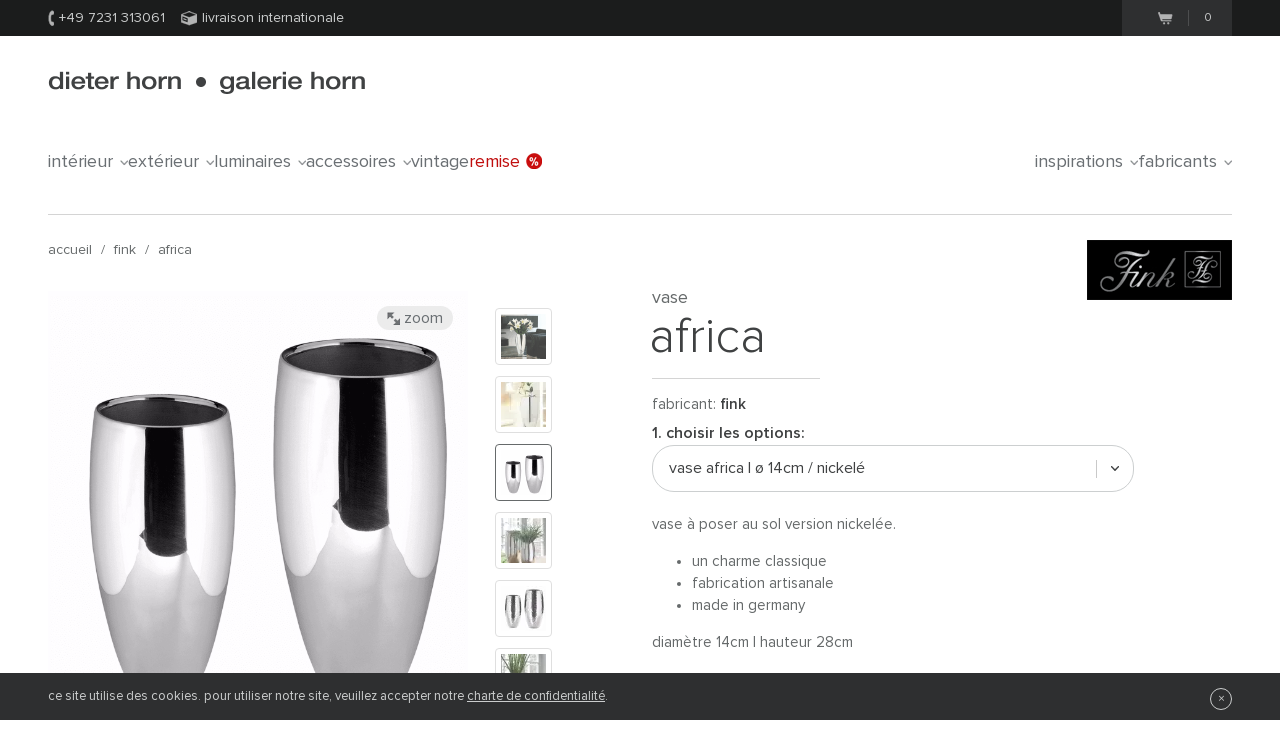

--- FILE ---
content_type: text/html;charset=UTF-8
request_url: https://www.dieter-horn.fr/fr/fink/vase-africa
body_size: 9703
content:
<!DOCTYPE html>
<html class="no-js" lang="fr">

<head>
	


<meta charset="utf-8">
<meta http-equiv="X-UA-Compatible" content="IE=edge,chrome=1">


<link rel="dns-prefetch" href="https://static.dieter-horn.de">
<link rel="dns-prefetch" href="//analytics.webcontact.de">
<link rel="dns-prefetch" href="//widgets.trustedshops.com">


<title>Vase Africa de Fink</title>


<meta name="description" content="Boutique en ligne : vase à poser au sol Africa de Fink. En 3 tailles version argenté, nickelé ou bosselé. ">

<meta name="author" content="webcontact.de">


<meta name="HandheldFriendly" content="True">
<meta name="MobileOptimized" content="320">
<meta name="viewport" content="width=device-width, initial-scale=1">


<meta http-equiv="Accept-CH" content="DPR, Width">



	
	<link rel="stylesheet" href="//static.dieter-horn.de/scripts/min/core.min.29FCE2A7079149989137AF6EA4B3B89F.css" media="all" />
<link rel="stylesheet" href="//static.dieter-horn.de/scripts/min/dynamic.min.4AAA34B3FC05C506DEEFC1501DF63B34.css" media="all" />





<link rel="apple-touch-icon" sizes="57x57" href="/apple-touch-icon-57x57.png" />
<link rel="apple-touch-icon" sizes="114x114" href="/apple-touch-icon-114x114.png" />
<link rel="apple-touch-icon" sizes="72x72" href="/apple-touch-icon-72x72.png" />
<link rel="apple-touch-icon" sizes="144x144" href="/apple-touch-icon-144x144.png" />
<link rel="apple-touch-icon" sizes="60x60" href="/apple-touch-icon-60x60.png" />
<link rel="apple-touch-icon" sizes="120x120" href="/apple-touch-icon-120x120.png" />
<link rel="apple-touch-icon" sizes="76x76" href="/apple-touch-icon-76x76.png" />
<link rel="apple-touch-icon" sizes="152x152" href="/apple-touch-icon-152x152.png" />
<link rel="icon" type="image/png" href="/favicon-16x16.png" sizes="16x16" />
<link rel="icon" type="image/png" href="/favicon-32x32.png" sizes="32x32" />
<link rel="icon" type="image/png" href="/favicon-96x96.png" sizes="96x96" />
<link rel="icon" type="image/png" href="/favicon-160x160.png" sizes="160x160" />
<meta name="msapplication-TileColor" content="#3f4142" />
<meta name="msapplication-TileImage" content="/mstile-144x144.png" />


<meta name="mobile-web-app-capable" content="yes">
<meta name="apple-mobile-web-app-status-bar-style" content="black">
<link rel="apple-touch-startup-image" media="(device-width: 320px)" href="https://static.dieter-horn.de/images/devices/startup-320x460.png">
<link rel="apple-touch-startup-image" media="(device-width: 320px) and (-webkit-device-pixel-ratio: 2)" href="https://static.dieter-horn.de/images/devices/startup-640x920.png">


<meta http-equiv="cleartype" content="on">

<!-- Matomo -->
<script type="text/javascript">
	var _paq = window._paq || [];
	/* tracker methods like "setCustomDimension" should be called before "trackPageView" */
	_paq.push(['trackPageView']);
	_paq.push(['enableLinkTracking']);
	(function() {
		var u="https://analytics.webcontact.de/";
		_paq.push(['setTrackerUrl', u+'piwik.php']);
		_paq.push(['setSiteId', '12']);
		var d=document, g=d.createElement('script'), s=d.getElementsByTagName('script')[0];
		g.type='text/javascript'; g.async=true; g.defer=true; g.src=u+'piwik.js'; s.parentNode.insertBefore(g,s);
	})();
</script>
<!-- End Matomo Code -->

<noscript>
	<style>
		:root {
			--sprite-bg: var(--sprite-bg-default);
		}
		.lazy {display:none;}
	</style>
</noscript>


<script type="application/ld+json">
	{
	"@context": "https://schema.org",
		"@type":"WebSite",
		"name":"www.dieter-horn.fr",
		"url":"https://wwww.dieter-horn.fr/fr/#website",
		"description":"dieter horn pforzheim | mobilier design - Boutique en ligne et showroom.",
		"publisher":
		{
			"@type": "Organization",
			"name": "dieter horn",
			"alternateName": "dieter horn · galerie horn",
			"legalName": "dieter horn gmbh",
			"url": "https://www.dieter-horn.fr/",
			"logo": "https://www.dieter-horn.fr/images/layout/logo.png",
			"@id": "https://www.dieter-horn.fr/#organization",
			"sameAs": [
				"https://www.facebook.com/dieter.horn.designmoebel",
				"https://www.instagram.com/dieterhorn.de/",
				"https://www.youtube.com/@dieterhorn7784"
			],
			"contactPoint": {
				"@type": "ContactPoint",
				"contactType": "customer service",
				"telephone": "+497231313061",
				"email": "info@dieter-horn.de",
				"areaServed": "FR",
				"availableLanguage": ["German", "French", "English"]
			}
		}
	}
</script>



	<!--
	<PageMap>
		<DataObject type="produkt">
			<Attribute name="designer" value=""/>
			<Attribute name="designer_id" value=""/>
			<Attribute name="typ" value="Vase"/>
			<Attribute name="topseller" value="false"/>
			<Attribute name="erfasst" value="2012-02-20"/>
			<Attribute name="hasAusstellungsstueck" value="false"/>
		</DataObject>
		<DataObject type="thumbnail">
			<Attribute name="src" value="https://static.dieter-horn.de/cloudinary/image/fetch/f_auto,q_auto,w_100,h_100,c_thumb/https://static.dieter-horn.de/images/produkte/fink/fink-vase-africa-1.jpg" />
			<Attribute name="width" value="100"/>
			<Attribute name="height" value="100"/>
		</DataObject>
	</PageMap>
	-->
	<link rel="canonical" href="https://www.dieter-horn.fr/fr/fink/vase-africa">

					<meta property="og:title" content="Vase Africa de Fink" />
					<meta property="og:description" content="Boutique en ligne : vase à poser au sol Africa de Fink. En 3 tailles version argenté, nickelé ou bosselé. " />
					<meta property="og:type" content="website" />
					<meta property="og:url" content="https://www.dieter-horn.fr/fr/fink/vase-africa" />
					<meta property="og:image" content="https://static.dieter-horn.de/images/produkte/fink/fink-vase-africa-1.jpg" />
					<meta property="fb:app_id" content="542338932484590" />
				<link rel="alternate" hreflang="de-CH" href="https://www.dieter-horn.ch/de/fink/vase-africa">
<link rel="alternate" hreflang="de-DE" href="https://www.dieter-horn.de/de/fink/vase-africa">
<link rel="alternate" hreflang="en-GB" href="https://www.dieter-horn.de/en/fink/vase-africa">
<link rel="alternate" hreflang="fr-FR" href="https://www.dieter-horn.fr/fr/fink/vase-africa">
</head>





<!--[if IE 7 ]> <body id="innen" class="lang-fr ie7 r5 page-product-detail"> <![endif]-->
<!--[if IE 8 ]> <body id="innen" class="lang-fr ie8 r5 page-product-detail"> <![endif]-->
<!--[if IE 9 ]> <body id="innen" class="lang-fr ie9 r5 page-product-detail"> <![endif]-->
<!--[if (gt IE 9)|!(IE)]><!--> <body id="innen" class="lang-fr r5 page-product-detail"> <!--<![endif]-->




	<script>
		dataLayer = [{
			
			'pageCategory': 'produktdetail',
			'pageTitle': 'Vase Africa de Fink'
		}];
	</script>

	
	


<div class="wrapper">
	
	<header class="globalheader">

		<div class="cookie-note">
			<div class="wrapper-inner">
				<p>La fonction cookie est désactivée. Merci de l'activer pour pouvoir profiter pleinement de notre boutique en ligne. <a class="semi underlined" href="https://support.microsoft.com/fr-fr/help/17442/windows-internet-explorer-delete-manage-cookies" rel="nofollow" target="_blank">Comment ça marche?</a></p>
			</div>
		</div><!-- .cookie-note -->

		<div class="meta">
			<div class="wrapper-inner cf">
				<div class="meta-left">
					<p class="icn icn-tel"><span></span>+49 7231 313061</p>
					<p class="icn icn-versand"><span></span>Livraison internationale</p>
				</div><!-- .meta-left -->

				<div class="meta-right">
					
					
					<div class="merkzettel fl" style="display:none;">
						<p>
							<a href="https://www.dieter-horn.fr/fr/ma-wishlist">
								<svg xmlns="http://www.w3.org/2000/svg" viewBox="0 0 100 100">
  <g id="circle">
    <circle cx="50" cy="50" r="50"/>
  </g>
  <g id="heart">
    <path d="M50,80.1l-4.4-4.3C30.1,60.5,19.9,50.3,19.9,37.9c0-10.1,7.3-18.1,16.6-18.1A17.5,17.5,0,0,1,50,26.7a17.5,17.5,0,0,1,13.6-6.9c9.3,0,16.6,7.9,16.6,18.1,0,12.4-10.2,22.5-25.8,37.9Z" style="fill: #50565a"/>
  </g>
</svg>

								<span class="merkzettel__text">
									Liste
								</span>
								<span class="items">(0)</span>
							</a>
						</p>
					</div>

					
					<div class="warenkorb fr">
						<p>
							<a href="https://www.dieter-horn.fr/fr/mon-panier">
								<span class="icn"></span>
								<span class="items">0</span>
							</a>
						</p>
					</div><!-- .warenkorb -->
				</div><!-- .meta-right -->
			</div><!-- .wrapper-inner -->
		</div><!-- .meta -->

		
		










 
 


	
	
	
		
		
		 
		 
		

		
	



		<div class="globalheader-inner">
			<div class="wrapper-inner cf">
				<p class="logo"><a href="https://www.dieter-horn.fr/fr/">dieter horn &middot; galerie horn</a></p>

				



	<nav class="globalnav">
		<ul>
			
				<li><a href="#" data-globalnav-toggle="globalnav-intérieur">Intérieur<span></span></a></li>
			
				<li><a href="#" data-globalnav-toggle="globalnav-extérieur">Extérieur<span></span></a></li>
			
				<li><a href="#" data-globalnav-toggle="globalnav-luminaires">Luminaires<span></span></a></li>
			
				<li><a href="#" data-globalnav-toggle="globalnav-accessoires">Accessoires<span></span></a></li>
			
			<li><a href="https://www.dieter-horn.fr/fr/vintage">Vintage</a></li>
			<li class="n-sale"><a href="https://www.dieter-horn.fr/fr/mobilier-design/modeles-d-exposition">Remise<span></span></a></li>
			<li class="n-inspirationen"><a data-globalnav-toggle="globalnav-inspirationen" href="#">Inspirations<span></span></a></li>
			<li class="n-hersteller"><a data-globalnav-toggle="globalnav-hersteller" href="#">Fabricants<span></span></a></li>
		</ul>
	</nav>



				
				<a href="#" class="responsive-nav-toggle" aria-label="Ouvrir le menu"><span></span></a> 

				
	<div class="search">
		<form id="searchform">
			<input type="text" name="q" id="q" placeholder="mots de recherche">
			<input type="hidden" name="g_start" id="g_start" value="0" />
			<img src="https://static.dieter-horn.de/cloudinary/image/fetch/f_auto,q_auto/https://static.dieter-horn.de/images/layout/loader-small.gif" alt="" class="search-loader"  />
		</form>
		<textarea class="hidden" id="tmpl-results">
			<!--
			<section class="cf">
				<div class="header wrapper-inner">
					<p class="headline"><span class="semi">{$T.data.results}</span> Suchergebnisse</p>
				</div>
				<div class="resultnav wrapper-inner cf">
					<nav class="items row">
						<ul>
							{#foreach $T.data.items as item}
								{#if $T.item.typ === "produkt"}
									<li class="grid_2">
										<a href="{$T.item.link}">
											{#if $T.item.image}
												<img src="https://static.dieter-horn.de/cloudinary/image/fetch/f_auto,q_auto/https://static.dieter-horn.de/images/layout/loader.gif" data-original="{$T.item.image}" alt="" />
											{#else}
												<img src="https://static.dieter-horn.de/cloudinary/image/fetch/f_auto,q_auto/https://static.dieter-horn.de/images/layout/loader.gif" alt="" />
											{#/if}
											<br /><span class="semi dark">{$T.item.name}</span><br />
											von {$T.item.hersteller}
										</a>
									</li>
								{#elseif $T.item.typ === "rubrik"}
									<li class="grid_2">
										<a href="{$T.item.link}">
											<span class="circle">
												<span class="show">Rubrik</span><br />
												<span class="hero">{$T.item.name}</span>
											</span>
										</a>
									</li>
								{#elseif $T.item.typ === "hersteller"}
									<li class="grid_2">
										<a href="{$T.item.link}">
											<span class="circle">
												<span class="show">Hersteller</span><br />
												<span class="hero">{$T.item.name}</span>
											</span>
										</a>
									</li>
								{#/if}
							{#/for}
						</ul>
					</nav>
				</div>
			</section>
			{#if $T.data.more_results}
				<div class="wrapper-inner topborder center cf">
					<a class="more"><span></span>weitere Ergebnisse anzeigen</a>
				</div>
			{#/if}
			-->
		</textarea>
	</div><!-- .search -->


			</div><!-- .wrapper-inner -->
		</div><!-- .globalheader-inner -->

		
		<div id="globalnav-content-container"></div>

		
		<div class="dropnav quick_results" id="globalnav-results">
			<div class="quick_results_content"></div>
		</div>

		<!-- SUCHERGEBNISSE HINTERGRUND -->
		<div class="search-backdrop"></div>

		
		<div class="dropnav" id="globalnav-no-results" style="display:none;">
			<section class="cf">
				<div class="header wrapper-inner">
					<p class="headline">Votre recherche n'a donné aucun résultat</p>
				</div>
			</section>
		</div>

		
		<div id="responsive-nav"></div>
		<div id="responsive-nav-backdrop"></div>
	</header>



	<div class="main" role="main">
		































































	
		
		



		<header class="product-header">
			<div class="wrapper-inner cf">

				
				

				
				<nav class="breadcrumb hideonzoom">
					<ul>
						<li><a href="https://www.dieter-horn.fr/fr/">Accueil</a></li>
						<li> / <a href="https://www.dieter-horn.fr/fr/fabricant/fink">fink</a></li>
						<li> / <a href="https://www.dieter-horn.fr/fr/fink/vase-africa">Africa</a></li>
					</ul>
				</nav>

				
				
				
					<div class="hersteller-logo hideonzoom">
						<a href="https://www.dieter-horn.fr/fr/fabricant/fink">
							<img src="https://static.dieter-horn.de/cloudinary/image/fetch/f_auto,q_auto/https://static.dieter-horn.de/images/hersteller/164_logo.gif" alt="fink" />
						</a>
					</div>
				
			</div>
		</header><!-- .product-header -->

		<div class="product-main cf" itemscope itemtype="https://schema.org/Product">
			<div class="wrapper-inner cf" id="variantencontainer">
				
	
	
		
		
			
				<meta itemprop="gtin" content="4042911570162" />
			
			
				<meta itemprop="mpn" content="157016" />
			

			
			

	
	
		
			

			<section class="product-pics hideonzoom cf">
				<div class="thumbs thumbs-slider ">
					
					
						
							

							

							<div class="item ">
								<a href="#" data-image-id="21748">
									<span data-herosrc="https://static.dieter-horn.de/cloudinary/image/fetch/f_auto,q_auto,w_680,c_limit/https://static.dieter-horn.de/images/produkte/fink/fink-vase-africa-1.jpg">
										<img src="https://static.dieter-horn.de/cloudinary/image/fetch/f_auto,q_auto,w_45,h_45,c_fill/https://static.dieter-horn.de/images/produkte/fink/fink-vase-africa-1.jpg" alt="" />
									</span>
								</a>
							</div>

							
						
							

							
								

								
							

							<div class="item ">
								<a href="#" data-image-id="21742">
									<span data-herosrc="https://static.dieter-horn.de/cloudinary/image/fetch/f_auto,q_auto,w_680,c_limit/https://static.dieter-horn.de/images/produkte/fink/fink-vase-africa.jpg">
										<img src="https://static.dieter-horn.de/cloudinary/image/fetch/f_auto,q_auto,w_45,h_45,c_fill/https://static.dieter-horn.de/images/produkte/fink/fink-vase-africa.jpg" alt="" />
									</span>
								</a>
							</div>

							
						
							

							

							<div class="item  aktiv">
								<a href="#" data-image-id="53314">
									<span data-herosrc="https://static.dieter-horn.de/cloudinary/image/fetch/f_auto,q_auto,w_680,c_limit/https://static.dieter-horn.de/images/produkte/fink/fink-vase-africa-4.jpg">
										<img src="https://static.dieter-horn.de/cloudinary/image/fetch/f_auto,q_auto,w_45,h_45,c_fill/https://static.dieter-horn.de/images/produkte/fink/fink-vase-africa-4.jpg" alt="" />
									</span>
								</a>
							</div>

							
								
							
						
							

							

							<div class="item ">
								<a href="#" data-image-id="53313">
									<span data-herosrc="https://static.dieter-horn.de/cloudinary/image/fetch/f_auto,q_auto,w_680,c_limit/https://static.dieter-horn.de/images/produkte/fink/fink-vase-africa-3.jpg">
										<img src="https://static.dieter-horn.de/cloudinary/image/fetch/f_auto,q_auto,w_45,h_45,c_fill/https://static.dieter-horn.de/images/produkte/fink/fink-vase-africa-3.jpg" alt="" />
									</span>
								</a>
							</div>

							
						
							

							

							<div class="item ">
								<a href="#" data-image-id="53315">
									<span data-herosrc="https://static.dieter-horn.de/cloudinary/image/fetch/f_auto,q_auto,w_680,c_limit/https://static.dieter-horn.de/images/produkte/fink/fink-vase-africa-5.jpg">
										<img src="https://static.dieter-horn.de/cloudinary/image/fetch/f_auto,q_auto,w_45,h_45,c_fill/https://static.dieter-horn.de/images/produkte/fink/fink-vase-africa-5.jpg" alt="" />
									</span>
								</a>
							</div>

							
						
							

							

							<div class="item ">
								<a href="#" data-image-id="53316">
									<span data-herosrc="https://static.dieter-horn.de/cloudinary/image/fetch/f_auto,q_auto,w_680,c_limit/https://static.dieter-horn.de/images/produkte/fink/fink-vase-africa-6.jpg">
										<img src="https://static.dieter-horn.de/cloudinary/image/fetch/f_auto,q_auto,w_45,h_45,c_fill/https://static.dieter-horn.de/images/produkte/fink/fink-vase-africa-6.jpg" alt="" />
									</span>
								</a>
							</div>

							
						

					
				</div><!-- .thumbs -->

				<div class="heropic">
					<div class="heropic-aspect-ratio">
						<a class="zoom-trigger">
							<img class="lazy" itemprop="image" src="https://static.dieter-horn.de/cloudinary/image/fetch/f_auto,q_auto/https://static.dieter-horn.de/images/layout/loader.gif" data-original="https://static.dieter-horn.de/cloudinary/image/fetch/f_auto,q_auto,w_680,c_limit/https://static.dieter-horn.de/images/produkte/fink/fink-vase-africa-4.jpg" />
						</a>
					</div>
					<br />
					
						<a href="https://www.fink-living.de/en/home/" target="_blank" rel="noopener">Droits d'image © Fink Living</a>
						<br />
					
					<a class="zoom-trigger zoom-icn"><span></span> Zoom</a>
					<a class="zoom-trigger gallery-icn"><span></span> Galerie</a>
				</div>

				
				
			</section><!-- .product-pics -->

		
		

	
	



			
			
			
			
				<div class="hersteller-logo-mobile hideonzoom">
					<a href="https://www.dieter-horn.fr/fr/fabricant/fink">
						<img src="https://static.dieter-horn.de/cloudinary/image/fetch/f_auto,q_auto/https://static.dieter-horn.de/images/hersteller/164_logo.gif" alt="fink" />
					</a>
				</div>
			

			<div class="product-desc-container">
				<section class="product-desc hideonzoom cf">
					<header class="cf">
						<div class="hgroup">
							<h2 class="typ" itemprop="category">Vase</h2>
							<p class="h1">
								<span class="bez" itemprop="name">Africa</span>
							</p>
						</div>
						<p class="hr"></p>
						<p class="fl mt0 mb0 mr20">Fabricant: <strong class="semi"><a href="https://www.dieter-horn.fr/fr/fabricant/fink">fink</a></strong></p>
						
					</header>

					
					

					
					

					
					

					
					

					<form method="post" name="produkt" id="produkt" action="/fr/mon-panier/add" data-action-merkzettel="/fr/ma-wishlist/add">

						<!-- Mobile Produktbeschreibung -->
						<div class="product-desc-text product-desc-text--toggle">
							<button class="btn-toggle js-toggle-desc-text" data-text-open="Afficher les détails du produit" data-text-close="Masquer les détails du produit"><span>Produktdetails einblenden</span><i></i></button>
							<div class="toggle-container">
								
								
									<div itemprop="description"><p>Vase à poser au sol version nickelée.</p>

<ul>
	<li>Un charme classique</li>
	<li>Fabrication artisanale</li>
	<li>Made in Germany</li>
</ul></div>
								

								
								

								
								
									<div class="mt10"><p>Diamètre 14cm | Hauteur 28cm</p></div>
								

								
								
							</div>
						</div>

						
						<div class="product-desc-variant">
							<span class="product-desc-label mt10">1. Choisir les options:</span>
							<select name="varianten_id" id="varianten_id" class="chzn-select" itemprop="additionalProperty" itemscope itemtype="https://schema.org/ProductModel">
								
								
									<option itemprop="name" content="Vase Africa | Ø 14cm / nickelé" value="25475" selected>Vase Africa | Ø 14cm / nickelé</option>
								
									<option itemprop="name" content="Vase Africa | Ø 14cm / bosselé" value="25477">Vase Africa | Ø 14cm / bosselé</option>
								
									<option itemprop="name" content="Vase Africa | Ø 21cm / bosselé" value="25478">Vase Africa | Ø 21cm / bosselé</option>
								
									<option itemprop="name" content="" value="25476">Variante 4</option>
								

								
								
							</select>
						</div>

						<div class="cf product-desc-text">
							
							
								<div class="mt10" itemprop="description"><p>Vase à poser au sol version nickelée.</p>

<ul>
	<li>Un charme classique</li>
	<li>Fabrication artisanale</li>
	<li>Made in Germany</li>
</ul></div>
							

							
							
							

							
							
								<div class="mt10"><p>Diamètre 14cm | Hauteur 28cm</p></div>
							

							
							
						</div>

						
						

						
						

						
						

						

						
							<div class="footer product-desc-footer">
								<div class="footer-top cf">
									<div class="sale">
										<div class="sale-preis cf" itemprop="offers" itemscope itemtype="https://schema.org/Offer">
											
											
											<p class="preis">
												99,00 €
												
												<meta itemprop="price" content="99" />
												<meta itemprop="priceCurrency" content="EUR" />
												<link itemprop="availability" href="https://schema.org/InStock" />
												
												
													<link itemprop="itemCondition" href="https://schema.org/NewCondition">
												
											</p>
										</div><br />
										<small>
											
												prix
											
											TVA comprise &nbsp;|
											&nbsp; <span class="nobr"><a href="https://www.dieter-horn.fr/fr/frais-de-livraison" target="_blank" class="underlined">plus frais de livraison</a></span>
											
										</small>
										
									</div><!-- .sale -->
									
										<div class="anzahl">
											<p class="size14">Nombre:</p>
											<div class="btninput">
												<input type="text" name="anzahl" id="anzahl" class="big text" data-maxvalue="999" value="1" />
												<div class="controls">
													<a class="more " href="#" aria-label="Plus"><span></span></a>
													<a class="less disabled" href="#" aria-label="Moins"><span></span></a>
												</div>
											</div>
										</div><!-- .anzahl -->
									
								</div>
								
									<button class="btn btn-warenkorb" type="submit">
										Ajouter au panier
										<span class="loading" style="display:none;">(invite...)</span>
									</button>
								
								<div class="cf">
									<p class="merkzettel mt0 fr">ou <a href="#" id="merkzettel" class="semi underlined js-add-merkzettel">ajouter à la liste</a></p>

									
									

									
									
										<p class="ampel ampel-1 mt0 fl">
											<span></span>
											

	
		Livraison immédiate, temps de livraison
	
	3
	
		- 5
	
	
		jours
	


										</p>
									
								</div>
							</div>
						

						<input type="hidden" name="produkte_id" id="produkte_id" value="3460" />
					</form>

					
					










 
 


	
	
	



					
					<div class="product-column column-contact first-child cf">
						<div class="topic">Conseil</div>
						<div class="info cf">
							<p class="icn icn-tel semi"><span></span>&nbsp;+49 7231 313061</p>
							<p class="icn icn-anfrage semi"><a href="#anfrage"><span></span>&nbsp;nous contacter</a></p>
						</div>
					</div>

					
				</section><!-- .product-desc -->
			</div>

			
			

	
	
		
			

			<div class="zoom">
				<div class="wrapper-inner">
					<a class="close" href="#"><span></span>Fermer</a>

					<div class="thumbs ">
						
							

							

							<div class="item ">
								<a href="#" data-image-id="21748">
									<span data-herosrc="https://static.dieter-horn.de/cloudinary/image/fetch/f_auto,q_auto,w_1218,c_limit/https://static.dieter-horn.de/images/produkte/fink/fink-vase-africa-1.jpg">
										<img src="https://static.dieter-horn.de/cloudinary/image/fetch/f_auto,q_auto,w_45,h_45,c_fill/https://static.dieter-horn.de/images/produkte/fink/fink-vase-africa-1.jpg" alt="" />
									</span>
								</a>
							</div>

							
						
							

							
								

								
							

							<div class="item ">
								<a href="#" data-image-id="21742">
									<span data-herosrc="https://static.dieter-horn.de/cloudinary/image/fetch/f_auto,q_auto,w_1218,c_limit/https://static.dieter-horn.de/images/produkte/fink/fink-vase-africa.jpg">
										<img src="https://static.dieter-horn.de/cloudinary/image/fetch/f_auto,q_auto,w_45,h_45,c_fill/https://static.dieter-horn.de/images/produkte/fink/fink-vase-africa.jpg" alt="" />
									</span>
								</a>
							</div>

							
						
							

							

							<div class="item  aktiv">
								<a href="#" data-image-id="53314">
									<span data-herosrc="https://static.dieter-horn.de/cloudinary/image/fetch/f_auto,q_auto,w_1218,c_limit/https://static.dieter-horn.de/images/produkte/fink/fink-vase-africa-4.jpg">
										<img src="https://static.dieter-horn.de/cloudinary/image/fetch/f_auto,q_auto,w_45,h_45,c_fill/https://static.dieter-horn.de/images/produkte/fink/fink-vase-africa-4.jpg" alt="" />
									</span>
								</a>
							</div>

							
								
							
						
							

							

							<div class="item ">
								<a href="#" data-image-id="53313">
									<span data-herosrc="https://static.dieter-horn.de/cloudinary/image/fetch/f_auto,q_auto,w_1218,c_limit/https://static.dieter-horn.de/images/produkte/fink/fink-vase-africa-3.jpg">
										<img src="https://static.dieter-horn.de/cloudinary/image/fetch/f_auto,q_auto,w_45,h_45,c_fill/https://static.dieter-horn.de/images/produkte/fink/fink-vase-africa-3.jpg" alt="" />
									</span>
								</a>
							</div>

							
						
							

							

							<div class="item ">
								<a href="#" data-image-id="53315">
									<span data-herosrc="https://static.dieter-horn.de/cloudinary/image/fetch/f_auto,q_auto,w_1218,c_limit/https://static.dieter-horn.de/images/produkte/fink/fink-vase-africa-5.jpg">
										<img src="https://static.dieter-horn.de/cloudinary/image/fetch/f_auto,q_auto,w_45,h_45,c_fill/https://static.dieter-horn.de/images/produkte/fink/fink-vase-africa-5.jpg" alt="" />
									</span>
								</a>
							</div>

							
						
							

							

							<div class="item ">
								<a href="#" data-image-id="53316">
									<span data-herosrc="https://static.dieter-horn.de/cloudinary/image/fetch/f_auto,q_auto,w_1218,c_limit/https://static.dieter-horn.de/images/produkte/fink/fink-vase-africa-6.jpg">
										<img src="https://static.dieter-horn.de/cloudinary/image/fetch/f_auto,q_auto,w_45,h_45,c_fill/https://static.dieter-horn.de/images/produkte/fink/fink-vase-africa-6.jpg" alt="" />
									</span>
								</a>
							</div>

							
						
					</div><!-- .thumbs -->

					<div class="zoom-img">
						<img class="lazy" src="https://static.dieter-horn.de/cloudinary/image/fetch/f_auto,q_auto/https://static.dieter-horn.de/images/layout/loader.gif" data-original="https://static.dieter-horn.de/cloudinary/image/fetch/f_auto,q_auto/https://static.dieter-horn.de/images/produkte/fink/fink-vase-africa-4.jpg" />
					</div><!-- .zoom-img -->
				</div>
			</div><!-- .zoom -->
		
	


		
	


			</div><!-- .wrapper-inner -->

			<section class="tabs product-tabs cb">
				<div class="wrapper-inner">
					<nav class="cf">
						<ul>
							<li class="tab-details current"><a data-tab="details" href="#"><span>Renseignements</span></a></li>
							
							
								<li class="tab-hersteller"><a data-tab="hersteller" href="#"><span>Fabricant</span></a></li> 
							
							<li class="tab-anfrage"><a data-tab="anfrage" href="#"><span>nous contacter</span></a></li>
						</ul>
					</nav>
				</div><!-- .wrapper-inner -->
				<div class="panes wrapper-page">
					<section data-content="details" class="pane-details tabs__container current">
						<div class="wrapper-inner cf">
							<div class="row">
								<div class="grid_6">
									<h1>Africa de fink</h1>
									<p>Le vase de sol nickelé AFRICA attire immédiatement les regards. Le vase fabriqué à la main est disponible en 3 modèles et 3 tailles. La fabrication artisanale donne au produit un caractère et un aspect qui possèdent un charme propre et en font un objet unique.</p>

<p> </p>

								</div>
								<div class="grid_5 fr">
									<div class="product-column first-child cf">
										<div class="topic">Fabricant</div>
										<div class="info cf">
											<p><a href="https://www.dieter-horn.fr/fr/fabricant/fink">fink</a></p>
										</div>
									</div>
									

									

									
									<div id="leuchtmittelcontainer">
										
	


									</div>

									
									






									

									
								</div>
							</div>
						</div>
					</section><!-- .pane-details -->

					

					 
						<section data-content="hersteller" class="pane-hersteller tabs__container noindex">
							<div class="wrapper-inner cf">
								<div class="row" itemprop="manufacturer" itemscope itemtype="https://schema.org/Organization">
									
										<div class="grid_3">
											<div class="logo">
												<img itemprop="logo" src="https://static.dieter-horn.de/cloudinary/image/fetch/f_auto,q_auto/https://static.dieter-horn.de/images/hersteller/164_logo.gif" alt="fink" />
											</div>
										</div>
									
									<div class="grid_8">
										<h3 itemprop="legalName">fink</h3>
										<p itemprop="description"><p>La marque Fink fabrique depuis plus de 25 ans des <strong>accessoires et articles à offrir en métal argenté</strong>. Les produits aux lignes classiques ou épurées de Fink apportent une <strong>touche de luxe</strong> à votre intérieur. Les articles créés par les designers de la maison sont <strong>fabriqués main</strong> dans ses usines. Ainsi naissent les charmantes <strong>pièces uniques</strong> de la collection argent de Fink.</p>
</p>
										<p class="semi">&rsaquo; <a href="https://www.dieter-horn.fr/fr/fabricant/fink">Plus de meubles design par fink</a></p>
									</div>
								</div>
							</div>
						</section><!-- .pane-hersteller -->
					

					<section data-content="anfrage" class="pane-anfrage tabs__container noindex">
						<div class="wrapper-inner cf">
							<div class="row">
								<div class="grid_6">
									<p>Vous avez une question concernant l'article "Africa"? Comment pouvons-nous vous contacter?</p>

									
									

									<form action="https://www.dieter-horn.fr/fr/ajax/ajax.cfm?type=anfrage-email-submit">
										<input class="text" id="frage_name" type="text" name="frage_name" placeholder="Nom" value="">
										<input class="text" id="frage_tel" type="text" name="frage_tel" placeholder="Téléphone" value="">
										<input class="text" id="frage_email" type="email" name="frage_email" placeholder="Adresse email" value="">
										<textarea id="frage_nachricht" cols="5" name="frage_nachricht" placeholder="votre question" ></textarea><br />
										<input type="text" name="frage_klebrigerbienensaft" value="" style="display:none">
										<input type="hidden" name="produkte_id" value="3460" />
										<label class="mt20" for="frage_datenschutz" name="datenschutz">
											<input type="checkbox" id="frage_datenschutz" class="newsletter-checkbox" required><span class="icn"></span>
											Oui, j'ai pris connaissance et accepté la <a href="https://www.dieter-horn.fr/fr/charte-de-confidentialite" target="_blank">charte de confidentialité</a>. Je peux me rétracter par simple envoi de courriel à info@dieter-horn.de
										</label>
										<button class="btn mt20" type="submit">Envoyer</button>
									</form>
									<p id="anfrage-email-submit-ok"><strong>Votre message a été envoyé.</strong></p>
								</div>
								<div class="grid_6">
									<p class="mt45 mb0">Vous pouvez également nous joindre par téléphone:</p>
									<p class="big-tel icn-tel"><span></span>+49 7231 313061</p>
									<div class="product-column first-child cf">
										<div class="topic">Heures d'ouverture</div>
										<div class="info cf">
											<p>Du lundi au vendredi 9h00 - 18h30<br />
											Sur rendez-vous après 18h30<br />
											Samedi 10h00 - 16h00</p>
										</div>
									</div>
									<div class="product-column cf">
										<div class="topic">Adresse</div>
										<div class="info cf">
											<p>dieter horn GmbH<br />Karlsruher Straße 91<br />75179 Pforzheim<br />Allemagne<br />&rsaquo; <a href="https://www.google.de/maps?f=d&amp;source=s_d&amp;saddr&amp;daddr=dieter+horn+gmbh,+Karlsruher+Stra%C3%9Fe,+Pforzheim&amp;geocode&amp;aq=0&amp;oq=dieter+horn&amp;sll=51.151786,10.415039&amp;sspn=10.688134,20.302734&amp;vpsrc=0&amp;t=h&amp;hl=de&amp;mra=ls&amp;ie=UTF8&amp;z=6&amp;iwloc=ddw1" target="_blank">Nous trouver</a></p>
										</div>
									</div>
								</div>
							</div>
						</div>
					</section><!-- .pane-anfrage -->
				</div><!-- .panes -->
			</section><!-- .product-tabs -->

			
			

			
			
		</div><!-- .product-main -->
	


	</div><!-- .main -->

	
	<footer class="globalfooter">
		<div class="lightbg wrapper-page">
			<div class="wrapper-inner cf">
				<div class="leftbox">
					<p class="size20 semi dark">contact</p>
					<p class="icn-tel nobr"><span></span>+49 7231 313061</p>
					<p class="icn-email nobr"><a href="mailto:info@dieter-horn.de"><span></span>info@dieter-horn.de</a></p>
					<div class="topborder">
						<nav class="cf">
							<ul class="fl mr30">
								<li><a href="https://www.dieter-horn.fr/fr/sitemap">Sitemap</a></li>
								<li><a href="https://www.dieter-horn.fr/fr/conditions-generales">Conditions générales</a></li>
								<li><a href="https://www.dieter-horn.fr/fr/charte-de-confidentialite">Charte de confidentialité</a></li>
								<li><a href="https://www.dieter-horn.fr/fr/impressum">Impressum</a></li>
								<li><a href="https://www.dieter-horn.fr/fr/droit-de-retractation">Droit de rétractation</a></li>
								<li><a href="https://www.dieter-horn.fr/fr/frais-de-livraison">Frais de livraison</a></li>
							</ul>
							<ul class="fl">
								<li><a href="https://www.dieter-horn.fr/fr/qui-sommes-nous">Qui sommes-nous?</a></li>
								<li><a rel="#oz-overlay" href="#">Heures d'ouverture</a></li>
								<li><a href="https://www.dieter-horn.fr/fr/contact">Nous contacter</a></li>
							</ul>
						</nav>

						<div class="overlay" id="oz-overlay">
							<div class="icn-close close"><span></span></div>
							<div class="overlay_wrapper">
								<section>
									<p class="headline">Heures d'ouverture</p>
									<p class="semi dark">Du lundi au vendredi 8h30-18h<br />
									Sur rendez-vous après 18h<br />
									Samedi: 10h-14h</p>
									<p class="topborder mb0">dieter horn GmbH<br />
									Tél: +49 7231 313061<br />
									Karlsruher Straße 91<br />
									75179 Pforzheim<br />
									Allemagne<br /></p>
								</section>
							</div>
						</div><!-- .overlay -->
						<p class="topborder mb0 nobr"><small>Tous les prix sont TTC</small></p>
					</div>
				</div><!-- .leftbox -->
				<div class="middlebox">
					
					<p class="size20 semi dark">newsletter</p>
					<p>Grâce à notre newsletter, soyez informé régulièrement de l’arrivée des nouveaux produits et des dernières tendances.</p>
					<form class="cf" action="https://eu1.cleverreach.com/f/42424-203352/wcs/" method="post">
						<label aria-label="Adresse e-mail">
							<input class="text fl" id="email" type="email" required name="email" placeholder="E-Mail Adresse">
						</label>
						<button class="btn fl" type="submit" aria-label="Envoyer l'inscription"><span></span></button>
						<label class="mt10" for="datenschutzcheckbox">
							<input type="checkbox" class="newsletter-checkbox" required name="datenschutz" id="datenschutzcheckbox"><span class="icn"></span>Je déclare avoir pris connaissance et accepter <a href="https://www.dieter-horn.fr/fr/charte-de-confidentialite" target="_blank">la charte de confidentialité</a>. Un simple courriel adressé à info@dieter-horn.de me permet d’annuler mon abonnement.
						</label>
					</form>

					<div class="topborder social cf">

						<p class="icn-instagram"><a href="https://www.instagram.com/dieterhorn.de/" target="_blank" rel="nofollow"><span></span>Instagram</a></p>
					</div>
				</div><!-- .middlebox -->
			</div><!-- .wrapper-inner -->
		</div><!-- .lightbg -->
		<hr />
		<div class="footer-end wrapper-inner cf">
			<div class="copy">
				Mobilier design pour la maison depuis 1969<br />&copy; 2026 dieter horn
			</div>
			<div class="lang cf">
				<p class="icn-lang"><a href="https://www.dieter-horn.de/de/"><span></span>deutsch</a></p>
				<p class="icn-lang"><a href="https://www.dieter-horn.de/en/"><span></span>english</a></p>
			</div>
			<div class="ship cf">
				<p class="icn-pay cf">Nous acceptons<br />
					<span class="icn-pay-visa" title="VISA"></span>
					<span class="icn-pay-mc" title="MasterCard"></span>
					<span class="icn-pay-pp pointer" title="PayPal" onclick="openPayPalPopup();"></span>
					<script>
						var openPayPalPopup = function () {
							var myWindow = window.open('https://www.paypal.com/fr/cgi-bin/webscr?cmd=xpt/Marketing/popup/OLCWhatIsPayPal-outside', 'olcwhatispaypal','width=520,height=600,left=300,top=100,scrollbars=yes');
							myWindow.focus();
						};
					</script>
					<span class="icn-pay-pre" title="Vorkasse">Pré-paiement</span>
				</p>
				<p class="icn-dhl">Livraison internationale<br /><span title="DHL"></span></p>
			</div>
		</div>
	</footer>
	<div id="back-top"><span></span></div>

	
	


	
	
<div class="overlay" id="ch-overlay">
	<div class="icn-close close"><span></span></div>
	<div class="overlay_wrapper">
		<section>
			<p class="mt0 size20">Liebe Besucher aus der Schweiz,</p>
			<p>
				um Ihnen das Einkaufen bei uns zu erleichtern, haben wir unter dieter-horn.ch einen Online-Shop für Sie eingerichtet,
				in welchem Sie bequem in <span class="nott">CHF</span> bezahlen können und der die lästige Mehrwertsteuer- &amp; Zollabwicklung für Sie vereinfacht.
				Wir würden und sehr freuen, Sie dort als unsere Kunden begrüßen zu dürfen!
			</p>
			<div class="topborder center">
				<a href="https://www.dieter-horn.ch/de/" class="btn bigger mt30">Jetzt zu dieter-horn.ch wechseln</a>
			</div>
		</section>
	</div>
</div>


	
	
		
		<div class="datenschutz">
			<div class="wrapper-inner">
				<p class="hinweis">Ce site utilise des cookies. Pour utiliser notre site, veuillez accepter notre <a href="https://www.dieter-horn.fr/fr/charte-de-confidentialite">charte de confidentialité</a>.</p>
				<div class="closebutton">&times;</div>
			</div>
		</div>
	


</div><!-- .wrapper -->


<div class="overlay" id="overlay">
	<div class="icn-close close"><span></span></div>
	<div class="overlay_wrapper"></div>
</div>

<div class="overlay overlay--lg" id="overlay-large">
	<div class="icn-close close"><span></span></div>
	<div class="overlay_wrapper"></div>
</div>



	<script src="/scripts/js/core/jquery-1.8.3.min.js"></script>

	<script src="/scripts/vendors/jquery.fancybox.min.js"></script>

	
	<script>
		
		application_sprachen_iso="fr";
		application_sprachen_locale="fr_FR";
		application_paypal_mode="live";
		application_concardis_currency="EUR";
		application_static_url="https://static.dieter-horn.de";
		application_fuse_payment="regler-ma-commande";

		
		newsletter_overlay="false";

		
		ch_overlay="false";
	</script>

	
	
	<script type="text/javascript" src="//static.dieter-horn.de/scripts/min/root.min.55DA94883597949AA1EEE00F3496F93D.js"></script>


	
	<script src="https://www.paypal.com/sdk/js?client-id=ASeXV3XwfBowOMtncMxy8HO8g-g3PYUQsrnrOPXhDEdtV9EUs8JRce96copD7UjTfHXPEKlC-Oj8s61X&amp;currency=EUR&amp;components=buttons,card-fields&amp;enable-funding=paylater&amp;integration-date=2025-05-01"></script>

	
	
	<script src="/scripts/paypal/payment.js?_=2025-06-11T16:09:11+02:00"></script>



</body>
</html>



			
				

				
				
			
		
	




	
	






--- FILE ---
content_type: text/html;charset=UTF-8
request_url: https://www.dieter-horn.fr/fr/ajax/ajax.cfm?type=globalnav-content
body_size: 9855
content:

	
	
	
	
	
	
	
	
	
	
	
	

	
		
		
	

	

	
	
		
			
		
			
		
			
		
			
		
			
		
			
		
			
		
			
		
			
		
			
		
			
		
			
		
			
		
			
		
			
		
			
		
			
		
			
		
			
		
	

	
	

	
	


	


	


		

		 

		
		 

		

		
		

		
		

		
		

		
		

		
		

		
		

		

		

		

		
		
		
		

		
		

		

		
		
		
		
		

		
		

		
		

		
			
			
		

		
		
		

		
	
		


	
		<!-- globalnav-content - cached: {ts '2026-01-08 08:10:28'} -->
		
			<div class="dropnav" id="globalnav-intérieur">
				<section class="cf">
					<div class="header wrapper-inner">
						<p class="headline">Intérieur</p>
					</div>

					
					<div class="wrapper-inner">
						<div class="thumbnav cf">
							<div class="items-wrapper">
								<div class="items thumbnav-slider">
									
										<div>
											<a href="https://www.dieter-horn.fr/fr/mobilier-design/tabourets-de-bar">
												<img src="https://static.dieter-horn.de/cloudinary/image/fetch/f_auto,q_auto,w_auto,c_thumb/https://static.dieter-horn.de/images/layout/loader.gif" data-original="https://static.dieter-horn.de/cloudinary/image/fetch/f_auto,q_auto,w_auto,c_thumb/https://static.dieter-horn.de/images/rubriken/vip/19.jpg" alt="Tabourets de bar" /><br />
												Tabourets de bar
											</a>
										</div>
									
										<div>
											<a href="https://www.dieter-horn.fr/fr/mobilier-design/chaises">
												<img src="https://static.dieter-horn.de/cloudinary/image/fetch/f_auto,q_auto,w_auto,c_thumb/https://static.dieter-horn.de/images/layout/loader.gif" data-original="https://static.dieter-horn.de/cloudinary/image/fetch/f_auto,q_auto,w_auto,c_thumb/https://static.dieter-horn.de/images/rubriken/vip/8.jpg" alt="Chaises" /><br />
												Chaises
											</a>
										</div>
									
										<div>
											<a href="https://www.dieter-horn.fr/fr/mobilier-design/canapés">
												<img src="https://static.dieter-horn.de/cloudinary/image/fetch/f_auto,q_auto,w_auto,c_thumb/https://static.dieter-horn.de/images/layout/loader.gif" data-original="https://static.dieter-horn.de/cloudinary/image/fetch/f_auto,q_auto,w_auto,c_thumb/https://static.dieter-horn.de/images/rubriken/vip/30.jpg" alt="Canapés" /><br />
												Canapés
											</a>
										</div>
									
										<div>
											<a href="https://www.dieter-horn.fr/fr/mobilier-design/tables">
												<img src="https://static.dieter-horn.de/cloudinary/image/fetch/f_auto,q_auto,w_auto,c_thumb/https://static.dieter-horn.de/images/layout/loader.gif" data-original="https://static.dieter-horn.de/cloudinary/image/fetch/f_auto,q_auto,w_auto,c_thumb/https://static.dieter-horn.de/images/rubriken/vip/10.jpg" alt="Tables" /><br />
												Tables
											</a>
										</div>
									
										<div>
											<a href="https://www.dieter-horn.fr/fr/mobilier-design/canapés-fauteuils">
												<img src="https://static.dieter-horn.de/cloudinary/image/fetch/f_auto,q_auto,w_auto,c_thumb/https://static.dieter-horn.de/images/layout/loader.gif" data-original="https://static.dieter-horn.de/cloudinary/image/fetch/f_auto,q_auto,w_auto,c_thumb/https://static.dieter-horn.de/images/rubriken/vip/32.jpg" alt="fauteuils" /><br />
												fauteuils
											</a>
										</div>
									
										<div>
											<a href="https://www.dieter-horn.fr/fr/mobilier-design/étagères">
												<img src="https://static.dieter-horn.de/cloudinary/image/fetch/f_auto,q_auto,w_auto,c_thumb/https://static.dieter-horn.de/images/layout/loader.gif" data-original="https://static.dieter-horn.de/cloudinary/image/fetch/f_auto,q_auto,w_auto,c_thumb/https://static.dieter-horn.de/images/rubriken/vip/22.jpg" alt="Étagères" /><br />
												Étagères
											</a>
										</div>
									
										<div>
											<a href="https://www.dieter-horn.fr/fr/mobilier-design/lits">
												<img src="https://static.dieter-horn.de/cloudinary/image/fetch/f_auto,q_auto,w_auto,c_thumb/https://static.dieter-horn.de/images/layout/loader.gif" data-original="https://static.dieter-horn.de/cloudinary/image/fetch/f_auto,q_auto,w_auto,c_thumb/https://static.dieter-horn.de/images/rubriken/vip/34.jpg" alt="Lits" /><br />
												Lits
											</a>
										</div>
									
										<div>
											<a href="https://www.dieter-horn.fr/fr/mobilier-design/meubles-pour-l'entrée">
												<img src="https://static.dieter-horn.de/cloudinary/image/fetch/f_auto,q_auto,w_auto,c_thumb/https://static.dieter-horn.de/images/layout/loader.gif" data-original="https://static.dieter-horn.de/cloudinary/image/fetch/f_auto,q_auto,w_auto,c_thumb/https://static.dieter-horn.de/images/rubriken/vip/38.jpg" alt="Meubles pour l'entrée" /><br />
												Meubles pour l'entrée
											</a>
										</div>
									
										<div>
											<a href="https://www.dieter-horn.fr/fr/mobilier-design/armoires">
												<img src="https://static.dieter-horn.de/cloudinary/image/fetch/f_auto,q_auto,w_auto,c_thumb/https://static.dieter-horn.de/images/layout/loader.gif" data-original="https://static.dieter-horn.de/cloudinary/image/fetch/f_auto,q_auto,w_auto,c_thumb/https://static.dieter-horn.de/images/rubriken/vip/35.jpg" alt="Rangements, commodes" /><br />
												Rangements, commodes
											</a>
										</div>
									
										<div>
											<a href="https://www.dieter-horn.fr/fr/mobilier-design/mobilier-de-salle-de-bains">
												<img src="https://static.dieter-horn.de/cloudinary/image/fetch/f_auto,q_auto,w_auto,c_thumb/https://static.dieter-horn.de/images/layout/loader.gif" data-original="https://static.dieter-horn.de/cloudinary/image/fetch/f_auto,q_auto,w_auto,c_thumb/https://static.dieter-horn.de/images/rubriken/vip/98.jpg" alt="Mobilier de salle de bains" /><br />
												Mobilier de salle de bains
											</a>
										</div>
									
										<div>
											<a href="https://www.dieter-horn.fr/fr/mobilier-design/séparateurs-de-pièces">
												<img src="https://static.dieter-horn.de/cloudinary/image/fetch/f_auto,q_auto,w_auto,c_thumb/https://static.dieter-horn.de/images/layout/loader.gif" data-original="https://static.dieter-horn.de/cloudinary/image/fetch/f_auto,q_auto,w_auto,c_thumb/https://static.dieter-horn.de/images/rubriken/vip/70.jpg" alt="Séparateurs de pièces" /><br />
												Séparateurs de pièces
											</a>
										</div>
									
								</div>
								<div class="product-slider__controls"></div>
							</div>
						</div>
					</div>

					
					

					<div class="wrapper-inner">
						
							<div class="textnav tn-kat">
								<p class="size16 semi dark">Toutes les catégories</p>
								
									
										<ul>
									
									<li>
										<a href="https://www.dieter-horn.fr/fr/mobilier-design/bancs">
											Bancs
										</a>
									</li>
									
								
									
									<li>
										<a href="https://www.dieter-horn.fr/fr/mobilier-design/canapés">
											Canapés
										</a>
									</li>
									
								
									
									<li>
										<a href="https://www.dieter-horn.fr/fr/mobilier-design/chaises">
											Chaises
										</a>
									</li>
									
								
									
									<li>
										<a href="https://www.dieter-horn.fr/fr/mobilier-design/étagères">
											Étagères
										</a>
									</li>
									
								
									
									<li>
										<a href="https://www.dieter-horn.fr/fr/mobilier-design/canapés-fauteuils">
											fauteuils
										</a>
									</li>
									
										</ul>
									
								
									
										<ul>
									
									<li>
										<a href="https://www.dieter-horn.fr/fr/mobilier-design/lits">
											Lits
										</a>
									</li>
									
								
									
									<li>
										<a href="https://www.dieter-horn.fr/fr/mobilier-design/meubles-pour-l'entrée">
											Meubles pour l'entrée
										</a>
									</li>
									
								
									
									<li>
										<a href="https://www.dieter-horn.fr/fr/mobilier-design/mobilier-de-salle-de-bains">
											Mobilier de salle de bains
										</a>
									</li>
									
								
									
									<li>
										<a href="https://www.dieter-horn.fr/fr/mobilier-design/armoires">
											Rangements, commodes
										</a>
									</li>
									
								
									
									<li>
										<a href="https://www.dieter-horn.fr/fr/mobilier-design/séparateurs-de-pièces">
											Séparateurs de pièces
										</a>
									</li>
									
										</ul>
									
								
									
										<ul>
									
									<li>
										<a href="https://www.dieter-horn.fr/fr/mobilier-design/tables">
											Tables
										</a>
									</li>
									
								
									
									<li>
										<a href="https://www.dieter-horn.fr/fr/mobilier-design/tabourets-de-bar">
											Tabourets de bar
										</a>
									</li>
									
								
									
									<li>
										<a href="https://www.dieter-horn.fr/fr/mobilier-design/tabourets">
											Tabourets, repose-pieds
										</a>
									</li>
									
										</ul>
									
								
							</div>
						
					</div>

					
					

					
						<div class="textnav tn-hersteller">
							<p class="size16 semi dark">Les fabricants préférés</p>
							
								
									<ul>
								
								<li><a href="https://www.dieter-horn.fr/fr/fabricant/bub-italia">B&B Italia</a></li>
								
							
								
								<li><a href="https://www.dieter-horn.fr/fr/fabricant/cassina">Cassina</a></li>
								
							
								
								<li><a href="https://www.dieter-horn.fr/fr/fabricant/desede">de sede</a></li>
								
							
								
								<li><a href="https://www.dieter-horn.fr/fr/fabricant/flexform">flexform</a></li>
								
							
								
								<li><a href="https://www.dieter-horn.fr/fr/fabricant/fritz-hansen">Fritz Hansen</a></li>
								
									
									</ul>
								
							
								
									<ul>
								
								<li><a href="https://www.dieter-horn.fr/fr/fabricant/interluebke">Interlübke</a></li>
								
							
								
								<li><a href="https://www.dieter-horn.fr/fr/fabricant/knoll">knoll international</a></li>
								
							
								
								<li><a href="https://www.dieter-horn.fr/fr/fabricant/kristalia">kristalia</a></li>
								
							
								
								<li><a href="https://www.dieter-horn.fr/fr/fabricant/mdf">mdf italia</a></li>
								
							
								
								<li><a href="https://www.dieter-horn.fr/fr/fabricant/thonet">thonet</a></li>
								
									
										<li class="semi"><a class="dark" href="https://www.dieter-horn.fr/fr/fabricant">Tous les fabricants &raquo;</a></li>
									
									</ul>
								
							
						</div>
					

					
					

					
						<div class="textnav tn-designer">
							<p class="size16 semi dark">Les designers préférés</p>
							
								
									<ul>
								
								<li><a href="https://www.dieter-horn.fr/fr/designer/arne-jacobsen">Arne Jacobsen</a></li>
								
							
								
								<li><a href="https://www.dieter-horn.fr/fr/designer/werner-aisslinger">Werner Aisslinger</a></li>
								
							
								
								<li><a href="https://www.dieter-horn.fr/fr/designer/piero-lissoni">Piero Lissoni</a></li>
								
							
								
								<li><a href="https://www.dieter-horn.fr/fr/designer/le-corbusier">Le Corbusier</a></li>
								
							
								
								<li><a href="https://www.dieter-horn.fr/fr/designer/antonio-citterio">Antonio Citterio</a></li>
								
									
									</ul>
								
							
								
									<ul>
								
								<li><a href="https://www.dieter-horn.fr/fr/designer/philippe-starck">Philippe Starck</a></li>
								
									
										<li class="semi"><a class="dark" href="https://www.dieter-horn.fr/fr/designer">Tous les designers &raquo;</a></li>
									
									</ul>
								
							
						</div>
					
				</section>

				<div class="wrapper-inner topborder cf">
					<a class="close" href="#"><span></span>Fermer</a>
				</div>
			</div><!-- .dropnav -->
		
			<div class="dropnav" id="globalnav-extérieur">
				<section class="cf">
					<div class="header wrapper-inner">
						<p class="headline">Extérieur</p>
					</div>

					
					<div class="wrapper-inner">
						<div class="thumbnav cf">
							<div class="items-wrapper">
								<div class="items thumbnav-slider">
									
										<div>
											<a href="https://www.dieter-horn.fr/fr/mobilier-design/collections-de-mobilier-de-jardin">
												<img src="https://static.dieter-horn.de/cloudinary/image/fetch/f_auto,q_auto,w_auto,c_thumb/https://static.dieter-horn.de/images/layout/loader.gif" data-original="https://static.dieter-horn.de/cloudinary/image/fetch/f_auto,q_auto,w_auto,c_thumb/https://static.dieter-horn.de/images/rubriken/vip/40.jpg" alt="Collections" /><br />
												Collections
											</a>
										</div>
									
										<div>
											<a href="https://www.dieter-horn.fr/fr/mobilier-design/tables-de-jardin">
												<img src="https://static.dieter-horn.de/cloudinary/image/fetch/f_auto,q_auto,w_auto,c_thumb/https://static.dieter-horn.de/images/layout/loader.gif" data-original="https://static.dieter-horn.de/cloudinary/image/fetch/f_auto,q_auto,w_auto,c_thumb/https://static.dieter-horn.de/images/rubriken/vip/46.jpg" alt="Tables" /><br />
												Tables
											</a>
										</div>
									
										<div>
											<a href="https://www.dieter-horn.fr/fr/mobilier-design/chaises-de-jardin">
												<img src="https://static.dieter-horn.de/cloudinary/image/fetch/f_auto,q_auto,w_auto,c_thumb/https://static.dieter-horn.de/images/layout/loader.gif" data-original="https://static.dieter-horn.de/cloudinary/image/fetch/f_auto,q_auto,w_auto,c_thumb/https://static.dieter-horn.de/images/rubriken/vip/41.jpg" alt="Chaises" /><br />
												Chaises
											</a>
										</div>
									
										<div>
											<a href="https://www.dieter-horn.fr/fr/mobilier-design/méridiennes-bains-de-soleil-pour-le-jardin">
												<img src="https://static.dieter-horn.de/cloudinary/image/fetch/f_auto,q_auto,w_auto,c_thumb/https://static.dieter-horn.de/images/layout/loader.gif" data-original="https://static.dieter-horn.de/cloudinary/image/fetch/f_auto,q_auto,w_auto,c_thumb/https://static.dieter-horn.de/images/rubriken/vip/200.jpg" alt="Méridiennes/bains de soleil" /><br />
												Méridiennes/bains de soleil
											</a>
										</div>
									
										<div>
											<a href="https://www.dieter-horn.fr/fr/mobilier-design/canapés-fauteuils-lounge-de-jardin">
												<img src="https://static.dieter-horn.de/cloudinary/image/fetch/f_auto,q_auto,w_auto,c_thumb/https://static.dieter-horn.de/images/layout/loader.gif" data-original="https://static.dieter-horn.de/cloudinary/image/fetch/f_auto,q_auto,w_auto,c_thumb/https://static.dieter-horn.de/images/rubriken/vip/88.jpg" alt="Mobilier lounge" /><br />
												Mobilier lounge
											</a>
										</div>
									
										<div>
											<a href="https://www.dieter-horn.fr/fr/mobilier-design/bancs-de-jardin">
												<img src="https://static.dieter-horn.de/cloudinary/image/fetch/f_auto,q_auto,w_auto,c_thumb/https://static.dieter-horn.de/images/layout/loader.gif" data-original="https://static.dieter-horn.de/cloudinary/image/fetch/f_auto,q_auto,w_auto,c_thumb/https://static.dieter-horn.de/images/rubriken/vip/92.jpg" alt="Bancs" /><br />
												Bancs
											</a>
										</div>
									
										<div>
											<a href="https://www.dieter-horn.fr/fr/mobilier-design/grills-braseros-de-jardin">
												<img src="https://static.dieter-horn.de/cloudinary/image/fetch/f_auto,q_auto,w_auto,c_thumb/https://static.dieter-horn.de/images/layout/loader.gif" data-original="https://static.dieter-horn.de/cloudinary/image/fetch/f_auto,q_auto,w_auto,c_thumb/https://static.dieter-horn.de/images/rubriken/vip/150.jpg" alt="Grills/Braseros de jardin" /><br />
												Grills/Braseros de jardin
											</a>
										</div>
									
										<div>
											<a href="https://www.dieter-horn.fr/fr/mobilier-design/accessoires-pour-le-jardin">
												<img src="https://static.dieter-horn.de/cloudinary/image/fetch/f_auto,q_auto,w_auto,c_thumb/https://static.dieter-horn.de/images/layout/loader.gif" data-original="https://static.dieter-horn.de/cloudinary/image/fetch/f_auto,q_auto,w_auto,c_thumb/https://static.dieter-horn.de/images/rubriken/vip/201.jpg" alt="Accessoires" /><br />
												Accessoires
											</a>
										</div>
									
								</div>
								<div class="product-slider__controls"></div>
							</div>
						</div>
					</div>

					
					

					<div class="wrapper-inner">
						
							<div class="textnav tn-kat">
								<p class="size16 semi dark">Toutes les catégories</p>
								
									
										<ul>
									
									<li>
										<a href="https://www.dieter-horn.fr/fr/mobilier-design/accessoires-pour-le-jardin">
											Accessoires
										</a>
									</li>
									
								
									
									<li>
										<a href="https://www.dieter-horn.fr/fr/mobilier-design/bancs-de-jardin">
											Bancs
										</a>
									</li>
									
								
									
									<li>
										<a href="https://www.dieter-horn.fr/fr/mobilier-design/chaises-de-jardin">
											Chaises
										</a>
									</li>
									
								
									
									<li>
										<a href="https://www.dieter-horn.fr/fr/mobilier-design/collections-de-mobilier-de-jardin">
											Collections
										</a>
									</li>
									
								
									
									<li>
										<a href="https://www.dieter-horn.fr/fr/mobilier-design/grills-braseros-de-jardin">
											Grills/Braseros de jardin
										</a>
									</li>
									
										</ul>
									
								
									
										<ul>
									
									<li>
										<a href="https://www.dieter-horn.fr/fr/mobilier-design/méridiennes-bains-de-soleil-pour-le-jardin">
											Méridiennes/bains de soleil
										</a>
									</li>
									
								
									
									<li>
										<a href="https://www.dieter-horn.fr/fr/mobilier-design/canapés-fauteuils-lounge-de-jardin">
											Mobilier lounge
										</a>
									</li>
									
								
									
									<li>
										<a href="https://www.dieter-horn.fr/fr/mobilier-design/tables-de-jardin">
											Tables
										</a>
									</li>
									
										</ul>
									
								
							</div>
						
					</div>

					
					

					
						<div class="textnav tn-hersteller">
							<p class="size16 semi dark">Les fabricants préférés</p>
							
								
									<ul>
								
								<li><a href="https://www.dieter-horn.fr/fr/fabricant/cassina">Cassina</a></li>
								
							
								
								<li><a href="https://www.dieter-horn.fr/fr/fabricant/fermob">Fermob</a></li>
								
							
								
								<li><a href="https://www.dieter-horn.fr/fr/fabricant/fischer-moebel">fischer möbel</a></li>
								
							
								
								<li><a href="https://www.dieter-horn.fr/fr/fabricant/gandiablasco">gandia blasco</a></li>
								
							
								
								<li><a href="https://www.dieter-horn.fr/fr/fabricant/kartell">kartell</a></li>
								
									
									</ul>
								
							
								
									<ul>
								
								<li><a href="https://www.dieter-horn.fr/fr/fabricant/kristalia">kristalia</a></li>
								
							
								
								<li><a href="https://www.dieter-horn.fr/fr/fabricant/magis">Magis</a></li>
								
							
								
								<li><a href="https://www.dieter-horn.fr/fr/fabricant/royalbotania">royal botania</a></li>
								
							
								
								<li><a href="https://www.dieter-horn.fr/fr/fabricant/weishaeupl">Weishäupl</a></li>
								
									
										<li class="semi"><a class="dark" href="https://www.dieter-horn.fr/fr/fabricant">Tous les fabricants &raquo;</a></li>
									
									</ul>
								
							
						</div>
					

					
					

					
						<div class="textnav tn-designer">
							<p class="size16 semi dark">Les designers préférés</p>
							
								
									<ul>
								
								<li><a href="https://www.dieter-horn.fr/fr/designer/bartoli-design">Bartoli Design</a></li>
								
							
								
								<li><a href="https://www.dieter-horn.fr/fr/designer/le-corbusier">Le Corbusier</a></li>
								
							
								
								<li><a href="https://www.dieter-horn.fr/fr/designer/jasper-morrison">Jasper Morrison</a></li>
								
							
								
								<li><a href="https://www.dieter-horn.fr/fr/designer/patricia-urquiola">Patricia Urquiola</a></li>
								
							
								
								<li><a href="https://www.dieter-horn.fr/fr/designer/philippe-starck">Philippe Starck</a></li>
								
									
									</ul>
								
							
								
									<ul>
								
								<li><a href="https://www.dieter-horn.fr/fr/designer/piero-lissoni">Piero Lissoni</a></li>
								
									
										<li class="semi"><a class="dark" href="https://www.dieter-horn.fr/fr/designer">Tous les designers &raquo;</a></li>
									
									</ul>
								
							
						</div>
					
				</section>

				<div class="wrapper-inner topborder cf">
					<a class="close" href="#"><span></span>Fermer</a>
				</div>
			</div><!-- .dropnav -->
		
			<div class="dropnav" id="globalnav-luminaires">
				<section class="cf">
					<div class="header wrapper-inner">
						<p class="headline">Luminaires</p>
					</div>

					
					<div class="wrapper-inner">
						<div class="thumbnav cf">
							<div class="items-wrapper">
								<div class="items thumbnav-slider">
									
										<div>
											<a href="https://www.dieter-horn.fr/fr/mobilier-design/luminaires-collections-de-luminaires">
												<img src="https://static.dieter-horn.de/cloudinary/image/fetch/f_auto,q_auto,w_auto,c_thumb/https://static.dieter-horn.de/images/layout/loader.gif" data-original="https://static.dieter-horn.de/cloudinary/image/fetch/f_auto,q_auto,w_auto,c_thumb/https://static.dieter-horn.de/images/rubriken/vip/48.jpg" alt="Collections de luminaires" /><br />
												Collections de luminaires
											</a>
										</div>
									
										<div>
											<a href="https://www.dieter-horn.fr/fr/mobilier-design/luminaires-suspensions">
												<img src="https://static.dieter-horn.de/cloudinary/image/fetch/f_auto,q_auto,w_auto,c_thumb/https://static.dieter-horn.de/images/layout/loader.gif" data-original="https://static.dieter-horn.de/cloudinary/image/fetch/f_auto,q_auto,w_auto,c_thumb/https://static.dieter-horn.de/images/rubriken/vip/49.jpg" alt="Suspensions/Plafonniers" /><br />
												Suspensions/Plafonniers
											</a>
										</div>
									
										<div>
											<a href="https://www.dieter-horn.fr/fr/mobilier-design/luminaires-appliques-murales">
												<img src="https://static.dieter-horn.de/cloudinary/image/fetch/f_auto,q_auto,w_auto,c_thumb/https://static.dieter-horn.de/images/layout/loader.gif" data-original="https://static.dieter-horn.de/cloudinary/image/fetch/f_auto,q_auto,w_auto,c_thumb/https://static.dieter-horn.de/images/rubriken/vip/50.jpg" alt="Appliques murales" /><br />
												Appliques murales
											</a>
										</div>
									
										<div>
											<a href="https://www.dieter-horn.fr/fr/mobilier-design/luminaires-lampes-sur-pied">
												<img src="https://static.dieter-horn.de/cloudinary/image/fetch/f_auto,q_auto,w_auto,c_thumb/https://static.dieter-horn.de/images/layout/loader.gif" data-original="https://static.dieter-horn.de/cloudinary/image/fetch/f_auto,q_auto,w_auto,c_thumb/https://static.dieter-horn.de/images/rubriken/vip/51.jpg" alt="Lampes sur pied" /><br />
												Lampes sur pied
											</a>
										</div>
									
										<div>
											<a href="https://www.dieter-horn.fr/fr/mobilier-design/luminaires-lampes-de-table">
												<img src="https://static.dieter-horn.de/cloudinary/image/fetch/f_auto,q_auto,w_auto,c_thumb/https://static.dieter-horn.de/images/layout/loader.gif" data-original="https://static.dieter-horn.de/cloudinary/image/fetch/f_auto,q_auto,w_auto,c_thumb/https://static.dieter-horn.de/images/rubriken/vip/52.jpg" alt="Lampes de table" /><br />
												Lampes de table
											</a>
										</div>
									
										<div>
											<a href="https://www.dieter-horn.fr/fr/mobilier-design/luminaires-lampes-à-pince">
												<img src="https://static.dieter-horn.de/cloudinary/image/fetch/f_auto,q_auto,w_auto,c_thumb/https://static.dieter-horn.de/images/layout/loader.gif" data-original="https://static.dieter-horn.de/cloudinary/image/fetch/f_auto,q_auto,w_auto,c_thumb/https://static.dieter-horn.de/images/rubriken/vip/111.jpg" alt="Lampes à pince" /><br />
												Lampes à pince
											</a>
										</div>
									
										<div>
											<a href="https://www.dieter-horn.fr/fr/mobilier-design/luminaires-lampes-pour-le-jardin-et-l'extérieur">
												<img src="https://static.dieter-horn.de/cloudinary/image/fetch/f_auto,q_auto,w_auto,c_thumb/https://static.dieter-horn.de/images/layout/loader.gif" data-original="https://static.dieter-horn.de/cloudinary/image/fetch/f_auto,q_auto,w_auto,c_thumb/https://static.dieter-horn.de/images/rubriken/vip/163.jpg" alt="Luminaires pour l'extérieur" /><br />
												Luminaires pour l'extérieur
											</a>
										</div>
									
										<div>
											<a href="https://www.dieter-horn.fr/fr/mobilier-design/luminaires-led">
												<img src="https://static.dieter-horn.de/cloudinary/image/fetch/f_auto,q_auto,w_auto,c_thumb/https://static.dieter-horn.de/images/layout/loader.gif" data-original="https://static.dieter-horn.de/cloudinary/image/fetch/f_auto,q_auto,w_auto,c_thumb/https://static.dieter-horn.de/images/rubriken/vip/180.jpg" alt="Lampes LED" /><br />
												Lampes LED
											</a>
										</div>
									
								</div>
								<div class="product-slider__controls"></div>
							</div>
						</div>
					</div>

					
					

					<div class="wrapper-inner">
						
							<div class="textnav tn-kat">
								<p class="size16 semi dark">Toutes les catégories</p>
								
									
										<ul>
									
									<li>
										<a href="https://www.dieter-horn.fr/fr/mobilier-design/luminaires-appliques-murales">
											Appliques murales
										</a>
									</li>
									
								
									
									<li>
										<a href="https://www.dieter-horn.fr/fr/mobilier-design/luminaires-collections-de-luminaires">
											Collections de luminaires
										</a>
									</li>
									
								
									
									<li>
										<a href="https://www.dieter-horn.fr/fr/mobilier-design/luminaires-lampes-à-pince">
											Lampes à pince
										</a>
									</li>
									
								
									
									<li>
										<a href="https://www.dieter-horn.fr/fr/mobilier-design/luminaires-lampes-de-table">
											Lampes de table
										</a>
									</li>
									
								
									
									<li>
										<a href="https://www.dieter-horn.fr/fr/mobilier-design/luminaires-led">
											Lampes LED
										</a>
									</li>
									
										</ul>
									
								
									
										<ul>
									
									<li>
										<a href="https://www.dieter-horn.fr/fr/mobilier-design/luminaires-lampes-sur-pied">
											Lampes sur pied
										</a>
									</li>
									
								
									
									<li>
										<a href="https://www.dieter-horn.fr/fr/mobilier-design/luminaires-lampes-pour-le-jardin-et-l'extérieur">
											Luminaires pour l'extérieur
										</a>
									</li>
									
								
									
									<li>
										<a href="https://www.dieter-horn.fr/fr/mobilier-design/luminaires-suspensions">
											Suspensions/Plafonniers
										</a>
									</li>
									
										</ul>
									
								
							</div>
						
					</div>

					
					

					
						<div class="textnav tn-hersteller">
							<p class="size16 semi dark">Les fabricants préférés</p>
							
								
									<ul>
								
								<li><a href="https://www.dieter-horn.fr/fr/fabricant/artemide">Artemide</a></li>
								
							
								
								<li><a href="https://www.dieter-horn.fr/fr/fabricant/baltensweiler">baltensweiler</a></li>
								
							
								
								<li><a href="https://www.dieter-horn.fr/fr/fabricant/cini-nils">cini&amp;nils</a></li>
								
							
								
								<li><a href="https://www.dieter-horn.fr/fr/fabricant/flos">flos</a></li>
								
							
								
								<li><a href="https://www.dieter-horn.fr/fr/fabricant/fontanaarte">fontanaarte</a></li>
								
									
									</ul>
								
							
								
									<ul>
								
								<li><a href="https://www.dieter-horn.fr/fr/fabricant/tobias-grau">GRAU</a></li>
								
							
								
								<li><a href="https://www.dieter-horn.fr/fr/fabricant/louis-poulsen">Louis Poulsen</a></li>
								
							
								
								<li><a href="https://www.dieter-horn.fr/fr/fabricant/lumina">Lumina</a></li>
								
							
								
								<li><a href="https://www.dieter-horn.fr/fr/fabricant/tecnolumen">tecnolumen</a></li>
								
									
										<li class="semi"><a class="dark" href="https://www.dieter-horn.fr/fr/fabricant">Tous les fabricants &raquo;</a></li>
									
									</ul>
								
							
						</div>
					

					
					

					
						<div class="textnav tn-designer">
							<p class="size16 semi dark">Les designers préférés</p>
							
								
									<ul>
								
								<li><a href="https://www.dieter-horn.fr/fr/designer/giancarlo-fassina">Giancarlo Fassina</a></li>
								
							
								
								<li><a href="https://www.dieter-horn.fr/fr/designer/hans-j-wegner">Hans J. Wegner</a></li>
								
							
								
								<li><a href="https://www.dieter-horn.fr/fr/designer/richard-sapper">Richard Sapper</a></li>
								
							
								
								<li><a href="https://www.dieter-horn.fr/fr/designer/philippe-starck">Philippe Starck</a></li>
								
							
								
								<li><a href="https://www.dieter-horn.fr/fr/designer/antonio-citterio">Antonio Citterio</a></li>
								
									
									</ul>
								
							
								
									<ul>
								
								<li><a href="https://www.dieter-horn.fr/fr/designer/michele-de-lucchi">Michele De Lucchi</a></li>
								
									
										<li class="semi"><a class="dark" href="https://www.dieter-horn.fr/fr/designer">Tous les designers &raquo;</a></li>
									
									</ul>
								
							
						</div>
					
				</section>

				<div class="wrapper-inner topborder cf">
					<a class="close" href="#"><span></span>Fermer</a>
				</div>
			</div><!-- .dropnav -->
		
			<div class="dropnav" id="globalnav-accessoires">
				<section class="cf">
					<div class="header wrapper-inner">
						<p class="headline">Accessoires</p>
					</div>

					
					<div class="wrapper-inner">
						<div class="thumbnav cf">
							<div class="items-wrapper">
								<div class="items thumbnav-slider">
									
										<div>
											<a href="https://www.dieter-horn.fr/fr/mobilier-design/décorations-art">
												<img src="https://static.dieter-horn.de/cloudinary/image/fetch/f_auto,q_auto,w_auto,c_thumb/https://static.dieter-horn.de/images/layout/loader.gif" data-original="https://static.dieter-horn.de/cloudinary/image/fetch/f_auto,q_auto,w_auto,c_thumb/https://static.dieter-horn.de/images/rubriken/vip/183.jpg" alt="Décorations, objets" /><br />
												Décorations, objets
											</a>
										</div>
									
										<div>
											<a href="https://www.dieter-horn.fr/fr/mobilier-design/radio-tv-multimédia">
												<img src="https://static.dieter-horn.de/cloudinary/image/fetch/f_auto,q_auto,w_auto,c_thumb/https://static.dieter-horn.de/images/layout/loader.gif" data-original="https://static.dieter-horn.de/cloudinary/image/fetch/f_auto,q_auto,w_auto,c_thumb/https://static.dieter-horn.de/images/rubriken/vip/190.jpg" alt="Son, TV, appareils électroniques" /><br />
												Son, TV, appareils électroniques
											</a>
										</div>
									
										<div>
											<a href="https://www.dieter-horn.fr/fr/mobilier-design/accessoires-penderies">
												<img src="https://static.dieter-horn.de/cloudinary/image/fetch/f_auto,q_auto,w_auto,c_thumb/https://static.dieter-horn.de/images/layout/loader.gif" data-original="https://static.dieter-horn.de/cloudinary/image/fetch/f_auto,q_auto,w_auto,c_thumb/https://static.dieter-horn.de/images/rubriken/vip/77.jpg" alt="Entrée, penderies" /><br />
												Entrée, penderies
											</a>
										</div>
									
										<div>
											<a href="https://www.dieter-horn.fr/fr/mobilier-design/accessoires-cuisine-salle-à-manger">
												<img src="https://static.dieter-horn.de/cloudinary/image/fetch/f_auto,q_auto,w_auto,c_thumb/https://static.dieter-horn.de/images/layout/loader.gif" data-original="https://static.dieter-horn.de/cloudinary/image/fetch/f_auto,q_auto,w_auto,c_thumb/https://static.dieter-horn.de/images/rubriken/vip/191.jpg" alt="Cuisine et salle à manger" /><br />
												Cuisine et salle à manger
											</a>
										</div>
									
										<div>
											<a href="https://www.dieter-horn.fr/fr/mobilier-design/accessoires-salle-de-bains">
												<img src="https://static.dieter-horn.de/cloudinary/image/fetch/f_auto,q_auto,w_auto,c_thumb/https://static.dieter-horn.de/images/layout/loader.gif" data-original="https://static.dieter-horn.de/cloudinary/image/fetch/f_auto,q_auto,w_auto,c_thumb/https://static.dieter-horn.de/images/rubriken/vip/155.jpg" alt="Salle de bains" /><br />
												Salle de bains
											</a>
										</div>
									
										<div>
											<a href="https://www.dieter-horn.fr/fr/mobilier-design/tapis">
												<img src="https://static.dieter-horn.de/cloudinary/image/fetch/f_auto,q_auto,w_auto,c_thumb/https://static.dieter-horn.de/images/layout/loader.gif" data-original="https://static.dieter-horn.de/cloudinary/image/fetch/f_auto,q_auto,w_auto,c_thumb/https://static.dieter-horn.de/images/rubriken/vip/58.jpg" alt="Tapis" /><br />
												Tapis
											</a>
										</div>
									
										<div>
											<a href="https://www.dieter-horn.fr/fr/mobilier-design/accessoires-miroirs">
												<img src="https://static.dieter-horn.de/cloudinary/image/fetch/f_auto,q_auto,w_auto,c_thumb/https://static.dieter-horn.de/images/layout/loader.gif" data-original="https://static.dieter-horn.de/cloudinary/image/fetch/f_auto,q_auto,w_auto,c_thumb/https://static.dieter-horn.de/images/rubriken/vip/96.jpg" alt="Miroirs" /><br />
												Miroirs
											</a>
										</div>
									
								</div>
								<div class="product-slider__controls"></div>
							</div>
						</div>
					</div>

					
					

					<div class="wrapper-inner">
						
							<div class="textnav tn-kat">
								<p class="size16 semi dark">Toutes les catégories</p>
								
									
										<ul>
									
									<li>
										<a href="https://www.dieter-horn.fr/fr/mobilier-design/boîtes-accessoires">
											Boîtes
										</a>
									</li>
									
								
									
									<li>
										<a href="https://www.dieter-horn.fr/fr/mobilier-design/cheminées">
											Cheminées
										</a>
									</li>
									
								
									
									<li>
										<a href="https://www.dieter-horn.fr/fr/mobilier-design/accessoires-cuisine-salle-à-manger">
											Cuisine et salle à manger
										</a>
									</li>
									
								
									
									<li>
										<a href="https://www.dieter-horn.fr/fr/mobilier-design/décorations-art">
											Décorations, objets
										</a>
									</li>
									
								
									
									<li>
										<a href="https://www.dieter-horn.fr/fr/mobilier-design/accessoires-échelles">
											Échelles, articles de maison
										</a>
									</li>
									
										</ul>
									
								
									
										<ul>
									
									<li>
										<a href="https://www.dieter-horn.fr/fr/mobilier-design/accessoires-penderies">
											Entrée, penderies
										</a>
									</li>
									
								
									
									<li>
										<a href="https://www.dieter-horn.fr/fr/mobilier-design/équipement-fitness">
											Équipement fitness
										</a>
									</li>
									
								
									
									<li>
										<a href="https://www.dieter-horn.fr/fr/mobilier-design/accessoires-jouets">
											Jouets
										</a>
									</li>
									
								
									
									<li>
										<a href="https://www.dieter-horn.fr/fr/mobilier-design/accessoires-miroirs">
											Miroirs
										</a>
									</li>
									
								
									
									<li>
										<a href="https://www.dieter-horn.fr/fr/mobilier-design/accessoires-plaids-coussins">
											Plaids, coussins
										</a>
									</li>
									
										</ul>
									
								
									
										<ul>
									
									<li>
										<a href="https://www.dieter-horn.fr/fr/mobilier-design/accessoires-rangements">
											Rangements
										</a>
									</li>
									
								
									
									<li>
										<a href="https://www.dieter-horn.fr/fr/mobilier-design/accessoires-salle-de-bains">
											Salle de bains
										</a>
									</li>
									
								
									
									<li>
										<a href="https://www.dieter-horn.fr/fr/mobilier-design/accessoires-salon-chambre">
											Salon et chambre
										</a>
									</li>
									
								
									
									<li>
										<a href="https://www.dieter-horn.fr/fr/mobilier-design/radio-tv-multimédia">
											Son, TV, appareils électroniques
										</a>
									</li>
									
								
									
									<li>
										<a href="https://www.dieter-horn.fr/fr/mobilier-design/tapis">
											Tapis
										</a>
									</li>
									
										</ul>
									
								
							</div>
						
					</div>

					
					

					
						<div class="textnav tn-hersteller">
							<p class="size16 semi dark">Les fabricants préférés</p>
							
								
									<ul>
								
								<li><a href="https://www.dieter-horn.fr/fr/fabricant/carma">carma</a></li>
								
							
								
								<li><a href="https://www.dieter-horn.fr/fr/fabricant/cascando">cascando</a></li>
								
							
								
								<li><a href="https://www.dieter-horn.fr/fr/fabricant/decor-walther">decor walther</a></li>
								
							
								
								<li><a href="https://www.dieter-horn.fr/fr/fabricant/gan">gandia blasco - gan</a></li>
								
							
								
								<li><a href="https://www.dieter-horn.fr/fr/fabricant/kartell">kartell</a></li>
								
									
									</ul>
								
							
								
									<ul>
								
								<li><a href="https://www.dieter-horn.fr/fr/fabricant/kasthall">Kasthall</a></li>
								
							
								
								<li><a href="https://www.dieter-horn.fr/fr/fabricant/kvadrat">Kvadrat</a></li>
								
							
								
								<li><a href="https://www.dieter-horn.fr/fr/fabricant/magis">Magis</a></li>
								
							
								
								<li><a href="https://www.dieter-horn.fr/fr/fabricant/pappelina">pappelina</a></li>
								
							
								
								<li><a href="https://www.dieter-horn.fr/fr/fabricant/rhomtuft">rhomtuft</a></li>
								
									
										<li class="semi"><a class="dark" href="https://www.dieter-horn.fr/fr/fabricant">Tous les fabricants &raquo;</a></li>
									
									</ul>
								
							
						</div>
					

					
					

					
						<div class="textnav tn-designer">
							<p class="size16 semi dark">Les designers préférés</p>
							
								
									<ul>
								
								<li><a href="https://www.dieter-horn.fr/fr/designer/jasper-morrison">Jasper Morrison</a></li>
								
							
								
								<li><a href="https://www.dieter-horn.fr/fr/designer/richard-sapper">Richard Sapper</a></li>
								
							
								
								<li><a href="https://www.dieter-horn.fr/fr/designer/philippe-starck">Philippe Starck</a></li>
								
							
								
								<li><a href="https://www.dieter-horn.fr/fr/designer/piero-lissoni">Piero Lissoni</a></li>
								
									
										<li class="semi"><a class="dark" href="https://www.dieter-horn.fr/fr/designer">Tous les designers &raquo;</a></li>
									
									</ul>
								
							
						</div>
					
				</section>

				<div class="wrapper-inner topborder cf">
					<a class="close" href="#"><span></span>Fermer</a>
				</div>
			</div><!-- .dropnav -->
		
			<div class="dropnav" id="globalnav-idees-cadeaux">
				<section class="cf">
					<div class="header wrapper-inner">
						<p class="headline">idées cadeaux</p>
					</div>

					
					<div class="wrapper-inner">
						<div class="thumbnav cf">
							<div class="items-wrapper">
								<div class="items thumbnav-slider">
									
										<div>
											<a href="https://www.dieter-horn.fr/fr/mobilier-design/accessoires-à-offrir">
												<img src="https://static.dieter-horn.de/cloudinary/image/fetch/f_auto,q_auto,w_auto,c_thumb/https://static.dieter-horn.de/images/layout/loader.gif" data-original="https://static.dieter-horn.de/cloudinary/image/fetch/f_auto,q_auto,w_auto,c_thumb/https://static.dieter-horn.de/images/rubriken/vip/176.jpg" alt="Accessoires" /><br />
												Accessoires
											</a>
										</div>
									
										<div>
											<a href="https://www.dieter-horn.fr/fr/mobilier-design/luminaires-à-offrir">
												<img src="https://static.dieter-horn.de/cloudinary/image/fetch/f_auto,q_auto,w_auto,c_thumb/https://static.dieter-horn.de/images/layout/loader.gif" data-original="https://static.dieter-horn.de/cloudinary/image/fetch/f_auto,q_auto,w_auto,c_thumb/https://static.dieter-horn.de/images/rubriken/vip/174.jpg" alt="Lampes" /><br />
												Lampes
											</a>
										</div>
									
										<div>
											<a href="https://www.dieter-horn.fr/fr/mobilier-design/à-offrir-enfant">
												<img src="https://static.dieter-horn.de/cloudinary/image/fetch/f_auto,q_auto,w_auto,c_thumb/https://static.dieter-horn.de/images/layout/loader.gif" data-original="https://static.dieter-horn.de/cloudinary/image/fetch/f_auto,q_auto,w_auto,c_thumb/https://static.dieter-horn.de/images/rubriken/vip/171.jpg" alt="Pour l'enfant" /><br />
												Pour l'enfant
											</a>
										</div>
									
										<div>
											<a href="https://www.dieter-horn.fr/fr/mobilier-design/mobilier-à-offrir">
												<img src="https://static.dieter-horn.de/cloudinary/image/fetch/f_auto,q_auto,w_auto,c_thumb/https://static.dieter-horn.de/images/layout/loader.gif" data-original="https://static.dieter-horn.de/cloudinary/image/fetch/f_auto,q_auto,w_auto,c_thumb/https://static.dieter-horn.de/images/rubriken/vip/173.jpg" alt="Mobilier" /><br />
												Mobilier
											</a>
										</div>
									
										<div>
											<a href="https://www.dieter-horn.fr/fr/mobilier-design/produits-électroniques-à-offrir">
												<img src="https://static.dieter-horn.de/cloudinary/image/fetch/f_auto,q_auto,w_auto,c_thumb/https://static.dieter-horn.de/images/layout/loader.gif" data-original="https://static.dieter-horn.de/cloudinary/image/fetch/f_auto,q_auto,w_auto,c_thumb/https://static.dieter-horn.de/images/rubriken/vip/175.jpg" alt="Produits électroniques" /><br />
												Produits électroniques
											</a>
										</div>
									
										<div>
											<a href="https://www.dieter-horn.fr/fr/mobilier-design/à-offrir-salle-de-bains-et-cuisine">
												<img src="https://static.dieter-horn.de/cloudinary/image/fetch/f_auto,q_auto,w_auto,c_thumb/https://static.dieter-horn.de/images/layout/loader.gif" data-original="https://static.dieter-horn.de/cloudinary/image/fetch/f_auto,q_auto,w_auto,c_thumb/https://static.dieter-horn.de/images/rubriken/vip/172.jpg" alt="Articles pour la maison" /><br />
												Articles pour la maison
											</a>
										</div>
									
										<div>
											<a href="https://www.dieter-horn.fr/fr/mobilier-design/bons-cadeaux">
												<img src="https://static.dieter-horn.de/cloudinary/image/fetch/f_auto,q_auto,w_auto,c_thumb/https://static.dieter-horn.de/images/layout/loader.gif" data-original="https://static.dieter-horn.de/cloudinary/image/fetch/f_auto,q_auto,w_auto,c_thumb/https://static.dieter-horn.de/images/rubriken/vip/177.jpg" alt="Bons cadeaux" /><br />
												Bons cadeaux
											</a>
										</div>
									
								</div>
								<div class="product-slider__controls"></div>
							</div>
						</div>
					</div>

					
					

					<div class="wrapper-inner">
						
							<div class="textnav tn-kat">
								<p class="size16 semi dark">Toutes les catégories</p>
								
									
										<ul>
									
									<li>
										<a href="https://www.dieter-horn.fr/fr/mobilier-design/accessoires-à-offrir">
											Accessoires
										</a>
									</li>
									
								
									
									<li>
										<a href="https://www.dieter-horn.fr/fr/mobilier-design/à-offrir-salle-de-bains-et-cuisine">
											Articles pour la maison
										</a>
									</li>
									
								
									
									<li>
										<a href="https://www.dieter-horn.fr/fr/mobilier-design/bons-cadeaux">
											Bons cadeaux
										</a>
									</li>
									
								
									
									<li>
										<a href="https://www.dieter-horn.fr/fr/mobilier-design/luminaires-à-offrir">
											Lampes
										</a>
									</li>
									
								
									
									<li>
										<a href="https://www.dieter-horn.fr/fr/mobilier-design/mobilier-à-offrir">
											Mobilier
										</a>
									</li>
									
										</ul>
									
								
									
										<ul>
									
									<li>
										<a href="https://www.dieter-horn.fr/fr/mobilier-design/à-offrir-enfant">
											Pour l'enfant
										</a>
									</li>
									
								
									
									<li>
										<a href="https://www.dieter-horn.fr/fr/mobilier-design/produits-électroniques-à-offrir">
											Produits électroniques
										</a>
									</li>
									
										</ul>
									
								
							</div>
						
					</div>

					
					

					
						<div class="textnav tn-hersteller">
							<p class="size16 semi dark">Les fabricants préférés</p>
							
								
									<ul>
								
								<li><a href="https://www.dieter-horn.fr/fr/fabricant/baleri">Baleri Italia</a></li>
								
							
								
								<li><a href="https://www.dieter-horn.fr/fr/fabricant/carma">carma</a></li>
								
							
								
								<li><a href="https://www.dieter-horn.fr/fr/fabricant/cassina">Cassina</a></li>
								
							
								
								<li><a href="https://www.dieter-horn.fr/fr/fabricant/classicon">classicon</a></li>
								
							
								
								<li><a href="https://www.dieter-horn.fr/fr/fabricant/e15">e15</a></li>
								
									
									</ul>
								
							
								
									<ul>
								
								<li><a href="https://www.dieter-horn.fr/fr/fabricant/flos">flos</a></li>
								
							
								
								<li><a href="https://www.dieter-horn.fr/fr/fabricant/gubi">GUBI</a></li>
								
							
								
								<li><a href="https://www.dieter-horn.fr/fr/fabricant/kartell">kartell</a></li>
								
							
								
								<li><a href="https://www.dieter-horn.fr/fr/fabricant/tecnolumen">tecnolumen</a></li>
								
							
								
								<li><a href="https://www.dieter-horn.fr/fr/fabricant/vipp">Vipp</a></li>
								
									
										<li class="semi"><a class="dark" href="https://www.dieter-horn.fr/fr/fabricant">Tous les fabricants &raquo;</a></li>
									
									</ul>
								
							
						</div>
					

					
					

					
						<div class="textnav tn-designer">
							<p class="size16 semi dark">Les designers préférés</p>
							
								
									<ul>
								
								<li><a href="https://www.dieter-horn.fr/fr/designer/louis-weisdorf">Louis Weisdorf</a></li>
								
							
								
								<li><a href="https://www.dieter-horn.fr/fr/designer/anu-moser">Anu Moser</a></li>
								
							
								
								<li><a href="https://www.dieter-horn.fr/fr/designer/philippe-starck">Philippe Starck</a></li>
								
							
								
								<li><a href="https://www.dieter-horn.fr/fr/designer/jasper-morrison">Jasper Morrison</a></li>
								
							
								
								<li><a href="https://www.dieter-horn.fr/fr/designer/apartment-8">Apartment 8</a></li>
								
									
									</ul>
								
							
								
									<ul>
								
								<li><a href="https://www.dieter-horn.fr/fr/designer/le-corbusier">Le Corbusier</a></li>
								
							
								
								<li><a href="https://www.dieter-horn.fr/fr/designer/gerrit-thomas-rietveld">Gerrit Thomas Rietveld</a></li>
								
									
										<li class="semi"><a class="dark" href="https://www.dieter-horn.fr/fr/designer">Tous les designers &raquo;</a></li>
									
									</ul>
								
							
						</div>
					
				</section>

				<div class="wrapper-inner topborder cf">
					<a class="close" href="#"><span></span>Fermer</a>
				</div>
			</div><!-- .dropnav -->
		
	

	
	<div class="dropnav" id="globalnav-hersteller">
		<section class="wrapper-inner cf">
			<div class="header cf">
				<p class="headline fl">Fabricants</p>
				<a href="https://www.dieter-horn.fr/fr/fabricant" class="fr semi underlined red">Tous les fabricants</a>
			</div>
			
				

				<div class="button-tabs tabs">
					<div class="row">
						<ul class="tabs-nav grid_12">
							
								<li class="current">
									<a data-tab="A" href="#">A</a>
								</li>
							
								<li>
									<a data-tab="B" href="#">B</a>
								</li>
							
								<li>
									<a data-tab="c" href="#">c</a>
								</li>
							
								<li>
									<a data-tab="D" href="#">D</a>
								</li>
							
								<li>
									<a data-tab="e" href="#">e</a>
								</li>
							
								<li>
									<a data-tab="F" href="#">F</a>
								</li>
							
								<li>
									<a data-tab="g" href="#">g</a>
								</li>
							
								<li>
									<a data-tab="h" href="#">h</a>
								</li>
							
								<li>
									<a data-tab="I" href="#">I</a>
								</li>
							
								<li>
									<a data-tab="j" href="#">j</a>
								</li>
							
								<li>
									<a data-tab="K" href="#">K</a>
								</li>
							
								<li>
									<a data-tab="L" href="#">L</a>
								</li>
							
								<li>
									<a data-tab="m" href="#">m</a>
								</li>
							
								<li>
									<a data-tab="n" href="#">n</a>
								</li>
							
								<li>
									<a data-tab="O" href="#">O</a>
								</li>
							
								<li>
									<a data-tab="p" href="#">p</a>
								</li>
							
								<li>
									<a data-tab="R" href="#">R</a>
								</li>
							
								<li>
									<a data-tab="s" href="#">s</a>
								</li>
							
								<li>
									<a data-tab="t" href="#">t</a>
								</li>
							
								<li>
									<a data-tab="V" href="#">V</a>
								</li>
							
								<li>
									<a data-tab="w" href="#">w</a>
								</li>
							
								<li>
									<a data-tab="y" href="#">y</a>
								</li>
							
								<li>
									<a data-tab="Z" href="#">Z</a>
								</li>
							
								<li>
									<a data-tab="7" href="#">7</a>
								</li>
							
						</ul>
						<div class="grid_12 panes">
							
								

								<div class="textnav ml0 fill tabs__container current" data-content="A">
									
										
											<ul>
										
											<li><a href="https://www.dieter-horn.fr/fr/fabricant/aarnio-originals">Aarnio Originals</a></li>
										
									
										
											<li><a href="https://www.dieter-horn.fr/fr/fabricant/alias">Alias</a></li>
										
									
										
											<li><a href="https://www.dieter-horn.fr/fr/fabricant/aliseo">Aliseo</a></li>
										
											</ul>
										
									
										
											<ul>
										
											<li><a href="https://www.dieter-horn.fr/fr/fabricant/ames">ames</a></li>
										
									
										
											<li><a href="https://www.dieter-horn.fr/fr/fabricant/arketipo">Arketipo</a></li>
										
									
										
											<li><a href="https://www.dieter-horn.fr/fr/fabricant/arper">Arper</a></li>
										
											</ul>
										
									
										
											<ul>
										
											<li><a href="https://www.dieter-horn.fr/fr/fabricant/artanova">Artanova</a></li>
										
									
										
											<li><a href="https://www.dieter-horn.fr/fr/fabricant/artemide">Artemide</a></li>
										
											</ul>
										
									

									<div class="topborder hersteller-logos-wrapper cl fl fill">
										<div class="row hersteller-logos">
											
												
												
												
													<div class="grid_2">
														<a href="https://www.dieter-horn.fr/fr/fabricant/aarnio-originals">
															<img src="https://static.dieter-horn.de/cloudinary/image/fetch/f_auto,q_auto/https://static.dieter-horn.de/images/layout/loader.gif" data-original="https://static.dieter-horn.de/cloudinary/image/fetch/f_auto,q_auto/https://static.dieter-horn.de/images/hersteller/aarnio-originals.png" alt="Aarnio Originals" />
														</a>
													</div>
												
											
												
												
												
													<div class="grid_2">
														<a href="https://www.dieter-horn.fr/fr/fabricant/alias">
															<img src="https://static.dieter-horn.de/cloudinary/image/fetch/f_auto,q_auto/https://static.dieter-horn.de/images/layout/loader.gif" data-original="https://static.dieter-horn.de/cloudinary/image/fetch/f_auto,q_auto/https://static.dieter-horn.de/images/hersteller/1_logo.gif" alt="Alias" />
														</a>
													</div>
												
											
												
												
												
													<div class="grid_2">
														<a href="https://www.dieter-horn.fr/fr/fabricant/aliseo">
															<img src="https://static.dieter-horn.de/cloudinary/image/fetch/f_auto,q_auto/https://static.dieter-horn.de/images/layout/loader.gif" data-original="https://static.dieter-horn.de/cloudinary/image/fetch/f_auto,q_auto/https://static.dieter-horn.de/images/hersteller/aliseo.jpg" alt="Aliseo" />
														</a>
													</div>
												
											
												
												
												
													<div class="grid_2">
														<a href="https://www.dieter-horn.fr/fr/fabricant/ames">
															<img src="https://static.dieter-horn.de/cloudinary/image/fetch/f_auto,q_auto/https://static.dieter-horn.de/images/layout/loader.gif" data-original="https://static.dieter-horn.de/cloudinary/image/fetch/f_auto,q_auto/https://static.dieter-horn.de/images/hersteller/ames.png" alt="ames" />
														</a>
													</div>
												
											
												
												
												
													<div class="grid_2">
														<a href="https://www.dieter-horn.fr/fr/fabricant/arketipo">
															<img src="https://static.dieter-horn.de/cloudinary/image/fetch/f_auto,q_auto/https://static.dieter-horn.de/images/layout/loader.gif" data-original="https://static.dieter-horn.de/cloudinary/image/fetch/f_auto,q_auto/https://static.dieter-horn.de/images/hersteller/arketipo.png" alt="Arketipo" />
														</a>
													</div>
												
											
												
												
												
													<div class="grid_2">
														<a href="https://www.dieter-horn.fr/fr/fabricant/arper">
															<img src="https://static.dieter-horn.de/cloudinary/image/fetch/f_auto,q_auto/https://static.dieter-horn.de/images/layout/loader.gif" data-original="https://static.dieter-horn.de/cloudinary/image/fetch/f_auto,q_auto/https://static.dieter-horn.de/images/hersteller/130_logo.gif" alt="Arper" />
														</a>
													</div>
												
											
												
												
												
													<div class="grid_2">
														<a href="https://www.dieter-horn.fr/fr/fabricant/artanova">
															<img src="https://static.dieter-horn.de/cloudinary/image/fetch/f_auto,q_auto/https://static.dieter-horn.de/images/layout/loader.gif" data-original="https://static.dieter-horn.de/cloudinary/image/fetch/f_auto,q_auto/https://static.dieter-horn.de/images/hersteller/2_logo.gif" alt="Artanova" />
														</a>
													</div>
												
											
												
												
												
													<div class="grid_2">
														<a href="https://www.dieter-horn.fr/fr/fabricant/artemide">
															<img src="https://static.dieter-horn.de/cloudinary/image/fetch/f_auto,q_auto/https://static.dieter-horn.de/images/layout/loader.gif" data-original="https://static.dieter-horn.de/cloudinary/image/fetch/f_auto,q_auto/https://static.dieter-horn.de/images/hersteller/37_logo.gif" alt="Artemide" />
														</a>
													</div>
												
											
										</div><!-- .hersteller-logos -->
									</div>
								</div>
							
								

								<div class="textnav ml0 fill tabs__container" data-content="B">
									
										
											<ul>
										
											<li><a href="https://www.dieter-horn.fr/fr/fabricant/bline">b-line</a></li>
										
									
										
											<li><a href="https://www.dieter-horn.fr/fr/fabricant/bic-carpets">b.i.c. carpets</a></li>
										
									
										
											<li><a href="https://www.dieter-horn.fr/fr/fabricant/bub-italia">B&B Italia</a></li>
										
											</ul>
										
									
										
											<ul>
										
											<li><a href="https://www.dieter-horn.fr/fr/fabricant/bub-italia-outdoor">B&B Italia Outdoor</a></li>
										
									
										
											<li><a href="https://www.dieter-horn.fr/fr/fabricant/bacher">Bacher</a></li>
										
									
										
											<li><a href="https://www.dieter-horn.fr/fr/fabricant/baghera">baghera</a></li>
										
											</ul>
										
									
										
											<ul>
										
											<li><a href="https://www.dieter-horn.fr/fr/fabricant/baleri">Baleri Italia</a></li>
										
									
										
											<li><a href="https://www.dieter-horn.fr/fr/fabricant/baltensweiler">baltensweiler</a></li>
										
									
										
											<li><a href="https://www.dieter-horn.fr/fr/fabricant/baxter">Baxter</a></li>
										
											</ul>
										
									
										
											<ul>
										
											<li><a href="https://www.dieter-horn.fr/fr/fabricant/bd-barcelona">BD Barcelona</a></li>
										
									
										
											<li><a href="https://www.dieter-horn.fr/fr/fabricant/behr">behr</a></li>
										
									
										
											<li><a href="https://www.dieter-horn.fr/fr/fabricant/belux">belux</a></li>
										
											</ul>
										
									
										
											<ul>
										
											<li><a href="https://www.dieter-horn.fr/fr/fabricant/benetti-stone-philosophy">Benetti Stone Philosophy</a></li>
										
									
										
											<li><a href="https://www.dieter-horn.fr/fr/fabricant/bielefelder-werkstaetten">bielefelder werkstätten</a></li>
										
									
										
											<li><a href="https://www.dieter-horn.fr/fr/fabricant/bocci">Bocci</a></li>
										
											</ul>
										
									
										
											<ul>
										
											<li><a href="https://www.dieter-horn.fr/fr/fabricant/bonaldo">Bonaldo</a></li>
										
									
										
											<li><a href="https://www.dieter-horn.fr/fr/fabricant/bordbar">bordbar</a></li>
										
											</ul>
										
									

									<div class="topborder hersteller-logos-wrapper cl fl fill">
										<div class="row hersteller-logos">
											
												
												
												
													<div class="grid_2">
														<a href="https://www.dieter-horn.fr/fr/fabricant/bline">
															<img src="https://static.dieter-horn.de/cloudinary/image/fetch/f_auto,q_auto/https://static.dieter-horn.de/images/layout/loader.gif" data-original="https://static.dieter-horn.de/cloudinary/image/fetch/f_auto,q_auto/https://static.dieter-horn.de/images/hersteller/bline.png" alt="b-line" />
														</a>
													</div>
												
											
												
												
												
													<div class="grid_2">
														<a href="https://www.dieter-horn.fr/fr/fabricant/bic-carpets">
															<img src="https://static.dieter-horn.de/cloudinary/image/fetch/f_auto,q_auto/https://static.dieter-horn.de/images/layout/loader.gif" data-original="https://static.dieter-horn.de/cloudinary/image/fetch/f_auto,q_auto/https://static.dieter-horn.de/images/hersteller/168_logo.gif" alt="b.i.c. carpets" />
														</a>
													</div>
												
											
												
												
												
													<div class="grid_2">
														<a href="https://www.dieter-horn.fr/fr/fabricant/bub-italia">
															<img src="https://static.dieter-horn.de/cloudinary/image/fetch/f_auto,q_auto/https://static.dieter-horn.de/images/layout/loader.gif" data-original="https://static.dieter-horn.de/cloudinary/image/fetch/f_auto,q_auto/https://static.dieter-horn.de/images/hersteller/7_logo.gif" alt="B&B Italia" />
														</a>
													</div>
												
											
												
												
												
													<div class="grid_2">
														<a href="https://www.dieter-horn.fr/fr/fabricant/bub-italia-outdoor">
															<img src="https://static.dieter-horn.de/cloudinary/image/fetch/f_auto,q_auto/https://static.dieter-horn.de/images/layout/loader.gif" data-original="https://static.dieter-horn.de/cloudinary/image/fetch/f_auto,q_auto/https://static.dieter-horn.de/images/hersteller/bub-italia-outdoor.png" alt="B&B Italia Outdoor" />
														</a>
													</div>
												
											
												
												
												
													<div class="grid_2">
														<a href="https://www.dieter-horn.fr/fr/fabricant/bacher">
															<img src="https://static.dieter-horn.de/cloudinary/image/fetch/f_auto,q_auto/https://static.dieter-horn.de/images/layout/loader.gif" data-original="https://static.dieter-horn.de/cloudinary/image/fetch/f_auto,q_auto/https://static.dieter-horn.de/images/hersteller/4_logo.gif" alt="Bacher" />
														</a>
													</div>
												
											
												
												
												
													<div class="grid_2">
														<a href="https://www.dieter-horn.fr/fr/fabricant/baghera">
															<img src="https://static.dieter-horn.de/cloudinary/image/fetch/f_auto,q_auto/https://static.dieter-horn.de/images/layout/loader.gif" data-original="https://static.dieter-horn.de/cloudinary/image/fetch/f_auto,q_auto/https://static.dieter-horn.de/images/hersteller/123_logo.gif" alt="baghera" />
														</a>
													</div>
												
											
												
												
												
													<div class="grid_2">
														<a href="https://www.dieter-horn.fr/fr/fabricant/baleri">
															<img src="https://static.dieter-horn.de/cloudinary/image/fetch/f_auto,q_auto/https://static.dieter-horn.de/images/layout/loader.gif" data-original="https://static.dieter-horn.de/cloudinary/image/fetch/f_auto,q_auto/https://static.dieter-horn.de/images/hersteller/baleri.jpg" alt="Baleri Italia" />
														</a>
													</div>
												
											
												
												
												
													<div class="grid_2">
														<a href="https://www.dieter-horn.fr/fr/fabricant/baltensweiler">
															<img src="https://static.dieter-horn.de/cloudinary/image/fetch/f_auto,q_auto/https://static.dieter-horn.de/images/layout/loader.gif" data-original="https://static.dieter-horn.de/cloudinary/image/fetch/f_auto,q_auto/https://static.dieter-horn.de/images/hersteller/85_logo.gif" alt="baltensweiler" />
														</a>
													</div>
												
											
												
												
												
													<div class="grid_2">
														<a href="https://www.dieter-horn.fr/fr/fabricant/baxter">
															<img src="https://static.dieter-horn.de/cloudinary/image/fetch/f_auto,q_auto/https://static.dieter-horn.de/images/layout/loader.gif" data-original="https://static.dieter-horn.de/cloudinary/image/fetch/f_auto,q_auto/https://static.dieter-horn.de/images/hersteller/148_logo.gif" alt="Baxter" />
														</a>
													</div>
												
											
												
												
												
													<div class="grid_2">
														<a href="https://www.dieter-horn.fr/fr/fabricant/bd-barcelona">
															<img src="https://static.dieter-horn.de/cloudinary/image/fetch/f_auto,q_auto/https://static.dieter-horn.de/images/layout/loader.gif" data-original="https://static.dieter-horn.de/cloudinary/image/fetch/f_auto,q_auto/https://static.dieter-horn.de/images/hersteller/bd-barcelona.jpg" alt="BD Barcelona" />
														</a>
													</div>
												
											
												
												
												
													<div class="grid_2">
														<a href="https://www.dieter-horn.fr/fr/fabricant/behr">
															<img src="https://static.dieter-horn.de/cloudinary/image/fetch/f_auto,q_auto/https://static.dieter-horn.de/images/layout/loader.gif" data-original="https://static.dieter-horn.de/cloudinary/image/fetch/f_auto,q_auto/https://static.dieter-horn.de/images/hersteller/5_logo.gif" alt="behr" />
														</a>
													</div>
												
											
												
												
												
													<div class="grid_2">
														<a href="https://www.dieter-horn.fr/fr/fabricant/belux">
															<img src="https://static.dieter-horn.de/cloudinary/image/fetch/f_auto,q_auto/https://static.dieter-horn.de/images/layout/loader.gif" data-original="https://static.dieter-horn.de/cloudinary/image/fetch/f_auto,q_auto/https://static.dieter-horn.de/images/hersteller/belux.png" alt="belux" />
														</a>
													</div>
												
											
												
												
												
													<div class="grid_2">
														<a href="https://www.dieter-horn.fr/fr/fabricant/benetti-stone-philosophy">
															<img src="https://static.dieter-horn.de/cloudinary/image/fetch/f_auto,q_auto/https://static.dieter-horn.de/images/layout/loader.gif" data-original="https://static.dieter-horn.de/cloudinary/image/fetch/f_auto,q_auto/https://static.dieter-horn.de/images/hersteller/158_logo.gif" alt="Benetti Stone Philosophy" />
														</a>
													</div>
												
											
												
												
												
													<div class="grid_2">
														<a href="https://www.dieter-horn.fr/fr/fabricant/bielefelder-werkstaetten">
															<img src="https://static.dieter-horn.de/cloudinary/image/fetch/f_auto,q_auto/https://static.dieter-horn.de/images/layout/loader.gif" data-original="https://static.dieter-horn.de/cloudinary/image/fetch/f_auto,q_auto/https://static.dieter-horn.de/images/hersteller/bielefelder-werkstaetten.gif" alt="bielefelder werkstätten" />
														</a>
													</div>
												
											
												
												
												
													<div class="grid_2">
														<a href="https://www.dieter-horn.fr/fr/fabricant/bocci">
															<img src="https://static.dieter-horn.de/cloudinary/image/fetch/f_auto,q_auto/https://static.dieter-horn.de/images/layout/loader.gif" data-original="https://static.dieter-horn.de/cloudinary/image/fetch/f_auto,q_auto/https://static.dieter-horn.de/images/hersteller/bocci.jpg" alt="Bocci" />
														</a>
													</div>
												
											
												
												
												
													<div class="grid_2">
														<a href="https://www.dieter-horn.fr/fr/fabricant/bonaldo">
															<img src="https://static.dieter-horn.de/cloudinary/image/fetch/f_auto,q_auto/https://static.dieter-horn.de/images/layout/loader.gif" data-original="https://static.dieter-horn.de/cloudinary/image/fetch/f_auto,q_auto/https://static.dieter-horn.de/images/hersteller/8_logo.gif" alt="Bonaldo" />
														</a>
													</div>
												
											
												
												
												
													<div class="grid_2">
														<a href="https://www.dieter-horn.fr/fr/fabricant/bordbar">
															<img src="https://static.dieter-horn.de/cloudinary/image/fetch/f_auto,q_auto/https://static.dieter-horn.de/images/layout/loader.gif" data-original="https://static.dieter-horn.de/cloudinary/image/fetch/f_auto,q_auto/https://static.dieter-horn.de/images/hersteller/162_logo.gif" alt="bordbar" />
														</a>
													</div>
												
											
										</div><!-- .hersteller-logos -->
									</div>
								</div>
							
								

								<div class="textnav ml0 fill tabs__container" data-content="c">
									
										
											<ul>
										
											<li><a href="https://www.dieter-horn.fr/fr/fabricant/caneline">Cane-line</a></li>
										
									
										
											<li><a href="https://www.dieter-horn.fr/fr/fabricant/cappellini">cappellini</a></li>
										
									
										
											<li><a href="https://www.dieter-horn.fr/fr/fabricant/carlhansen">Carl Hansen</a></li>
										
											</ul>
										
									
										
											<ul>
										
											<li><a href="https://www.dieter-horn.fr/fr/fabricant/carma">carma</a></li>
										
									
										
											<li><a href="https://www.dieter-horn.fr/fr/fabricant/casala">Casala</a></li>
										
									
										
											<li><a href="https://www.dieter-horn.fr/fr/fabricant/casamania">Casamania</a></li>
										
											</ul>
										
									
										
											<ul>
										
											<li><a href="https://www.dieter-horn.fr/fr/fabricant/cascando">cascando</a></li>
										
									
										
											<li><a href="https://www.dieter-horn.fr/fr/fabricant/casprini">casprini</a></li>
										
									
										
											<li><a href="https://www.dieter-horn.fr/fr/fabricant/cassina">Cassina</a></li>
										
											</ul>
										
									
										
											<ul>
										
											<li><a href="https://www.dieter-horn.fr/fr/fabricant/cassina-outdoor">Cassina Outdoor</a></li>
										
									
										
											<li><a href="https://www.dieter-horn.fr/fr/fabricant/castelbel">Castelbel</a></li>
										
									
										
											<li><a href="https://www.dieter-horn.fr/fr/fabricant/catellani-smith">Catellani &amp; Smith</a></li>
										
											</ul>
										
									
										
											<ul>
										
											<li><a href="https://www.dieter-horn.fr/fr/fabricant/cattelan-italia">Cattelan Italia</a></li>
										
									
										
											<li><a href="https://www.dieter-horn.fr/fr/fabricant/cherner">Cherner</a></li>
										
									
										
											<li><a href="https://www.dieter-horn.fr/fr/fabricant/cilio">Cilio</a></li>
										
											</ul>
										
									
										
											<ul>
										
											<li><a href="https://www.dieter-horn.fr/fr/fabricant/cini-nils">cini&amp;nils</a></li>
										
									
										
											<li><a href="https://www.dieter-horn.fr/fr/fabricant/classicon">classicon</a></li>
										
									
										
											<li><a href="https://www.dieter-horn.fr/fr/fabricant/columbus">Columbus</a></li>
										
											</ul>
										
									
										
											<ul>
										
											<li><a href="https://www.dieter-horn.fr/fr/fabricant/conmoto">conmoto</a></li>
										
									
										
											<li><a href="https://www.dieter-horn.fr/fr/fabricant/covo">covo</a></li>
										
									
										
											<li><a href="https://www.dieter-horn.fr/fr/fabricant/cybex">Cybex</a></li>
										
											</ul>
										
									

									<div class="topborder hersteller-logos-wrapper cl fl fill">
										<div class="row hersteller-logos">
											
												
												
												
													<div class="grid_2">
														<a href="https://www.dieter-horn.fr/fr/fabricant/caneline">
															<img src="https://static.dieter-horn.de/cloudinary/image/fetch/f_auto,q_auto/https://static.dieter-horn.de/images/layout/loader.gif" data-original="https://static.dieter-horn.de/cloudinary/image/fetch/f_auto,q_auto/https://static.dieter-horn.de/images/hersteller/104_logo.gif" alt="Cane-line" />
														</a>
													</div>
												
											
												
												
												
													<div class="grid_2">
														<a href="https://www.dieter-horn.fr/fr/fabricant/cappellini">
															<img src="https://static.dieter-horn.de/cloudinary/image/fetch/f_auto,q_auto/https://static.dieter-horn.de/images/layout/loader.gif" data-original="https://static.dieter-horn.de/cloudinary/image/fetch/f_auto,q_auto/https://static.dieter-horn.de/images/hersteller/154_logo.gif" alt="cappellini" />
														</a>
													</div>
												
											
												
												
												
													<div class="grid_2">
														<a href="https://www.dieter-horn.fr/fr/fabricant/carlhansen">
															<img src="https://static.dieter-horn.de/cloudinary/image/fetch/f_auto,q_auto/https://static.dieter-horn.de/images/layout/loader.gif" data-original="https://static.dieter-horn.de/cloudinary/image/fetch/f_auto,q_auto/https://static.dieter-horn.de/images/hersteller/carlhansen.png" alt="Carl Hansen" />
														</a>
													</div>
												
											
												
												
												
													<div class="grid_2">
														<a href="https://www.dieter-horn.fr/fr/fabricant/carma">
															<img src="https://static.dieter-horn.de/cloudinary/image/fetch/f_auto,q_auto/https://static.dieter-horn.de/images/layout/loader.gif" data-original="https://static.dieter-horn.de/cloudinary/image/fetch/f_auto,q_auto/https://static.dieter-horn.de/images/hersteller/132_logo.gif" alt="carma" />
														</a>
													</div>
												
											
												
												
												
													<div class="grid_2">
														<a href="https://www.dieter-horn.fr/fr/fabricant/casala">
															<img src="https://static.dieter-horn.de/cloudinary/image/fetch/f_auto,q_auto/https://static.dieter-horn.de/images/layout/loader.gif" data-original="https://static.dieter-horn.de/cloudinary/image/fetch/f_auto,q_auto/https://static.dieter-horn.de/images/hersteller/casala.png" alt="Casala" />
														</a>
													</div>
												
											
												
												
												
													<div class="grid_2">
														<a href="https://www.dieter-horn.fr/fr/fabricant/casamania">
															<img src="https://static.dieter-horn.de/cloudinary/image/fetch/f_auto,q_auto/https://static.dieter-horn.de/images/layout/loader.gif" data-original="https://static.dieter-horn.de/cloudinary/image/fetch/f_auto,q_auto/https://static.dieter-horn.de/images/hersteller/.jpg" alt="Casamania" />
														</a>
													</div>
												
											
												
												
												
													<div class="grid_2">
														<a href="https://www.dieter-horn.fr/fr/fabricant/cascando">
															<img src="https://static.dieter-horn.de/cloudinary/image/fetch/f_auto,q_auto/https://static.dieter-horn.de/images/layout/loader.gif" data-original="https://static.dieter-horn.de/cloudinary/image/fetch/f_auto,q_auto/https://static.dieter-horn.de/images/hersteller/75_logo.gif" alt="cascando" />
														</a>
													</div>
												
											
												
												
												
													<div class="grid_2">
														<a href="https://www.dieter-horn.fr/fr/fabricant/casprini">
															<img src="https://static.dieter-horn.de/cloudinary/image/fetch/f_auto,q_auto/https://static.dieter-horn.de/images/layout/loader.gif" data-original="https://static.dieter-horn.de/cloudinary/image/fetch/f_auto,q_auto/https://static.dieter-horn.de/images/hersteller/69_logo.gif" alt="casprini" />
														</a>
													</div>
												
											
												
												
												
													<div class="grid_2">
														<a href="https://www.dieter-horn.fr/fr/fabricant/cassina">
															<img src="https://static.dieter-horn.de/cloudinary/image/fetch/f_auto,q_auto/https://static.dieter-horn.de/images/layout/loader.gif" data-original="https://static.dieter-horn.de/cloudinary/image/fetch/f_auto,q_auto/https://static.dieter-horn.de/images/hersteller/cassina-1.svg" alt="Cassina" />
														</a>
													</div>
												
											
												
												
												
													<div class="grid_2">
														<a href="https://www.dieter-horn.fr/fr/fabricant/cassina-outdoor">
															<img src="https://static.dieter-horn.de/cloudinary/image/fetch/f_auto,q_auto/https://static.dieter-horn.de/images/layout/loader.gif" data-original="https://static.dieter-horn.de/cloudinary/image/fetch/f_auto,q_auto/https://static.dieter-horn.de/images/hersteller/cassina-outdoor-1.svg" alt="Cassina Outdoor" />
														</a>
													</div>
												
											
												
												
												
													<div class="grid_2">
														<a href="https://www.dieter-horn.fr/fr/fabricant/castelbel">
															<img src="https://static.dieter-horn.de/cloudinary/image/fetch/f_auto,q_auto/https://static.dieter-horn.de/images/layout/loader.gif" data-original="https://static.dieter-horn.de/cloudinary/image/fetch/f_auto,q_auto/https://static.dieter-horn.de/images/hersteller/castelbel.gif" alt="Castelbel" />
														</a>
													</div>
												
											
												
												
												
													<div class="grid_2">
														<a href="https://www.dieter-horn.fr/fr/fabricant/catellani-smith">
															<img src="https://static.dieter-horn.de/cloudinary/image/fetch/f_auto,q_auto/https://static.dieter-horn.de/images/layout/loader.gif" data-original="https://static.dieter-horn.de/cloudinary/image/fetch/f_auto,q_auto/https://static.dieter-horn.de/images/hersteller/74_logo.gif" alt="Catellani &amp; Smith" />
														</a>
													</div>
												
											
												
												
												
													<div class="grid_2">
														<a href="https://www.dieter-horn.fr/fr/fabricant/cattelan-italia">
															<img src="https://static.dieter-horn.de/cloudinary/image/fetch/f_auto,q_auto/https://static.dieter-horn.de/images/layout/loader.gif" data-original="https://static.dieter-horn.de/cloudinary/image/fetch/f_auto,q_auto/https://static.dieter-horn.de/images/hersteller/cattelan-italia.gif" alt="Cattelan Italia" />
														</a>
													</div>
												
											
												
												
												
													<div class="grid_2">
														<a href="https://www.dieter-horn.fr/fr/fabricant/cherner">
															<img src="https://static.dieter-horn.de/cloudinary/image/fetch/f_auto,q_auto/https://static.dieter-horn.de/images/layout/loader.gif" data-original="https://static.dieter-horn.de/cloudinary/image/fetch/f_auto,q_auto/https://static.dieter-horn.de/images/hersteller/cherner.jpg" alt="Cherner" />
														</a>
													</div>
												
											
												
												
												
													<div class="grid_2">
														<a href="https://www.dieter-horn.fr/fr/fabricant/cilio">
															<img src="https://static.dieter-horn.de/cloudinary/image/fetch/f_auto,q_auto/https://static.dieter-horn.de/images/layout/loader.gif" data-original="https://static.dieter-horn.de/cloudinary/image/fetch/f_auto,q_auto/https://static.dieter-horn.de/images/hersteller/cilio.jpg" alt="Cilio" />
														</a>
													</div>
												
											
												
												
												
													<div class="grid_2">
														<a href="https://www.dieter-horn.fr/fr/fabricant/cini-nils">
															<img src="https://static.dieter-horn.de/cloudinary/image/fetch/f_auto,q_auto/https://static.dieter-horn.de/images/layout/loader.gif" data-original="https://static.dieter-horn.de/cloudinary/image/fetch/f_auto,q_auto/https://static.dieter-horn.de/images/hersteller/117_logo.gif" alt="cini&amp;nils" />
														</a>
													</div>
												
											
												
												
												
													<div class="grid_2">
														<a href="https://www.dieter-horn.fr/fr/fabricant/classicon">
															<img src="https://static.dieter-horn.de/cloudinary/image/fetch/f_auto,q_auto/https://static.dieter-horn.de/images/layout/loader.gif" data-original="https://static.dieter-horn.de/cloudinary/image/fetch/f_auto,q_auto/https://static.dieter-horn.de/images/hersteller/classicon.jpg" alt="classicon" />
														</a>
													</div>
												
											
												
												
												
													<div class="grid_2">
														<a href="https://www.dieter-horn.fr/fr/fabricant/columbus">
															<img src="https://static.dieter-horn.de/cloudinary/image/fetch/f_auto,q_auto/https://static.dieter-horn.de/images/layout/loader.gif" data-original="https://static.dieter-horn.de/cloudinary/image/fetch/f_auto,q_auto/https://static.dieter-horn.de/images/hersteller/columbus.jpg" alt="Columbus" />
														</a>
													</div>
												
											
												
												
												
													<div class="grid_2">
														<a href="https://www.dieter-horn.fr/fr/fabricant/conmoto">
															<img src="https://static.dieter-horn.de/cloudinary/image/fetch/f_auto,q_auto/https://static.dieter-horn.de/images/layout/loader.gif" data-original="https://static.dieter-horn.de/cloudinary/image/fetch/f_auto,q_auto/https://static.dieter-horn.de/images/hersteller/conmoto.png" alt="conmoto" />
														</a>
													</div>
												
											
												
												
												
													<div class="grid_2">
														<a href="https://www.dieter-horn.fr/fr/fabricant/covo">
															<img src="https://static.dieter-horn.de/cloudinary/image/fetch/f_auto,q_auto/https://static.dieter-horn.de/images/layout/loader.gif" data-original="https://static.dieter-horn.de/cloudinary/image/fetch/f_auto,q_auto/https://static.dieter-horn.de/images/hersteller/141_logo.gif" alt="covo" />
														</a>
													</div>
												
											
												
												
												
													<div class="grid_2">
														<a href="https://www.dieter-horn.fr/fr/fabricant/cybex">
															<img src="https://static.dieter-horn.de/cloudinary/image/fetch/f_auto,q_auto/https://static.dieter-horn.de/images/layout/loader.gif" data-original="https://static.dieter-horn.de/cloudinary/image/fetch/f_auto,q_auto/https://static.dieter-horn.de/images/hersteller/cybex.png" alt="Cybex" />
														</a>
													</div>
												
											
										</div><!-- .hersteller-logos -->
									</div>
								</div>
							
								

								<div class="textnav ml0 fill tabs__container" data-content="D">
									
										
											<ul>
										
											<li><a href="https://www.dieter-horn.fr/fr/fabricant/d-tec">d-tec</a></li>
										
									
										
											<li><a href="https://www.dieter-horn.fr/fr/fabricant/desede">de sede</a></li>
										
									
										
											<li><a href="https://www.dieter-horn.fr/fr/fabricant/decor-walther">decor walther</a></li>
										
											</ul>
										
									
										
											<ul>
										
											<li><a href="https://www.dieter-horn.fr/fr/fabricant/deknudt-mirrors">deknudt mirrors</a></li>
										
									
										
											<li><a href="https://www.dieter-horn.fr/fr/fabricant/depot4design">Depot4Design</a></li>
										
									
										
											<li><a href="https://www.dieter-horn.fr/fr/fabricant/desalto">Desalto</a></li>
										
											</ul>
										
									
										
											<ul>
										
											<li><a href="https://www.dieter-horn.fr/fr/fabricant/diabla">Diabla</a></li>
										
									
										
											<li><a href="https://www.dieter-horn.fr/fr/fabricant/draenert">Draenert</a></li>
										
									
										
											<li><a href="https://www.dieter-horn.fr/fr/fabricant/dreieck-design">dreieck design</a></li>
										
											</ul>
										
									
										
											<ul>
										
											<li><a href="https://www.dieter-horn.fr/fr/fabricant/dualit">Dualit</a></li>
										
											</ul>
										
									

									<div class="topborder hersteller-logos-wrapper cl fl fill">
										<div class="row hersteller-logos">
											
												
												
												
													<div class="grid_2">
														<a href="https://www.dieter-horn.fr/fr/fabricant/d-tec">
															<img src="https://static.dieter-horn.de/cloudinary/image/fetch/f_auto,q_auto/https://static.dieter-horn.de/images/layout/loader.gif" data-original="https://static.dieter-horn.de/cloudinary/image/fetch/f_auto,q_auto/https://static.dieter-horn.de/images/hersteller/47_logo.gif" alt="d-tec" />
														</a>
													</div>
												
											
												
												
												
													<div class="grid_2">
														<a href="https://www.dieter-horn.fr/fr/fabricant/desede">
															<img src="https://static.dieter-horn.de/cloudinary/image/fetch/f_auto,q_auto/https://static.dieter-horn.de/images/layout/loader.gif" data-original="https://static.dieter-horn.de/cloudinary/image/fetch/f_auto,q_auto/https://static.dieter-horn.de/images/hersteller/63_logo.gif" alt="de sede" />
														</a>
													</div>
												
											
												
												
												
													<div class="grid_2">
														<a href="https://www.dieter-horn.fr/fr/fabricant/decor-walther">
															<img src="https://static.dieter-horn.de/cloudinary/image/fetch/f_auto,q_auto/https://static.dieter-horn.de/images/layout/loader.gif" data-original="https://static.dieter-horn.de/cloudinary/image/fetch/f_auto,q_auto/https://static.dieter-horn.de/images/hersteller/146_logo.gif" alt="decor walther" />
														</a>
													</div>
												
											
												
												
												
													<div class="grid_2">
														<a href="https://www.dieter-horn.fr/fr/fabricant/deknudt-mirrors">
															<img src="https://static.dieter-horn.de/cloudinary/image/fetch/f_auto,q_auto/https://static.dieter-horn.de/images/layout/loader.gif" data-original="https://static.dieter-horn.de/cloudinary/image/fetch/f_auto,q_auto/https://static.dieter-horn.de/images/hersteller/169_logo.gif" alt="deknudt mirrors" />
														</a>
													</div>
												
											
												
												
												
													<div class="grid_2">
														<a href="https://www.dieter-horn.fr/fr/fabricant/depot4design">
															<img src="https://static.dieter-horn.de/cloudinary/image/fetch/f_auto,q_auto/https://static.dieter-horn.de/images/layout/loader.gif" data-original="https://static.dieter-horn.de/cloudinary/image/fetch/f_auto,q_auto/https://static.dieter-horn.de/images/hersteller/depot4design.png" alt="Depot4Design" />
														</a>
													</div>
												
											
												
												
												
													<div class="grid_2">
														<a href="https://www.dieter-horn.fr/fr/fabricant/desalto">
															<img src="https://static.dieter-horn.de/cloudinary/image/fetch/f_auto,q_auto/https://static.dieter-horn.de/images/layout/loader.gif" data-original="https://static.dieter-horn.de/cloudinary/image/fetch/f_auto,q_auto/https://static.dieter-horn.de/images/hersteller/11_logo.gif" alt="Desalto" />
														</a>
													</div>
												
											
												
												
												
													<div class="grid_2">
														<a href="https://www.dieter-horn.fr/fr/fabricant/diabla">
															<img src="https://static.dieter-horn.de/cloudinary/image/fetch/f_auto,q_auto/https://static.dieter-horn.de/images/layout/loader.gif" data-original="https://static.dieter-horn.de/cloudinary/image/fetch/f_auto,q_auto/https://static.dieter-horn.de/images/hersteller/diabla.svg" alt="Diabla" />
														</a>
													</div>
												
											
												
												
												
													<div class="grid_2">
														<a href="https://www.dieter-horn.fr/fr/fabricant/draenert">
															<img src="https://static.dieter-horn.de/cloudinary/image/fetch/f_auto,q_auto/https://static.dieter-horn.de/images/layout/loader.gif" data-original="https://static.dieter-horn.de/cloudinary/image/fetch/f_auto,q_auto/https://static.dieter-horn.de/images/hersteller/12_logo.gif" alt="Draenert" />
														</a>
													</div>
												
											
												
												
												
													<div class="grid_2">
														<a href="https://www.dieter-horn.fr/fr/fabricant/dreieck-design">
															<img src="https://static.dieter-horn.de/cloudinary/image/fetch/f_auto,q_auto/https://static.dieter-horn.de/images/layout/loader.gif" data-original="https://static.dieter-horn.de/cloudinary/image/fetch/f_auto,q_auto/https://static.dieter-horn.de/images/hersteller/159_logo.gif" alt="dreieck design" />
														</a>
													</div>
												
											
												
												
												
													<div class="grid_2">
														<a href="https://www.dieter-horn.fr/fr/fabricant/dualit">
															<img src="https://static.dieter-horn.de/cloudinary/image/fetch/f_auto,q_auto/https://static.dieter-horn.de/images/layout/loader.gif" data-original="https://static.dieter-horn.de/cloudinary/image/fetch/f_auto,q_auto/https://static.dieter-horn.de/images/hersteller/dualit.jpg" alt="Dualit" />
														</a>
													</div>
												
											
										</div><!-- .hersteller-logos -->
									</div>
								</div>
							
								

								<div class="textnav ml0 fill tabs__container" data-content="e">
									
										
											<ul>
										
											<li><a href="https://www.dieter-horn.fr/fr/fabricant/e15">e15</a></li>
										
									
										
											<li><a href="https://www.dieter-horn.fr/fr/fabricant/emmebi">EmmeBi</a></li>
										
									
										
											<li><a href="https://www.dieter-horn.fr/fr/fabricant/emu">Emu</a></li>
										
											</ul>
										
									
										
											<ul>
										
											<li><a href="https://www.dieter-horn.fr/fr/fabricant/engelbrechts">engelbrechts</a></li>
										
									
										
											<li><a href="https://www.dieter-horn.fr/fr/fabricant/essey">Essey</a></li>
										
									
										
											<li><a href="https://www.dieter-horn.fr/fr/fabricant/ettlin-lux">ETTLIN LUX®</a></li>
										
											</ul>
										
									
										
											<ul>
										
											<li><a href="https://www.dieter-horn.fr/fr/fabricant/expormim">Expormim</a></li>
										
											</ul>
										
									

									<div class="topborder hersteller-logos-wrapper cl fl fill">
										<div class="row hersteller-logos">
											
												
												
												
													<div class="grid_2">
														<a href="https://www.dieter-horn.fr/fr/fabricant/e15">
															<img src="https://static.dieter-horn.de/cloudinary/image/fetch/f_auto,q_auto/https://static.dieter-horn.de/images/layout/loader.gif" data-original="https://static.dieter-horn.de/cloudinary/image/fetch/f_auto,q_auto/https://static.dieter-horn.de/images/hersteller/13_logo.gif" alt="e15" />
														</a>
													</div>
												
											
												
												
												
													<div class="grid_2">
														<a href="https://www.dieter-horn.fr/fr/fabricant/emmebi">
															<img src="https://static.dieter-horn.de/cloudinary/image/fetch/f_auto,q_auto/https://static.dieter-horn.de/images/layout/loader.gif" data-original="https://static.dieter-horn.de/cloudinary/image/fetch/f_auto,q_auto/https://static.dieter-horn.de/images/hersteller/181_logo.gif" alt="EmmeBi" />
														</a>
													</div>
												
											
												
												
												
													<div class="grid_2">
														<a href="https://www.dieter-horn.fr/fr/fabricant/emu">
															<img src="https://static.dieter-horn.de/cloudinary/image/fetch/f_auto,q_auto/https://static.dieter-horn.de/images/layout/loader.gif" data-original="https://static.dieter-horn.de/cloudinary/image/fetch/f_auto,q_auto/https://static.dieter-horn.de/images/hersteller/emu.png" alt="Emu" />
														</a>
													</div>
												
											
												
												
												
													<div class="grid_2">
														<a href="https://www.dieter-horn.fr/fr/fabricant/engelbrechts">
															<img src="https://static.dieter-horn.de/cloudinary/image/fetch/f_auto,q_auto/https://static.dieter-horn.de/images/layout/loader.gif" data-original="https://static.dieter-horn.de/cloudinary/image/fetch/f_auto,q_auto/https://static.dieter-horn.de/images/hersteller/128_logo.gif" alt="engelbrechts" />
														</a>
													</div>
												
											
												
												
												
													<div class="grid_2">
														<a href="https://www.dieter-horn.fr/fr/fabricant/essey">
															<img src="https://static.dieter-horn.de/cloudinary/image/fetch/f_auto,q_auto/https://static.dieter-horn.de/images/layout/loader.gif" data-original="https://static.dieter-horn.de/cloudinary/image/fetch/f_auto,q_auto/https://static.dieter-horn.de/images/hersteller/essey.png" alt="Essey" />
														</a>
													</div>
												
											
												
												
												
													<div class="grid_2">
														<a href="https://www.dieter-horn.fr/fr/fabricant/ettlin-lux">
															<img src="https://static.dieter-horn.de/cloudinary/image/fetch/f_auto,q_auto/https://static.dieter-horn.de/images/layout/loader.gif" data-original="https://static.dieter-horn.de/cloudinary/image/fetch/f_auto,q_auto/https://static.dieter-horn.de/images/hersteller/ettlin-lux.jpg" alt="ETTLIN LUX®" />
														</a>
													</div>
												
											
												
												
												
													<div class="grid_2">
														<a href="https://www.dieter-horn.fr/fr/fabricant/expormim">
															<img src="https://static.dieter-horn.de/cloudinary/image/fetch/f_auto,q_auto/https://static.dieter-horn.de/images/layout/loader.gif" data-original="https://static.dieter-horn.de/cloudinary/image/fetch/f_auto,q_auto/https://static.dieter-horn.de/images/hersteller/expormim.png" alt="Expormim" />
														</a>
													</div>
												
											
										</div><!-- .hersteller-logos -->
									</div>
								</div>
							
								

								<div class="textnav ml0 fill tabs__container" data-content="F">
									
										
											<ul>
										
											<li><a href="https://www.dieter-horn.fr/fr/fabricant/fabula-living">Fabula Living</a></li>
										
									
										
											<li><a href="https://www.dieter-horn.fr/fr/fabricant/fasem">fasem</a></li>
										
									
										
											<li><a href="https://www.dieter-horn.fr/fr/fabricant/fermob">Fermob</a></li>
										
											</ul>
										
									
										
											<ul>
										
											<li><a href="https://www.dieter-horn.fr/fr/fabricant/fiam">fiam</a></li>
										
									
										
											<li><a href="https://www.dieter-horn.fr/fr/fabricant/fink">fink</a></li>
										
									
										
											<li><a href="https://www.dieter-horn.fr/fr/fabricant/fischer-moebel">fischer möbel</a></li>
										
											</ul>
										
									
										
											<ul>
										
											<li><a href="https://www.dieter-horn.fr/fr/fabricant/flexform">flexform</a></li>
										
									
										
											<li><a href="https://www.dieter-horn.fr/fr/fabricant/flos">flos</a></li>
										
									
										
											<li><a href="https://www.dieter-horn.fr/fr/fabricant/floetotto">flötotto</a></li>
										
											</ul>
										
									
										
											<ul>
										
											<li><a href="https://www.dieter-horn.fr/fr/fabricant/fontanaarte">fontanaarte</a></li>
										
									
										
											<li><a href="https://www.dieter-horn.fr/fr/fabricant/fontealta">Fontealta</a></li>
										
									
										
											<li><a href="https://www.dieter-horn.fr/fr/fabricant/franz-fertig">Franz Fertig / Strässle Switzerland</a></li>
										
											</ul>
										
									
										
											<ul>
										
											<li><a href="https://www.dieter-horn.fr/fr/fabricant/fredericia">Fredericia</a></li>
										
									
										
											<li><a href="https://www.dieter-horn.fr/fr/fabricant/freifrau">freifrau</a></li>
										
									
										
											<li><a href="https://www.dieter-horn.fr/fr/fabricant/fritz-hansen">Fritz Hansen</a></li>
										
											</ul>
										
									
										
											<ul>
										
											<li><a href="https://www.dieter-horn.fr/fr/fabricant/fsm">fsm</a></li>
										
											</ul>
										
									

									<div class="topborder hersteller-logos-wrapper cl fl fill">
										<div class="row hersteller-logos">
											
												
												
												
													<div class="grid_2">
														<a href="https://www.dieter-horn.fr/fr/fabricant/fabula-living">
															<img src="https://static.dieter-horn.de/cloudinary/image/fetch/f_auto,q_auto/https://static.dieter-horn.de/images/layout/loader.gif" data-original="https://static.dieter-horn.de/cloudinary/image/fetch/f_auto,q_auto/https://static.dieter-horn.de/images/hersteller/fabula-living.png" alt="Fabula Living" />
														</a>
													</div>
												
											
												
												
												
													<div class="grid_2">
														<a href="https://www.dieter-horn.fr/fr/fabricant/fasem">
															<img src="https://static.dieter-horn.de/cloudinary/image/fetch/f_auto,q_auto/https://static.dieter-horn.de/images/layout/loader.gif" data-original="https://static.dieter-horn.de/cloudinary/image/fetch/f_auto,q_auto/https://static.dieter-horn.de/images/hersteller/fasem.avif" alt="fasem" />
														</a>
													</div>
												
											
												
												
												
													<div class="grid_2">
														<a href="https://www.dieter-horn.fr/fr/fabricant/fermob">
															<img src="https://static.dieter-horn.de/cloudinary/image/fetch/f_auto,q_auto/https://static.dieter-horn.de/images/layout/loader.gif" data-original="https://static.dieter-horn.de/cloudinary/image/fetch/f_auto,q_auto/https://static.dieter-horn.de/images/hersteller/43_logo.gif" alt="Fermob" />
														</a>
													</div>
												
											
												
												
												
													<div class="grid_2">
														<a href="https://www.dieter-horn.fr/fr/fabricant/fiam">
															<img src="https://static.dieter-horn.de/cloudinary/image/fetch/f_auto,q_auto/https://static.dieter-horn.de/images/layout/loader.gif" data-original="https://static.dieter-horn.de/cloudinary/image/fetch/f_auto,q_auto/https://static.dieter-horn.de/images/hersteller/40_logo.gif" alt="fiam" />
														</a>
													</div>
												
											
												
												
												
													<div class="grid_2">
														<a href="https://www.dieter-horn.fr/fr/fabricant/fink">
															<img src="https://static.dieter-horn.de/cloudinary/image/fetch/f_auto,q_auto/https://static.dieter-horn.de/images/layout/loader.gif" data-original="https://static.dieter-horn.de/cloudinary/image/fetch/f_auto,q_auto/https://static.dieter-horn.de/images/hersteller/164_logo.gif" alt="fink" />
														</a>
													</div>
												
											
												
												
												
													<div class="grid_2">
														<a href="https://www.dieter-horn.fr/fr/fabricant/fischer-moebel">
															<img src="https://static.dieter-horn.de/cloudinary/image/fetch/f_auto,q_auto/https://static.dieter-horn.de/images/layout/loader.gif" data-original="https://static.dieter-horn.de/cloudinary/image/fetch/f_auto,q_auto/https://static.dieter-horn.de/images/hersteller/144_logo.gif" alt="fischer möbel" />
														</a>
													</div>
												
											
												
												
												
													<div class="grid_2">
														<a href="https://www.dieter-horn.fr/fr/fabricant/flexform">
															<img src="https://static.dieter-horn.de/cloudinary/image/fetch/f_auto,q_auto/https://static.dieter-horn.de/images/layout/loader.gif" data-original="https://static.dieter-horn.de/cloudinary/image/fetch/f_auto,q_auto/https://static.dieter-horn.de/images/hersteller/flexform.jpg" alt="flexform" />
														</a>
													</div>
												
											
												
												
												
													<div class="grid_2">
														<a href="https://www.dieter-horn.fr/fr/fabricant/flos">
															<img src="https://static.dieter-horn.de/cloudinary/image/fetch/f_auto,q_auto/https://static.dieter-horn.de/images/layout/loader.gif" data-original="https://static.dieter-horn.de/cloudinary/image/fetch/f_auto,q_auto/https://static.dieter-horn.de/images/hersteller/67_logo.gif" alt="flos" />
														</a>
													</div>
												
											
												
												
												
													<div class="grid_2">
														<a href="https://www.dieter-horn.fr/fr/fabricant/floetotto">
															<img src="https://static.dieter-horn.de/cloudinary/image/fetch/f_auto,q_auto/https://static.dieter-horn.de/images/layout/loader.gif" data-original="https://static.dieter-horn.de/cloudinary/image/fetch/f_auto,q_auto/https://static.dieter-horn.de/images/hersteller/172_logo.gif" alt="flötotto" />
														</a>
													</div>
												
											
												
												
												
													<div class="grid_2">
														<a href="https://www.dieter-horn.fr/fr/fabricant/fontanaarte">
															<img src="https://static.dieter-horn.de/cloudinary/image/fetch/f_auto,q_auto/https://static.dieter-horn.de/images/layout/loader.gif" data-original="https://static.dieter-horn.de/cloudinary/image/fetch/f_auto,q_auto/https://static.dieter-horn.de/images/hersteller/73_logo.gif" alt="fontanaarte" />
														</a>
													</div>
												
											
												
												
												
													<div class="grid_2">
														<a href="https://www.dieter-horn.fr/fr/fabricant/fontealta">
															<img src="https://static.dieter-horn.de/cloudinary/image/fetch/f_auto,q_auto/https://static.dieter-horn.de/images/layout/loader.gif" data-original="https://static.dieter-horn.de/cloudinary/image/fetch/f_auto,q_auto/https://static.dieter-horn.de/images/hersteller/fontealta.jpg" alt="Fontealta" />
														</a>
													</div>
												
											
												
												
												
													<div class="grid_2">
														<a href="https://www.dieter-horn.fr/fr/fabricant/franz-fertig">
															<img src="https://static.dieter-horn.de/cloudinary/image/fetch/f_auto,q_auto/https://static.dieter-horn.de/images/layout/loader.gif" data-original="https://static.dieter-horn.de/cloudinary/image/fetch/f_auto,q_auto/https://static.dieter-horn.de/images/hersteller/14_logo.gif" alt="Franz Fertig / Strässle Switzerland" />
														</a>
													</div>
												
											
												
												
												
													<div class="grid_2">
														<a href="https://www.dieter-horn.fr/fr/fabricant/fredericia">
															<img src="https://static.dieter-horn.de/cloudinary/image/fetch/f_auto,q_auto/https://static.dieter-horn.de/images/layout/loader.gif" data-original="https://static.dieter-horn.de/cloudinary/image/fetch/f_auto,q_auto/https://static.dieter-horn.de/images/hersteller/fredericia.png" alt="Fredericia" />
														</a>
													</div>
												
											
												
												
												
													<div class="grid_2">
														<a href="https://www.dieter-horn.fr/fr/fabricant/freifrau">
															<img src="https://static.dieter-horn.de/cloudinary/image/fetch/f_auto,q_auto/https://static.dieter-horn.de/images/layout/loader.gif" data-original="https://static.dieter-horn.de/cloudinary/image/fetch/f_auto,q_auto/https://static.dieter-horn.de/images/hersteller/freifrau-1.jpg" alt="freifrau" />
														</a>
													</div>
												
											
												
												
												
													<div class="grid_2">
														<a href="https://www.dieter-horn.fr/fr/fabricant/fritz-hansen">
															<img src="https://static.dieter-horn.de/cloudinary/image/fetch/f_auto,q_auto/https://static.dieter-horn.de/images/layout/loader.gif" data-original="https://static.dieter-horn.de/cloudinary/image/fetch/f_auto,q_auto/https://static.dieter-horn.de/images/hersteller/18_logo.gif" alt="Fritz Hansen" />
														</a>
													</div>
												
											
												
												
												
													<div class="grid_2">
														<a href="https://www.dieter-horn.fr/fr/fabricant/fsm">
															<img src="https://static.dieter-horn.de/cloudinary/image/fetch/f_auto,q_auto/https://static.dieter-horn.de/images/layout/loader.gif" data-original="https://static.dieter-horn.de/cloudinary/image/fetch/f_auto,q_auto/https://static.dieter-horn.de/images/hersteller/fsm.jpg" alt="fsm" />
														</a>
													</div>
												
											
										</div><!-- .hersteller-logos -->
									</div>
								</div>
							
								

								<div class="textnav ml0 fill tabs__container" data-content="g">
									
										
											<ul>
										
											<li><a href="https://www.dieter-horn.fr/fr/fabricant/gallotti">gallotti &amp; radice</a></li>
										
									
										
											<li><a href="https://www.dieter-horn.fr/fr/fabricant/gandiablasco">gandia blasco</a></li>
										
									
										
											<li><a href="https://www.dieter-horn.fr/fr/fabricant/gan">gandia blasco - gan</a></li>
										
											</ul>
										
									
										
											<ul>
										
											<li><a href="https://www.dieter-horn.fr/fr/fabricant/gervasoni">Gervasoni</a></li>
										
									
										
											<li><a href="https://www.dieter-horn.fr/fr/fabricant/gervasoni-outdoor">Gervasoni Outdoor</a></li>
										
									
										
											<li><a href="https://www.dieter-horn.fr/fr/fabricant/glas-italia">glas italia</a></li>
										
											</ul>
										
									
										
											<ul>
										
											<li><a href="https://www.dieter-horn.fr/fr/fabricant/grand-hall">grand hall</a></li>
										
									
										
											<li><a href="https://www.dieter-horn.fr/fr/fabricant/tobias-grau">GRAU</a></li>
										
									
										
											<li><a href="https://www.dieter-horn.fr/fr/fabricant/gubi">GUBI</a></li>
										
											</ul>
										
									

									<div class="topborder hersteller-logos-wrapper cl fl fill">
										<div class="row hersteller-logos">
											
												
												
												
													<div class="grid_2">
														<a href="https://www.dieter-horn.fr/fr/fabricant/gallotti">
															<img src="https://static.dieter-horn.de/cloudinary/image/fetch/f_auto,q_auto/https://static.dieter-horn.de/images/layout/loader.gif" data-original="https://static.dieter-horn.de/cloudinary/image/fetch/f_auto,q_auto/https://static.dieter-horn.de/images/hersteller/16_logo.gif" alt="gallotti &amp; radice" />
														</a>
													</div>
												
											
												
												
												
													<div class="grid_2">
														<a href="https://www.dieter-horn.fr/fr/fabricant/gandiablasco">
															<img src="https://static.dieter-horn.de/cloudinary/image/fetch/f_auto,q_auto/https://static.dieter-horn.de/images/layout/loader.gif" data-original="https://static.dieter-horn.de/cloudinary/image/fetch/f_auto,q_auto/https://static.dieter-horn.de/images/hersteller/68_logo.gif" alt="gandia blasco" />
														</a>
													</div>
												
											
												
												
												
													<div class="grid_2">
														<a href="https://www.dieter-horn.fr/fr/fabricant/gan">
															<img src="https://static.dieter-horn.de/cloudinary/image/fetch/f_auto,q_auto/https://static.dieter-horn.de/images/layout/loader.gif" data-original="https://static.dieter-horn.de/cloudinary/image/fetch/f_auto,q_auto/https://static.dieter-horn.de/images/hersteller/131_logo.gif" alt="gandia blasco - gan" />
														</a>
													</div>
												
											
												
												
												
													<div class="grid_2">
														<a href="https://www.dieter-horn.fr/fr/fabricant/gervasoni">
															<img src="https://static.dieter-horn.de/cloudinary/image/fetch/f_auto,q_auto/https://static.dieter-horn.de/images/layout/loader.gif" data-original="https://static.dieter-horn.de/cloudinary/image/fetch/f_auto,q_auto/https://static.dieter-horn.de/images/hersteller/gervasoni.gif" alt="Gervasoni" />
														</a>
													</div>
												
											
												
												
												
													<div class="grid_2">
														<a href="https://www.dieter-horn.fr/fr/fabricant/gervasoni-outdoor">
															<img src="https://static.dieter-horn.de/cloudinary/image/fetch/f_auto,q_auto/https://static.dieter-horn.de/images/layout/loader.gif" data-original="https://static.dieter-horn.de/cloudinary/image/fetch/f_auto,q_auto/https://static.dieter-horn.de/images/hersteller/gervasoni-outdoor.png" alt="Gervasoni Outdoor" />
														</a>
													</div>
												
											
												
												
												
													<div class="grid_2">
														<a href="https://www.dieter-horn.fr/fr/fabricant/glas-italia">
															<img src="https://static.dieter-horn.de/cloudinary/image/fetch/f_auto,q_auto/https://static.dieter-horn.de/images/layout/loader.gif" data-original="https://static.dieter-horn.de/cloudinary/image/fetch/f_auto,q_auto/https://static.dieter-horn.de/images/hersteller/139_logo.gif" alt="glas italia" />
														</a>
													</div>
												
											
												
												
												
													<div class="grid_2">
														<a href="https://www.dieter-horn.fr/fr/fabricant/grand-hall">
															<img src="https://static.dieter-horn.de/cloudinary/image/fetch/f_auto,q_auto/https://static.dieter-horn.de/images/layout/loader.gif" data-original="https://static.dieter-horn.de/cloudinary/image/fetch/f_auto,q_auto/https://static.dieter-horn.de/images/hersteller/156_logo.gif" alt="grand hall" />
														</a>
													</div>
												
											
												
												
												
													<div class="grid_2">
														<a href="https://www.dieter-horn.fr/fr/fabricant/tobias-grau">
															<img src="https://static.dieter-horn.de/cloudinary/image/fetch/f_auto,q_auto/https://static.dieter-horn.de/images/layout/loader.gif" data-original="https://static.dieter-horn.de/cloudinary/image/fetch/f_auto,q_auto/https://static.dieter-horn.de/images/hersteller/tobias-grau-1.png" alt="GRAU" />
														</a>
													</div>
												
											
												
												
												
													<div class="grid_2">
														<a href="https://www.dieter-horn.fr/fr/fabricant/gubi">
															<img src="https://static.dieter-horn.de/cloudinary/image/fetch/f_auto,q_auto/https://static.dieter-horn.de/images/layout/loader.gif" data-original="https://static.dieter-horn.de/cloudinary/image/fetch/f_auto,q_auto/https://static.dieter-horn.de/images/hersteller/161_logo.gif" alt="GUBI" />
														</a>
													</div>
												
											
										</div><!-- .hersteller-logos -->
									</div>
								</div>
							
								

								<div class="textnav ml0 fill tabs__container" data-content="h">
									
										
											<ul>
										
											<li><a href="https://www.dieter-horn.fr/fr/fabricant/ebersbach">hartwig ebersbach</a></li>
										
									
										
											<li><a href="https://www.dieter-horn.fr/fr/fabricant/hey-sign">Hey Sign</a></li>
										
									
										
											<li><a href="https://www.dieter-horn.fr/fr/fabricant/horm">horm</a></li>
										
											</ul>
										
									

									<div class="topborder hersteller-logos-wrapper cl fl fill">
										<div class="row hersteller-logos">
											
												
												
												
											
												
												
												
													<div class="grid_2">
														<a href="https://www.dieter-horn.fr/fr/fabricant/hey-sign">
															<img src="https://static.dieter-horn.de/cloudinary/image/fetch/f_auto,q_auto/https://static.dieter-horn.de/images/layout/loader.gif" data-original="https://static.dieter-horn.de/cloudinary/image/fetch/f_auto,q_auto/https://static.dieter-horn.de/images/hersteller/hey-sign.jpg" alt="Hey Sign" />
														</a>
													</div>
												
											
												
												
												
													<div class="grid_2">
														<a href="https://www.dieter-horn.fr/fr/fabricant/horm">
															<img src="https://static.dieter-horn.de/cloudinary/image/fetch/f_auto,q_auto/https://static.dieter-horn.de/images/layout/loader.gif" data-original="https://static.dieter-horn.de/cloudinary/image/fetch/f_auto,q_auto/https://static.dieter-horn.de/images/hersteller/horm.jpg" alt="horm" />
														</a>
													</div>
												
											
										</div><!-- .hersteller-logos -->
									</div>
								</div>
							
								

								<div class="textnav ml0 fill tabs__container" data-content="I">
									
										
											<ul>
										
											<li><a href="https://www.dieter-horn.fr/fr/fabricant/icf">ICF</a></li>
										
									
										
											<li><a href="https://www.dieter-horn.fr/fr/fabricant/interluebke">Interlübke</a></li>
										
									
										
											<li><a href="https://www.dieter-horn.fr/fr/fabricant/ipdesign">ipdesign</a></li>
										
											</ul>
										
									

									<div class="topborder hersteller-logos-wrapper cl fl fill">
										<div class="row hersteller-logos">
											
												
												
												
													<div class="grid_2">
														<a href="https://www.dieter-horn.fr/fr/fabricant/icf">
															<img src="https://static.dieter-horn.de/cloudinary/image/fetch/f_auto,q_auto/https://static.dieter-horn.de/images/layout/loader.gif" data-original="https://static.dieter-horn.de/cloudinary/image/fetch/f_auto,q_auto/https://static.dieter-horn.de/images/hersteller/icf.jpg" alt="ICF" />
														</a>
													</div>
												
											
												
												
												
													<div class="grid_2">
														<a href="https://www.dieter-horn.fr/fr/fabricant/interluebke">
															<img src="https://static.dieter-horn.de/cloudinary/image/fetch/f_auto,q_auto/https://static.dieter-horn.de/images/layout/loader.gif" data-original="https://static.dieter-horn.de/cloudinary/image/fetch/f_auto,q_auto/https://static.dieter-horn.de/images/hersteller/19_logo.gif" alt="Interlübke" />
														</a>
													</div>
												
											
												
												
												
													<div class="grid_2">
														<a href="https://www.dieter-horn.fr/fr/fabricant/ipdesign">
															<img src="https://static.dieter-horn.de/cloudinary/image/fetch/f_auto,q_auto/https://static.dieter-horn.de/images/layout/loader.gif" data-original="https://static.dieter-horn.de/cloudinary/image/fetch/f_auto,q_auto/https://static.dieter-horn.de/images/hersteller/20_logo.gif" alt="ipdesign" />
														</a>
													</div>
												
											
										</div><!-- .hersteller-logos -->
									</div>
								</div>
							
								

								<div class="textnav ml0 fill tabs__container" data-content="j">
									
										
											<ul>
										
											<li><a href="https://www.dieter-horn.fr/fr/fabricant/jacques-le-nantec">jacques le nantec</a></li>
										
									
										
											<li><a href="https://www.dieter-horn.fr/fr/fabricant/janua">Janua</a></li>
										
											</ul>
										
									

									<div class="topborder hersteller-logos-wrapper cl fl fill">
										<div class="row hersteller-logos">
											
												
												
												
											
												
												
												
													<div class="grid_2">
														<a href="https://www.dieter-horn.fr/fr/fabricant/janua">
															<img src="https://static.dieter-horn.de/cloudinary/image/fetch/f_auto,q_auto/https://static.dieter-horn.de/images/layout/loader.gif" data-original="https://static.dieter-horn.de/cloudinary/image/fetch/f_auto,q_auto/https://static.dieter-horn.de/images/hersteller/184_logo.gif" alt="Janua" />
														</a>
													</div>
												
											
										</div><!-- .hersteller-logos -->
									</div>
								</div>
							
								

								<div class="textnav ml0 fill tabs__container" data-content="K">
									
										
											<ul>
										
											<li><a href="https://www.dieter-horn.fr/fr/fabricant/karakter">Karakter</a></li>
										
									
										
											<li><a href="https://www.dieter-horn.fr/fr/fabricant/kartell">kartell</a></li>
										
									
										
											<li><a href="https://www.dieter-horn.fr/fr/fabricant/kasthall">Kasthall</a></li>
										
											</ul>
										
									
										
											<ul>
										
											<li><a href="https://www.dieter-horn.fr/fr/fabricant/kay-bojesen-denmark">Kay Bojesen Denmark</a></li>
										
									
										
											<li><a href="https://www.dieter-horn.fr/fr/fabricant/klein-und-more">Klein & More</a></li>
										
									
										
											<li><a href="https://www.dieter-horn.fr/fr/fabricant/knoll">knoll international</a></li>
										
											</ul>
										
									
										
											<ul>
										
											<li><a href="https://www.dieter-horn.fr/fr/fabricant/kristalia">kristalia</a></li>
										
									
										
											<li><a href="https://www.dieter-horn.fr/fr/fabricant/kvadrat">Kvadrat</a></li>
										
											</ul>
										
									

									<div class="topborder hersteller-logos-wrapper cl fl fill">
										<div class="row hersteller-logos">
											
												
												
												
													<div class="grid_2">
														<a href="https://www.dieter-horn.fr/fr/fabricant/karakter">
															<img src="https://static.dieter-horn.de/cloudinary/image/fetch/f_auto,q_auto/https://static.dieter-horn.de/images/layout/loader.gif" data-original="https://static.dieter-horn.de/cloudinary/image/fetch/f_auto,q_auto/https://static.dieter-horn.de/images/hersteller/karakter.png" alt="Karakter" />
														</a>
													</div>
												
											
												
												
												
													<div class="grid_2">
														<a href="https://www.dieter-horn.fr/fr/fabricant/kartell">
															<img src="https://static.dieter-horn.de/cloudinary/image/fetch/f_auto,q_auto/https://static.dieter-horn.de/images/layout/loader.gif" data-original="https://static.dieter-horn.de/cloudinary/image/fetch/f_auto,q_auto/https://static.dieter-horn.de/images/hersteller/50_logo.gif" alt="kartell" />
														</a>
													</div>
												
											
												
												
												
													<div class="grid_2">
														<a href="https://www.dieter-horn.fr/fr/fabricant/kasthall">
															<img src="https://static.dieter-horn.de/cloudinary/image/fetch/f_auto,q_auto/https://static.dieter-horn.de/images/layout/loader.gif" data-original="https://static.dieter-horn.de/cloudinary/image/fetch/f_auto,q_auto/https://static.dieter-horn.de/images/hersteller/kasthall.jpg" alt="Kasthall" />
														</a>
													</div>
												
											
												
												
												
													<div class="grid_2">
														<a href="https://www.dieter-horn.fr/fr/fabricant/kay-bojesen-denmark">
															<img src="https://static.dieter-horn.de/cloudinary/image/fetch/f_auto,q_auto/https://static.dieter-horn.de/images/layout/loader.gif" data-original="https://static.dieter-horn.de/cloudinary/image/fetch/f_auto,q_auto/https://static.dieter-horn.de/images/hersteller/kay-bojesen-denmark.jpg" alt="Kay Bojesen Denmark" />
														</a>
													</div>
												
											
												
												
												
													<div class="grid_2">
														<a href="https://www.dieter-horn.fr/fr/fabricant/klein-und-more">
															<img src="https://static.dieter-horn.de/cloudinary/image/fetch/f_auto,q_auto/https://static.dieter-horn.de/images/layout/loader.gif" data-original="https://static.dieter-horn.de/cloudinary/image/fetch/f_auto,q_auto/https://static.dieter-horn.de/images/hersteller/klein-und-more.png" alt="Klein & More" />
														</a>
													</div>
												
											
												
												
												
													<div class="grid_2">
														<a href="https://www.dieter-horn.fr/fr/fabricant/knoll">
															<img src="https://static.dieter-horn.de/cloudinary/image/fetch/f_auto,q_auto/https://static.dieter-horn.de/images/layout/loader.gif" data-original="https://static.dieter-horn.de/cloudinary/image/fetch/f_auto,q_auto/https://static.dieter-horn.de/images/hersteller/21_logo.gif" alt="knoll international" />
														</a>
													</div>
												
											
												
												
												
													<div class="grid_2">
														<a href="https://www.dieter-horn.fr/fr/fabricant/kristalia">
															<img src="https://static.dieter-horn.de/cloudinary/image/fetch/f_auto,q_auto/https://static.dieter-horn.de/images/layout/loader.gif" data-original="https://static.dieter-horn.de/cloudinary/image/fetch/f_auto,q_auto/https://static.dieter-horn.de/images/hersteller/34_logo.gif" alt="kristalia" />
														</a>
													</div>
												
											
												
												
												
													<div class="grid_2">
														<a href="https://www.dieter-horn.fr/fr/fabricant/kvadrat">
															<img src="https://static.dieter-horn.de/cloudinary/image/fetch/f_auto,q_auto/https://static.dieter-horn.de/images/layout/loader.gif" data-original="https://static.dieter-horn.de/cloudinary/image/fetch/f_auto,q_auto/https://static.dieter-horn.de/images/hersteller/danskina.jpg" alt="Kvadrat" />
														</a>
													</div>
												
											
										</div><!-- .hersteller-logos -->
									</div>
								</div>
							
								

								<div class="textnav ml0 fill tabs__container" data-content="L">
									
										
											<ul>
										
											<li><a href="https://www.dieter-horn.fr/fr/fabricant/label">Label</a></li>
										
									
										
											<li><a href="https://www.dieter-horn.fr/fr/fabricant/lapalma">lapalma</a></li>
										
									
										
											<li><a href="https://www.dieter-horn.fr/fr/fabricant/leolux">Leolux</a></li>
										
											</ul>
										
									
										
											<ul>
										
											<li><a href="https://www.dieter-horn.fr/fr/fabricant/leucos">Leucos</a></li>
										
									
										
											<li><a href="https://www.dieter-horn.fr/fr/fabricant/louis-poulsen">Louis Poulsen</a></li>
										
									
										
											<li><a href="https://www.dieter-horn.fr/fr/fabricant/lumina">Lumina</a></li>
										
											</ul>
										
									

									<div class="topborder hersteller-logos-wrapper cl fl fill">
										<div class="row hersteller-logos">
											
												
												
												
													<div class="grid_2">
														<a href="https://www.dieter-horn.fr/fr/fabricant/label">
															<img src="https://static.dieter-horn.de/cloudinary/image/fetch/f_auto,q_auto/https://static.dieter-horn.de/images/layout/loader.gif" data-original="https://static.dieter-horn.de/cloudinary/image/fetch/f_auto,q_auto/https://static.dieter-horn.de/images/hersteller/label.png" alt="Label" />
														</a>
													</div>
												
											
												
												
												
													<div class="grid_2">
														<a href="https://www.dieter-horn.fr/fr/fabricant/lapalma">
															<img src="https://static.dieter-horn.de/cloudinary/image/fetch/f_auto,q_auto/https://static.dieter-horn.de/images/layout/loader.gif" data-original="https://static.dieter-horn.de/cloudinary/image/fetch/f_auto,q_auto/https://static.dieter-horn.de/images/hersteller/51_logo.gif" alt="lapalma" />
														</a>
													</div>
												
											
												
												
												
													<div class="grid_2">
														<a href="https://www.dieter-horn.fr/fr/fabricant/leolux">
															<img src="https://static.dieter-horn.de/cloudinary/image/fetch/f_auto,q_auto/https://static.dieter-horn.de/images/layout/loader.gif" data-original="https://static.dieter-horn.de/cloudinary/image/fetch/f_auto,q_auto/https://static.dieter-horn.de/images/hersteller/leolux.png" alt="Leolux" />
														</a>
													</div>
												
											
												
												
												
													<div class="grid_2">
														<a href="https://www.dieter-horn.fr/fr/fabricant/leucos">
															<img src="https://static.dieter-horn.de/cloudinary/image/fetch/f_auto,q_auto/https://static.dieter-horn.de/images/layout/loader.gif" data-original="https://static.dieter-horn.de/cloudinary/image/fetch/f_auto,q_auto/https://static.dieter-horn.de/images/hersteller/leucos.png" alt="Leucos" />
														</a>
													</div>
												
											
												
												
												
													<div class="grid_2">
														<a href="https://www.dieter-horn.fr/fr/fabricant/louis-poulsen">
															<img src="https://static.dieter-horn.de/cloudinary/image/fetch/f_auto,q_auto/https://static.dieter-horn.de/images/layout/loader.gif" data-original="https://static.dieter-horn.de/cloudinary/image/fetch/f_auto,q_auto/https://static.dieter-horn.de/images/hersteller/127_logo.gif" alt="Louis Poulsen" />
														</a>
													</div>
												
											
												
												
												
													<div class="grid_2">
														<a href="https://www.dieter-horn.fr/fr/fabricant/lumina">
															<img src="https://static.dieter-horn.de/cloudinary/image/fetch/f_auto,q_auto/https://static.dieter-horn.de/images/layout/loader.gif" data-original="https://static.dieter-horn.de/cloudinary/image/fetch/f_auto,q_auto/https://static.dieter-horn.de/images/hersteller/79_logo.gif" alt="Lumina" />
														</a>
													</div>
												
											
										</div><!-- .hersteller-logos -->
									</div>
								</div>
							
								

								<div class="textnav ml0 fill tabs__container" data-content="m">
									
										
											<ul>
										
											<li><a href="https://www.dieter-horn.fr/fr/fabricant/magis">Magis</a></li>
										
									
										
											<li><a href="https://www.dieter-horn.fr/fr/fabricant/maxalto">maxalto</a></li>
										
									
										
											<li><a href="https://www.dieter-horn.fr/fr/fabricant/may">May</a></li>
										
											</ul>
										
									
										
											<ul>
										
											<li><a href="https://www.dieter-horn.fr/fr/fabricant/mdf">mdf italia</a></li>
										
									
										
											<li><a href="https://www.dieter-horn.fr/fr/fabricant/miinu">miinu®</a></li>
										
									
										
											<li><a href="https://www.dieter-horn.fr/fr/fabricant/chabera">milan chabera</a></li>
										
											</ul>
										
									
										
											<ul>
										
											<li><a href="https://www.dieter-horn.fr/fr/fabricant/miniforms">miniforms</a></li>
										
									
										
											<li><a href="https://www.dieter-horn.fr/fr/fabricant/minottiitalia">minottiitalia</a></li>
										
									
										
											<li><a href="https://www.dieter-horn.fr/fr/fabricant/moeller">möller design</a></li>
										
											</ul>
										
									
										
											<ul>
										
											<li><a href="https://www.dieter-horn.fr/fr/fabricant/more">more</a></li>
										
									
										
											<li><a href="https://www.dieter-horn.fr/fr/fabricant/mueller-moebelfabrikation">Müller Möbelfabrikation</a></li>
										
									
										
											<li><a href="https://www.dieter-horn.fr/fr/fabricant/mueller-moebelwerkstaetten">Müller Small Living</a></li>
										
											</ul>
										
									

									<div class="topborder hersteller-logos-wrapper cl fl fill">
										<div class="row hersteller-logos">
											
												
												
												
													<div class="grid_2">
														<a href="https://www.dieter-horn.fr/fr/fabricant/magis">
															<img src="https://static.dieter-horn.de/cloudinary/image/fetch/f_auto,q_auto/https://static.dieter-horn.de/images/layout/loader.gif" data-original="https://static.dieter-horn.de/cloudinary/image/fetch/f_auto,q_auto/https://static.dieter-horn.de/images/hersteller/magis.png" alt="Magis" />
														</a>
													</div>
												
											
												
												
												
													<div class="grid_2">
														<a href="https://www.dieter-horn.fr/fr/fabricant/maxalto">
															<img src="https://static.dieter-horn.de/cloudinary/image/fetch/f_auto,q_auto/https://static.dieter-horn.de/images/layout/loader.gif" data-original="https://static.dieter-horn.de/cloudinary/image/fetch/f_auto,q_auto/https://static.dieter-horn.de/images/hersteller/23_logo.gif" alt="maxalto" />
														</a>
													</div>
												
											
												
												
												
													<div class="grid_2">
														<a href="https://www.dieter-horn.fr/fr/fabricant/may">
															<img src="https://static.dieter-horn.de/cloudinary/image/fetch/f_auto,q_auto/https://static.dieter-horn.de/images/layout/loader.gif" data-original="https://static.dieter-horn.de/cloudinary/image/fetch/f_auto,q_auto/https://static.dieter-horn.de/images/hersteller/may.jpg" alt="May" />
														</a>
													</div>
												
											
												
												
												
													<div class="grid_2">
														<a href="https://www.dieter-horn.fr/fr/fabricant/mdf">
															<img src="https://static.dieter-horn.de/cloudinary/image/fetch/f_auto,q_auto/https://static.dieter-horn.de/images/layout/loader.gif" data-original="https://static.dieter-horn.de/cloudinary/image/fetch/f_auto,q_auto/https://static.dieter-horn.de/images/hersteller/64_logo.gif" alt="mdf italia" />
														</a>
													</div>
												
											
												
												
												
													<div class="grid_2">
														<a href="https://www.dieter-horn.fr/fr/fabricant/miinu">
															<img src="https://static.dieter-horn.de/cloudinary/image/fetch/f_auto,q_auto/https://static.dieter-horn.de/images/layout/loader.gif" data-original="https://static.dieter-horn.de/cloudinary/image/fetch/f_auto,q_auto/https://static.dieter-horn.de/images/hersteller/miinu.gif" alt="miinu®" />
														</a>
													</div>
												
											
												
												
												
											
												
												
												
													<div class="grid_2">
														<a href="https://www.dieter-horn.fr/fr/fabricant/miniforms">
															<img src="https://static.dieter-horn.de/cloudinary/image/fetch/f_auto,q_auto/https://static.dieter-horn.de/images/layout/loader.gif" data-original="https://static.dieter-horn.de/cloudinary/image/fetch/f_auto,q_auto/https://static.dieter-horn.de/images/hersteller/miniforms.jpg" alt="miniforms" />
														</a>
													</div>
												
											
												
												
												
													<div class="grid_2">
														<a href="https://www.dieter-horn.fr/fr/fabricant/minottiitalia">
															<img src="https://static.dieter-horn.de/cloudinary/image/fetch/f_auto,q_auto/https://static.dieter-horn.de/images/layout/loader.gif" data-original="https://static.dieter-horn.de/cloudinary/image/fetch/f_auto,q_auto/https://static.dieter-horn.de/images/hersteller/108_logo.gif" alt="minottiitalia" />
														</a>
													</div>
												
											
												
												
												
													<div class="grid_2">
														<a href="https://www.dieter-horn.fr/fr/fabricant/moeller">
															<img src="https://static.dieter-horn.de/cloudinary/image/fetch/f_auto,q_auto/https://static.dieter-horn.de/images/layout/loader.gif" data-original="https://static.dieter-horn.de/cloudinary/image/fetch/f_auto,q_auto/https://static.dieter-horn.de/images/hersteller/25_logo.gif" alt="möller design" />
														</a>
													</div>
												
											
												
												
												
													<div class="grid_2">
														<a href="https://www.dieter-horn.fr/fr/fabricant/more">
															<img src="https://static.dieter-horn.de/cloudinary/image/fetch/f_auto,q_auto/https://static.dieter-horn.de/images/layout/loader.gif" data-original="https://static.dieter-horn.de/cloudinary/image/fetch/f_auto,q_auto/https://static.dieter-horn.de/images/hersteller/more.png" alt="more" />
														</a>
													</div>
												
											
												
												
												
													<div class="grid_2">
														<a href="https://www.dieter-horn.fr/fr/fabricant/mueller-moebelfabrikation">
															<img src="https://static.dieter-horn.de/cloudinary/image/fetch/f_auto,q_auto/https://static.dieter-horn.de/images/layout/loader.gif" data-original="https://static.dieter-horn.de/cloudinary/image/fetch/f_auto,q_auto/https://static.dieter-horn.de/images/hersteller/53_logo.gif" alt="Müller Möbelfabrikation" />
														</a>
													</div>
												
											
												
												
												
													<div class="grid_2">
														<a href="https://www.dieter-horn.fr/fr/fabricant/mueller-moebelwerkstaetten">
															<img src="https://static.dieter-horn.de/cloudinary/image/fetch/f_auto,q_auto/https://static.dieter-horn.de/images/layout/loader.gif" data-original="https://static.dieter-horn.de/cloudinary/image/fetch/f_auto,q_auto/https://static.dieter-horn.de/images/hersteller/mueller-moebelwerkstaetten.svg" alt="Müller Small Living" />
														</a>
													</div>
												
											
										</div><!-- .hersteller-logos -->
									</div>
								</div>
							
								

								<div class="textnav ml0 fill tabs__container" data-content="n">
									
										
											<ul>
										
											<li><a href="https://www.dieter-horn.fr/fr/fabricant/nils-holger-moormann">nils holger moormann</a></li>
										
									
										
											<li><a href="https://www.dieter-horn.fr/fr/fabricant/normann-copenhagen">Normann Copenhagen</a></li>
										
											</ul>
										
									

									<div class="topborder hersteller-logos-wrapper cl fl fill">
										<div class="row hersteller-logos">
											
												
												
												
													<div class="grid_2">
														<a href="https://www.dieter-horn.fr/fr/fabricant/nils-holger-moormann">
															<img src="https://static.dieter-horn.de/cloudinary/image/fetch/f_auto,q_auto/https://static.dieter-horn.de/images/layout/loader.gif" data-original="https://static.dieter-horn.de/cloudinary/image/fetch/f_auto,q_auto/https://static.dieter-horn.de/images/hersteller/107_logo.gif" alt="nils holger moormann" />
														</a>
													</div>
												
											
												
												
												
													<div class="grid_2">
														<a href="https://www.dieter-horn.fr/fr/fabricant/normann-copenhagen">
															<img src="https://static.dieter-horn.de/cloudinary/image/fetch/f_auto,q_auto/https://static.dieter-horn.de/images/layout/loader.gif" data-original="https://static.dieter-horn.de/cloudinary/image/fetch/f_auto,q_auto/https://static.dieter-horn.de/images/hersteller/182_logo.gif" alt="Normann Copenhagen" />
														</a>
													</div>
												
											
										</div><!-- .hersteller-logos -->
									</div>
								</div>
							
								

								<div class="textnav ml0 fill tabs__container" data-content="O">
									
										
											<ul>
										
											<li><a href="https://www.dieter-horn.fr/fr/fabricant/object-carpet">Object Carpet</a></li>
										
									
										
											<li><a href="https://www.dieter-horn.fr/fr/fabricant/oluce">Oluce</a></li>
										
									
										
											<li><a href="https://www.dieter-horn.fr/fr/fabricant/ongo">ongo - living motion</a></li>
										
											</ul>
										
									
										
											<ul>
										
											<li><a href="https://www.dieter-horn.fr/fr/fabricant/opinion-ciatti">Opinion Ciatti</a></li>
										
											</ul>
										
									

									<div class="topborder hersteller-logos-wrapper cl fl fill">
										<div class="row hersteller-logos">
											
												
												
												
													<div class="grid_2">
														<a href="https://www.dieter-horn.fr/fr/fabricant/object-carpet">
															<img src="https://static.dieter-horn.de/cloudinary/image/fetch/f_auto,q_auto/https://static.dieter-horn.de/images/layout/loader.gif" data-original="https://static.dieter-horn.de/cloudinary/image/fetch/f_auto,q_auto/https://static.dieter-horn.de/images/hersteller/object-carpet.jpg" alt="Object Carpet" />
														</a>
													</div>
												
											
												
												
												
													<div class="grid_2">
														<a href="https://www.dieter-horn.fr/fr/fabricant/oluce">
															<img src="https://static.dieter-horn.de/cloudinary/image/fetch/f_auto,q_auto/https://static.dieter-horn.de/images/layout/loader.gif" data-original="https://static.dieter-horn.de/cloudinary/image/fetch/f_auto,q_auto/https://static.dieter-horn.de/images/hersteller/oluce.png" alt="Oluce" />
														</a>
													</div>
												
											
												
												
												
													<div class="grid_2">
														<a href="https://www.dieter-horn.fr/fr/fabricant/ongo">
															<img src="https://static.dieter-horn.de/cloudinary/image/fetch/f_auto,q_auto/https://static.dieter-horn.de/images/layout/loader.gif" data-original="https://static.dieter-horn.de/cloudinary/image/fetch/f_auto,q_auto/https://static.dieter-horn.de/images/hersteller/ongo-1.jpg" alt="ongo - living motion" />
														</a>
													</div>
												
											
												
												
												
													<div class="grid_2">
														<a href="https://www.dieter-horn.fr/fr/fabricant/opinion-ciatti">
															<img src="https://static.dieter-horn.de/cloudinary/image/fetch/f_auto,q_auto/https://static.dieter-horn.de/images/layout/loader.gif" data-original="https://static.dieter-horn.de/cloudinary/image/fetch/f_auto,q_auto/https://static.dieter-horn.de/images/hersteller/opinion-ciatti.gif" alt="Opinion Ciatti" />
														</a>
													</div>
												
											
										</div><!-- .hersteller-logos -->
									</div>
								</div>
							
								

								<div class="textnav ml0 fill tabs__container" data-content="p">
									
										
											<ul>
										
											<li><a href="https://www.dieter-horn.fr/fr/fabricant/palau">Palau</a></li>
										
									
										
											<li><a href="https://www.dieter-horn.fr/fr/fabricant/pallucco">pallucco</a></li>
										
									
										
											<li><a href="https://www.dieter-horn.fr/fr/fabricant/pappelina">pappelina</a></li>
										
											</ul>
										
									
										
											<ul>
										
											<li><a href="https://www.dieter-horn.fr/fr/fabricant/parkhaus">Parkhaus</a></li>
										
									
										
											<li><a href="https://www.dieter-horn.fr/fr/fabricant/pieperconcept">pieperconcept</a></li>
										
									
										
											<li><a href="https://www.dieter-horn.fr/fr/fabricant/pinetti">pinetti</a></li>
										
											</ul>
										
									
										
											<ul>
										
											<li><a href="https://www.dieter-horn.fr/fr/fabricant/piure">Piure</a></li>
										
									
										
											<li><a href="https://www.dieter-horn.fr/fr/fabricant/poltrona-frau">poltrona frau</a></li>
										
									
										
											<li><a href="https://www.dieter-horn.fr/fr/fabricant/porro">Porro</a></li>
										
											</ul>
										
									
										
											<ul>
										
											<li><a href="https://www.dieter-horn.fr/fr/fabricant/pulpo">Pulpo</a></li>
										
											</ul>
										
									

									<div class="topborder hersteller-logos-wrapper cl fl fill">
										<div class="row hersteller-logos">
											
												
												
												
													<div class="grid_2">
														<a href="https://www.dieter-horn.fr/fr/fabricant/palau">
															<img src="https://static.dieter-horn.de/cloudinary/image/fetch/f_auto,q_auto/https://static.dieter-horn.de/images/layout/loader.gif" data-original="https://static.dieter-horn.de/cloudinary/image/fetch/f_auto,q_auto/https://static.dieter-horn.de/images/hersteller/palau.jpg" alt="Palau" />
														</a>
													</div>
												
											
												
												
												
													<div class="grid_2">
														<a href="https://www.dieter-horn.fr/fr/fabricant/pallucco">
															<img src="https://static.dieter-horn.de/cloudinary/image/fetch/f_auto,q_auto/https://static.dieter-horn.de/images/layout/loader.gif" data-original="https://static.dieter-horn.de/cloudinary/image/fetch/f_auto,q_auto/https://static.dieter-horn.de/images/hersteller/59_logo.gif" alt="pallucco" />
														</a>
													</div>
												
											
												
												
												
													<div class="grid_2">
														<a href="https://www.dieter-horn.fr/fr/fabricant/pappelina">
															<img src="https://static.dieter-horn.de/cloudinary/image/fetch/f_auto,q_auto/https://static.dieter-horn.de/images/layout/loader.gif" data-original="https://static.dieter-horn.de/cloudinary/image/fetch/f_auto,q_auto/https://static.dieter-horn.de/images/hersteller/175_logo.gif" alt="pappelina" />
														</a>
													</div>
												
											
												
												
												
													<div class="grid_2">
														<a href="https://www.dieter-horn.fr/fr/fabricant/parkhaus">
															<img src="https://static.dieter-horn.de/cloudinary/image/fetch/f_auto,q_auto/https://static.dieter-horn.de/images/layout/loader.gif" data-original="https://static.dieter-horn.de/cloudinary/image/fetch/f_auto,q_auto/https://static.dieter-horn.de/images/hersteller/180_logo.gif" alt="Parkhaus" />
														</a>
													</div>
												
											
												
												
												
													<div class="grid_2">
														<a href="https://www.dieter-horn.fr/fr/fabricant/pieperconcept">
															<img src="https://static.dieter-horn.de/cloudinary/image/fetch/f_auto,q_auto/https://static.dieter-horn.de/images/layout/loader.gif" data-original="https://static.dieter-horn.de/cloudinary/image/fetch/f_auto,q_auto/https://static.dieter-horn.de/images/hersteller/110_logo.gif" alt="pieperconcept" />
														</a>
													</div>
												
											
												
												
												
													<div class="grid_2">
														<a href="https://www.dieter-horn.fr/fr/fabricant/pinetti">
															<img src="https://static.dieter-horn.de/cloudinary/image/fetch/f_auto,q_auto/https://static.dieter-horn.de/images/layout/loader.gif" data-original="https://static.dieter-horn.de/cloudinary/image/fetch/f_auto,q_auto/https://static.dieter-horn.de/images/hersteller/pinetti.png" alt="pinetti" />
														</a>
													</div>
												
											
												
												
												
													<div class="grid_2">
														<a href="https://www.dieter-horn.fr/fr/fabricant/piure">
															<img src="https://static.dieter-horn.de/cloudinary/image/fetch/f_auto,q_auto/https://static.dieter-horn.de/images/layout/loader.gif" data-original="https://static.dieter-horn.de/cloudinary/image/fetch/f_auto,q_auto/https://static.dieter-horn.de/images/hersteller/piure.jpg" alt="Piure" />
														</a>
													</div>
												
											
												
												
												
													<div class="grid_2">
														<a href="https://www.dieter-horn.fr/fr/fabricant/poltrona-frau">
															<img src="https://static.dieter-horn.de/cloudinary/image/fetch/f_auto,q_auto/https://static.dieter-horn.de/images/layout/loader.gif" data-original="https://static.dieter-horn.de/cloudinary/image/fetch/f_auto,q_auto/https://static.dieter-horn.de/images/hersteller/87_logo.gif" alt="poltrona frau" />
														</a>
													</div>
												
											
												
												
												
													<div class="grid_2">
														<a href="https://www.dieter-horn.fr/fr/fabricant/porro">
															<img src="https://static.dieter-horn.de/cloudinary/image/fetch/f_auto,q_auto/https://static.dieter-horn.de/images/layout/loader.gif" data-original="https://static.dieter-horn.de/cloudinary/image/fetch/f_auto,q_auto/https://static.dieter-horn.de/images/hersteller/porro.svg" alt="Porro" />
														</a>
													</div>
												
											
												
												
												
													<div class="grid_2">
														<a href="https://www.dieter-horn.fr/fr/fabricant/pulpo">
															<img src="https://static.dieter-horn.de/cloudinary/image/fetch/f_auto,q_auto/https://static.dieter-horn.de/images/layout/loader.gif" data-original="https://static.dieter-horn.de/cloudinary/image/fetch/f_auto,q_auto/https://static.dieter-horn.de/images/hersteller/pulpo.gif" alt="Pulpo" />
														</a>
													</div>
												
											
										</div><!-- .hersteller-logos -->
									</div>
								</div>
							
								

								<div class="textnav ml0 fill tabs__container" data-content="R">
									
										
											<ul>
										
											<li><a href="https://www.dieter-horn.fr/fr/fabricant/resol">Resol</a></li>
										
									
										
											<li><a href="https://www.dieter-horn.fr/fr/fabricant/rhomtuft">rhomtuft</a></li>
										
									
										
											<li><a href="https://www.dieter-horn.fr/fr/fabricant/richard-lampert">richard lampert</a></li>
										
											</ul>
										
									
										
											<ul>
										
											<li><a href="https://www.dieter-horn.fr/fr/fabricant/rosendahl">Rosendahl Design Group</a></li>
										
									
										
											<li><a href="https://www.dieter-horn.fr/fr/fabricant/rotaliana">rotaliana</a></li>
										
									
										
											<li><a href="https://www.dieter-horn.fr/fr/fabricant/roewa">röwa</a></li>
										
											</ul>
										
									
										
											<ul>
										
											<li><a href="https://www.dieter-horn.fr/fr/fabricant/royalbotania">royal botania</a></li>
										
									
										
											<li><a href="https://www.dieter-horn.fr/fr/fabricant/rs-barcelona">RS-Barcelona</a></li>
										
											</ul>
										
									

									<div class="topborder hersteller-logos-wrapper cl fl fill">
										<div class="row hersteller-logos">
											
												
												
												
													<div class="grid_2">
														<a href="https://www.dieter-horn.fr/fr/fabricant/resol">
															<img src="https://static.dieter-horn.de/cloudinary/image/fetch/f_auto,q_auto/https://static.dieter-horn.de/images/layout/loader.gif" data-original="https://static.dieter-horn.de/cloudinary/image/fetch/f_auto,q_auto/https://static.dieter-horn.de/images/hersteller/resol-2.jpg" alt="Resol" />
														</a>
													</div>
												
											
												
												
												
													<div class="grid_2">
														<a href="https://www.dieter-horn.fr/fr/fabricant/rhomtuft">
															<img src="https://static.dieter-horn.de/cloudinary/image/fetch/f_auto,q_auto/https://static.dieter-horn.de/images/layout/loader.gif" data-original="https://static.dieter-horn.de/cloudinary/image/fetch/f_auto,q_auto/https://static.dieter-horn.de/images/hersteller/rhomtuft.png" alt="rhomtuft" />
														</a>
													</div>
												
											
												
												
												
													<div class="grid_2">
														<a href="https://www.dieter-horn.fr/fr/fabricant/richard-lampert">
															<img src="https://static.dieter-horn.de/cloudinary/image/fetch/f_auto,q_auto/https://static.dieter-horn.de/images/layout/loader.gif" data-original="https://static.dieter-horn.de/cloudinary/image/fetch/f_auto,q_auto/https://static.dieter-horn.de/images/hersteller/93_logo.gif" alt="richard lampert" />
														</a>
													</div>
												
											
												
												
												
													<div class="grid_2">
														<a href="https://www.dieter-horn.fr/fr/fabricant/rosendahl">
															<img src="https://static.dieter-horn.de/cloudinary/image/fetch/f_auto,q_auto/https://static.dieter-horn.de/images/layout/loader.gif" data-original="https://static.dieter-horn.de/cloudinary/image/fetch/f_auto,q_auto/https://static.dieter-horn.de/images/hersteller/rosendahl.gif" alt="Rosendahl Design Group" />
														</a>
													</div>
												
											
												
												
												
													<div class="grid_2">
														<a href="https://www.dieter-horn.fr/fr/fabricant/rotaliana">
															<img src="https://static.dieter-horn.de/cloudinary/image/fetch/f_auto,q_auto/https://static.dieter-horn.de/images/layout/loader.gif" data-original="https://static.dieter-horn.de/cloudinary/image/fetch/f_auto,q_auto/https://static.dieter-horn.de/images/hersteller/rotaliana.jpg" alt="rotaliana" />
														</a>
													</div>
												
											
												
												
												
													<div class="grid_2">
														<a href="https://www.dieter-horn.fr/fr/fabricant/roewa">
															<img src="https://static.dieter-horn.de/cloudinary/image/fetch/f_auto,q_auto/https://static.dieter-horn.de/images/layout/loader.gif" data-original="https://static.dieter-horn.de/cloudinary/image/fetch/f_auto,q_auto/https://static.dieter-horn.de/images/hersteller/roewa.jpg" alt="röwa" />
														</a>
													</div>
												
											
												
												
												
													<div class="grid_2">
														<a href="https://www.dieter-horn.fr/fr/fabricant/royalbotania">
															<img src="https://static.dieter-horn.de/cloudinary/image/fetch/f_auto,q_auto/https://static.dieter-horn.de/images/layout/loader.gif" data-original="https://static.dieter-horn.de/cloudinary/image/fetch/f_auto,q_auto/https://static.dieter-horn.de/images/hersteller/120_logo.gif" alt="royal botania" />
														</a>
													</div>
												
											
												
												
												
													<div class="grid_2">
														<a href="https://www.dieter-horn.fr/fr/fabricant/rs-barcelona">
															<img src="https://static.dieter-horn.de/cloudinary/image/fetch/f_auto,q_auto/https://static.dieter-horn.de/images/layout/loader.gif" data-original="https://static.dieter-horn.de/cloudinary/image/fetch/f_auto,q_auto/https://static.dieter-horn.de/images/hersteller/173_logo.gif" alt="RS-Barcelona" />
														</a>
													</div>
												
											
										</div><!-- .hersteller-logos -->
									</div>
								</div>
							
								

								<div class="textnav ml0 fill tabs__container" data-content="s">
									
										
											<ul>
										
											<li><a href="https://www.dieter-horn.fr/fr/fabricant/santa-cole">santa & cole</a></li>
										
									
										
											<li><a href="https://www.dieter-horn.fr/fr/fabricant/schoenbuch">schönbuch</a></li>
										
									
										
											<li><a href="https://www.dieter-horn.fr/fr/fabricant/sculptures-jeux">sculptures-jeux</a></li>
										
											</ul>
										
									
										
											<ul>
										
											<li><a href="https://www.dieter-horn.fr/fr/fabricant/secto-design">Secto Design</a></li>
										
									
										
											<li><a href="https://www.dieter-horn.fr/fr/fabricant/seevert-works">seevert works</a></li>
										
									
										
											<li><a href="https://www.dieter-horn.fr/fr/fabricant/segis">segis</a></li>
										
											</ul>
										
									
										
											<ul>
										
											<li><a href="https://www.dieter-horn.fr/fr/fabricant/serien-lightning">serien.lightning</a></li>
										
									
										
											<li><a href="https://www.dieter-horn.fr/fr/fabricant/serralunga">serralunga</a></li>
										
									
										
											<li><a href="https://www.dieter-horn.fr/fr/fabricant/side-by-side">Side by Side</a></li>
										
											</ul>
										
									
										
											<ul>
										
											<li><a href="https://www.dieter-horn.fr/fr/fabricant/signet">Signet</a></li>
										
									
										
											<li><a href="https://www.dieter-horn.fr/fr/fabricant/smeg">SMEG</a></li>
										
									
										
											<li><a href="https://www.dieter-horn.fr/fr/fabricant/softline">Softline</a></li>
										
											</ul>
										
									
										
											<ul>
										
											<li><a href="https://www.dieter-horn.fr/fr/fabricant/sovet-italia">Sovet ITALIA</a></li>
										
									
										
											<li><a href="https://www.dieter-horn.fr/fr/fabricant/stadler-form">Stadler Form</a></li>
										
											</ul>
										
									

									<div class="topborder hersteller-logos-wrapper cl fl fill">
										<div class="row hersteller-logos">
											
												
												
												
													<div class="grid_2">
														<a href="https://www.dieter-horn.fr/fr/fabricant/santa-cole">
															<img src="https://static.dieter-horn.de/cloudinary/image/fetch/f_auto,q_auto/https://static.dieter-horn.de/images/layout/loader.gif" data-original="https://static.dieter-horn.de/cloudinary/image/fetch/f_auto,q_auto/https://static.dieter-horn.de/images/hersteller/153_logo.gif" alt="santa & cole" />
														</a>
													</div>
												
											
												
												
												
													<div class="grid_2">
														<a href="https://www.dieter-horn.fr/fr/fabricant/schoenbuch">
															<img src="https://static.dieter-horn.de/cloudinary/image/fetch/f_auto,q_auto/https://static.dieter-horn.de/images/layout/loader.gif" data-original="https://static.dieter-horn.de/cloudinary/image/fetch/f_auto,q_auto/https://static.dieter-horn.de/images/hersteller/schoenbuch.jpg" alt="schönbuch" />
														</a>
													</div>
												
											
												
												
												
													<div class="grid_2">
														<a href="https://www.dieter-horn.fr/fr/fabricant/sculptures-jeux">
															<img src="https://static.dieter-horn.de/cloudinary/image/fetch/f_auto,q_auto/https://static.dieter-horn.de/images/layout/loader.gif" data-original="https://static.dieter-horn.de/cloudinary/image/fetch/f_auto,q_auto/https://static.dieter-horn.de/images/hersteller/6_logo.gif" alt="sculptures-jeux" />
														</a>
													</div>
												
											
												
												
												
													<div class="grid_2">
														<a href="https://www.dieter-horn.fr/fr/fabricant/secto-design">
															<img src="https://static.dieter-horn.de/cloudinary/image/fetch/f_auto,q_auto/https://static.dieter-horn.de/images/layout/loader.gif" data-original="https://static.dieter-horn.de/cloudinary/image/fetch/f_auto,q_auto/https://static.dieter-horn.de/images/hersteller/secto-design.png" alt="Secto Design" />
														</a>
													</div>
												
											
												
												
												
											
												
												
												
													<div class="grid_2">
														<a href="https://www.dieter-horn.fr/fr/fabricant/segis">
															<img src="https://static.dieter-horn.de/cloudinary/image/fetch/f_auto,q_auto/https://static.dieter-horn.de/images/layout/loader.gif" data-original="https://static.dieter-horn.de/cloudinary/image/fetch/f_auto,q_auto/https://static.dieter-horn.de/images/hersteller/28_logo.gif" alt="segis" />
														</a>
													</div>
												
											
												
												
												
													<div class="grid_2">
														<a href="https://www.dieter-horn.fr/fr/fabricant/serien-lightning">
															<img src="https://static.dieter-horn.de/cloudinary/image/fetch/f_auto,q_auto/https://static.dieter-horn.de/images/layout/loader.gif" data-original="https://static.dieter-horn.de/cloudinary/image/fetch/f_auto,q_auto/https://static.dieter-horn.de/images/hersteller/serien-lightning.gif" alt="serien.lightning" />
														</a>
													</div>
												
											
												
												
												
													<div class="grid_2">
														<a href="https://www.dieter-horn.fr/fr/fabricant/serralunga">
															<img src="https://static.dieter-horn.de/cloudinary/image/fetch/f_auto,q_auto/https://static.dieter-horn.de/images/layout/loader.gif" data-original="https://static.dieter-horn.de/cloudinary/image/fetch/f_auto,q_auto/https://static.dieter-horn.de/images/hersteller/65_logo.gif" alt="serralunga" />
														</a>
													</div>
												
											
												
												
												
													<div class="grid_2">
														<a href="https://www.dieter-horn.fr/fr/fabricant/side-by-side">
															<img src="https://static.dieter-horn.de/cloudinary/image/fetch/f_auto,q_auto/https://static.dieter-horn.de/images/layout/loader.gif" data-original="https://static.dieter-horn.de/cloudinary/image/fetch/f_auto,q_auto/https://static.dieter-horn.de/images/hersteller/side-by-side.jpg" alt="Side by Side" />
														</a>
													</div>
												
											
												
												
												
													<div class="grid_2">
														<a href="https://www.dieter-horn.fr/fr/fabricant/signet">
															<img src="https://static.dieter-horn.de/cloudinary/image/fetch/f_auto,q_auto/https://static.dieter-horn.de/images/layout/loader.gif" data-original="https://static.dieter-horn.de/cloudinary/image/fetch/f_auto,q_auto/https://static.dieter-horn.de/images/hersteller/signet.png" alt="Signet" />
														</a>
													</div>
												
											
												
												
												
													<div class="grid_2">
														<a href="https://www.dieter-horn.fr/fr/fabricant/smeg">
															<img src="https://static.dieter-horn.de/cloudinary/image/fetch/f_auto,q_auto/https://static.dieter-horn.de/images/layout/loader.gif" data-original="https://static.dieter-horn.de/cloudinary/image/fetch/f_auto,q_auto/https://static.dieter-horn.de/images/hersteller/88_logo.gif" alt="SMEG" />
														</a>
													</div>
												
											
												
												
												
													<div class="grid_2">
														<a href="https://www.dieter-horn.fr/fr/fabricant/softline">
															<img src="https://static.dieter-horn.de/cloudinary/image/fetch/f_auto,q_auto/https://static.dieter-horn.de/images/layout/loader.gif" data-original="https://static.dieter-horn.de/cloudinary/image/fetch/f_auto,q_auto/https://static.dieter-horn.de/images/hersteller/softline.jpg" alt="Softline" />
														</a>
													</div>
												
											
												
												
												
													<div class="grid_2">
														<a href="https://www.dieter-horn.fr/fr/fabricant/sovet-italia">
															<img src="https://static.dieter-horn.de/cloudinary/image/fetch/f_auto,q_auto/https://static.dieter-horn.de/images/layout/loader.gif" data-original="https://static.dieter-horn.de/cloudinary/image/fetch/f_auto,q_auto/https://static.dieter-horn.de/images/hersteller/177_logo.gif" alt="Sovet ITALIA" />
														</a>
													</div>
												
											
												
												
												
													<div class="grid_2">
														<a href="https://www.dieter-horn.fr/fr/fabricant/stadler-form">
															<img src="https://static.dieter-horn.de/cloudinary/image/fetch/f_auto,q_auto/https://static.dieter-horn.de/images/layout/loader.gif" data-original="https://static.dieter-horn.de/cloudinary/image/fetch/f_auto,q_auto/https://static.dieter-horn.de/images/hersteller/stadler-form.png" alt="Stadler Form" />
														</a>
													</div>
												
											
										</div><!-- .hersteller-logos -->
									</div>
								</div>
							
								

								<div class="textnav ml0 fill tabs__container" data-content="t">
									
										
											<ul>
										
											<li><a href="https://www.dieter-horn.fr/fr/fabricant/tecnolumen">tecnolumen</a></li>
										
									
										
											<li><a href="https://www.dieter-horn.fr/fr/fabricant/tecta">tecta</a></li>
										
									
										
											<li><a href="https://www.dieter-horn.fr/fr/fabricant/thonet">thonet</a></li>
										
											</ul>
										
									
										
											<ul>
										
											<li><a href="https://www.dieter-horn.fr/fr/fabricant/tolix">tolix</a></li>
										
									
										
											<li><a href="https://www.dieter-horn.fr/fr/fabricant/tonelli">Tonelli</a></li>
										
									
										
											<li><a href="https://www.dieter-horn.fr/fr/fabricant/tonon">Tonon</a></li>
										
											</ul>
										
									
										
											<ul>
										
											<li><a href="https://www.dieter-horn.fr/fr/fabricant/treca">Treca Paris</a></li>
										
											</ul>
										
									

									<div class="topborder hersteller-logos-wrapper cl fl fill">
										<div class="row hersteller-logos">
											
												
												
												
													<div class="grid_2">
														<a href="https://www.dieter-horn.fr/fr/fabricant/tecnolumen">
															<img src="https://static.dieter-horn.de/cloudinary/image/fetch/f_auto,q_auto/https://static.dieter-horn.de/images/layout/loader.gif" data-original="https://static.dieter-horn.de/cloudinary/image/fetch/f_auto,q_auto/https://static.dieter-horn.de/images/hersteller/55_logo.gif" alt="tecnolumen" />
														</a>
													</div>
												
											
												
												
												
													<div class="grid_2">
														<a href="https://www.dieter-horn.fr/fr/fabricant/tecta">
															<img src="https://static.dieter-horn.de/cloudinary/image/fetch/f_auto,q_auto/https://static.dieter-horn.de/images/layout/loader.gif" data-original="https://static.dieter-horn.de/cloudinary/image/fetch/f_auto,q_auto/https://static.dieter-horn.de/images/hersteller/tecta.jpg" alt="tecta" />
														</a>
													</div>
												
											
												
												
												
													<div class="grid_2">
														<a href="https://www.dieter-horn.fr/fr/fabricant/thonet">
															<img src="https://static.dieter-horn.de/cloudinary/image/fetch/f_auto,q_auto/https://static.dieter-horn.de/images/layout/loader.gif" data-original="https://static.dieter-horn.de/cloudinary/image/fetch/f_auto,q_auto/https://static.dieter-horn.de/images/hersteller/30_logo.gif" alt="thonet" />
														</a>
													</div>
												
											
												
												
												
													<div class="grid_2">
														<a href="https://www.dieter-horn.fr/fr/fabricant/tolix">
															<img src="https://static.dieter-horn.de/cloudinary/image/fetch/f_auto,q_auto/https://static.dieter-horn.de/images/layout/loader.gif" data-original="https://static.dieter-horn.de/cloudinary/image/fetch/f_auto,q_auto/https://static.dieter-horn.de/images/hersteller/tolix.jpg" alt="tolix" />
														</a>
													</div>
												
											
												
												
												
													<div class="grid_2">
														<a href="https://www.dieter-horn.fr/fr/fabricant/tonelli">
															<img src="https://static.dieter-horn.de/cloudinary/image/fetch/f_auto,q_auto/https://static.dieter-horn.de/images/layout/loader.gif" data-original="https://static.dieter-horn.de/cloudinary/image/fetch/f_auto,q_auto/https://static.dieter-horn.de/images/hersteller/tonelli.jpg" alt="Tonelli" />
														</a>
													</div>
												
											
												
												
												
													<div class="grid_2">
														<a href="https://www.dieter-horn.fr/fr/fabricant/tonon">
															<img src="https://static.dieter-horn.de/cloudinary/image/fetch/f_auto,q_auto/https://static.dieter-horn.de/images/layout/loader.gif" data-original="https://static.dieter-horn.de/cloudinary/image/fetch/f_auto,q_auto/https://static.dieter-horn.de/images/hersteller/tonon.svg" alt="Tonon" />
														</a>
													</div>
												
											
												
												
												
													<div class="grid_2">
														<a href="https://www.dieter-horn.fr/fr/fabricant/treca">
															<img src="https://static.dieter-horn.de/cloudinary/image/fetch/f_auto,q_auto/https://static.dieter-horn.de/images/layout/loader.gif" data-original="https://static.dieter-horn.de/cloudinary/image/fetch/f_auto,q_auto/https://static.dieter-horn.de/images/hersteller/treca-1.jpg" alt="Treca Paris" />
														</a>
													</div>
												
											
										</div><!-- .hersteller-logos -->
									</div>
								</div>
							
								

								<div class="textnav ml0 fill tabs__container" data-content="V">
									
										
											<ul>
										
											<li><a href="https://www.dieter-horn.fr/fr/fabricant/vagnbys">Vagnbys</a></li>
										
									
										
											<li><a href="https://www.dieter-horn.fr/fr/fabricant/vincent-sheppard">Vincent Sheppard</a></li>
										
									
										
											<li><a href="https://www.dieter-horn.fr/fr/fabricant/vipp">Vipp</a></li>
										
											</ul>
										
									
										
											<ul>
										
											<li><a href="https://www.dieter-horn.fr/fr/fabricant/vista-alegre">Vista Alegre</a></li>
										
									
										
											<li><a href="https://www.dieter-horn.fr/fr/fabricant/vs-manufaktur">VS Manufaktur Licht + Objekt</a></li>
										
											</ul>
										
									

									<div class="topborder hersteller-logos-wrapper cl fl fill">
										<div class="row hersteller-logos">
											
												
												
												
													<div class="grid_2">
														<a href="https://www.dieter-horn.fr/fr/fabricant/vagnbys">
															<img src="https://static.dieter-horn.de/cloudinary/image/fetch/f_auto,q_auto/https://static.dieter-horn.de/images/layout/loader.gif" data-original="https://static.dieter-horn.de/cloudinary/image/fetch/f_auto,q_auto/https://static.dieter-horn.de/images/hersteller/vagnbys.jpg" alt="Vagnbys" />
														</a>
													</div>
												
											
												
												
												
													<div class="grid_2">
														<a href="https://www.dieter-horn.fr/fr/fabricant/vincent-sheppard">
															<img src="https://static.dieter-horn.de/cloudinary/image/fetch/f_auto,q_auto/https://static.dieter-horn.de/images/layout/loader.gif" data-original="https://static.dieter-horn.de/cloudinary/image/fetch/f_auto,q_auto/https://static.dieter-horn.de/images/hersteller/vincent-sheppard-1.jpg" alt="Vincent Sheppard" />
														</a>
													</div>
												
											
												
												
												
													<div class="grid_2">
														<a href="https://www.dieter-horn.fr/fr/fabricant/vipp">
															<img src="https://static.dieter-horn.de/cloudinary/image/fetch/f_auto,q_auto/https://static.dieter-horn.de/images/layout/loader.gif" data-original="https://static.dieter-horn.de/cloudinary/image/fetch/f_auto,q_auto/https://static.dieter-horn.de/images/hersteller/119_logo.gif" alt="Vipp" />
														</a>
													</div>
												
											
												
												
												
													<div class="grid_2">
														<a href="https://www.dieter-horn.fr/fr/fabricant/vista-alegre">
															<img src="https://static.dieter-horn.de/cloudinary/image/fetch/f_auto,q_auto/https://static.dieter-horn.de/images/layout/loader.gif" data-original="https://static.dieter-horn.de/cloudinary/image/fetch/f_auto,q_auto/https://static.dieter-horn.de/images/hersteller/vista-alegre.jpg" alt="Vista Alegre" />
														</a>
													</div>
												
											
												
												
												
													<div class="grid_2">
														<a href="https://www.dieter-horn.fr/fr/fabricant/vs-manufaktur">
															<img src="https://static.dieter-horn.de/cloudinary/image/fetch/f_auto,q_auto/https://static.dieter-horn.de/images/layout/loader.gif" data-original="https://static.dieter-horn.de/cloudinary/image/fetch/f_auto,q_auto/https://static.dieter-horn.de/images/hersteller/florian-schulz.png" alt="VS Manufaktur Licht + Objekt" />
														</a>
													</div>
												
											
										</div><!-- .hersteller-logos -->
									</div>
								</div>
							
								

								<div class="textnav ml0 fill tabs__container" data-content="w">
									
										
											<ul>
										
											<li><a href="https://www.dieter-horn.fr/fr/fabricant/weinbaums">Weinbaums</a></li>
										
									
										
											<li><a href="https://www.dieter-horn.fr/fr/fabricant/weishaeupl">Weishäupl</a></li>
										
									
										
											<li><a href="https://www.dieter-horn.fr/fr/fabricant/wiedemann">Wiedemann</a></li>
										
											</ul>
										
									
										
											<ul>
										
											<li><a href="https://www.dieter-horn.fr/fr/fabricant/wild-soft">Wild & Soft</a></li>
										
									
										
											<li><a href="https://www.dieter-horn.fr/fr/fabricant/wilde-spieth">Wilde+Spieth</a></li>
										
									
										
											<li><a href="https://www.dieter-horn.fr/fr/fabricant/wogg">wogg</a></li>
										
											</ul>
										
									
										
											<ul>
										
											<li><a href="https://www.dieter-horn.fr/fr/fabricant/woodnotes">woodnotes</a></li>
										
											</ul>
										
									

									<div class="topborder hersteller-logos-wrapper cl fl fill">
										<div class="row hersteller-logos">
											
												
												
												
													<div class="grid_2">
														<a href="https://www.dieter-horn.fr/fr/fabricant/weinbaums">
															<img src="https://static.dieter-horn.de/cloudinary/image/fetch/f_auto,q_auto/https://static.dieter-horn.de/images/layout/loader.gif" data-original="https://static.dieter-horn.de/cloudinary/image/fetch/f_auto,q_auto/https://static.dieter-horn.de/images/hersteller/weinbaum.png" alt="Weinbaums" />
														</a>
													</div>
												
											
												
												
												
													<div class="grid_2">
														<a href="https://www.dieter-horn.fr/fr/fabricant/weishaeupl">
															<img src="https://static.dieter-horn.de/cloudinary/image/fetch/f_auto,q_auto/https://static.dieter-horn.de/images/layout/loader.gif" data-original="https://static.dieter-horn.de/cloudinary/image/fetch/f_auto,q_auto/https://static.dieter-horn.de/images/hersteller/weishaeupl-1.jpg" alt="Weishäupl" />
														</a>
													</div>
												
											
												
												
												
													<div class="grid_2">
														<a href="https://www.dieter-horn.fr/fr/fabricant/wiedemann">
															<img src="https://static.dieter-horn.de/cloudinary/image/fetch/f_auto,q_auto/https://static.dieter-horn.de/images/layout/loader.gif" data-original="https://static.dieter-horn.de/cloudinary/image/fetch/f_auto,q_auto/https://static.dieter-horn.de/images/hersteller/wiedemann.jpg" alt="Wiedemann" />
														</a>
													</div>
												
											
												
												
												
													<div class="grid_2">
														<a href="https://www.dieter-horn.fr/fr/fabricant/wild-soft">
															<img src="https://static.dieter-horn.de/cloudinary/image/fetch/f_auto,q_auto/https://static.dieter-horn.de/images/layout/loader.gif" data-original="https://static.dieter-horn.de/cloudinary/image/fetch/f_auto,q_auto/https://static.dieter-horn.de/images/hersteller/wild-soft.jpg" alt="Wild & Soft" />
														</a>
													</div>
												
											
												
												
												
													<div class="grid_2">
														<a href="https://www.dieter-horn.fr/fr/fabricant/wilde-spieth">
															<img src="https://static.dieter-horn.de/cloudinary/image/fetch/f_auto,q_auto/https://static.dieter-horn.de/images/layout/loader.gif" data-original="https://static.dieter-horn.de/cloudinary/image/fetch/f_auto,q_auto/https://static.dieter-horn.de/images/hersteller/wilde-spieth.jpg" alt="Wilde+Spieth" />
														</a>
													</div>
												
											
												
												
												
													<div class="grid_2">
														<a href="https://www.dieter-horn.fr/fr/fabricant/wogg">
															<img src="https://static.dieter-horn.de/cloudinary/image/fetch/f_auto,q_auto/https://static.dieter-horn.de/images/layout/loader.gif" data-original="https://static.dieter-horn.de/cloudinary/image/fetch/f_auto,q_auto/https://static.dieter-horn.de/images/hersteller/33_logo.gif" alt="wogg" />
														</a>
													</div>
												
											
												
												
												
													<div class="grid_2">
														<a href="https://www.dieter-horn.fr/fr/fabricant/woodnotes">
															<img src="https://static.dieter-horn.de/cloudinary/image/fetch/f_auto,q_auto/https://static.dieter-horn.de/images/layout/loader.gif" data-original="https://static.dieter-horn.de/cloudinary/image/fetch/f_auto,q_auto/https://static.dieter-horn.de/images/hersteller/114_logo.gif" alt="woodnotes" />
														</a>
													</div>
												
											
										</div><!-- .hersteller-logos -->
									</div>
								</div>
							
								

								<div class="textnav ml0 fill tabs__container" data-content="y">
									
										
											<ul>
										
											<li><a href="https://www.dieter-horn.fr/fr/fabricant/yomei">yomei</a></li>
										
											</ul>
										
									

									<div class="topborder hersteller-logos-wrapper cl fl fill">
										<div class="row hersteller-logos">
											
												
												
												
													<div class="grid_2">
														<a href="https://www.dieter-horn.fr/fr/fabricant/yomei">
															<img src="https://static.dieter-horn.de/cloudinary/image/fetch/f_auto,q_auto/https://static.dieter-horn.de/images/layout/loader.gif" data-original="https://static.dieter-horn.de/cloudinary/image/fetch/f_auto,q_auto/https://static.dieter-horn.de/images/hersteller/152_logo.gif" alt="yomei" />
														</a>
													</div>
												
											
										</div><!-- .hersteller-logos -->
									</div>
								</div>
							
								

								<div class="textnav ml0 fill tabs__container" data-content="Z">
									
										
											<ul>
										
											<li><a href="https://www.dieter-horn.fr/fr/fabricant/zanotta">zanotta</a></li>
										
									
										
											<li><a href="https://www.dieter-horn.fr/fr/fabricant/zeitraum">Zeitraum</a></li>
										
									
										
											<li><a href="https://www.dieter-horn.fr/fr/fabricant/zeus">ZEUS</a></li>
										
											</ul>
										
									
										
											<ul>
										
											<li><a href="https://www.dieter-horn.fr/fr/fabricant/zoom">zoom</a></li>
										
											</ul>
										
									

									<div class="topborder hersteller-logos-wrapper cl fl fill">
										<div class="row hersteller-logos">
											
												
												
												
													<div class="grid_2">
														<a href="https://www.dieter-horn.fr/fr/fabricant/zanotta">
															<img src="https://static.dieter-horn.de/cloudinary/image/fetch/f_auto,q_auto/https://static.dieter-horn.de/images/layout/loader.gif" data-original="https://static.dieter-horn.de/cloudinary/image/fetch/f_auto,q_auto/https://static.dieter-horn.de/images/hersteller/80_logo.gif" alt="zanotta" />
														</a>
													</div>
												
											
												
												
												
													<div class="grid_2">
														<a href="https://www.dieter-horn.fr/fr/fabricant/zeitraum">
															<img src="https://static.dieter-horn.de/cloudinary/image/fetch/f_auto,q_auto/https://static.dieter-horn.de/images/layout/loader.gif" data-original="https://static.dieter-horn.de/cloudinary/image/fetch/f_auto,q_auto/https://static.dieter-horn.de/images/hersteller/71_logo.gif" alt="Zeitraum" />
														</a>
													</div>
												
											
												
												
												
													<div class="grid_2">
														<a href="https://www.dieter-horn.fr/fr/fabricant/zeus">
															<img src="https://static.dieter-horn.de/cloudinary/image/fetch/f_auto,q_auto/https://static.dieter-horn.de/images/layout/loader.gif" data-original="https://static.dieter-horn.de/cloudinary/image/fetch/f_auto,q_auto/https://static.dieter-horn.de/images/hersteller/zeus.jpg" alt="ZEUS" />
														</a>
													</div>
												
											
												
												
												
													<div class="grid_2">
														<a href="https://www.dieter-horn.fr/fr/fabricant/zoom">
															<img src="https://static.dieter-horn.de/cloudinary/image/fetch/f_auto,q_auto/https://static.dieter-horn.de/images/layout/loader.gif" data-original="https://static.dieter-horn.de/cloudinary/image/fetch/f_auto,q_auto/https://static.dieter-horn.de/images/hersteller/72_logo.gif" alt="zoom" />
														</a>
													</div>
												
											
										</div><!-- .hersteller-logos -->
									</div>
								</div>
							
								

								<div class="textnav ml0 fill tabs__container" data-content="7">
									
										
											<ul>
										
											<li><a href="https://www.dieter-horn.fr/fr/fabricant/727sailbags">727Sailbags</a></li>
										
											</ul>
										
									

									<div class="topborder hersteller-logos-wrapper cl fl fill">
										<div class="row hersteller-logos">
											
												
												
												
													<div class="grid_2">
														<a href="https://www.dieter-horn.fr/fr/fabricant/727sailbags">
															<img src="https://static.dieter-horn.de/cloudinary/image/fetch/f_auto,q_auto/https://static.dieter-horn.de/images/layout/loader.gif" data-original="https://static.dieter-horn.de/cloudinary/image/fetch/f_auto,q_auto/https://static.dieter-horn.de/images/hersteller/727sailbags.jpg" alt="727Sailbags" />
														</a>
													</div>
												
											
										</div><!-- .hersteller-logos -->
									</div>
								</div>
							
						</div>
					</div>
				</div><!-- .button-tabs -->
			
		</section>
		<div class="wrapper-inner topborder cf">
			<a class="close" href="#"><span></span>Fermer</a>
		</div>
	</div><!-- .dropnav -->

	
	<div class="dropnav" id="globalnav-inspirationen">
		<section class="wrapper-inner cf">
			<div class="header cf">
				<p class="headline fl">Inspirations</p>
				<a href="https://www.dieter-horn.fr/fr/inspiration" class="fr semi underlined red">Voir toutes les inspirations</a>
			</div>
			<div class="designer-portrait-wrapper">

				<ul class="designer-portrait cf">
					<li>
						<a href="https://www.dieter-horn.fr/fr/inspiration/classique">
							<span class="square" style="background-image:url(https://static.dieter-horn.de/cloudinary/image/fetch/f_auto,q_auto,w_200/https://static.dieter-horn.de/images/sammlungen/barcelona-02.jpg);"></span> Classique
						</a>
					</li>
					<li>
						<a href="https://www.dieter-horn.fr/fr/inspiration/design-italien">
							<span class="square" style="background-image:url(https://static.dieter-horn.de/cloudinary/image/fetch/f_auto,q_auto,w_200/https://static.dieter-horn.de/images/sammlungen/husk.jpg);"></span> Design italien
						</a>
					</li>
					<li>
						<a href="https://www.dieter-horn.fr/fr/inspiration/design-scandinave">
							<span class="square" style="background-image:url(https://static.dieter-horn.de/cloudinary/image/fetch/f_auto,q_auto,w_200/https://static.dieter-horn.de/images/sammlungen/skandinavisch.jpg);"></span> Design scandinave
						</a>
					</li>
					<li>
						<a href="https://www.dieter-horn.fr/fr/inspiration/mobilier-en-bois">
							<span class="square" style="background-image:url(https://static.dieter-horn.de/cloudinary/image/fetch/f_auto,q_auto,w_200/https://static.dieter-horn.de/images/sammlungen/backenzahn-02.jpg);"></span> Mobilier en bois
						</a>
					</li>
					<li>
						<a href="https://www.dieter-horn.fr/fr/inspiration/bauhaus">
							<span class="square" style="background-image:url(https://static.dieter-horn.de/cloudinary/image/fetch/f_auto,q_auto,w_200/https://static.dieter-horn.de/images/sammlungen/knoll.jpg);"></span> Bauhaus
						</a>
					</li>
				</ul>
			</div>
		</section>
		<div class="wrapper-inner topborder cf">
			<a class="close" href="#"><span></span>Fermer</a>
		</div>
	</div>



	



--- FILE ---
content_type: text/html;charset=UTF-8
request_url: https://www.dieter-horn.fr/fr/ajax/ajax.cfm?type=responsive-nav
body_size: 895
content:

	
	
	
	
	
	
	
	
	
	
	
	

	
		
		
	

	

	
	
		
			
		
			
		
			
		
			
		
			
		
			
		
			
		
			
		
			
		
			
		
			
		
			
		
			
		
			
		
			
		
			
		
			
		
			
		
			
		
	

	
	

	
	


	


	


		

		 

		
		 

		

		
		

		
		

		
		

		
		

		
		

		
		

		

		

		

		
		
		
		

		
		

		

		
		
		
		
		

		
		

		
		

		
			
			
		

		
		
		

		
	
		

	<ul>
		
			
			<li class="wrapper-inner"><a href="#">Intérieur<span></span></a>
				
					<ul>
						
							<li><a href="https://www.dieter-horn.fr/fr/mobilier-design/bancs">Bancs</a></li>
						
							<li><a href="https://www.dieter-horn.fr/fr/mobilier-design/canapés">Canapés</a></li>
						
							<li><a href="https://www.dieter-horn.fr/fr/mobilier-design/chaises">Chaises</a></li>
						
							<li><a href="https://www.dieter-horn.fr/fr/mobilier-design/étagères">Étagères</a></li>
						
							<li><a href="https://www.dieter-horn.fr/fr/mobilier-design/canapés-fauteuils">fauteuils</a></li>
						
							<li><a href="https://www.dieter-horn.fr/fr/mobilier-design/lits">Lits</a></li>
						
							<li><a href="https://www.dieter-horn.fr/fr/mobilier-design/meubles-pour-l'entrée">Meubles pour l'entrée</a></li>
						
							<li><a href="https://www.dieter-horn.fr/fr/mobilier-design/mobilier-de-salle-de-bains">Mobilier de salle de bains</a></li>
						
							<li><a href="https://www.dieter-horn.fr/fr/mobilier-design/armoires">Rangements, commodes</a></li>
						
							<li><a href="https://www.dieter-horn.fr/fr/mobilier-design/séparateurs-de-pièces">Séparateurs de pièces</a></li>
						
							<li><a href="https://www.dieter-horn.fr/fr/mobilier-design/tables">Tables</a></li>
						
							<li><a href="https://www.dieter-horn.fr/fr/mobilier-design/tabourets-de-bar">Tabourets de bar</a></li>
						
							<li><a href="https://www.dieter-horn.fr/fr/mobilier-design/tabourets">Tabourets, repose-pieds</a></li>
						
					</ul>
				
			</li>
		
			
			<li class="wrapper-inner"><a href="#">Extérieur<span></span></a>
				
					<ul>
						
							<li><a href="https://www.dieter-horn.fr/fr/mobilier-design/accessoires-pour-le-jardin">Accessoires</a></li>
						
							<li><a href="https://www.dieter-horn.fr/fr/mobilier-design/bancs-de-jardin">Bancs</a></li>
						
							<li><a href="https://www.dieter-horn.fr/fr/mobilier-design/chaises-de-jardin">Chaises</a></li>
						
							<li><a href="https://www.dieter-horn.fr/fr/mobilier-design/collections-de-mobilier-de-jardin">Collections</a></li>
						
							<li><a href="https://www.dieter-horn.fr/fr/mobilier-design/grills-braseros-de-jardin">Grills/Braseros de jardin</a></li>
						
							<li><a href="https://www.dieter-horn.fr/fr/mobilier-design/méridiennes-bains-de-soleil-pour-le-jardin">Méridiennes/bains de soleil</a></li>
						
							<li><a href="https://www.dieter-horn.fr/fr/mobilier-design/canapés-fauteuils-lounge-de-jardin">Mobilier lounge</a></li>
						
							<li><a href="https://www.dieter-horn.fr/fr/mobilier-design/tables-de-jardin">Tables</a></li>
						
					</ul>
				
			</li>
		
			
			<li class="wrapper-inner"><a href="#">Luminaires<span></span></a>
				
					<ul>
						
							<li><a href="https://www.dieter-horn.fr/fr/mobilier-design/luminaires-appliques-murales">Appliques murales</a></li>
						
							<li><a href="https://www.dieter-horn.fr/fr/mobilier-design/luminaires-collections-de-luminaires">Collections de luminaires</a></li>
						
							<li><a href="https://www.dieter-horn.fr/fr/mobilier-design/luminaires-lampes-à-pince">Lampes à pince</a></li>
						
							<li><a href="https://www.dieter-horn.fr/fr/mobilier-design/luminaires-lampes-de-table">Lampes de table</a></li>
						
							<li><a href="https://www.dieter-horn.fr/fr/mobilier-design/luminaires-led">Lampes LED</a></li>
						
							<li><a href="https://www.dieter-horn.fr/fr/mobilier-design/luminaires-lampes-sur-pied">Lampes sur pied</a></li>
						
							<li><a href="https://www.dieter-horn.fr/fr/mobilier-design/luminaires-lampes-pour-le-jardin-et-l'extérieur">Luminaires pour l'extérieur</a></li>
						
							<li><a href="https://www.dieter-horn.fr/fr/mobilier-design/luminaires-suspensions">Suspensions/Plafonniers</a></li>
						
					</ul>
				
			</li>
		
			
			<li class="wrapper-inner"><a href="#">Accessoires<span></span></a>
				
					<ul>
						
							<li><a href="https://www.dieter-horn.fr/fr/mobilier-design/boîtes-accessoires">Boîtes</a></li>
						
							<li><a href="https://www.dieter-horn.fr/fr/mobilier-design/cheminées">Cheminées</a></li>
						
							<li><a href="https://www.dieter-horn.fr/fr/mobilier-design/accessoires-cuisine-salle-à-manger">Cuisine et salle à manger</a></li>
						
							<li><a href="https://www.dieter-horn.fr/fr/mobilier-design/décorations-art">Décorations, objets</a></li>
						
							<li><a href="https://www.dieter-horn.fr/fr/mobilier-design/accessoires-échelles">Échelles, articles de maison</a></li>
						
							<li><a href="https://www.dieter-horn.fr/fr/mobilier-design/accessoires-penderies">Entrée, penderies</a></li>
						
							<li><a href="https://www.dieter-horn.fr/fr/mobilier-design/équipement-fitness">Équipement fitness</a></li>
						
							<li><a href="https://www.dieter-horn.fr/fr/mobilier-design/accessoires-jouets">Jouets</a></li>
						
							<li><a href="https://www.dieter-horn.fr/fr/mobilier-design/accessoires-miroirs">Miroirs</a></li>
						
							<li><a href="https://www.dieter-horn.fr/fr/mobilier-design/accessoires-plaids-coussins">Plaids, coussins</a></li>
						
							<li><a href="https://www.dieter-horn.fr/fr/mobilier-design/accessoires-rangements">Rangements</a></li>
						
							<li><a href="https://www.dieter-horn.fr/fr/mobilier-design/accessoires-salle-de-bains">Salle de bains</a></li>
						
							<li><a href="https://www.dieter-horn.fr/fr/mobilier-design/accessoires-salon-chambre">Salon et chambre</a></li>
						
							<li><a href="https://www.dieter-horn.fr/fr/mobilier-design/radio-tv-multimédia">Son, TV, appareils électroniques</a></li>
						
							<li><a href="https://www.dieter-horn.fr/fr/mobilier-design/tapis">Tapis</a></li>
						
					</ul>
				
			</li>
		
		<li class="wrapper-inner"><a href="https://www.dieter-horn.fr/fr/vintage">Vintage</a></li>
		<li class="wrapper-inner"><a href="https://www.dieter-horn.fr/fr/mobilier-design/modeles-d-exposition">Remise <span class="sale"></span></a></li>
		<li class="wrapper-inner"><a href="https://www.dieter-horn.fr/fr/inspiration">Inspirations</a></li>
		<li class="wrapper-inner"><a href="https://www.dieter-horn.fr/fr/fabricant">Fabricants</a></li>
	</ul>



	



--- FILE ---
content_type: text/css; charset=utf-8
request_url: https://static.dieter-horn.de/scripts/min/core.min.29FCE2A7079149989137AF6EA4B3B89F.css
body_size: 36039
content:
@charset "UTF-8";:root{--sprite-bg-default:url(https://static.dieter-horn.de/cloudinary/image/fetch/f_auto,q_auto/v2/https://static.dieter-horn.de/images/layout/sprite-icn-v4.png);--sprite-bg:transparent}.sprite{background-image:var(--sprite-bg);background-size:260px 260px;background-repeat:no-repeat}/*! normalize.css v2.0.1 | MIT License | git.io/normalize */article,aside,details,figcaption,figure,footer,header,hgroup,nav,section,summary{display:block}audio,canvas,video{display:inline-block}audio:not([controls]){display:none;height:0}[hidden]{display:none}html{font-family:sans-serif;-webkit-text-size-adjust:100%;-ms-text-size-adjust:100%}body{margin:0}a:focus{outline:thin dotted}a:active,a:hover{outline:0}h1{font-size:2em}abbr[title]{border-bottom:1px dotted}b,strong{font-weight:bold}dfn{font-style:italic}mark{background:#ff0;color:#000}code,kbd,pre,samp{font-family:monospace,serif;font-size:1em}pre{white-space:pre;white-space:pre-wrap;word-wrap:break-word}q{quotes:"\201C" "\201D" "\2018" "\2019"}small{font-size:80%}sub,sup{font-size:75%;line-height:0;position:relative;vertical-align:baseline}sup{top:-0.5em}sub{bottom:-0.25em}img{border:0}svg:not(:root){overflow:hidden}figure{margin:0}fieldset{border:1px solid #c0c0c0;margin:0 2px;padding:.35em .625em .75em}legend{border:0;padding:0}button,input,select,textarea{font-family:inherit;font-size:100%;margin:0;border-radius:0}button,input{line-height:normal}button,html input[type="button"],input[type="reset"],input[type="submit"]{-webkit-appearance:button;cursor:pointer}button[disabled],input[disabled]{cursor:default}input[type="checkbox"],input[type="radio"]{box-sizing:border-box;padding:0}input[type="search"]{-webkit-appearance:textfield;-moz-box-sizing:content-box;-webkit-box-sizing:content-box;box-sizing:content-box}input[type="search"]::-webkit-search-cancel-button,input[type="search"]::-webkit-search-decoration{-webkit-appearance:none}button::-moz-focus-inner,input::-moz-focus-inner{border:0;padding:0}textarea{overflow:auto;vertical-align:top}table{border-collapse:collapse;border-spacing:0}@font-face{font-family:"proxima-nova-regular";src:url(/fonts/proximanova-regular.woff2) format("woff2"),url(/fonts/proximanova-regular.woff) format("woff");font-weight:normal;font-style:normal;font-display:swap}@font-face{font-family:"proxima-nova-bold";src:url(/fonts/proximanova-bold.woff2) format("woff2"),url(/fonts/proximanova-bold.woff) format("woff");font-weight:normal;font-style:normal;font-display:swap}@font-face{font-family:"proxima-nova-semibold";src:url(/fonts/proximanova-semibold.woff2) format("woff2"),url(/fonts/proximanova-semibold.woff) format("woff");font-weight:normal;font-style:normal;font-display:swap}@font-face{font-family:"proxima-nova-light";src:url(/fonts/proximanova-light.woff2) format("woff2"),url(/fonts/proximanova-light.woff) format("woff");font-weight:normal;font-style:normal;font-display:swap}body.compensate-for-scrollbar{overflow:hidden}.fancybox-active{height:auto}.fancybox-is-hidden{left:-9999px;margin:0;position:absolute!important;top:-9999px;visibility:hidden}.fancybox-container{-webkit-backface-visibility:hidden;height:100%;left:0;outline:0;position:fixed;-webkit-tap-highlight-color:transparent;top:0;-ms-touch-action:manipulation;touch-action:manipulation;transform:translateZ(0);width:100%;z-index:99992}.fancybox-container *{box-sizing:border-box}.fancybox-bg,.fancybox-inner,.fancybox-outer,.fancybox-stage{bottom:0;left:0;position:absolute;right:0;top:0}.fancybox-outer{-webkit-overflow-scrolling:touch;overflow-y:auto}.fancybox-bg{background:#1e1e1e;opacity:0;transition-duration:inherit;transition-property:opacity;transition-timing-function:cubic-bezier(0.47,0,0.74,0.71)}.fancybox-is-open .fancybox-bg{opacity:.9;transition-timing-function:cubic-bezier(0.22,0.61,0.36,1)}.fancybox-caption,.fancybox-infobar,.fancybox-navigation .fancybox-button,.fancybox-toolbar{direction:ltr;opacity:0;position:absolute;transition:opacity .25s ease,visibility 0s ease .25s;visibility:hidden;z-index:99997}.fancybox-show-caption .fancybox-caption,.fancybox-show-infobar .fancybox-infobar,.fancybox-show-nav .fancybox-navigation .fancybox-button,.fancybox-show-toolbar .fancybox-toolbar{opacity:1;transition:opacity .25s ease 0s,visibility 0s ease 0s;visibility:visible}.fancybox-infobar{color:#ccc;font-size:13px;-webkit-font-smoothing:subpixel-antialiased;height:44px;left:0;line-height:44px;min-width:44px;mix-blend-mode:difference;padding:0 10px;pointer-events:none;top:0;-webkit-touch-callout:none;-webkit-user-select:none;-moz-user-select:none;-ms-user-select:none;user-select:none}.fancybox-toolbar{right:0;top:0}.fancybox-stage{direction:ltr;overflow:visible;transform:translateZ(0);z-index:99994}.fancybox-is-open .fancybox-stage{overflow:hidden}.fancybox-slide{-webkit-backface-visibility:hidden;display:none;height:100%;left:0;outline:0;overflow:auto;-webkit-overflow-scrolling:touch;padding:44px;position:absolute;text-align:center;top:0;transition-property:transform,opacity;white-space:normal;width:100%;z-index:99994}.fancybox-slide:before{content:"";display:inline-block;font-size:0;height:100%;vertical-align:middle;width:0}.fancybox-is-sliding .fancybox-slide,.fancybox-slide--current,.fancybox-slide--next,.fancybox-slide--previous{display:block}.fancybox-slide--image{overflow:hidden;padding:44px 0}.fancybox-slide--image:before{display:none}.fancybox-slide--html{padding:6px}.fancybox-content{background:#fff;display:inline-block;margin:0;max-width:100%;overflow:auto;-webkit-overflow-scrolling:touch;padding:44px;position:relative;text-align:left;vertical-align:middle}.fancybox-slide--image .fancybox-content{animation-timing-function:cubic-bezier(0.5,0,0.14,1);-webkit-backface-visibility:hidden;background:transparent;background-repeat:no-repeat;background-size:100% 100%;left:0;max-width:none;overflow:visible;padding:0;position:absolute;top:0;transform-origin:top left;transition-property:transform,opacity;-webkit-user-select:none;-moz-user-select:none;-ms-user-select:none;user-select:none;z-index:99995}.fancybox-can-zoomOut .fancybox-content{cursor:zoom-out}.fancybox-can-zoomIn .fancybox-content{cursor:zoom-in}.fancybox-can-pan .fancybox-content,.fancybox-can-swipe .fancybox-content{cursor:grab}.fancybox-is-grabbing .fancybox-content{cursor:grabbing}.fancybox-container [data-selectable=true]{cursor:text}.fancybox-image,.fancybox-spaceball{background:transparent;border:0;height:100%;left:0;margin:0;max-height:none;max-width:none;padding:0;position:absolute;top:0;-webkit-user-select:none;-moz-user-select:none;-ms-user-select:none;user-select:none;width:100%}.fancybox-spaceball{z-index:1}.fancybox-slide--iframe .fancybox-content,.fancybox-slide--map .fancybox-content,.fancybox-slide--pdf .fancybox-content,.fancybox-slide--video .fancybox-content{height:100%;overflow:visible;padding:0;width:100%}.fancybox-slide--video .fancybox-content{background:#000}.fancybox-slide--map .fancybox-content{background:#e5e3df}.fancybox-slide--iframe .fancybox-content{background:#fff}.fancybox-iframe,.fancybox-video{background:transparent;border:0;display:block;height:100%;margin:0;overflow:hidden;padding:0;width:100%}.fancybox-iframe{left:0;position:absolute;top:0}.fancybox-error{background:#fff;cursor:default;max-width:400px;padding:40px;width:100%}.fancybox-error p{color:#444;font-size:16px;line-height:20px;margin:0;padding:0}.fancybox-button{background:rgba(30,30,30,0.6);border:0;border-radius:0;box-shadow:none;cursor:pointer;display:inline-block;height:44px;margin:0;padding:10px;position:relative;transition:color .2s;vertical-align:top;visibility:inherit;width:44px}.fancybox-button,.fancybox-button:link,.fancybox-button:visited{color:#ccc}.fancybox-button:hover{color:#fff}.fancybox-button:focus{outline:0}.fancybox-button.fancybox-focus{outline:1px dotted}.fancybox-button[disabled],.fancybox-button[disabled]:hover{color:#888;cursor:default;outline:0}.fancybox-button div{height:100%}.fancybox-button svg{display:block;height:100%;overflow:visible;position:relative;width:100%}.fancybox-button svg path{fill:currentColor;stroke-width:0}.fancybox-button--fsenter svg:nth-child(2),.fancybox-button--fsexit svg:first-child,.fancybox-button--pause svg:first-child,.fancybox-button--play svg:nth-child(2){display:none}.fancybox-progress{background:#ff5268;height:2px;left:0;position:absolute;right:0;top:0;transform:scaleX(0);transform-origin:0 0;transition-property:transform;transition-timing-function:linear;z-index:99998}.fancybox-close-small{background:transparent;border:0;border-radius:0;color:#ccc;cursor:pointer;opacity:.8;padding:8px;position:absolute;right:-12px;top:-44px;z-index:401}.fancybox-close-small:hover{color:#fff;opacity:1}.fancybox-slide--html .fancybox-close-small{color:currentColor;padding:10px;right:0;top:0}.fancybox-slide--image.fancybox-is-scaling .fancybox-content{overflow:hidden}.fancybox-is-scaling .fancybox-close-small,.fancybox-is-zoomable.fancybox-can-pan .fancybox-close-small{display:none}.fancybox-navigation .fancybox-button{background-clip:content-box;height:100px;opacity:0;position:absolute;top:calc(50% - 50px);width:70px}.fancybox-navigation .fancybox-button div{padding:7px}.fancybox-navigation .fancybox-button--arrow_left{left:0;left:env(safe-area-inset-left);padding:31px 26px 31px 6px}.fancybox-navigation .fancybox-button--arrow_right{padding:31px 6px 31px 26px;right:0;right:env(safe-area-inset-right)}.fancybox-caption{background:linear-gradient(0deg,rgba(0,0,0,0.85) 0,rgba(0,0,0,0.3) 50%,rgba(0,0,0,0.15) 65%,rgba(0,0,0,0.075) 75.5%,rgba(0,0,0,0.037) 82.85%,rgba(0,0,0,0.019) 88%,transparent);bottom:0;color:#eee;font-size:14px;font-weight:400;left:0;line-height:1.5;padding:75px 44px 25px;pointer-events:none;right:0;text-align:center;z-index:99996}@supports(padding:max(0px)){.fancybox-caption{padding:75px max(44px,env(safe-area-inset-right)) max(25px,env(safe-area-inset-bottom)) max(44px,env(safe-area-inset-left))}}.fancybox-caption--separate{margin-top:-50px}.fancybox-caption__body{max-height:50vh;overflow:auto;pointer-events:all}.fancybox-caption a,.fancybox-caption a:link,.fancybox-caption a:visited{color:#ccc;text-decoration:none}.fancybox-caption a:hover{color:#fff;text-decoration:underline}.fancybox-loading{animation:a 1s linear infinite;background:transparent;border:4px solid #888;border-bottom-color:#fff;border-radius:50%;height:50px;left:50%;margin:-25px 0 0 -25px;opacity:.7;padding:0;position:absolute;top:50%;width:50px;z-index:99999}@keyframes a{to{transform:rotate(1turn)}}.fancybox-animated{transition-timing-function:cubic-bezier(0,0,0.25,1)}.fancybox-fx-slide.fancybox-slide--previous{opacity:0;transform:translate3d(-100%,0,0)}.fancybox-fx-slide.fancybox-slide--next{opacity:0;transform:translate3d(100%,0,0)}.fancybox-fx-slide.fancybox-slide--current{opacity:1;transform:translateZ(0)}.fancybox-fx-fade.fancybox-slide--next,.fancybox-fx-fade.fancybox-slide--previous{opacity:0;transition-timing-function:cubic-bezier(0.19,1,0.22,1)}.fancybox-fx-fade.fancybox-slide--current{opacity:1}.fancybox-fx-zoom-in-out.fancybox-slide--previous{opacity:0;transform:scale3d(1.5,1.5,1.5)}.fancybox-fx-zoom-in-out.fancybox-slide--next{opacity:0;transform:scale3d(0.5,0.5,0.5)}.fancybox-fx-zoom-in-out.fancybox-slide--current{opacity:1;transform:scaleX(1)}.fancybox-fx-rotate.fancybox-slide--previous{opacity:0;transform:rotate(-1turn)}.fancybox-fx-rotate.fancybox-slide--next{opacity:0;transform:rotate(1turn)}.fancybox-fx-rotate.fancybox-slide--current{opacity:1;transform:rotate(0deg)}.fancybox-fx-circular.fancybox-slide--previous{opacity:0;transform:scale3d(0,0,0) translate3d(-100%,0,0)}.fancybox-fx-circular.fancybox-slide--next{opacity:0;transform:scale3d(0,0,0) translate3d(100%,0,0)}.fancybox-fx-circular.fancybox-slide--current{opacity:1;transform:scaleX(1) translateZ(0)}.fancybox-fx-tube.fancybox-slide--previous{transform:translate3d(-100%,0,0) scale(0.1) skew(-10deg)}.fancybox-fx-tube.fancybox-slide--next{transform:translate3d(100%,0,0) scale(0.1) skew(10deg)}.fancybox-fx-tube.fancybox-slide--current{transform:translateZ(0) scale(1)}@media(max-height:576px){.fancybox-slide{padding-left:6px;padding-right:6px}.fancybox-slide--image{padding:6px 0}.fancybox-close-small{right:-6px}.fancybox-slide--image .fancybox-close-small{background:#4e4e4e;color:#f2f4f6;height:36px;opacity:1;padding:6px;right:0;top:0;width:36px}.fancybox-caption{padding-left:12px;padding-right:12px}@supports(padding:max(0px)){.fancybox-caption{padding-left:max(12px,env(safe-area-inset-left));padding-right:max(12px,env(safe-area-inset-right))}}}.fancybox-share{background:#f4f4f4;border-radius:3px;max-width:90%;padding:30px;text-align:center}.fancybox-share h1{color:#222;font-size:35px;font-weight:700;margin:0 0 20px}.fancybox-share p{margin:0;padding:0}.fancybox-share__button{border:0;border-radius:3px;display:inline-block;font-size:14px;font-weight:700;line-height:40px;margin:0 5px 10px;min-width:130px;padding:0 15px;text-decoration:none;transition:all .2s;-webkit-user-select:none;-moz-user-select:none;-ms-user-select:none;user-select:none;white-space:nowrap}.fancybox-share__button:link,.fancybox-share__button:visited{color:#fff}.fancybox-share__button:hover{text-decoration:none}.fancybox-share__button--fb{background:#3b5998}.fancybox-share__button--fb:hover{background:#344e86}.fancybox-share__button--pt{background:#bd081d}.fancybox-share__button--pt:hover{background:#aa0719}.fancybox-share__button--tw{background:#1da1f2}.fancybox-share__button--tw:hover{background:#0d95e8}.fancybox-share__button svg{height:25px;margin-right:7px;position:relative;top:-1px;vertical-align:middle;width:25px}.fancybox-share__button svg path{fill:#fff}.fancybox-share__input{background:transparent;border:0;border-bottom:1px solid #d7d7d7;border-radius:0;color:#5d5b5b;font-size:14px;margin:10px 0 0;outline:0;padding:10px 15px;width:100%}.fancybox-thumbs{background:#ddd;bottom:0;display:none;margin:0;-webkit-overflow-scrolling:touch;-ms-overflow-style:-ms-autohiding-scrollbar;padding:2px 2px 4px;position:absolute;right:0;-webkit-tap-highlight-color:rgba(0,0,0,0);top:0;width:212px;z-index:99995}.fancybox-thumbs-x{overflow-x:auto;overflow-y:hidden}.fancybox-show-thumbs .fancybox-thumbs{display:block}.fancybox-show-thumbs .fancybox-inner{right:212px}.fancybox-thumbs__list{font-size:0;height:100%;list-style:none;margin:0;overflow-x:hidden;overflow-y:auto;padding:0;position:absolute;position:relative;white-space:nowrap;width:100%}.fancybox-thumbs-x .fancybox-thumbs__list{overflow:hidden}.fancybox-thumbs-y .fancybox-thumbs__list::-webkit-scrollbar{width:7px}.fancybox-thumbs-y .fancybox-thumbs__list::-webkit-scrollbar-track{background:#fff;border-radius:10px;box-shadow:inset 0 0 6px rgba(0,0,0,0.3)}.fancybox-thumbs-y .fancybox-thumbs__list::-webkit-scrollbar-thumb{background:#2a2a2a;border-radius:10px}.fancybox-thumbs__list a{-webkit-backface-visibility:hidden;backface-visibility:hidden;background-color:rgba(0,0,0,0.1);background-position:50%;background-repeat:no-repeat;background-size:cover;cursor:pointer;float:left;height:75px;margin:2px;max-height:calc(100% - 8px);max-width:calc(50% - 4px);outline:0;overflow:hidden;padding:0;position:relative;-webkit-tap-highlight-color:transparent;width:100px}.fancybox-thumbs__list a:before{border:6px solid #ff5268;bottom:0;content:"";left:0;opacity:0;position:absolute;right:0;top:0;transition:all .2s cubic-bezier(0.25,0.46,0.45,0.94);z-index:99991}.fancybox-thumbs__list a:focus:before{opacity:.5}.fancybox-thumbs__list a.fancybox-thumbs-active:before{opacity:1}@media(max-width:576px){.fancybox-thumbs{width:110px}.fancybox-show-thumbs .fancybox-inner{right:110px}.fancybox-thumbs__list a{max-width:calc(100% - 10px)}}#varianten_id_chzn .chzn-drop .feat{padding-left:26px;background-image:url(https://static.dieter-horn.de/cloudinary/image/fetch/f_auto,q_auto/v2/https://static.dieter-horn.de/images/layout/sprite-chosen.png);background-position:-38px -177px;background-repeat:no-repeat}#varianten_id_chzn .chzn-single.feat span{padding-left:24px;background-image:url(https://static.dieter-horn.de/cloudinary/image/fetch/f_auto,q_auto/v2/https://static.dieter-horn.de/images/layout/sprite-chosen.png);background-position:-41px -171px;background-repeat:no-repeat}#rubriken_id_chzn .chzn-single span{padding-left:20px;background:url(https://static.dieter-horn.de/cloudinary/image/fetch/f_auto,q_auto/v2/https://static.dieter-horn.de/images/layout/sprite-chosen.png) -48px -52px no-repeat}#hersteller_id_chzn .chzn-single span{padding-left:20px;background:url(https://static.dieter-horn.de/cloudinary/image/fetch/f_auto,q_auto/v2/https://static.dieter-horn.de/images/layout/sprite-chosen.png) -48px -80px no-repeat}#designer_id_chzn .chzn-single span{padding-left:20px;background:url(https://static.dieter-horn.de/cloudinary/image/fetch/f_auto,q_auto/v2/https://static.dieter-horn.de/images/layout/sprite-chosen.png) -48px -106px no-repeat}#farben_id_chzn .chzn-single span{padding-left:20px}#farben_id_chzn .chzn-single.chzn-default span{background:url(https://static.dieter-horn.de/cloudinary/image/fetch/f_auto,q_auto/v2/https://static.dieter-horn.de/images/layout/sprite-chosen.png) -48px -135px no-repeat}#farben_id_chzn .chzn-single.chzn-default{background-color:#e9e9e9!important}#farben_id_chzn .chzn-results li{padding-left:25px;background:url(https://static.dieter-horn.de/cloudinary/image/fetch/f_auto,q_auto/v2/https://static.dieter-horn.de/images/layout/chosen-farbe.png) no-repeat -287px -287px}#farben_id_chzn .chzn-results li.highlighted{background:url(https://static.dieter-horn.de/cloudinary/image/fetch/f_auto,q_auto/v2/https://static.dieter-horn.de/images/layout/chosen-farbe-hover.png) no-repeat -287px -287px}#farben_id_chzn .chzn-single{background:url(https://static.dieter-horn.de/cloudinary/image/fetch/f_auto,q_auto/v2/https://static.dieter-horn.de/images/layout/chosen-farbe-active.png) no-repeat -281px -281px}#farben_id_chzn .chzn-single.chzn-default{background:0;background-color:#e9e9e9}#farben_id_chzn.chzn-container-active .chzn-single-with-drop.chzn-default{background-color:#fff!important}.chzn-container{font-size:1rem;position:relative;display:inline-block;zoom:1;*display:inline}.chzn-container .chzn-drop{background:#fff;border:1px solid #cccfd0;border-bottom-left-radius:16px;border-bottom-right-radius:16px;border-top:0;position:absolute;top:28px;left:0;z-index:1010;width:100%}.chzn-container-single .chzn-single{background-color:#fff;border:1px solid #cccfd0;border-radius:22px;display:block;overflow:hidden;white-space:nowrap;position:relative;height:37px;line-height:37px;padding:4px 0 4px 16px;color:#3f4142;text-decoration:none;margin-right:-2px}.chzn-single.chzn-single-with-drop{border-end-end-radius:0;border-end-start-radius:0}.chzn-container-single .chzn-default{background-color:#e9e9e9;border:1px solid #e9e9e9;color:#6f7274}.chzn-container-single .chzn-single span{margin-right:40px;display:block;overflow:hidden;white-space:nowrap;-o-text-overflow:ellipsis;-ms-text-overflow:ellipsis;text-overflow:ellipsis}.chzn-container-single .chzn-single abbr{display:block;position:absolute;z-index:50;right:0;top:0;width:100%;height:37px;padding:4px 0 4px 0;font-size:1px;background:url(https://static.dieter-horn.de/cloudinary/image/fetch/f_auto,q_auto/v2/https://static.dieter-horn.de/images/layout/chosen-close.png) no-repeat 100% 50%}.chzn-container-single .chzn-single abbr:hover{background-color:rgba(255,255,255,0.5)}.chzn-container-single.chzn-disabled .chzn-single abbr:hover{background-position:right top}.chzn-container-single .chzn-single div{position:absolute;right:0;top:50%;margin-top:-9px;display:block;height:18px;width:36px;border-left:1px solid #c9c9c9}.chzn-container-single .chzn-single div b{position:absolute;top:50%;left:50%;margin:-3px 0 0 -4px;background:url(https://static.dieter-horn.de/cloudinary/image/fetch/f_auto,q_auto/v2/https://static.dieter-horn.de/images/layout/sprite-chosen.png) no-repeat -4px -10px;display:block;width:8px;height:5px}.chzn-container-single .chzn-single div.loading b{width:16px;height:16px;margin:-8px 0 0 -8px;background:url(https://static.dieter-horn.de/cloudinary/image/fetch/f_auto,q_auto/v2/https://static.dieter-horn.de/images/layout/loader-mini.gif) no-repeat}.chzn-container-single .chzn-search{padding:8px;position:relative;margin:0;white-space:nowrap;z-index:1010}.chzn-container-single .chzn-search input{background:url(https://static.dieter-horn.de/cloudinary/image/fetch/f_auto,q_auto/v2/https://static.dieter-horn.de/images/layout/sprite-chosen.png) no-repeat 99% -22px #fff;margin:1px 0;padding:0 20px 0 5px;outline:0;border:1px solid #c9c9c9;font-size:1em;width:100%;-moz-box-sizing:border-box;-ms-box-sizing:border-box;-webkit-box-sizing:border-box;box-sizing:border-box}.chzn-container-single .chzn-drop{-moz-background-clip:padding;-webkit-background-clip:padding-box;background-clip:padding-box}.chzn-container-single-nosearch .chzn-search{position:absolute;left:-9000px}.chzn-container-multi .chzn-choices{background-color:#fff;border:1px solid #aaa;margin:0;padding:0;cursor:text;overflow:hidden;width:100%;height:auto!important;height:1%;position:relative}.chzn-container-multi .chzn-choices li{float:left;list-style:none}.chzn-container-multi .chzn-choices .search-field{white-space:nowrap;margin:0;padding:0}.chzn-container-multi .chzn-choices .search-field input{color:#666;background:transparent!important;border:0!important;font-family:sans-serif;font-size:100%;height:15px;padding:5px;margin:1px 0;outline:0;-webkit-box-shadow:none;-moz-box-shadow:none;box-shadow:none}.chzn-container-multi .chzn-choices .search-field .default{color:#999}.chzn-container-multi .chzn-choices .search-choice{-webkit-border-radius:3px;-moz-border-radius:3px;border-radius:3px;-moz-background-clip:padding;-webkit-background-clip:padding-box;background-clip:padding-box;background-color:#e4e4e4;color:#333;border:1px solid #aaa;line-height:13px;padding:3px 20px 3px 5px;margin:3px 0 3px 5px;position:relative;cursor:default}.chzn-container-multi .chzn-choices .search-choice.search-choice-disabled{background-color:#e4e4e4;color:#666;border:1px solid #ccc;padding-right:5px}.chzn-container-multi .chzn-choices .search-choice-focus{background:#d4d4d4}.chzn-container-multi .chzn-choices .search-choice .search-choice-close{display:block;position:absolute;right:3px;top:4px;width:12px;height:13px;font-size:1px;background:url(https://static.dieter-horn.de/cloudinary/image/fetch/f_auto,q_auto/v2/https://static.dieter-horn.de/images/layout/sprite-chosen.png) right top no-repeat}.chzn-container-multi .chzn-choices .search-choice .search-choice-close:hover{background-position:right -11px}.chzn-container-multi .chzn-choices .search-choice-focus .search-choice-close{background-position:right -11px}.chzn-container .chzn-results{margin:0 0 8px 0;max-height:240px;padding:0 4px 0 4px;position:relative;overflow-x:hidden;overflow-y:auto;-webkit-overflow-scrolling:touch}.chzn-container-multi .chzn-results{margin:-1px 0 0;padding:0}.chzn-container .chzn-results li{display:none;line-height:15px;padding:8px 8px;margin:0;list-style:none}.chzn-container .chzn-results .active-result{cursor:pointer;display:list-item;border-radius:999px}.chzn-container .chzn-results .highlighted{background-color:#2e2f30;color:#fff}.chzn-container .chzn-results li em{text-decoration:underline;font-style:normal}.chzn-container .chzn-results .highlighted em{background:transparent}.chzn-container .chzn-results .no-results{background:#f4f4f4;display:list-item}.chzn-container .chzn-results .group-result{padding-top:15px;padding-bottom:10px;cursor:default;color:#3f4142;font-size:17px}.chzn-container .chzn-results .group-option{padding-left:15px}.chzn-container-multi .chzn-drop .result-selected{display:none}.chzn-container .chzn-results-scroll{background:white;margin:0 4px;position:absolute;text-align:center;width:321px;z-index:1}.chzn-container .chzn-results-scroll span{display:inline-block;height:17px;text-indent:-5000px;width:9px}.chzn-container .chzn-results-scroll-down{bottom:0}.chzn-container .chzn-results-scroll-down span{background:url(https://static.dieter-horn.de/cloudinary/image/fetch/f_auto,q_auto/v2/https://static.dieter-horn.de/images/layout/sprite-chosen.png) no-repeat -4px -3px}.chzn-container .chzn-results-scroll-up span{background:url(https://static.dieter-horn.de/cloudinary/image/fetch/f_auto,q_auto/v2/https://static.dieter-horn.de/images/layout/sprite-chosen.png) no-repeat -22px -3px}.chzn-container-active .chzn-single{border:1px solid #cccfd0}.chzn-container-active .chzn-default{border:1px solid #e9e9e9}.chzn-container-active .chzn-single-with-drop{border:1px solid #cccfd0;background-color:#fff}.chzn-container-active .chzn-single-with-drop div{background:transparent}.chzn-container-active .chzn-single-with-drop div b{background-position:-22px -10px}.chzn-container-active .chzn-choices{-webkit-box-shadow:0 0 5px rgba(0,0,0,0.3);-moz-box-shadow:0 0 5px rgba(0,0,0,0.3);box-shadow:0 0 5px rgba(0,0,0,0.3);border:1px solid #5897fb}.chzn-container-active .chzn-choices .search-field input{color:#111!important}.chzn-disabled{cursor:default;opacity:.5!important}.chzn-disabled .chzn-single{cursor:default}.chzn-disabled .chzn-choices .search-choice .search-choice-close{cursor:default}html.magnifying>body{overflow-x:hidden!important}.magnify,.magnify>.magnify-lens,.magnify-mobile,.lens-mobile{min-width:0;min-height:0;animation:none;border:0;float:none;margin:0;opacity:1;outline:0;overflow:visible;padding:0;text-indent:0;transform:none;transition:none}.magnify{position:relative;width:auto;height:auto;box-shadow:none;display:inline-block;z-index:inherit}.magnify>.magnify-lens{position:absolute;width:200px;height:200px;border-radius:100%;box-shadow:0 0 0 7px rgba(255,255,255,0.85),0 0 7px 7px rgba(0,0,0,0.25),inset 0 0 40px 2px rgba(0,0,0,0.25);cursor:none;display:none;z-index:99}.magnify>.magnify-lens.loading{background:#333!important;opacity:.8}.magnify>.magnify-lens.loading:after{position:absolute;top:50%;left:0;width:100%;color:#fff;content:'Loading...';font:italic normal 16px/1 Calibri,sans-serif;letter-spacing:1px;margin-top:-8px;text-align:center;text-shadow:0 0 2px rgba(51,51,51,0.8);text-transform:none}.slick-slider{position:relative;display:block;box-sizing:border-box;-webkit-touch-callout:none;-webkit-user-select:none;-khtml-user-select:none;-moz-user-select:none;-ms-user-select:none;user-select:none;-ms-touch-action:pan-y;touch-action:pan-y;-webkit-tap-highlight-color:transparent}.slick-list{position:relative;overflow:hidden;display:block;margin:0;padding:0}.slick-list:focus{outline:0}.slick-list.dragging{cursor:pointer;cursor:hand}.slick-slider .slick-track,.slick-slider .slick-list{-webkit-transform:translate3d(0,0,0);-moz-transform:translate3d(0,0,0);-ms-transform:translate3d(0,0,0);-o-transform:translate3d(0,0,0);transform:translate3d(0,0,0)}.slick-track{position:relative;left:0;top:0;display:block;margin-left:auto;margin-right:auto}.slick-track:before,.slick-track:after{content:"";display:table}.slick-track:after{clear:both}.slick-loading .slick-track{visibility:hidden}.slick-slide{float:left;outline:0;height:100%;min-height:1px;display:none}[dir="rtl"] .slick-slide{float:right}.slick-slide img{display:block}.slick-slide.slick-loading img{display:none}.slick-slide.dragging img{pointer-events:none}.slick-initialized .slick-slide{display:block}.slick-loading .slick-slide{visibility:hidden}.slick-vertical .slick-slide{display:block;height:auto;border:1px solid transparent}.slick-arrow.slick-hidden{display:none}.slick-loading .slick-list{background:#fff url(https://static.dieter-horn.de/cloudinary/image/fetch/f_auto,q_auto/v2/https://static.dieter-horn.de/images/layout/loader.gif) center center no-repeat}.slick-prev,.slick-next{position:absolute;display:block;height:20px;width:20px;line-height:0;font-size:0;cursor:pointer;background:transparent;color:transparent;top:50%;-webkit-transform:translate(0,-50%);-ms-transform:translate(0,-50%);transform:translate(0,-50%);padding:0;border:0;outline:0}.slick-prev:hover,.slick-next:hover,.slick-prev:focus,.slick-next:focus{outline:0;background:transparent;color:transparent}.slick-prev:hover:before,.slick-next:hover:before,.slick-prev:focus:before,.slick-next:focus:before{opacity:1}.slick-prev.slick-disabled:before,.slick-next.slick-disabled:before{opacity:.25}.slick-prev:before,.slick-next:before{font-family:"slick";font-size:20px;line-height:1;color:white;opacity:.75;-webkit-font-smoothing:antialiased;-moz-osx-font-smoothing:grayscale}.slick-prev{left:-25px}[dir="rtl"] .slick-prev{left:auto;right:-25px}.slick-prev:before{content:"←"}[dir="rtl"] .slick-prev:before{content:"→"}.slick-next{right:-25px}[dir="rtl"] .slick-next{left:-25px;right:auto}.slick-next:before{content:"→"}[dir="rtl"] .slick-next:before{content:"←"}.slick-dotted .slick-slider{margin-bottom:30px}.slick-dots{position:absolute;bottom:-25px;list-style:none;display:block;text-align:center;padding:0;margin:0;width:100%}.slick-dots li{position:relative;display:inline-block;height:20px;width:20px;margin:0 5px;padding:0;cursor:pointer}.slick-dots li button{border:0;background:transparent;display:block;height:20px;width:20px;outline:0;line-height:0;font-size:0;color:transparent;padding:5px;cursor:pointer}.slick-dots li button:hover,.slick-dots li button:focus{outline:0}.slick-dots li button:hover:before,.slick-dots li button:focus:before{opacity:1}.slick-dots li button:before{position:absolute;top:0;left:0;content:"•";width:20px;height:20px;font-family:"slick";font-size:6px;line-height:20px;text-align:center;color:black;opacity:.25;-webkit-font-smoothing:antialiased;-moz-osx-font-smoothing:grayscale}.slick-dots li.slick-active button:before{color:black;opacity:.75}div.privacy-msg p{width:200px;border:1px solid black;padding:10px;text-align:center;position:relative;top:50%;left:50%;transform:translate(-50%,-50%)}.privacy-contentvideo-msg label,.privacy-zoomimagevideo-msg label{display:inline}.privacy-contentvideo-msg input,.privacy-zoomimagevideo-msg input{margin-top:0!important}.privacy-contentvideo-msg a,.privacy-zoomimagevideo-msg a{font-size:1rem;margin-top:15px;display:block;color:#fff;padding:5px;margin:10px 15px -10px 15px;background-color:#2e2e30}.privacy-contentvideo-msg a:hover,.privacy-zoomimagevideo-msg a:hover{background-color:#1b1c1c;color:#fff}.iti{position:relative;display:inline-block}.iti *{box-sizing:border-box;-moz-box-sizing:border-box}.iti__hide{display:none}.iti__v-hide{visibility:hidden}.iti input,.iti input[type=text],.iti input[type=tel]{position:relative;z-index:0;margin-top:0!important;margin-bottom:0!important;padding-right:36px;margin-right:0}.iti__flag-container{position:absolute;top:0;bottom:0;right:0;padding:1px}.iti__selected-flag{z-index:1;position:relative;display:flex;align-items:center;height:100%;padding:0 6px 0 8px}.iti__arrow{margin-left:6px;width:0;height:0;border-left:3px solid transparent;border-right:3px solid transparent;border-top:4px solid #555}.iti__arrow--up{border-top:0;border-bottom:4px solid #555}.iti__country-list{position:absolute;z-index:2;list-style:none;text-align:left;padding:0;margin:0 0 0 -1px;box-shadow:1px 1px 4px rgba(0,0,0,0.2);background-color:white;border:1px solid #CCC;white-space:nowrap;max-height:200px;overflow-y:scroll;-webkit-overflow-scrolling:touch}.iti__country-list--dropup{bottom:100%;margin-bottom:-1px}@media(max-width:500px){.iti__country-list{white-space:normal}}.iti__flag-box{display:inline-block;width:20px}.iti__divider{padding-bottom:5px;margin-bottom:5px;border-bottom:1px solid #CCC}.iti__country{padding:5px 10px;outline:0}.iti__dial-code{color:#999}.iti__country.iti__highlight{background-color:rgba(0,0,0,0.05)}.iti__flag-box,.iti__country-name,.iti__dial-code{vertical-align:middle}.iti__flag-box,.iti__country-name{margin-right:6px}.iti--allow-dropdown input,.iti--allow-dropdown input[type=text],.iti--allow-dropdown input[type=tel],.iti--separate-dial-code input,.iti--separate-dial-code input[type=text],.iti--separate-dial-code input[type=tel]{padding-right:6px;padding-left:52px;margin-left:0}.iti--allow-dropdown .iti__flag-container,.iti--separate-dial-code .iti__flag-container{right:auto;left:0}.iti--allow-dropdown .iti__flag-container:hover{cursor:pointer}.iti--allow-dropdown .iti__flag-container:hover .iti__selected-flag{background-color:rgba(0,0,0,0.05)}.iti--allow-dropdown input[disabled]+.iti__flag-container:hover,.iti--allow-dropdown input[readonly]+.iti__flag-container:hover{cursor:default}.iti--allow-dropdown input[disabled]+.iti__flag-container:hover .iti__selected-flag,.iti--allow-dropdown input[readonly]+.iti__flag-container:hover .iti__selected-flag{background-color:transparent}.iti--separate-dial-code .iti__selected-flag{background-color:rgba(0,0,0,0.05)}.iti--separate-dial-code .iti__selected-dial-code{margin-left:6px}.iti--container{position:absolute;top:-1000px;left:-1000px;z-index:1060;padding:1px}.iti--container:hover{cursor:pointer}.iti-mobile .iti--container{top:30px;bottom:30px;left:30px;right:30px;position:fixed}.iti-mobile .iti__country-list{max-height:100%;width:100%}.iti-mobile .iti__country{padding:10px 10px;line-height:1.5em}.iti__flag{width:20px}.iti__flag.iti__be{width:18px}.iti__flag.iti__ch{width:15px}.iti__flag.iti__mc{width:19px}.iti__flag.iti__ne{width:18px}.iti__flag.iti__np{width:13px}.iti__flag.iti__va{width:15px}@media(-webkit-min-device-pixel-ratio:2),(min-resolution:192dpi){.iti__flag{background-size:5652px 15px}}.iti__flag.iti__ac{height:10px;background-position:0 0}.iti__flag.iti__ad{height:14px;background-position:-22px 0}.iti__flag.iti__ae{height:10px;background-position:-44px 0}.iti__flag.iti__af{height:14px;background-position:-66px 0}.iti__flag.iti__ag{height:14px;background-position:-88px 0}.iti__flag.iti__ai{height:10px;background-position:-110px 0}.iti__flag.iti__al{height:15px;background-position:-132px 0}.iti__flag.iti__am{height:10px;background-position:-154px 0}.iti__flag.iti__ao{height:14px;background-position:-176px 0}.iti__flag.iti__aq{height:14px;background-position:-198px 0}.iti__flag.iti__ar{height:13px;background-position:-220px 0}.iti__flag.iti__as{height:10px;background-position:-242px 0}.iti__flag.iti__at{height:14px;background-position:-264px 0}.iti__flag.iti__au{height:10px;background-position:-286px 0}.iti__flag.iti__aw{height:14px;background-position:-308px 0}.iti__flag.iti__ax{height:13px;background-position:-330px 0}.iti__flag.iti__az{height:10px;background-position:-352px 0}.iti__flag.iti__ba{height:10px;background-position:-374px 0}.iti__flag.iti__bb{height:14px;background-position:-396px 0}.iti__flag.iti__bd{height:12px;background-position:-418px 0}.iti__flag.iti__be{height:15px;background-position:-440px 0}.iti__flag.iti__bf{height:14px;background-position:-460px 0}.iti__flag.iti__bg{height:12px;background-position:-482px 0}.iti__flag.iti__bh{height:12px;background-position:-504px 0}.iti__flag.iti__bi{height:12px;background-position:-526px 0}.iti__flag.iti__bj{height:14px;background-position:-548px 0}.iti__flag.iti__bl{height:14px;background-position:-570px 0}.iti__flag.iti__bm{height:10px;background-position:-592px 0}.iti__flag.iti__bn{height:10px;background-position:-614px 0}.iti__flag.iti__bo{height:14px;background-position:-636px 0}.iti__flag.iti__bq{height:14px;background-position:-658px 0}.iti__flag.iti__br{height:14px;background-position:-680px 0}.iti__flag.iti__bs{height:10px;background-position:-702px 0}.iti__flag.iti__bt{height:14px;background-position:-724px 0}.iti__flag.iti__bv{height:15px;background-position:-746px 0}.iti__flag.iti__bw{height:14px;background-position:-768px 0}.iti__flag.iti__by{height:10px;background-position:-790px 0}.iti__flag.iti__bz{height:14px;background-position:-812px 0}.iti__flag.iti__ca{height:10px;background-position:-834px 0}.iti__flag.iti__cc{height:10px;background-position:-856px 0}.iti__flag.iti__cd{height:15px;background-position:-878px 0}.iti__flag.iti__cf{height:14px;background-position:-900px 0}.iti__flag.iti__cg{height:14px;background-position:-922px 0}.iti__flag.iti__ch{height:15px;background-position:-944px 0}.iti__flag.iti__ci{height:14px;background-position:-961px 0}.iti__flag.iti__ck{height:10px;background-position:-983px 0}.iti__flag.iti__cl{height:14px;background-position:-1005px 0}.iti__flag.iti__cm{height:14px;background-position:-1027px 0}.iti__flag.iti__cn{height:14px;background-position:-1049px 0}.iti__flag.iti__co{height:14px;background-position:-1071px 0}.iti__flag.iti__cp{height:14px;background-position:-1093px 0}.iti__flag.iti__cr{height:12px;background-position:-1115px 0}.iti__flag.iti__cu{height:10px;background-position:-1137px 0}.iti__flag.iti__cv{height:12px;background-position:-1159px 0}.iti__flag.iti__cw{height:14px;background-position:-1181px 0}.iti__flag.iti__cx{height:10px;background-position:-1203px 0}.iti__flag.iti__cy{height:14px;background-position:-1225px 0}.iti__flag.iti__cz{height:14px;background-position:-1247px 0}.iti__flag.iti__de{height:12px;background-position:-1269px 0}.iti__flag.iti__dg{height:10px;background-position:-1291px 0}.iti__flag.iti__dj{height:14px;background-position:-1313px 0}.iti__flag.iti__dk{height:15px;background-position:-1335px 0}.iti__flag.iti__dm{height:10px;background-position:-1357px 0}.iti__flag.iti__do{height:14px;background-position:-1379px 0}.iti__flag.iti__dz{height:14px;background-position:-1401px 0}.iti__flag.iti__ea{height:14px;background-position:-1423px 0}.iti__flag.iti__ec{height:14px;background-position:-1445px 0}.iti__flag.iti__ee{height:13px;background-position:-1467px 0}.iti__flag.iti__eg{height:14px;background-position:-1489px 0}.iti__flag.iti__eh{height:10px;background-position:-1511px 0}.iti__flag.iti__er{height:10px;background-position:-1533px 0}.iti__flag.iti__es{height:14px;background-position:-1555px 0}.iti__flag.iti__et{height:10px;background-position:-1577px 0}.iti__flag.iti__eu{height:14px;background-position:-1599px 0}.iti__flag.iti__fi{height:12px;background-position:-1621px 0}.iti__flag.iti__fj{height:10px;background-position:-1643px 0}.iti__flag.iti__fk{height:10px;background-position:-1665px 0}.iti__flag.iti__fm{height:11px;background-position:-1687px 0}.iti__flag.iti__fo{height:15px;background-position:-1709px 0}.iti__flag.iti__fr{height:14px;background-position:-1731px 0}.iti__flag.iti__ga{height:15px;background-position:-1753px 0}.iti__flag.iti__gb{height:10px;background-position:-1775px 0}.iti__flag.iti__gd{height:12px;background-position:-1797px 0}.iti__flag.iti__ge{height:14px;background-position:-1819px 0}.iti__flag.iti__gf{height:14px;background-position:-1841px 0}.iti__flag.iti__gg{height:14px;background-position:-1863px 0}.iti__flag.iti__gh{height:14px;background-position:-1885px 0}.iti__flag.iti__gi{height:10px;background-position:-1907px 0}.iti__flag.iti__gl{height:14px;background-position:-1929px 0}.iti__flag.iti__gm{height:14px;background-position:-1951px 0}.iti__flag.iti__gn{height:14px;background-position:-1973px 0}.iti__flag.iti__gp{height:14px;background-position:-1995px 0}.iti__flag.iti__gq{height:14px;background-position:-2017px 0}.iti__flag.iti__gr{height:14px;background-position:-2039px 0}.iti__flag.iti__gs{height:10px;background-position:-2061px 0}.iti__flag.iti__gt{height:13px;background-position:-2083px 0}.iti__flag.iti__gu{height:11px;background-position:-2105px 0}.iti__flag.iti__gw{height:10px;background-position:-2127px 0}.iti__flag.iti__gy{height:12px;background-position:-2149px 0}.iti__flag.iti__hk{height:14px;background-position:-2171px 0}.iti__flag.iti__hm{height:10px;background-position:-2193px 0}.iti__flag.iti__hn{height:10px;background-position:-2215px 0}.iti__flag.iti__hr{height:10px;background-position:-2237px 0}.iti__flag.iti__ht{height:12px;background-position:-2259px 0}.iti__flag.iti__hu{height:10px;background-position:-2281px 0}.iti__flag.iti__ic{height:14px;background-position:-2303px 0}.iti__flag.iti__id{height:14px;background-position:-2325px 0}.iti__flag.iti__ie{height:10px;background-position:-2347px 0}.iti__flag.iti__il{height:15px;background-position:-2369px 0}.iti__flag.iti__im{height:10px;background-position:-2391px 0}.iti__flag.iti__in{height:14px;background-position:-2413px 0}.iti__flag.iti__io{height:10px;background-position:-2435px 0}.iti__flag.iti__iq{height:14px;background-position:-2457px 0}.iti__flag.iti__ir{height:12px;background-position:-2479px 0}.iti__flag.iti__is{height:15px;background-position:-2501px 0}.iti__flag.iti__it{height:14px;background-position:-2523px 0}.iti__flag.iti__je{height:12px;background-position:-2545px 0}.iti__flag.iti__jm{height:10px;background-position:-2567px 0}.iti__flag.iti__jo{height:10px;background-position:-2589px 0}.iti__flag.iti__jp{height:14px;background-position:-2611px 0}.iti__flag.iti__ke{height:14px;background-position:-2633px 0}.iti__flag.iti__kg{height:12px;background-position:-2655px 0}.iti__flag.iti__kh{height:13px;background-position:-2677px 0}.iti__flag.iti__ki{height:10px;background-position:-2699px 0}.iti__flag.iti__km{height:12px;background-position:-2721px 0}.iti__flag.iti__kn{height:14px;background-position:-2743px 0}.iti__flag.iti__kp{height:10px;background-position:-2765px 0}.iti__flag.iti__kr{height:14px;background-position:-2787px 0}.iti__flag.iti__kw{height:10px;background-position:-2809px 0}.iti__flag.iti__ky{height:10px;background-position:-2831px 0}.iti__flag.iti__kz{height:10px;background-position:-2853px 0}.iti__flag.iti__la{height:14px;background-position:-2875px 0}.iti__flag.iti__lb{height:14px;background-position:-2897px 0}.iti__flag.iti__lc{height:10px;background-position:-2919px 0}.iti__flag.iti__li{height:12px;background-position:-2941px 0}.iti__flag.iti__lk{height:10px;background-position:-2963px 0}.iti__flag.iti__lr{height:11px;background-position:-2985px 0}.iti__flag.iti__ls{height:14px;background-position:-3007px 0}.iti__flag.iti__lt{height:12px;background-position:-3029px 0}.iti__flag.iti__lu{height:12px;background-position:-3051px 0}.iti__flag.iti__lv{height:10px;background-position:-3073px 0}.iti__flag.iti__ly{height:10px;background-position:-3095px 0}.iti__flag.iti__ma{height:14px;background-position:-3117px 0}.iti__flag.iti__mc{height:15px;background-position:-3139px 0}.iti__flag.iti__md{height:10px;background-position:-3160px 0}.iti__flag.iti__me{height:10px;background-position:-3182px 0}.iti__flag.iti__mf{height:14px;background-position:-3204px 0}.iti__flag.iti__mg{height:14px;background-position:-3226px 0}.iti__flag.iti__mh{height:11px;background-position:-3248px 0}.iti__flag.iti__mk{height:10px;background-position:-3270px 0}.iti__flag.iti__ml{height:14px;background-position:-3292px 0}.iti__flag.iti__mm{height:14px;background-position:-3314px 0}.iti__flag.iti__mn{height:10px;background-position:-3336px 0}.iti__flag.iti__mo{height:14px;background-position:-3358px 0}.iti__flag.iti__mp{height:10px;background-position:-3380px 0}.iti__flag.iti__mq{height:14px;background-position:-3402px 0}.iti__flag.iti__mr{height:14px;background-position:-3424px 0}.iti__flag.iti__ms{height:10px;background-position:-3446px 0}.iti__flag.iti__mt{height:14px;background-position:-3468px 0}.iti__flag.iti__mu{height:14px;background-position:-3490px 0}.iti__flag.iti__mv{height:14px;background-position:-3512px 0}.iti__flag.iti__mw{height:14px;background-position:-3534px 0}.iti__flag.iti__mx{height:12px;background-position:-3556px 0}.iti__flag.iti__my{height:10px;background-position:-3578px 0}.iti__flag.iti__mz{height:14px;background-position:-3600px 0}.iti__flag.iti__na{height:14px;background-position:-3622px 0}.iti__flag.iti__nc{height:10px;background-position:-3644px 0}.iti__flag.iti__ne{height:15px;background-position:-3666px 0}.iti__flag.iti__nf{height:10px;background-position:-3686px 0}.iti__flag.iti__ng{height:10px;background-position:-3708px 0}.iti__flag.iti__ni{height:12px;background-position:-3730px 0}.iti__flag.iti__nl{height:14px;background-position:-3752px 0}.iti__flag.iti__no{height:15px;background-position:-3774px 0}.iti__flag.iti__np{height:15px;background-position:-3796px 0}.iti__flag.iti__nr{height:10px;background-position:-3811px 0}.iti__flag.iti__nu{height:10px;background-position:-3833px 0}.iti__flag.iti__nz{height:10px;background-position:-3855px 0}.iti__flag.iti__om{height:10px;background-position:-3877px 0}.iti__flag.iti__pa{height:14px;background-position:-3899px 0}.iti__flag.iti__pe{height:14px;background-position:-3921px 0}.iti__flag.iti__pf{height:14px;background-position:-3943px 0}.iti__flag.iti__pg{height:15px;background-position:-3965px 0}.iti__flag.iti__ph{height:10px;background-position:-3987px 0}.iti__flag.iti__pk{height:14px;background-position:-4009px 0}.iti__flag.iti__pl{height:13px;background-position:-4031px 0}.iti__flag.iti__pm{height:14px;background-position:-4053px 0}.iti__flag.iti__pn{height:10px;background-position:-4075px 0}.iti__flag.iti__pr{height:14px;background-position:-4097px 0}.iti__flag.iti__ps{height:10px;background-position:-4119px 0}.iti__flag.iti__pt{height:14px;background-position:-4141px 0}.iti__flag.iti__pw{height:13px;background-position:-4163px 0}.iti__flag.iti__py{height:11px;background-position:-4185px 0}.iti__flag.iti__qa{height:8px;background-position:-4207px 0}.iti__flag.iti__re{height:14px;background-position:-4229px 0}.iti__flag.iti__ro{height:14px;background-position:-4251px 0}.iti__flag.iti__rs{height:14px;background-position:-4273px 0}.iti__flag.iti__ru{height:14px;background-position:-4295px 0}.iti__flag.iti__rw{height:14px;background-position:-4317px 0}.iti__flag.iti__sa{height:14px;background-position:-4339px 0}.iti__flag.iti__sb{height:10px;background-position:-4361px 0}.iti__flag.iti__sc{height:10px;background-position:-4383px 0}.iti__flag.iti__sd{height:10px;background-position:-4405px 0}.iti__flag.iti__se{height:13px;background-position:-4427px 0}.iti__flag.iti__sg{height:14px;background-position:-4449px 0}.iti__flag.iti__sh{height:10px;background-position:-4471px 0}.iti__flag.iti__si{height:10px;background-position:-4493px 0}.iti__flag.iti__sj{height:15px;background-position:-4515px 0}.iti__flag.iti__sk{height:14px;background-position:-4537px 0}.iti__flag.iti__sl{height:14px;background-position:-4559px 0}.iti__flag.iti__sm{height:15px;background-position:-4581px 0}.iti__flag.iti__sn{height:14px;background-position:-4603px 0}.iti__flag.iti__so{height:14px;background-position:-4625px 0}.iti__flag.iti__sr{height:14px;background-position:-4647px 0}.iti__flag.iti__ss{height:10px;background-position:-4669px 0}.iti__flag.iti__st{height:10px;background-position:-4691px 0}.iti__flag.iti__sv{height:12px;background-position:-4713px 0}.iti__flag.iti__sx{height:14px;background-position:-4735px 0}.iti__flag.iti__sy{height:14px;background-position:-4757px 0}.iti__flag.iti__sz{height:14px;background-position:-4779px 0}.iti__flag.iti__ta{height:10px;background-position:-4801px 0}.iti__flag.iti__tc{height:10px;background-position:-4823px 0}.iti__flag.iti__td{height:14px;background-position:-4845px 0}.iti__flag.iti__tf{height:14px;background-position:-4867px 0}.iti__flag.iti__tg{height:13px;background-position:-4889px 0}.iti__flag.iti__th{height:14px;background-position:-4911px 0}.iti__flag.iti__tj{height:10px;background-position:-4933px 0}.iti__flag.iti__tk{height:10px;background-position:-4955px 0}.iti__flag.iti__tl{height:10px;background-position:-4977px 0}.iti__flag.iti__tm{height:14px;background-position:-4999px 0}.iti__flag.iti__tn{height:14px;background-position:-5021px 0}.iti__flag.iti__to{height:10px;background-position:-5043px 0}.iti__flag.iti__tr{height:14px;background-position:-5065px 0}.iti__flag.iti__tt{height:12px;background-position:-5087px 0}.iti__flag.iti__tv{height:10px;background-position:-5109px 0}.iti__flag.iti__tw{height:14px;background-position:-5131px 0}.iti__flag.iti__tz{height:14px;background-position:-5153px 0}.iti__flag.iti__ua{height:14px;background-position:-5175px 0}.iti__flag.iti__ug{height:14px;background-position:-5197px 0}.iti__flag.iti__um{height:11px;background-position:-5219px 0}.iti__flag.iti__un{height:14px;background-position:-5241px 0}.iti__flag.iti__us{height:11px;background-position:-5263px 0}.iti__flag.iti__uy{height:14px;background-position:-5285px 0}.iti__flag.iti__uz{height:10px;background-position:-5307px 0}.iti__flag.iti__va{height:15px;background-position:-5329px 0}.iti__flag.iti__vc{height:14px;background-position:-5346px 0}.iti__flag.iti__ve{height:14px;background-position:-5368px 0}.iti__flag.iti__vg{height:10px;background-position:-5390px 0}.iti__flag.iti__vi{height:14px;background-position:-5412px 0}.iti__flag.iti__vn{height:14px;background-position:-5434px 0}.iti__flag.iti__vu{height:12px;background-position:-5456px 0}.iti__flag.iti__wf{height:14px;background-position:-5478px 0}.iti__flag.iti__ws{height:10px;background-position:-5500px 0}.iti__flag.iti__xk{height:15px;background-position:-5522px 0}.iti__flag.iti__ye{height:14px;background-position:-5544px 0}.iti__flag.iti__yt{height:14px;background-position:-5566px 0}.iti__flag.iti__za{height:14px;background-position:-5588px 0}.iti__flag.iti__zm{height:14px;background-position:-5610px 0}.iti__flag.iti__zw{height:10px;background-position:-5632px 0}.iti__flag{height:15px;box-shadow:0 0 1px 0 #888;background-image:url(/images/layout/intlTelInput/flags.png);background-repeat:no-repeat;background-color:#dbdbdb;background-position:20px 0}@media(-webkit-min-device-pixel-ratio:2),(min-resolution:192dpi){.iti__flag{background-image:url(/images/layout/intlTelInput/flags@2x.png)}}.iti__flag.iti__np{background-color:transparent}html{overflow-y:scroll}body{font:400 15px/1.5 "proxima-nova-regular",Arial,sans-serif;text-transform:lowercase;color:#666a6b}::-moz-selection{background:#ddd;color:#81888c;text-shadow:none}::selection{background:#ddd;color:#81888c;text-shadow:none}a{color:#3f4142;text-decoration:none;cursor:pointer;-webkit-transition:color .2s;-moz-transition:color .2s;transition:color .2s}a:hover{color:#c00e0e}a.underlined:hover{text-decoration:none}h1,.h1,h2,.h2,h3,.h3,h4,.h4,h5,.h5,h6,.h6{font-weight:normal;line-height:.85;text-rendering:optimizeLegibility}b,strong{font-weight:normal;font-family:"proxima-nova-bold"}blockquote{margin:1em 40px}hr{display:block;height:1px;border:0;border-top:1px solid #ccc;margin:1em 0;padding:0}small{font-size:85%}.underlined{text-decoration:underline}.line-through{text-decoration:line-through}.dark{color:#3f4142}.red{color:#c00e0e}.green{color:#72a716}.center{text-align:center}.vers{text-transform:uppercase}.nobr{white-space:nowrap}.nott{text-transform:none}.alignleft{text-align:left}.alignright{text-align:right}.ellipsis{overflow:hidden;text-overflow:ellipsis;white-space:nowrap}abbr{border-bottom:0;text-decoration:none}.size20{font-size:20px!important}.size19{font-size:19px!important}.size18{font-size:18px!important}.size17{font-size:17px!important}.size16{font-size:16px!important}.size15{font-size:15px!important}.size14{font-size:14px!important}.size13{font-size:13px!important}.size12{font-size:12px!important}.size11{font-size:11px!important}.light{font-family:"proxima-nova-light",sans-serif;font-style:normal;font-weight:normal}.regular{font-family:"proxima-nova-regular",sans-serif;font-style:normal;font-weight:normal}.semi{font-family:"proxima-nova-semibold",sans-serif;font-style:normal;font-weight:normal}.bold{font-family:"proxima-nova-bold",sans-serif;font-style:normal;font-weight:normal}.lh1{line-height:1}.font-normal{font-style:normal}ul,ol{margin:1em 0;padding:0 0 0 40px}nav ul,nav ol{list-style:none;list-style-image:none;margin:0;padding:0}button,input,select,textarea{font-family:"proxima-nova-regular",sans-serif;font-style:normal;font-weight:normal;color:#666a6b;box-shadow:none}legend{display:block;width:100%;padding:0;margin-bottom:20px;font-size:21px;line-height:40px;color:#333;border:0;border-bottom:1px solid #e5e5e5}label{display:block;margin-bottom:5px}select,textarea,input{height:36px;padding:0 16px;margin-bottom:9px;font-size:14px;line-height:36px;vertical-align:middle;color:#666a6b;background-color:#fff;border:1px solid #ccc;border-radius:18px;-webkit-transition:border linear .2s,box-shadow linear .2s;-moz-transition:border linear .2s,box-shadow linear .2s;-o-transition:border linear .2s,box-shadow linear .2s;transition:border linear .2s,box-shadow linear .2s}select{padding:8px 16px 8px 16px}textarea{height:auto;line-height:1.5;padding:16px}textarea:focus,input:focus,select:focus{border-color:#888;outline:0}input[type="radio"],input[type="checkbox"]{height:auto;margin:4px 0 0;margin-top:1px \9;*margin-top:0;padding:0;border:0}.btn,button,input[type="button"],input[type="reset"],input[type="submit"]{text-transform:lowercase;display:inline-block;padding:10px 14px;margin-bottom:9px;font-size:15px;line-height:20px;color:#fff;border:0;background-color:#2e2f30;-webkit-transition:background-color .2s;-moz-transition:background-color .2s;transition:background-color .2s;border-radius:999px}.btn.light,button.light,input[type="button"].light,input[type="reset"].light,input[type="submit"].light{background-color:#f5f5f5;color:#2e2f30}.btn.light:hover,button.light:hover,input[type="button"].light:hover,input[type="reset"].light:hover,input[type="submit"].light:hover,.btn.light:focus,button.light:focus,input[type="button"].light:focus,input[type="reset"].light:focus,input[type="submit"].light:focus{background-color:#e9e9e9;color:#2e2f30}.btn.gray,button.gray,input[type="button"].gray,input[type="reset"].gray,input[type="submit"].gray{background-color:#3f4142;color:#f5f5f5}.btn.gray:hover,button.gray:hover,input[type="button"].gray:hover,input[type="reset"].gray:hover,input[type="submit"].gray:hover,.btn.gray:focus,button.gray:focus,input[type="button"].gray:focus,input[type="reset"].gray:focus,input[type="submit"].gray:focus{background-color:#666a6b;color:#f5f5f5}.btn.outline,button.outline,input[type="button"].outline,input[type="reset"].outline,input[type="submit"].outline{background-color:transparent;border:1px solid #2e2f30;color:#2e2f30}.btn.outline:hover,button.outline:hover,input[type="button"].outline:hover,input[type="reset"].outline:hover,input[type="submit"].outline:hover,.btn.outline:focus,button.outline:focus,input[type="button"].outline:focus,input[type="reset"].outline:focus,input[type="submit"].outline:focus{background-color:#2e2f30;color:#fff}.btn:hover,button:hover,input[type="button"]:hover,input[type="reset"]:hover,input[type="submit"]:hover{background-color:#1b1c1c;color:#fff}.btn.big,button.big,input[type="button"].big,input[type="reset"].big,input[type="submit"].big{padding:10px 24px;font-family:"proxima-nova-semibold",sans-serif;font-style:normal;font-weight:normal}.btn.bigger,button.bigger,input[type="button"].bigger,input[type="reset"].bigger,input[type="submit"].bigger{padding:13px 40px;font-family:"proxima-nova-semibold",sans-serif;font-style:normal;font-weight:normal}.btn.icn-back span{background-image:var(--sprite-bg);background-size:260px 260px;background-repeat:no-repeat;background-position:-160px -12px;display:inline-block;position:relative;width:5px;height:8px;margin-right:10px}.btn.icn-cart span{background-image:var(--sprite-bg);background-size:260px 260px;background-repeat:no-repeat;background-position:-80px 0;display:inline-block;position:relative;width:14px;height:12px;top:2px;margin-right:10px}.btn.disabled,button[disabled]{-moz-opacity:.5;-webkit-opacity:.5;opacity:.5;filter:alpha(opacity=50);cursor:not-allowed}select.big,textarea.big,input.big{padding:0 10px;background-color:#e9e9e9;border:2px solid #e9e9e9;-webkit-transition:all .2s;-moz-transition:all .2s;transition:all .2s}textarea.big:focus,input.big:focus{background-color:#fff;border-color:#cccfd0}.btninput{position:relative;display:inline-block}.btninput .controls a{position:absolute;top:0;display:flex!important;align-items:center;justify-content:center;width:40px;height:100%;-webkit-transition:opacity .2s;-moz-transition:opacity .2s;transition:opacity .2s}.btninput .controls a:first-child{right:0}.btninput .controls a:last-child{left:0}.btninput .controls a span{display:block;width:20px;height:20px;cursor:pointer}.btninput .controls a:hover{-moz-opacity:.5;-webkit-opacity:.5;opacity:.5;filter:alpha(opacity=50)}.btninput .controls a:active{-moz-opacity:.25;-webkit-opacity:.25;opacity:.25;filter:alpha(opacity=25)}.btninput .controls a.more span{background-image:url(/images/layout/plus.svg)}.btninput .controls a.less span{background-image:url(/images/layout/minus.svg)}.btninput .controls a.disabled{cursor:default}.btninput .controls a.disabled:hover{-moz-opacity:1;-webkit-opacity:1;opacity:1;filter:alpha(opacity=100)}.btninput .controls a.disabled span{cursor:default;-moz-opacity:.25;-webkit-opacity:.25;opacity:.25;filter:alpha(opacity=25)}::-webkit-input-placeholder{color:#8b8f91;text-transform:lowercase}:-moz-placeholder{color:#8b8f91;text-transform:lowercase}.placeholder-wrapper{line-height:36px}.placeholder{color:#8b8f91;left:0;padding:0 16px;cursor:text;-moz-user-select:none}.focussed .placeholder{color:#a5aaae}.val{margin:0 0 15px 0;font-size:14px;line-height:1.5;color:#c00e0e}.valbox{background-color:#c00e0e;margin:10px 0;font-size:13px;color:white;border-radius:20px;padding:20px}.valbox.small{padding:10px}input.error,select.error,textarea.error{box-shadow:none;border-color:#c00e0e;-moz-box-shadow:inset 0 0 0 2px #f0d5d5;-webkit-box-shadow:inset 0 0 0 2px #f0d5d5;box-shadow:inset 0 0 0 2px #f0d5d5}.js label.radio,.js label.checkbox{display:inline-block;overflow:hidden;position:relative;margin:0;line-height:1.2;cursor:pointer;vertical-align:middle;-moz-user-select:none;color:#666a6b}.js label.radio input.radio,.js label.checkbox input.checkbox{margin:0;padding:0;position:absolute;top:-100%}.newsletter-checkbox{margin:0 4px 0 0!important}.js label.disabled{-moz-opacity:.2;-webkit-opacity:.2;opacity:.2;filter:alpha(opacity=20);cursor:default!important;pointer-events:none}.js label.disabled:hover .icn{background-position:0 -60px!important}.js label.radio .icn,.js label.checkbox .icn{position:relative;display:inline-block;width:1rem;height:1rem;margin:0 4px 0 0;padding:0;border:1px solid #cbcdcd;vertical-align:middle}.js label .icn::after{display:block;width:60%;height:60%;background-color:#666a6b;content:"";position:absolute;top:50%;left:50%;transform:translate(-50%,-50%);opacity:0}.js label.radio:hover .icn,.js label.radio:focus .icn,.js label.checkbox:hover .icn,.js label.checkbox:focus .icn{border-color:#666a6b}.js label.checked{color:#3f4142;font-family:"proxima-nova-semibold",sans-serif;font-style:normal;font-weight:normal}.js label.checked .icn::after{opacity:1}.js label.radio-color{display:inline-block;float:left;width:30px;height:20px;line-height:20px;margin:0 8px 8px 0;text-indent:-999em;border:2px solid #fff;-moz-box-shadow:0 0 0 1px #d4d4d4;-webkit-box-shadow:0 0 0 1px #d4d4d4;box-shadow:0 0 0 1px #d4d4d4;cursor:pointer;-webkit-transition:box-shadow .2s;-moz-transition:box-shadow .2s;transition:box-shadow .2s}.js label.radio-color input.radio{position:absolute;top:-999em}.js label.radio-color:hover,.js label.radio-color:focus{-moz-box-shadow:0 0 0 1px #999;-webkit-box-shadow:0 0 0 1px #999;box-shadow:0 0 0 1px #999}.js label.radio-color.checked{border-color:#3f4142;-moz-box-shadow:0 0 0 1px #3f4142,inset 0 0 0 1px #fff;-webkit-box-shadow:0 0 0 1px #3f4142,inset 0 0 0 1px #fff;box-shadow:0 0 0 1px #3f4142,inset 0 0 0 1px #fff}.iti{width:100%!important;margin-bottom:9px!important}.tooltip,.tooltip-text{display:none}.tooltip{width:200px;padding:10px;background:#2e2f30;color:#cbcdcd;text-align:left;font-size:12px;line-height:1.1}.tooltip-text{width:120px;padding:10px;background:#2e2f30;color:#cbcdcd;text-align:center;font-size:12px;line-height:1.1}.tooltip-color{position:relative;width:110px;height:110px;border:4px solid #fff;-moz-box-shadow:0 0 0 1px #d4d4d4;-webkit-box-shadow:0 0 0 1px #d4d4d4;box-shadow:0 0 0 1px #d4d4d4}.tooltip-color p{position:absolute;bottom:0;width:100%;margin:0;padding:6px 0 2px 0;background:#fff;text-align:center;line-height:1.1}.js .jshide{display:none}.ir{text-indent:100%;white-space:nowrap;overflow:hidden}.hidden{display:none!important;visibility:hidden}.block{display:block!important}.inline{display:inline!important}.inline-block{display:inline-block!important}.cf:before,.cf:after{content:"";display:table}.cf:after{clear:both}.cf{zoom:1}.fl{float:left}.fr{float:right}.cl{clear:left}.cr{clear:right}.cb{clear:both}.pointer{cursor:pointer}.fill{width:100%;-webkit-box-sizing:border-box;-moz-box-sizing:border-box;box-sizing:border-box}.m0{margin:0!important}.mt0{margin-top:0!important}.mr0{margin-right:0!important}.mb0{margin-bottom:0!important}.ml0{margin-left:0!important}.mt-auto{margin-top:auto!important}.mt5{margin-top:5px!important}.mt10{margin-top:10px!important}.mt20{margin-top:20px!important}.mt30{margin-top:30px!important}.mt40{margin-top:40px!important}.mt45{margin-top:45px!important}.mt50{margin-top:50px!important}.mt60{margin-top:60px!important}.mb3{margin-bottom:3px!important}.mb5{margin-bottom:5px!important}.mb10{margin-bottom:10px!important}.mb20{margin-bottom:20px!important}.mb30{margin-bottom:30px!important}.mb40{margin-bottom:40px!important}.mb50{margin-bottom:50px!important}.mb60{margin-bottom:60px!important}.ml5{margin-left:5px!important}.ml10{margin-left:10px!important}.ml20{margin-left:20px!important}.ml30{margin-left:30px!important}.ml40{margin-left:40px!important}.mr5{margin-right:5px!important}.mr10{margin-right:10px!important}.mr20{margin-right:20px!important}.mr30{margin-right:30px!important}.mr40{margin-right:40px!important}.border-box{-webkit-box-sizing:border-box;-moz-box-sizing:border-box;box-sizing:border-box}.link{text-decoration:underline;color:#c00e0e}.ie6nomore{clear:both;height:59px;position:absolute;top:60px;right:20px;z-index:999}.set-preis{display:inline-block;font-family:"proxima-nova-semibold",sans-serif;background-color:#e9e9e9;padding:4px;line-height:1;vertical-align:top}.icn-instagram span{display:block;float:left;height:1em;width:1em;margin:3px 6px 0 0;font-size:17px;background:url(/images/layout/instagram.svg) no-repeat}.topborder{border-top:1px solid #d4d4d4}.bottomborder{border-bottom:1px solid #d4d4d4}.lightbg{background-color:#e9e9e9}.darkbg{background-color:#2e2f30}.darkerbg{background-color:#1b1c1c}#back-top{display:none;position:fixed;z-index:1000;bottom:10px;right:10px;border-radius:44px;width:44px;height:44px;background-color:#2e2f30;cursor:pointer;-moz-opacity:.8;-webkit-opacity:.8;opacity:.8;filter:alpha(opacity=80)}#back-top:hover{-moz-opacity:1;-webkit-opacity:1;opacity:1;filter:alpha(opacity=100)}#back-top span{display:block;position:relative;top:50%;left:50%;width:14px;height:8px;margin:-4px 0 0 -7px;background-image:var(--sprite-bg);background-size:260px 260px;background-repeat:no-repeat;background-position:-200px -40px}.overlay{display:none;left:50%;z-index:10000;width:550px;max-width:100%;padding:40px;background-color:#fff;border-radius:16px;overflow:clip;-webkit-box-shadow:0 1px 20px rgba(0,0,0,0.15);-moz-box-shadow:0 1px 20px rgba(0,0,0,0.15);box-shadow:0 1px 20px rgba(0,0,0,0.15);-webkit-box-sizing:border-box;-moz-box-sizing:border-box;box-sizing:border-box;transform:translateX(-50%)}.overlay--lg{width:960px}.overlay .icn-close{position:absolute;right:0;top:0;padding:25px;cursor:pointer;-webkit-transition:background-color .2s;-moz-transition:background-color .2s;transition:background-color .2s}.overlay .icn-close span{display:block;background-image:var(--sprite-bg);background-size:260px 260px;background-repeat:no-repeat;background-position:-20px -20px;height:14px;width:14px}.overlay .icn-close:hover{background-color:#e9e9e9}.overlay .headline{font-size:2em;font-weight:normal;line-height:.75}.overlay-product{display:flex;gap:20px}.overlay-product__image{display:flex;flex:0 0 auto;width:calc(100% / 3)}.overlay-product__image img{width:100%;max-width:200px;max-height:200px;margin:auto;object-fit:contain}.overlay-related{margin-top:40px;padding-top:40px;border-top:1px solid #e9e9e9}.overlay-product__content{display:flex;flex:1 1 auto;padding:20px;gap:20px;flex-direction:column;justify-content:space-between}.overlay-product__details{display:flex;gap:20px}.overlay-product__details-info{flex:1 1 auto}.overlay-product__details-price{flex:0 0 auto;text-align:right}.overlay-product__title,.overlay-product__details,.overlay-product__actions{max-width:100%;width:400px;margin:auto}.overlay-product__actions{display:flex;flex-direction:column;gap:10px;text-align:center}.overlay-product__actions .btn{flex:1 1 auto;margin:0}.overlay-related .productlist .product{height:auto}.label-info{position:relative;padding-left:30px;font-family:"proxima-nova-semibold",sans-serif;font-style:normal;font-weight:normal}.label-info span.icn{background-image:var(--sprite-bg);background-size:260px 260px;background-repeat:no-repeat;background-position:-143px -100px;display:block;position:absolute;left:0;width:22px;height:22px;margin:2px 10px 0 0}.box{padding:25px}.box.box--sm{padding:10px 20px}.box.box--grey{background-color:#e9e9e9}.box.box--sale{position:relative;overflow:hidden}.box.box--sale:after{position:absolute;bottom:-75px;right:-20px;content:"%";color:#2e2f30;opacity:.05;font-size:280px;line-height:1}.promo{background:#c22626;color:#fff;overflow:hidden}.promo a{color:#fff}.promo-note{margin-top:5px;font-size:11px;line-height:normal}.promo-note small{font-size:11px}.promo-badge{display:none;margin-top:-4px;background:white;padding:4px 8px;font-size:14px;color:#c22626;font-family:"proxima-nova-semibold",sans-serif;vertical-align:middle}.globalheader .promo-badge{display:inline-block}.globalheader .promo-wrapper{position:relative;z-index:1001}.globalheader .promo.promo--event .title{font-size:24px}@media screen and (max-width:667px){.globalheader .promo.promo--event .title{font-size:20px;margin:25px 0}}.promo.promo-wm{background:url(https://static.dieter-horn.de/cloudinary/image/fetch/f_auto,q_auto/v2/https://static.dieter-horn.de/images/layout/wmflag-br.png) no-repeat -5% 50%,url(https://static.dieter-horn.de/cloudinary/image/fetch/f_auto,q_auto/v2/https://static.dieter-horn.de/images/layout/wmflag-de.png) no-repeat 105% 50%,url(https://static.dieter-horn.de/cloudinary/image/fetch/f_auto,q_auto/v2/https://static.dieter-horn.de/images/layout/bg-promo-wm.jpg) repeat-x 50%,#183900}.promo.promo-wm .title{text-shadow:0 1px 4px rgba(1,0,0,0.5)}.promo.promo-wm strong{color:#fd0}.initialized .promo.promo-wm{background:url(https://static.dieter-horn.de/cloudinary/image/fetch/f_auto,q_auto/v2/https://static.dieter-horn.de/images/layout/wmflag-br.png) no-repeat -5% 50%,url(https://static.dieter-horn.de/cloudinary/image/fetch/f_auto,q_auto/v2/https://static.dieter-horn.de/images/layout/wmflag-de.png) no-repeat 105% 50%,url(https://static.dieter-horn.de/cloudinary/image/fetch/f_auto,q_auto/v2/https://static.dieter-horn.de/images/layout/bg-promo-wm.jpg) repeat-x 50%,#183900}.promo.promo-wm .title{text-shadow:0 1px 4px rgba(1,0,0,0.5)}.promo.promo-wm strong{color:#fd0}.initialized .promo.promo-em{background:url(https://static.dieter-horn.de/cloudinary/image/fetch/f_auto,q_auto/v2/https://static.dieter-horn.de/images/layout/emflag-pt.png) no-repeat -5% 50%,url(https://static.dieter-horn.de/cloudinary/image/fetch/f_auto,q_auto/v2/https://static.dieter-horn.de/images/layout/emflag-fr.png) no-repeat 105% 50%,url(https://static.dieter-horn.de/cloudinary/image/fetch/f_auto,q_auto/v2/https://static.dieter-horn.de/images/layout/bg-promo-em.jpg) repeat-x 50%,#183900}.promo.promo-em .title{text-shadow:0 1px 4px rgba(1,0,0,0.5)}.promo.promo-em strong{color:#fd0}.initialized .promo.promo-herbst{background:url(https://static.dieter-horn.de/cloudinary/image/fetch/f_auto,q_auto/v2/https://static.dieter-horn.de/images/layout/herbst-left.png) no-repeat -5% 50%,url(https://static.dieter-horn.de/cloudinary/image/fetch/f_auto,q_auto/v2/https://static.dieter-horn.de/images/layout/herbst-right.png) no-repeat 105% 50%,url(https://static.dieter-horn.de/cloudinary/image/fetch/f_auto,q_auto/v2/https://static.dieter-horn.de/images/layout/bg-promo-wood.jpg) repeat-x 50%,#2c1f19;color:#e4d099}.promo.promo-herbst .title{text-shadow:0 1px 4px rgba(1,0,0,0.5)}.promo.promo-herbst strong{color:#f8a02e}.globalheader .promo.promo-herbst .countdown .label,.globalheader .promo.promo-herbst .calendar .label{color:#e4d099}@media screen and (max-width:667px){[id^="trustbadge"]{display:none!important}}#tsVoucherContent{text-transform:none}.globalheader{padding-top:36px}.globalheader-inner{position:relative;z-index:1001;padding-bottom:18px;background-color:white}.globalheader-inner>.wrapper-inner{position:relative}.cookie-note{display:none;padding:15px 0;background-color:#dbc8b3;text-align:center;color:#674d31}.cookie-note a{color:#674d31}.cookie-note p{margin:0}.no-cookies .cookie-note{display:block}table.cookie-informations{text-align:left}.meta{position:fixed;z-index:1002;top:0;left:0;width:100%;height:36px;background:#1b1c1c;font-size:14px;color:#cbcdcd;font-family:"proxima-nova-regular",sans-serif;font-style:normal;font-weight:normal}.meta p{height:36px;line-height:36px;margin:0;white-space:nowrap}.meta a{color:#cbcdcd}.meta a:hover{color:#fff}.meta .wrapper-inner{position:relative}.meta .meta-left{float:left}.meta .meta-left .icn{float:left;margin-right:16px}.meta .meta-left .icn span{display:inline-block;height:16px;float:left;margin:10px 5px 0 0;background-image:var(--sprite-bg);background-size:260px 260px;background-repeat:no-repeat}.meta .meta-left .icn-tel span{width:6px;background-position:0 0}.meta .meta-left .icn-versand span{width:16px;background-position:-20px 1px}.meta .meta-left .icn-geld span{width:16px;background-position:-40px 1px}.meta .meta-left .icn-warenkorb span{width:16px;background-position:-78px 1px}.meta .meta-left .icn-safe span{width:46px;height:33px;margin-top:3px;background-position:-200px -60px;-moz-opacity:.75;-webkit-opacity:.75;opacity:.75;filter:alpha(opacity=75);cursor:pointer;-webkit-transition:opacity .2s;-moz-transition:opacity .2s;transition:opacity .2s}.meta .meta-left .icn-safe span:hover{-moz-opacity:1;-webkit-opacity:1;opacity:1;filter:alpha(opacity=100)}.meta .meta-right{float:right;text-align:right;background:#2e2f30;padding:0 20px 0 10px}.meta .meta-right a{display:inline-block;height:36px;line-height:36px;padding:0 8px}.meta .meta-right .warenkorb{min-width:70px;margin-left:10px;background:#2e2f30;text-align:right;font-size:12px}.meta .meta-right .warenkorb p{width:100%}.meta .meta-right .warenkorb a{width:100%;padding:0}.meta .meta-right .warenkorb .icn{display:inline-block;float:left;width:14px;height:16px;margin:10px 0 0 16px;padding-right:16px;border-right:1px solid #4d4e4f;background-image:var(--sprite-bg);background-size:260px 260px;background-repeat:no-repeat;background-position:-80px 2px}.meta .meta-right .warenkorb .items{display:inline-block;min-width:15px;padding-left:5px}.meta .meta-right .konto a span{position:relative;display:inline-block;width:7px;height:6px;margin-right:5px;background-image:var(--sprite-bg);background-size:260px 260px;background-repeat:no-repeat;background-position:-144px -30px}.meta .meta-right .konto a:hover span{background-position:-144px -15px;-webkit-transition:background-position .2s;-moz-transition:background-position .2s;transition:background-position .2s}.meta .meta-right .konto a.aktiv{color:#fff}.meta .meta-right .konto a.aktiv span{background-position:-144px -1px}.meta .meta-right .merkzettel svg{display:inline-table;vertical-align:middle;height:20px}.meta .meta-right .merkzettel svg #circle{opacity:0;visibility:hidden}.meta #konto-dropdown{display:none;position:absolute;z-index:2000;top:36px;right:0;width:456px;background-color:#2e2f30;text-align:left}.meta #konto-dropdown p,.meta #konto-dropdown a{height:auto;line-height:normal;margin:0;padding:0}.meta #konto-dropdown form{display:block;padding:30px 40px}.meta #konto-dropdown form p{height:28px;line-height:28px}.meta #konto-dropdown input.text{-webkit-box-sizing:border-box;-moz-box-sizing:border-box;box-sizing:border-box;width:100%;border:1px solid #2e2f30}.meta #konto-dropdown input.error{border-color:#eb5858;background-color:#ffe6e6}.meta #konto-dropdown button{border:1px solid #636465}.meta #konto-dropdown .submit-container{display:flex;justify-content:space-between;text-align:center}.meta #konto-dropdown .topborder{padding-top:10px;border-color:#636465}.meta #konto-dropdown ul{list-style:none;margin:0;padding:30px 40px;font-size:14px}.meta #konto-dropdown ul li:last-child{margin-top:8px;padding-top:8px;border-top:1px solid #5d5e5e}.meta #konto-dropdown ul li a{display:block;padding:5px 0;outline:0}.meta #konto-dropdown ul li a:hover{color:#fff}.meta #konto-dropdown .loading{display:none;position:absolute;top:26px;right:30px;width:16px;height:16px;background:url(https://static.dieter-horn.de/cloudinary/image/fetch/f_auto,q_auto/v2/https://static.dieter-horn.de/images/layout/loader-dark.gif) no-repeat}.consulting-banner{display:flex;position:relative;padding:16px;gap:16px;border-top:1px solid #e9e9e9;margin-top:16px}.consulting-banner::before{position:absolute;left:32px;bottom:100%;content:"";display:block;width:16px;height:11px;border-bottom:1px solid white;background-image:url(//static.dieter-horn.de/scripts/css/core/data:image/svg+xml,%3CsvgviewBox=001611fill=nonexmlns=http://www.w3.org/2000/svg%3E%3Cpathd=M110.5L81L15.510.5stroke-width=1stroke=%23e9e9e9%3E%3C/path%3E%3C/svg%3E);background-size:contain}.consulting-banner__text{display:flex;flex-direction:column}.consulting-banner__avatar{display:flex;flex-direction:column;align-items:flex-end;width:124px;margin-left:8px;margin-bottom:8px;max-width:35%}.consulting-banner__avatar-image{position:relative;display:block;aspect-ratio:1 / 1;object-fit:cover;margin-bottom:8px;width:80px;max-width:100%;border-radius:999px}.consulting-banner__avatar-sign{width:100%}.consulting-banner__slider .slick-slide{position:relative;margin:-8px 0;width:100%;opacity:.25;transform:scale(0.9);transform-origin:center center;transition:transform .3s,opacity .3s}.consulting-banner__slider .slick-slide .consulting-banner__avatar-name{position:absolute;background-color:rgba(255,255,255,0.9);border-radius:999px;padding:4px 8px;bottom:0;left:50%;backdrop-filter:blur(5px);box-shadow:0 0 8px rgba(0,0,0,0.1);opacity:0;transition:opacity .3s;white-space:nowrap;transition-delay:0s;text-align:center}.consulting-banner__slider .slick-list{width:100px;padding:100px 0!important;overflow:visible;overflow-y:clip}.consulting-banner__slider.slick-initialized{opacity:1}.consulting-banner__slider .slick-slide.slick-center{opacity:1!important;z-index:10;transform:scale(1)}.consulting-banner__slider .slick-slide.slick-center .consulting-banner__avatar-name{opacity:1;transition-delay:.3s}.consulting-banner__slider{display:block;opacity:0}.consulting-banner__slider .consulting-banner__slide{display:flex!important;justify-content:center}.consulting-banner__slider .slick-slide.slick-active{opacity:.75}.consulting-banner__slider::after{content:"";z-index:99;position:absolute;top:0;left:0;width:100%;height:32px;pointer-events:none;background:linear-gradient(to top,rgba(255,255,255,0) 0,#fff 100%)}.consulting-banner__slider::before{content:"";z-index:99;position:absolute;bottom:0;left:0;width:100%;height:32px;pointer-events:none;background:linear-gradient(to bottom,rgba(255,255,255,0) 0,#fff 100%)}@media screen and (min-width:767px) and (max-width:1510px){.consulting-banner{flex-direction:column-reverse;gap:0}.consulting-banner__slider .slick-slide{margin:0 -8px}.consulting-banner__slider{margin:0 -32px}.consulting-banner__slider .slick-list{width:100%;padding:25px 0!important;overflow:hidden}.consulting-banner__slider .consulting-banner__slide{display:inline-block}.consulting-banner__slider .slick-slide{width:auto}.consulting-banner__slider::after{width:32px;height:100%;left:0;top:0;background:linear-gradient(to left,rgba(255,255,255,0) 0,#fff 100%)}.consulting-banner__slider::before{width:32px;height:100%;right:0;top:0;left:auto;background:linear-gradient(to right,rgba(255,255,255,0) 0,#fff 100%)}}@media screen and (min-width:640px) and (max-width:767px){.consulting-banner__slider .slick-slide .consulting-banner__avatar-name{left:auto;right:50%}}@media screen and (max-width:640px){.consulting-banner{flex-direction:column-reverse;gap:0}.consulting-banner__slider{margin:0 -32px}.consulting-banner__slider .slick-list{width:100%;padding:25px 0!important;overflow:hidden}.consulting-banner__slider .consulting-banner__slide{display:inline-block}.consulting-banner__slider .slick-slide{width:auto;margin:0 -8px}.consulting-banner__slider::after{width:32px;height:100%;left:0;top:0;background:linear-gradient(to left,rgba(255,255,255,0) 0,#fff 100%)}.consulting-banner__slider::before{width:32px;height:100%;right:0;top:0;left:auto;background:linear-gradient(to right,rgba(255,255,255,0) 0,#fff 100%)}}.globalheader .promo{height:80px}.globalheader .promo .title{float:left;margin:22px 0;font-size:28px;font-family:"proxima-nova-light",sans-serif;font-style:normal;font-weight:normal}.globalheader .promo .title small{font-size:18px;white-space:nowrap}.globalheader .promo .title .star{display:none}.globalheader .promo .title.has-subtitle{margin:14px 0;line-height:1}.globalheader .promo .title.has-subtitle .subtitle{font-size:16px}.globalheader .promo .countdown-wrapper,.globalheader .promo .calendar-wrapper{float:right}.globalheader .promo .countdown-title,.globalheader .promo .calendar-title{float:left;margin:35px 10px 0 0;font-size:16px}.globalheader .promo .countdown,.globalheader .promo .calendar{display:block;float:right;margin-top:17px}.globalheader .promo .countdown .item,.globalheader .promo .calendar .item{display:inline-block;width:50px;height:36px;line-height:36px;margin:0 3px 0 0;vertical-align:bottom;position:relative;font-size:24px;text-align:center;color:#2e2f30;-webkit-border-radius:1px;-moz-border-radius:1px;border-radius:1px;-moz-background-clip:padding;-webkit-background-clip:padding-box;background-clip:padding-box;-webkit-box-shadow:0 1px 1px rgba(0,0,0,0.2);-moz-box-shadow:0 1px 1px rgba(0,0,0,0.2);box-shadow:0 1px 1px rgba(0,0,0,0.2);background:#fff;background-image:-moz-linear-gradient(bottom,#e5e5e5 50%,#fff 50%);background-image:-o-linear-gradient(bottom,#e5e5e5 50%,#fff 50%);background-image:-webkit-linear-gradient(bottom,#e5e5e5 50%,#fff 50%);background-image:linear-gradient(bottom,#e5e5e5 50%,#fff 50%)}.globalheader .promo .countdown .item-ss{margin-right:0}.globalheader .promo .countdown .label,.globalheader .promo .calendar .label{display:block;position:absolute;bottom:-17px;width:50px;line-height:normal;font-family:"proxima-nova-regular",sans-serif;font-style:normal;font-weight:normal;font-size:11px;text-align:center;color:#fff}.globalheader .promo .calendar{margin-top:30px}.globalheader .promo .calendar-title{margin:27px 10px 0 0;text-align:right;line-height:1}.globalheader .promo .calendar-title small{font-size:12px}.globalheader .promo .calendar .label{top:-17px;bottom:auto;padding:2px 0 1px 0;background-color:#fff;border-bottom:1px solid #ddd;color:#666a6b}.globalheader .promo-note{display:none}@media screen and (max-width:950px){.globalheader .wrapper-inner{max-width:calc(100vw - 2rem)}.globalnav{font-size:16px}}.globalheader .logo{margin:0;text-indent:-999em;white-space:nowrap;overflow:hidden}.globalheader .logo a{display:block;width:317px;height:23px;margin:35px 0 25px 0;background-image:url(https://static.dieter-horn.de/cloudinary/image/fetch/f_auto,q_auto/v2/https://static.dieter-horn.de/images/layout/logo@2x.png);background-size:317px 23px;background-repeat:no-repeat}.globalnav{width:100%;margin-top:10px;font-size:18px;font-family:"proxima-nova-regular",sans-serif;font-style:normal;font-weight:normal}@media screen and (min-width:950px) and (max-width:1000px){.globalnav .n-inspirationen{display:none}}@media screen and (min-width:768px) and (max-width:870px){.globalnav .n-inspirationen{display:none}}.globalnav ul{display:flex;flex-wrap:wrap;gap:1rem}.globalnav ul li.n-sale{margin-right:auto}.globalnav ul li a{display:block;color:#6a6f73;padding:20px 0;outline:0}.globalnav ul li:first-child a{padding-left:0}.globalnav ul li a span,#responsive-nav ul li a span{position:relative;display:inline-block;width:8px;height:10px;margin-left:7px;background-image:var(--sprite-bg);background-size:260px 260px;background-repeat:no-repeat;background-position:-120px -27px}.globalnav ul li a:hover{color:#3f4142}.globalnav ul li a:hover span,#responsive-nav ul li a:hover span{-webkit-transition:background-position .3s;-moz-transition:background-position .3s;transition:background-position .3s}.globalnav ul li a:hover span{background-position:-120px -12px;-webkit-transition:background-position .3s;-moz-transition:background-position .3s;transition:background-position .3s}.globalnav ul li a.aktiv{color:#c00e0e}.globalnav ul li a.aktiv span{background-position:-120px 3px}.globalnav ul li a.aktiv span{background-position:-120px 3px}.globalnav ul li.n-sale a{color:#c00e0e}.globalnav ul li.n-sale a:hover{color:#3f4142}.globalnav ul li.n-sale a span,#responsive-nav ul li a span{display:inline-block;width:16px;height:16px;top:2px;margin-left:6px;background-position:-166px -100px}.globalheader .searchbutton{float:right;position:relative;z-index:10;display:block;width:56px;height:56px;margin-top:15px;background-color:#e9e9e9;border-radius:70px}.globalheader .searchbutton span{position:absolute;top:50%;left:50%;display:block;width:16px;height:16px;margin-top:-8px;margin-left:-8px;background-image:var(--sprite-bg);background-size:260px 260px;background-repeat:no-repeat;background-position:0 -20px;-moz-opacity:.6;-webkit-opacity:.6;opacity:.6;filter:alpha(opacity=60);-webkit-transition:opacity .2s;-moz-transition:opacity .2s;transition:opacity .2s}.globalheader .searchbutton:hover span{-moz-opacity:1;-webkit-opacity:1;opacity:1;filter:alpha(opacity=100)}.globalheader .searchbutton.aktiv span{background-position:-20px -20px}.globalheader .searchtip{display:none;width:70px;font-size:14px;position:absolute;bottom:60px;right:0;padding:6px 0;text-align:center}.globalheader .search{display:none;position:absolute;z-index:5;bottom:0;width:100%}.globalheader .search-backdrop{display:none;position:fixed;top:0;left:0;width:100%;height:100%;z-index:1000;background:rgba(0,0,0,0.5)}.globalheader .search input{width:100%;height:70px;line-height:70px;margin:0;padding:0 32px;border:0;background-color:#e9e9e9;font-size:20px;-webkit-box-sizing:border-box;-moz-box-sizing:border-box;box-sizing:border-box;-webkit-border-radius:999px;-moz-border-radius:999px;border-radius:999px;-moz-background-clip:padding;-webkit-background-clip:padding-box;background-clip:padding-box;-webkit-box-shadow:none;-moz-box-shadow:none;box-shadow:none}.globalheader .search input:focus{outline:0}.globalheader .search .placeholder-wrapper{line-height:70px}.globalheader .search .placeholder{width:100%!important;padding:0 32px;color:#b5b8ba;text-align:left}.globalheader .search .focussed .placeholder{color:#b5b8ba;text-align:left}.globalheader .search .search-loader{display:none;position:absolute;top:-59px;left:139px}#globalnav-results .resultnav{font-size:13px;line-height:1.3}#globalnav-results .resultnav ul li{float:left;height:250px;text-align:center}#globalnav-results .resultnav a img{position:relative;margin-bottom:5px;-webkit-transition:opacity .2s;-moz-transition:opacity .2s;transition:opacity .2s;width:95%;height:auto;max-width:200px}#globalnav-results .resultnav ul li a:hover span{color:#c00e0e!important}#globalnav-results .resultnav ul li a:hover img{-moz-opacity:.8;-webkit-opacity:.8;opacity:.8;filter:alpha(opacity=80)}#globalnav-results .resultnav ul li .circle{display:inline-block;width:95%;height:169px;padding:25px;-webkit-box-sizing:border-box;-moz-box-sizing:border-box;box-sizing:border-box;background-color:#3f4142;-webkit-transition:background .2s;-moz-transition:background .2s;transition:background .2s;font-size:12px;font-family:"proxima-nova-semibold",sans-serif;font-style:normal;font-weight:normal;color:#abacac;-webkit-hyphens:auto;-moz-hyphens:auto;-ms-hyphens:auto;hyphens:auto}#globalnav-results .resultnav ul li .circle .hero{display:inline-block;padding-top:10px;font-size:16px;line-height:1.1;color:#fff;font-family:"proxima-nova-light",sans-serif;font-style:normal;font-weight:normal}#globalnav-results .resultnav ul li .circle .show{display:inline-block;width:100%;line-height:1.1;padding:0 0 10px 0;border-bottom:1px solid #5f6163}#globalnav-results .resultnav ul li a .circle:hover{background-color:#c00e0e}#globalnav-results .resultnav ul li a:hover .circle span{border-color:#fff;color:#fff!important}.dropnav{display:none}.dropnav a{color:#666a6b}.dropnav a:hover,.dropnav a.dark:hover{color:#c00e0e}.dropnav a.dark{color:#3f4142}.dropnav .headline{font-size:38px;line-height:.75;font-family:"proxima-nova-light",sans-serif;font-style:normal;font-weight:normal}.dropnav h2{font-size:16px;font-family:"proxima-nova-semibold",sans-serif;font-style:normal;font-weight:normal;color:#3f4142}.dropnav .header{margin-top:0;padding-top:35px}.dropnav .header .headline{margin-top:0}.dropnav.quick_results{position:relative;z-index:1002;background-color:white}.dropnav .thumbnav{margin-bottom:40px;font-size:1rem}.dropnav .thumbnav ul li{float:left;width:11.65644171%;margin:0 1.53374233%;text-align:center;font-family:"proxima-nova-semibold",sans-serif;font-style:normal;font-weight:normal}.ie8 .dropnav .thumbnav ul li{margin:0 1.4%}.dropnav .thumbnav ul li:first-child{margin-left:0}.dropnav .thumbnav ul li:last-child{margin-right:0}.dropnav .thumbnav a img{position:relative;margin-bottom:5px;-webkit-transition:opacity .2s;-moz-transition:opacity .2s;transition:opacity .2s;width:100%;height:auto;max-width:114px;margin:0 auto 5px auto}.dropnav .thumbnav a{font-family:"proxima-nova-semibold",sans-serif;font-style:normal;font-weight:normal}.dropnav .thumbnav .slick-slide{text-align:center}.dropnav .thumbnav ul li a:hover img{-moz-opacity:.8;-webkit-opacity:.8;opacity:.8;filter:alpha(opacity=80)}.dropnav .thumbnav-slider{opacity:0;-webkit-transition:opacity .2s;-moz-transition:opacity .2s;transition:opacity .2s}.dropnav .thumbnav-slider.slick-initialized{opacity:1}.dropnav .thumbnav .slick-arrow{height:150px;padding:0 20px;width:auto}.dropnav .thumbnav .slick-arrow:before{content:"";position:absolute;top:50%;left:50%;margin:-7px 0 0 -4px;display:block;width:8px;height:14px;background-image:var(--sprite-bg);background-size:260px 260px;background-repeat:no-repeat;opacity:.7;-webkit-transition:all .2s;-moz-transition:all .2s;transition:all .2s}.dropnav .thumbnav .slick-arrow:hover{background-color:#e9e9e9}.dropnav .thumbnav .slick-arrow:hover:before{opacity:1}.dropnav .thumbnav .slick-arrow.slick-disabled{opacity:.3}.dropnav .thumbnav .slick-arrow.slick-disabled:hover{background-color:transparent}.dropnav .thumbnav .slick-arrow.slick-prev{left:-60px}.dropnav .thumbnav .slick-arrow.slick-next{right:-60px}.dropnav .thumbnav .slick-arrow.slick-prev:before{background-position:-132px -46px}.dropnav .thumbnav .slick-arrow.slick-next:before{background-position:-120px -46px}.dropnav .thumbnav.scrollable{position:relative;width:100%}.dropnav .thumbnav.scrollable>.wrapper-inner{position:relative;z-index:3}.dropnav .thumbnav.scrollable .items-wrapper{position:relative;width:100%;height:160px;overflow:hidden}.dropnav .thumbnav.scrollable .items{position:absolute;width:20000em;overflow:hidden}.dropnav .thumbnav.scrollable .items>div{position:relative;float:left;border:0}.dropnav .thumbnav.scrollable .controls a{position:absolute;height:150px;display:inline-block;padding:0 20px;-webkit-transition:background-color .2s;-moz-transition:background-color .2s;transition:background-color .2s}.dropnav .thumbnav.scrollable .controls a:hover{background-color:#e9e9e9}.dropnav .thumbnav.scrollable .controls .prev{left:-60px}.dropnav .thumbnav.scrollable .controls .next{right:-60px}.dropnav .thumbnav.scrollable .controls a.disabled,.dropnav .thumbnav.scrollable .controls a.disabled:hover{-moz-opacity:.3;-webkit-opacity:.3;opacity:.3;filter:alpha(opacity=30);background-color:transparent;cursor:default}.dropnav .thumbnav.scrollable .controls a span{position:absolute;top:50%;left:50%;margin:-7px 0 0 -4px;display:block;width:8px;height:14px;background-image:var(--sprite-bg);background-size:260px 260px;background-repeat:no-repeat;-moz-opacity:.7;-webkit-opacity:.7;opacity:.7;filter:alpha(opacity=70);-webkit-transition:opacity .2s;-moz-transition:opacity .2s;transition:opacity .2s}.dropnav .thumbnav.scrollable .controls a:hover span{-moz-opacity:1;-webkit-opacity:1;opacity:1;filter:alpha(opacity=100)}.dropnav .thumbnav.scrollable .controls a.disabled:hover span{-moz-opacity:.7;-webkit-opacity:.7;opacity:.7;filter:alpha(opacity=70)}.dropnav .thumbnav.scrollable .controls .prev span{background-position:-132px -46px}.dropnav .thumbnav.scrollable .controls .next span{background-position:-120px -46px}.dropnav .textnav{float:left;margin-right:4%}.dropnav .textnav h2{margin-bottom:20px}.dropnav .textnav ul{float:left;margin:0 25px 0 0;padding:0;list-style:none}.dropnav .textnav ul li{max-width:180px;overflow:hidden;text-overflow:ellipsis;white-space:nowrap}.dropnav .textnav ul li.angebote span{display:inline-block;margin-right:4px;width:16px;height:16px;background-image:var(--sprite-bg);background-size:260px 260px;background-repeat:no-repeat;background-position:-166px -100px;vertical-align:middle}.dropnav .topborder{border-top:1px solid #d4d4d4;margin-top:35px;padding:20px 0}.dropnav .close,.dropnav .more{display:inline-block;font-family:"proxima-nova-semibold",sans-serif;font-style:normal;font-weight:normal}.dropnav .close{float:right}.dropnav .close span,.dropnav .more span{display:block;float:left;width:8px;height:5px;margin:7px 7px 0 0;background-position:-132px 0;background-image:var(--sprite-bg);background-size:260px 260px;background-repeat:no-repeat}.dropnav .more span{width:5px;height:8px;background-position:-175px 0}#globalnav-hersteller .textnav ul{margin-right:50px}#globalnav-hersteller .hersteller-logos-wrapper.topborder{margin-top:20px;padding:0}#globalnav-hersteller .hersteller-logos>div{margin-top:2.403846%;text-align:center}#globalnav-hersteller .hersteller-logos>div a{display:block;height:80px;line-height:76px;border:2px solid #d4d4d4;-webkit-box-sizing:border-box;-moz-box-sizing:border-box;box-sizing:border-box;-webkit-transition:border-color .2s;-moz-transition:border-color .2s;transition:border-color .2s}#globalnav-hersteller .hersteller-logos>div a:hover{border-color:#666a6b}#globalnav-hersteller .hersteller-logos>div img{max-width:80%;max-height:80%;width:auto;height:auto;vertical-align:middle}#globalnav-designer ul.designer-portrait{list-style:none;margin:0 0 20px 0;padding:0}#globalnav-designer ul.designer-portrait>li{float:left;width:11.65644171%;margin:0 1.53374233%;display:block;text-align:center}.ie8 #globalnav-designer ul.designer-portrait>li{margin:0 1.4%}#globalnav-designer ul.designer-portrait>li:first-child{margin-left:0}#globalnav-designer ul.designer-portrait>li:last-child{margin-right:0}#globalnav-designer ul.designer-portrait>li a{display:block;font-size:13px;font-family:"proxima-nova-semibold",sans-serif;font-style:normal;font-weight:normal;line-height:1.2}#globalnav-designer ul.designer-portrait>li a .square{display:block;width:100%;height:114px;margin-bottom:10px;background-position:50%;background-repeat:no-repeat;background-size:cover;-webkit-border-radius:50%;-moz-border-radius:50%;border-radius:50%;-moz-background-clip:padding;-webkit-background-clip:padding-box;background-clip:padding-box}#globalnav-designer ul.designer-portrait>li img{max-width:100%;max-height:100%;width:auto;height:auto;vertical-align:middle}#globalnav-inspirationen ul.designer-portrait{list-style:none;margin:0 0 20px 0;padding:0}#globalnav-inspirationen ul.designer-portrait>li{float:left;width:11.65644171%;margin:0 1.53374233%;display:block;text-align:center}.ie8 #globalnav-inspirationen ul.designer-portrait>li{margin:0 1.4%}#globalnav-inspirationen ul.designer-portrait>li:first-child{margin-left:0}#globalnav-inspirationen ul.designer-portrait>li:last-child{margin-right:0}#globalnav-inspirationen ul.designer-portrait>li a{display:block;font-size:13px;font-family:"proxima-nova-semibold",sans-serif;font-style:normal;font-weight:normal;line-height:1.2}#globalnav-inspirationen ul.designer-portrait>li a .square{display:block;width:100%;aspect-ratio:1/1;margin-bottom:10px;background-position:50%;background-repeat:no-repeat;background-size:cover;-webkit-border-radius:50%;-moz-border-radius:50%;border-radius:50%;-moz-background-clip:padding;-webkit-background-clip:padding-box;background-clip:padding-box}#globalnav-inspirationen ul.designer-portrait>li img{max-width:100%;max-height:100%;width:auto;height:auto;vertical-align:middle}.button-tabs.tabs{background-color:white;padding:0}.button-tabs ul.tabs-nav{margin-top:0;margin-bottom:20px;padding:0;list-style:none;font-size:16px}.button-tabs ul.tabs-nav li{float:left;text-align:center}.button-tabs ul.tabs-nav li a{display:block;width:26px;height:26px;line-height:26px;float:left;margin:0 8px 8px 0;border:1px solid #d4d4d4;border-radius:999px;-webkit-transition:background-color .2s;-moz-transition:background-color .2s;transition:background-color .2s}.button-tabs ul.tabs-nav li a:hover{background-color:#e9e9e9;color:#3f4142}.button-tabs ul.tabs-nav li.current a{background-color:#2e2f30;border-color:#2e2f30;color:#fff}.button-tabs .tabs__container:not(.current){display:none}.slideshow .items-wrapper{position:relative;overflow:hidden;width:100%;margin:0 auto;height:auto}.item-image[title]::after,.teaser-copyright{position:absolute;bottom:10px;left:10px;background:rgba(0,0,0,0.5);color:#fff;padding:2px 8px;font-size:12px;border-radius:3px;backdrop-filter:blur(5px);content:attr(title)}.teaser-copyright{right:10px;left:auto}.slideshow .item-container{display:flex;justify-content:flex-end;align-items:flex-end;height:100%;margin-right:20%}.slideshow .items>div .wrapper-inner{display:flex;align-items:flex-end;justify-content:flex-end;height:100%}.slideshow .items>div .textbox{width:480px;height:100%;font-size:16px;color:#fff}.slideshow .items>div .textbox .textbox-inner{position:relative;display:flex;flex-direction:column;justify-content:center;width:100%;height:100%;padding:40px;background-color:#2e2f30;background-color:hsla(210,2.12765957%,18.43137255%,0.75);zoom:1;-ms-filter:"progid:DXImageTransform.Microsoft.gradient(startColorstr=#bf2e2f30, endColorstr=#bf2e2f30)";filter:progid:DXImageTransform.Microsoft.gradient(startColorstr=#bf2e2f30,endColorstr=#bf2e2f30);-webkit-box-sizing:border-box;-moz-box-sizing:border-box;box-sizing:border-box;backdrop-filter:blur(5px);border-top-right-radius:70px}.slideshow .items>div .textbox .subline{font-size:14px;letter-spacing:2px;text-transform:uppercase;font-family:"proxima-nova-bold",sans-serif;font-style:normal;font-weight:normal}.slideshow .items>div .textbox h2{margin:30px 0 0;font-size:60px;font-family:"proxima-nova-light",sans-serif;font-style:normal;font-weight:normal}.slideshow .items>div .textbox a{color:#fff}.slideshow .items>div .textbox .preis{font-size:35px;font-family:"proxima-nova-semibold",sans-serif;font-style:normal;font-weight:normal}.slideshow .items>div .textbox .preis a{border-bottom:4px solid #fff;border-color:rgba(255,255,255,0.5);-webkit-transition:border-color .2s;-moz-transition:border-color .2s;transition:border-color .2s}.slideshow .items>div .textbox .preis a:hover{border-color:#fff}.slideshow .items>div .textbox .preis span{font-size:16px;font-family:"proxima-nova-regular",sans-serif;font-style:normal;font-weight:normal}.slideshow .items>div .textbox .preis strong{font-family:"proxima-nova-semibold",sans-serif;font-style:normal;font-weight:normal}.slideshow .items,.slideshow .slick-list,.slideshow .slick-slide>div,.slideshow .item,.slideshow .slick-track{height:inherit}.slideshow .items .item{display:flex!important;position:relative;aspect-ratio:21 / 9;min-height:calc(490px+1rem);max-height:1080px}.slideshow .items .item-image{position:relative;top:0;left:0;flex:1 0 auto;height:100%;background-size:cover;background-position:center center;background-repeat:no-repeat;background-attachment:fixed}.slideshow .slick-slide .item .fade{opacity:0;-webkit-transition:all .2s;-moz-transition:all .2s;transition:all .2s}.slideshow .slick-slide.slick-active .item .fade{opacity:1;transition-duration:.75s;transition-delay:1s}.slideshow .items>div .herobadge{position:absolute;width:125px;height:125px;line-height:1.1;text-align:center;color:#fff;background-color:#2e2f30;background-color:hsla(210,2.12765957%,18.43137255%,0.9);zoom:1;-ms-filter:"progid:DXImageTransform.Microsoft.gradient(startColorstr=#e62e2f30, endColorstr=#e62e2f30)";filter:progid:DXImageTransform.Microsoft.gradient(startColorstr=#e62e2f30,endColorstr=#e62e2f30);-webkit-border-radius:100%;-moz-border-radius:100%;border-radius:100%;-moz-background-clip:padding;-webkit-background-clip:padding-box;background-clip:padding-box;-webkit-transition:transform .2s;-moz-transition:transform .2s;transition:transform .2s}.slideshow .items>div .herobadge:hover{transform:scale(1.1,1.1)}.slideshow .items>div .herobadge a{display:block;margin:0;padding:35px 0;font-size:14px;color:#fff}.slideshow .items>div .herobadge strong{font-family:"proxima-nova-semibold",sans-serif;font-style:normal;font-weight:normal;font-size:25px}.slideshow .items .item-grau-sun-home .item-image{background-image:url(https://static.dieter-horn.de/cloudinary/image/fetch/f_auto,q_auto/v2/https://static.dieter-horn.de/images/teaser/teaser_3330x2040px_grau_sun_home.jpg)}.slideshow .items .item-grau-sun-home .textbox .textbox-inner{background-color:#3d3332;background-color:hsla(5.45454545,9.90990991%,21.76470588%,0.85);zoom:1;-ms-filter:"progid:DXImageTransform.Microsoft.gradient(startColorstr=#d93d3332, endColorstr=#d93d3332)";filter:progid:DXImageTransform.Microsoft.gradient(startColorstr=#d93d3332,endColorstr=#d93d3332)}.slideshow .items .item-louis-poulsen-black-edition .item-image{background-image:url(https://static.dieter-horn.de/cloudinary/image/fetch/f_auto,q_auto/v2/https://static.dieter-horn.de/images/teaser/teaser_3330x2040px_louis_poulsen_black_edition.jpg)}.slideshow .items .item-louis-poulsen-black-edition .textbox .textbox-inner{background-color:#303030;background-color:hsla(0,0%,18.82352941%,0.85);zoom:1;-ms-filter:"progid:DXImageTransform.Microsoft.gradient(startColorstr=#d9303030, endColorstr=#d9303030)";filter:progid:DXImageTransform.Microsoft.gradient(startColorstr=#d9303030,endColorstr=#d9303030)}.slideshow .items .item-classicon-sofa-lota .item-image{background-image:url(https://static.dieter-horn.de/cloudinary/image/fetch/f_auto,q_auto/v2/https://static.dieter-horn.de/images/teaser/teaser_3330x2040px_classicon_sofa_lota.jpg)}.slideshow .items .item-classicon-sofa-lota .textbox .textbox-inner{background-color:#814328;background-color:hsla(18.20224719,52.66272189%,33.1372549%,0.85);zoom:1;-ms-filter:"progid:DXImageTransform.Microsoft.gradient(startColorstr=#d9814328, endColorstr=#d9814328)";filter:progid:DXImageTransform.Microsoft.gradient(startColorstr=#d9814328,endColorstr=#d9814328)}.slideshow .items .item-weihnachten{background:url(https://static.dieter-horn.de/cloudinary/image/fetch/f_auto,q_auto/v2/https://static.dieter-horn.de/images/teaser/home-weihnachtsgeschenke.jpg) no-repeat 50%}.slideshow .items .item-christmas{background:url(https://static.dieter-horn.de/cloudinary/image/fetch/f_auto,q_auto/v2/https://static.dieter-horn.de/images/teaser/home-christmas.jpg) no-repeat 50%}.slideshow .items .item-weihnachten a,.slideshow .items .item-christmas a{width:100%;height:100%}.slideshow .items .item-weihnachtsgutschein .item-image{background-image:url(/images/teaser/home-weihnachtsgutschein.jpg)}.slideshow .items .item-weihnachtsgutschein .textbox .textbox-inner{background-color:#b30f04;background-color:hsla(3.77142857,95.6284153%,35.88235294%,0.85);zoom:1;-ms-filter:"progid:DXImageTransform.Microsoft.gradient(startColorstr=#d9b30f04, endColorstr=#d9b30f04)";filter:progid:DXImageTransform.Microsoft.gradient(startColorstr=#d9b30f04,endColorstr=#d9b30f04)}.slideshow .items .item-stella-christbaumstaender{background:url(https://static.dieter-horn.de/cloudinary/image/fetch/f_auto,q_auto/v2/https://static.dieter-horn.de/images/teaser/home-skagerak-stella.jpg) no-repeat 50%}.slideshow .items .item-stella-christbaumstaender .textbox .textbox-inner{background-color:#273308;background-color:hsla(76.74418605,72.88135593%,11.56862745%,0.85);zoom:1;-ms-filter:"progid:DXImageTransform.Microsoft.gradient(startColorstr=#d9273308, endColorstr=#d9273308)";filter:progid:DXImageTransform.Microsoft.gradient(startColorstr=#d9273308,endColorstr=#d9273308)}.slideshow .items .item-baltensweiler-fez-s-aktion-2025 .item-image{background-image:url(/images/teaser/neu-fez-s-aktion-2025-1.jpg)}.slideshow .items .item-baltensweiler-fez-s-aktion-2025 .textbox .textbox-inner{background-color:#5e4242;background-color:hsla(0,17.5%,31.37254902%,0.85);zoom:1;-ms-filter:"progid:DXImageTransform.Microsoft.gradient(startColorstr=#d95e4242, endColorstr=#d95e4242)";filter:progid:DXImageTransform.Microsoft.gradient(startColorstr=#d95e4242,endColorstr=#d95e4242)}.slideshow .items .item-ch24-crawford{background:url(https://static.dieter-horn.de/cloudinary/image/fetch/f_auto,q_auto/v2/https://static.dieter-horn.de/images/teaser/home-carl-hansen-ch24-crawford.jpg) no-repeat 50%}.slideshow .items .item-ch24-crawford .textbox .textbox-inner{background-color:#779290;background-color:hsla(175.55555556,11.02040816%,51.96078431%,0.85);zoom:1;-ms-filter:"progid:DXImageTransform.Microsoft.gradient(startColorstr=#d9779290, endColorstr=#d9779290)";filter:progid:DXImageTransform.Microsoft.gradient(startColorstr=#d9779290,endColorstr=#d9779290)}.slideshow .items .item-carlhansen-ch24-eiche{background:url(https://static.dieter-horn.de/cloudinary/image/fetch/f_auto,q_auto/v2/https://static.dieter-horn.de/images/teaser/home-carlhansen-ch24eiche-2023.jpg) no-repeat 50%}.slideshow .items .item-carlhansen-ch24-eiche .textbox .textbox-inner{background-color:#a38c72;background-color:hsla(31.83673469,21.03004292%,54.31372549%,0.85);zoom:1;-ms-filter:"progid:DXImageTransform.Microsoft.gradient(startColorstr=#d9a38c72, endColorstr=#d9a38c72)";filter:progid:DXImageTransform.Microsoft.gradient(startColorstr=#d9a38c72,endColorstr=#d9a38c72)}.slideshow .items .item-carma2019{background:url(https://static.dieter-horn.de/cloudinary/image/fetch/f_auto,q_auto/v2/https://static.dieter-horn.de/images/teaser/home-carma-2019.jpg) no-repeat 50%}.slideshow .items .item-carma2019 .textbox .textbox-inner{background-color:#3b495c;background-color:hsla(214.54545455,21.85430464%,29.60784314%,0.85);zoom:1;-ms-filter:"progid:DXImageTransform.Microsoft.gradient(startColorstr=#d93b495c, endColorstr=#d93b495c)";filter:progid:DXImageTransform.Microsoft.gradient(startColorstr=#d93b495c,endColorstr=#d93b495c)}.slideshow .items .item-cassina-eitie-floor .item-image{background-image:url(https://static.dieter-horn.de/cloudinary/image/fetch/f_auto,q_auto/v2/https://static.dieter-horn.de/images/teaser/home-cassina-eitie-floor.jpg)}.slideshow .items .item-cassina-eitie-floor .textbox .textbox-inner{background-color:#b08101;background-color:hsla(43.88571429,98.8700565%,34.70588235%,0.85);zoom:1;-ms-filter:"progid:DXImageTransform.Microsoft.gradient(startColorstr=#d9b08101, endColorstr=#d9b08101)";filter:progid:DXImageTransform.Microsoft.gradient(startColorstr=#d9b08101,endColorstr=#d9b08101)}.slideshow .items .item-cassina-blackweek{background:url(https://static.dieter-horn.de/cloudinary/image/fetch/f_auto,q_auto/v2/https://static.dieter-horn.de/images/teaser/home-cassina-blackweek-2024.jpg) no-repeat 50%}.slideshow .items .item-cassina-blackweek .textbox .textbox-inner{background-color:#050000;background-color:hsla(0,100%,0.98039216%,0.85);zoom:1;-ms-filter:"progid:DXImageTransform.Microsoft.gradient(startColorstr=#d9050000, endColorstr=#d9050000)";filter:progid:DXImageTransform.Microsoft.gradient(startColorstr=#d9050000,endColorstr=#d9050000)}.slideshow .items .item-cassina-leuchten{background:url(https://static.dieter-horn.de/cloudinary/image/fetch/f_auto,q_auto/v2/https://static.dieter-horn.de/images/teaser/home-carma-2019.jpg) no-repeat 50%}.slideshow .items .item-cassina-leuchten .textbox .textbox-inner{background-color:#0d1b28;background-color:hsla(208.88888889,50.94339623%,10.39215686%,0.85);zoom:1;-ms-filter:"progid:DXImageTransform.Microsoft.gradient(startColorstr=#d90d1b28, endColorstr=#d90d1b28)";filter:progid:DXImageTransform.Microsoft.gradient(startColorstr=#d90d1b28,endColorstr=#d90d1b28)}.slideshow .items .item-conmoto-forte-2025 .item-image{background-image:url(/images/teaser/neu-conmoto-forte-2025.jpg)}.slideshow .items .item-conmoto-forte-2025 .textbox .textbox-inner{background-color:#414f00;background-color:hsla(70.63291139,100%,15.49019608%,0.85);zoom:1;-ms-filter:"progid:DXImageTransform.Microsoft.gradient(startColorstr=#d9414f00, endColorstr=#d9414f00)";filter:progid:DXImageTransform.Microsoft.gradient(startColorstr=#d9414f00,endColorstr=#d9414f00)}.slideshow .items .item-conmoto-riva-2025 .item-image{background-image:url(/images/teaser/neu-conmoto-riva.jpg)}.slideshow .items .item-conmoto-riva-2025 .textbox .textbox-inner{background-color:#606569;background-color:hsla(206.66666667,4.47761194%,39.41176471%,0.85);zoom:1;-ms-filter:"progid:DXImageTransform.Microsoft.gradient(startColorstr=#d9606569, endColorstr=#d9606569)";filter:progid:DXImageTransform.Microsoft.gradient(startColorstr=#d9606569,endColorstr=#d9606569)}.slideshow .items .item-arbo{background:url(https://static.dieter-horn.de/cloudinary/image/fetch/f_auto,q_auto/v2/https://static.dieter-horn.de/images/teaser/home-arbo-wandspiegel.jpg) no-repeat 50%}.slideshow .items .item-arbo .textbox .textbox-inner{background-color:#677987;background-color:hsla(206.25,13.44537815%,46.66666667%,0.85);zoom:1;-ms-filter:"progid:DXImageTransform.Microsoft.gradient(startColorstr=#d9677987, endColorstr=#d9677987)";filter:progid:DXImageTransform.Microsoft.gradient(startColorstr=#d9677987,endColorstr=#d9677987)}.slideshow .items .item-edra-standalto{background:url(https://static.dieter-horn.de/cloudinary/image/fetch/f_auto,q_auto/v2/https://static.dieter-horn.de/images/teaser/home-edra-standalto.jpg) no-repeat 50%}.slideshow .items .item-edra-standalto .textbox .textbox-inner{background-color:#343336;background-color:hsla(260,2.85714286%,20.58823529%,0.85);zoom:1;-ms-filter:"progid:DXImageTransform.Microsoft.gradient(startColorstr=#d9343336, endColorstr=#d9343336)";filter:progid:DXImageTransform.Microsoft.gradient(startColorstr=#d9343336,endColorstr=#d9343336)}.slideshow .items .item-fabula-living{background:url(https://static.dieter-horn.de/cloudinary/image/fetch/f_auto,q_auto/v2/https://static.dieter-horn.de/images/teaser/home-fabula-living-b.jpg) no-repeat 50%}.slideshow .items .item-fabula-living .textbox .textbox-inner{background-color:#9a797a;background-color:hsla(358.18181818,14.04255319%,53.92156863%,0.85);zoom:1;-ms-filter:"progid:DXImageTransform.Microsoft.gradient(startColorstr=#d99a797a, endColorstr=#d99a797a)";filter:progid:DXImageTransform.Microsoft.gradient(startColorstr=#d99a797a,endColorstr=#d99a797a)}.slideshow .items .item-fasem{background:url(https://static.dieter-horn.de/cloudinary/image/fetch/f_auto,q_auto/v2/https://static.dieter-horn.de/images/teaser/home-fasem.jpg) no-repeat 50%}.slideshow .items .item-fasem .textbox .textbox-inner{background-color:#324154;background-color:hsla(213.52941176,25.37313433%,26.2745098%,0.85);zoom:1;-ms-filter:"progid:DXImageTransform.Microsoft.gradient(startColorstr=#d9324154, endColorstr=#d9324154)";filter:progid:DXImageTransform.Microsoft.gradient(startColorstr=#d9324154,endColorstr=#d9324154)}.slideshow .items .item-fredericia{background:url(https://static.dieter-horn.de/cloudinary/image/fetch/f_auto,q_auto/v2/https://static.dieter-horn.de/images/teaser/home-fredericia.jpg) no-repeat 50%}.slideshow .items .item-fredericia .textbox .textbox-inner{background-color:#403939;background-color:hsla(0,5.78512397%,23.7254902%,0.85);zoom:1;-ms-filter:"progid:DXImageTransform.Microsoft.gradient(startColorstr=#d9403939, endColorstr=#d9403939)";filter:progid:DXImageTransform.Microsoft.gradient(startColorstr=#d9403939,endColorstr=#d9403939)}.slideshow .items .item-freifrau-marie-swing .item-image{background-image:url(/images/teaser/neu-freifrau-marie-swing.jpg)}.slideshow .items .item-freifrau-marie-swing .textbox .textbox-inner{background-color:#404a43;background-color:hsla(138,7.24637681%,27.05882353%,0.85);zoom:1;-ms-filter:"progid:DXImageTransform.Microsoft.gradient(startColorstr=#d9404a43, endColorstr=#d9404a43)";filter:progid:DXImageTransform.Microsoft.gradient(startColorstr=#d9404a43,endColorstr=#d9404a43)}.slideshow .items .item-fritzhansen-ei-aktion .item-image{background-image:url(/images/teaser/neu-fritzhansen-ei.jpg)}.slideshow .items .item-fritzhansen-ei-aktion .textbox .textbox-inner{background-color:#34474f;background-color:hsla(197.77777778,20.61068702%,25.68627451%,0.85);zoom:1;-ms-filter:"progid:DXImageTransform.Microsoft.gradient(startColorstr=#d934474f, endColorstr=#d934474f)";filter:progid:DXImageTransform.Microsoft.gradient(startColorstr=#d934474f,endColorstr=#d934474f)}.slideshow .items .item-gan-giro .item-image{background-image:url(/images/teaser/neu-gan-giro.jpg)}.slideshow .items .item-gan-giro .textbox .textbox-inner{background-color:#194452;background-color:hsla(194.73684211,53.27102804%,20.98039216%,0.85);zoom:1;-ms-filter:"progid:DXImageTransform.Microsoft.gradient(startColorstr=#d9194452, endColorstr=#d9194452)";filter:progid:DXImageTransform.Microsoft.gradient(startColorstr=#d9194452,endColorstr=#d9194452)}.slideshow .items .item-gervasoni-gratishusse .item-image{background-image:url(/images/teaser/neu-gervasoni-gratishusse.jpg)}.slideshow .items .item-gervasoni-gratishusse .textbox .textbox-inner{background-color:#454137;background-color:hsla(42.85714286,11.29032258%,24.31372549%,0.85);zoom:1;-ms-filter:"progid:DXImageTransform.Microsoft.gradient(startColorstr=#d9454137, endColorstr=#d9454137)";filter:progid:DXImageTransform.Microsoft.gradient(startColorstr=#d9454137,endColorstr=#d9454137)}.slideshow .items .item-grau-salt{background:url(https://static.dieter-horn.de/cloudinary/image/fetch/f_auto,q_auto/v2/https://static.dieter-horn.de/images/teaser/home-grau-salt-2023.jpg) no-repeat 50%}.slideshow .items .item-grau-salt .textbox .textbox-inner{background-color:#a44623;background-color:hsla(16.27906977,64.8241206%,39.01960784%,0.85);zoom:1;-ms-filter:"progid:DXImageTransform.Microsoft.gradient(startColorstr=#d9a44623, endColorstr=#d9a44623)";filter:progid:DXImageTransform.Microsoft.gradient(startColorstr=#d9a44623,endColorstr=#d9a44623)}.slideshow .items .item-interluebke-start .item-image{background-image:url(/images/teaser/neu-interluebke-start.jpg)}.slideshow .items .item-interluebke-start .textbox .textbox-inner{background-color:#282016;background-color:hsla(33.33333333,29.03225806%,12.15686275%,0.85);zoom:1;-ms-filter:"progid:DXImageTransform.Microsoft.gradient(startColorstr=#d9282016, endColorstr=#d9282016)";filter:progid:DXImageTransform.Microsoft.gradient(startColorstr=#d9282016,endColorstr=#d9282016)}.slideshow .items .item-janua-trox .item-image{background-image:url(/images/teaser/neu-janua-trox.jpg)}.slideshow .items .item-janua-trox .textbox .textbox-inner{background-color:#1c1400;background-color:hsla(42.85714286,100%,5.49019608%,0.85);zoom:1;-ms-filter:"progid:DXImageTransform.Microsoft.gradient(startColorstr=#d91c1400, endColorstr=#d91c1400)";filter:progid:DXImageTransform.Microsoft.gradient(startColorstr=#d91c1400,endColorstr=#d91c1400)}.slideshow .items .item-kartell-minigeena{background:url(https://static.dieter-horn.de/cloudinary/image/fetch/f_auto,q_auto/v2/https://static.dieter-horn.de/images/teaser/home-kartell-minigeena-2023.jpg) no-repeat 50%}.slideshow .items .item-kartell-minigeena .textbox .textbox-inner{background-color:#2d4f3d;background-color:hsla(148.23529412,27.41935484%,24.31372549%,0.85);zoom:1;-ms-filter:"progid:DXImageTransform.Microsoft.gradient(startColorstr=#d92d4f3d, endColorstr=#d92d4f3d)";filter:progid:DXImageTransform.Microsoft.gradient(startColorstr=#d92d4f3d,endColorstr=#d92d4f3d)}.slideshow .items .item-kartell-planet{background:url(https://static.dieter-horn.de/cloudinary/image/fetch/f_auto,q_auto/v2/https://static.dieter-horn.de/images/teaser/home-kartell-planet-2023.jpg) no-repeat 50%}.slideshow .items .item-kartell-planet .textbox .textbox-inner{background-color:#6b716f;background-color:hsla(160,2.72727273%,43.1372549%,0.85);zoom:1;-ms-filter:"progid:DXImageTransform.Microsoft.gradient(startColorstr=#d96b716f, endColorstr=#d96b716f)";filter:progid:DXImageTransform.Microsoft.gradient(startColorstr=#d96b716f,endColorstr=#d96b716f)}.slideshow .items .item-knoll-barcelona-chair-stoff .item-image{background-image:url(/images/teaser/neu-knoll-barcelona-chair-stoff.jpg)}.slideshow .items .item-knoll-barcelona-chair-stoff .textbox .textbox-inner{background-color:#4b4640;background-color:hsla(32.72727273,7.91366906%,27.25490196%,0.85);zoom:1;-ms-filter:"progid:DXImageTransform.Microsoft.gradient(startColorstr=#d94b4640, endColorstr=#d94b4640)";filter:progid:DXImageTransform.Microsoft.gradient(startColorstr=#d94b4640,endColorstr=#d94b4640)}.slideshow .items .item-label-mali{background:url(https://static.dieter-horn.de/cloudinary/image/fetch/f_auto,q_auto/v2/https://static.dieter-horn.de/images/teaser/home-label-mali-2023.jpg) no-repeat 50%}.slideshow .items .item-label-mali .textbox .textbox-inner{background-color:#343434;background-color:hsla(0,0%,20.39215686%,0.85);zoom:1;-ms-filter:"progid:DXImageTransform.Microsoft.gradient(startColorstr=#d9343434, endColorstr=#d9343434)";filter:progid:DXImageTransform.Microsoft.gradient(startColorstr=#d9343434,endColorstr=#d9343434)}.slideshow .items .item-label-gabon{background:url(https://static.dieter-horn.de/cloudinary/image/fetch/f_auto,q_auto/v2/https://static.dieter-horn.de/images/teaser/home-label-gabon-2023.jpg) no-repeat 50%}.slideshow .items .item-label-gabon .textbox .textbox-inner{background-color:#534d3f;background-color:hsla(42,13.69863014%,28.62745098%,0.85);zoom:1;-ms-filter:"progid:DXImageTransform.Microsoft.gradient(startColorstr=#d9534d3f, endColorstr=#d9534d3f)";filter:progid:DXImageTransform.Microsoft.gradient(startColorstr=#d9534d3f,endColorstr=#d9534d3f)}.slideshow .items .item-leolux-modius .item-image{background-image:url(/images/teaser/neu-leolux-modius.jpg)}.slideshow .items .item-leolux-modius .textbox .textbox-inner{background-color:#646464;background-color:hsla(0,0%,39.21568627%,0.85);zoom:1;-ms-filter:"progid:DXImageTransform.Microsoft.gradient(startColorstr=#d9646464, endColorstr=#d9646464)";filter:progid:DXImageTransform.Microsoft.gradient(startColorstr=#d9646464,endColorstr=#d9646464)}.slideshow .items .item-leolux-caruzzo .item-image{background-image:url(/images/teaser/neu-leolux-caruzzo.jpg)}.slideshow .items .item-leolux-caruzzo .textbox .textbox-inner{background-color:#2b301e;background-color:hsla(76.66666667,23.07692308%,15.29411765%,0.85);zoom:1;-ms-filter:"progid:DXImageTransform.Microsoft.gradient(startColorstr=#d92b301e, endColorstr=#d92b301e)";filter:progid:DXImageTransform.Microsoft.gradient(startColorstr=#d92b301e,endColorstr=#d92b301e)}.slideshow .items .item-lp-panthella{background:url(https://static.dieter-horn.de/cloudinary/image/fetch/f_auto,q_auto/v2/https://static.dieter-horn.de/images/teaser/home-lp-panthella-2023.jpg) no-repeat 50%}.slideshow .items .item-lp-panthella .textbox .textbox-inner{background-color:#d4b5a8;background-color:hsla(17.72727273,33.84615385%,74.50980392%,0.85);zoom:1;-ms-filter:"progid:DXImageTransform.Microsoft.gradient(startColorstr=#d9d4b5a8, endColorstr=#d9d4b5a8)";filter:progid:DXImageTransform.Microsoft.gradient(startColorstr=#d9d4b5a8,endColorstr=#d9d4b5a8)}.slideshow .items .item-lp-ajfloor{background:url(https://static.dieter-horn.de/cloudinary/image/fetch/f_auto,q_auto/v2/https://static.dieter-horn.de/images/teaser/home-lp-ajfloor-2023.jpg) no-repeat 50%}.slideshow .items .item-lp-ajfloor .textbox .textbox-inner{background-color:#567775;background-color:hsla(176.36363636,16.09756098%,40.19607843%,0.85);zoom:1;-ms-filter:"progid:DXImageTransform.Microsoft.gradient(startColorstr=#d9567775, endColorstr=#d9567775)";filter:progid:DXImageTransform.Microsoft.gradient(startColorstr=#d9567775,endColorstr=#d9567775)}.slideshow .items .item-lp-flindt{background:url(https://static.dieter-horn.de/cloudinary/image/fetch/f_auto,q_auto/v2/https://static.dieter-horn.de/images/teaser/home-lp-flindtwall-2023.jpg) no-repeat 50%}.slideshow .items .item-lp-flindt .textbox .textbox-inner{background-color:#67604b;background-color:hsla(45,15.73033708%,34.90196078%,0.85);zoom:1;-ms-filter:"progid:DXImageTransform.Microsoft.gradient(startColorstr=#d967604b, endColorstr=#d967604b)";filter:progid:DXImageTransform.Microsoft.gradient(startColorstr=#d967604b,endColorstr=#d967604b)}.slideshow .items .item-piure-editq{background:url(https://static.dieter-horn.de/cloudinary/image/fetch/f_auto,q_auto/v2/https://static.dieter-horn.de/images/teaser/home-piure-editq-2023.jpg) no-repeat 50%}.slideshow .items .item-piure-editq .textbox .textbox-inner{background-color:#a79f97;background-color:hsla(30,8.33333333%,62.35294118%,0.85);zoom:1;-ms-filter:"progid:DXImageTransform.Microsoft.gradient(startColorstr=#d9a79f97, endColorstr=#d9a79f97)";filter:progid:DXImageTransform.Microsoft.gradient(startColorstr=#d9a79f97,endColorstr=#d9a79f97)}.slideshow .items .item-piure-nexpurbox{background:url(https://static.dieter-horn.de/cloudinary/image/fetch/f_auto,q_auto/v2/https://static.dieter-horn.de/images/teaser/home-piure-nexpurbox-2023.jpg) no-repeat 50%}.slideshow .items .item-piure-nexpurbox .textbox .textbox-inner{background-color:#2c2c2c;background-color:hsla(0,0%,17.25490196%,0.85);zoom:1;-ms-filter:"progid:DXImageTransform.Microsoft.gradient(startColorstr=#d92c2c2c, endColorstr=#d92c2c2c)";filter:progid:DXImageTransform.Microsoft.gradient(startColorstr=#d92c2c2c,endColorstr=#d92c2c2c)}.slideshow .items .item-sculptures-jeux-aktion{background:url(https://static.dieter-horn.de/cloudinary/image/fetch/f_auto,q_auto/v2/https://static.dieter-horn.de/images/teaser/home-sculptures-jeux-hexa.jpg) no-repeat 50%}.slideshow .items .item-sculptures-jeux-aktion .textbox .textbox-inner{background-color:#31434b;background-color:hsla(198.46153846,20.96774194%,24.31372549%,0.85);zoom:1;-ms-filter:"progid:DXImageTransform.Microsoft.gradient(startColorstr=#d931434b, endColorstr=#d931434b)";filter:progid:DXImageTransform.Microsoft.gradient(startColorstr=#d931434b,endColorstr=#d931434b)}.slideshow .items .item-signet{background:url(https://static.dieter-horn.de/cloudinary/image/fetch/f_auto,q_auto/v2/https://static.dieter-horn.de/images/teaser/home-signet-paula.jpg) no-repeat 50%}.slideshow .items .item-signet .textbox .textbox-inner{background-color:#4a494e;background-color:hsla(252,3.31125828%,29.60784314%,0.85);zoom:1;-ms-filter:"progid:DXImageTransform.Microsoft.gradient(startColorstr=#d94a494e, endColorstr=#d94a494e)";filter:progid:DXImageTransform.Microsoft.gradient(startColorstr=#d94a494e,endColorstr=#d94a494e)}.slideshow .items .item-signet-woodbox{background:url(https://static.dieter-horn.de/cloudinary/image/fetch/f_auto,q_auto/v2/https://static.dieter-horn.de/images/teaser/home-signet-woodbox.jpg) no-repeat 50%}.slideshow .items .item-signet-woodbox .textbox .textbox-inner{background-color:#423931;background-color:hsla(28.23529412,14.7826087%,22.54901961%,0.85);zoom:1;-ms-filter:"progid:DXImageTransform.Microsoft.gradient(startColorstr=#d9423931, endColorstr=#d9423931)";filter:progid:DXImageTransform.Microsoft.gradient(startColorstr=#d9423931,endColorstr=#d9423931)}.slideshow .items .item-smeg-skc01 .item-image{background-image:url(/images/teaser/home-smeg-skc01-neu.jpg)}.slideshow .items .item-smeg-skc01 .textbox .textbox-inner{background-color:#483b2f;background-color:hsla(28.8,21.00840336%,23.33333333%,0.85);zoom:1;-ms-filter:"progid:DXImageTransform.Microsoft.gradient(startColorstr=#d9483b2f, endColorstr=#d9483b2f)";filter:progid:DXImageTransform.Microsoft.gradient(startColorstr=#d9483b2f,endColorstr=#d9483b2f)}.slideshow .items .item-smeg-hbf03 .item-image{background-image:url(/images/teaser/home-smeg-hbf03.jpg)}.slideshow .items .item-smeg-fab28-matt .textbox .textbox-inner{background-color:#483b2f;background-color:hsla(28.8,21.00840336%,23.33333333%,0.85);zoom:1;-ms-filter:"progid:DXImageTransform.Microsoft.gradient(startColorstr=#d9483b2f, endColorstr=#d9483b2f)";filter:progid:DXImageTransform.Microsoft.gradient(startColorstr=#d9483b2f,endColorstr=#d9483b2f)}.slideshow .items .item-smeg-fab28-matt .item-image{background-image:url(/images/teaser/home-smeg-fab28-matt-neu.jpg)}.slideshow .items .item-smeg-fab28-matt .textbox .textbox-inner{background-color:#483b2f;background-color:hsla(28.8,21.00840336%,23.33333333%,0.85);zoom:1;-ms-filter:"progid:DXImageTransform.Microsoft.gradient(startColorstr=#d9483b2f, endColorstr=#d9483b2f)";filter:progid:DXImageTransform.Microsoft.gradient(startColorstr=#d9483b2f,endColorstr=#d9483b2f)}.slideshow .items .item-smeg-bcc13 .item-image{background:url(/images/teaser/home-smeg-bcc13-neu.jpg) no-repeat 50%}.slideshow .items .item-smeg-bcc13 .textbox .textbox-inner{background-color:#647876;background-color:hsla(174,9.09090909%,43.1372549%,0.85);zoom:1;-ms-filter:"progid:DXImageTransform.Microsoft.gradient(startColorstr=#d9647876, endColorstr=#d9647876)";filter:progid:DXImageTransform.Microsoft.gradient(startColorstr=#d9647876,endColorstr=#d9647876)}.slideshow .items .item-smeg-blc02 .item-image{background:url(/images/teaser/home-smeg-blc02-neu.jpg) no-repeat 50%}.slideshow .items .item-smeg-blc02 .textbox .textbox-inner{background-color:#383c3d;background-color:hsla(192,4.27350427%,22.94117647%,0.85);zoom:1;-ms-filter:"progid:DXImageTransform.Microsoft.gradient(startColorstr=#d9383c3d, endColorstr=#d9383c3d)";filter:progid:DXImageTransform.Microsoft.gradient(startColorstr=#d9383c3d,endColorstr=#d9383c3d)}.slideshow .items .item-smeg-fab5 .item-image{background:url(/images/teaser/home-smeg-fab5-modell6.jpg) no-repeat 50%}.slideshow .items .item-smeg-fab5 .textbox .textbox-inner{background-color:#938a90;background-color:hsla(320,4%,55.88235294%,0.85);zoom:1;-ms-filter:"progid:DXImageTransform.Microsoft.gradient(startColorstr=#d9938a90, endColorstr=#d9938a90)";filter:progid:DXImageTransform.Microsoft.gradient(startColorstr=#d9938a90,endColorstr=#d9938a90)}.slideshow .items .item-smeg-fab10 .item-image{background:url(/images/teaser/home-smeg-fab10-modell6.jpg) no-repeat 50%}.slideshow .items .item-smeg-fab10 .textbox .textbox-inner{background-color:#25272b;background-color:hsla(220,7.5%,15.68627451%,0.85);zoom:1;-ms-filter:"progid:DXImageTransform.Microsoft.gradient(startColorstr=#d925272b, endColorstr=#d925272b)";filter:progid:DXImageTransform.Microsoft.gradient(startColorstr=#d925272b,endColorstr=#d925272b)}.slideshow .items .item-smeg-bcc12 .item-image{background:url(https://static.dieter-horn.de/cloudinary/image/fetch/f_auto,q_auto/v2/https://static.dieter-horn.de/images/teaser/home-smeg-bcc12.jpg) no-repeat 50%}.slideshow .items .item-smeg-bcc12 .textbox .textbox-inner{background-color:#4b391e;background-color:hsla(36,42.85714286%,20.58823529%,0.85);zoom:1;-ms-filter:"progid:DXImageTransform.Microsoft.gradient(startColorstr=#d94b391e, endColorstr=#d94b391e)";filter:progid:DXImageTransform.Microsoft.gradient(startColorstr=#d94b391e,endColorstr=#d94b391e)}.slideshow .items .item-smeg-blf03 .item-image{background:url(https://static.dieter-horn.de/cloudinary/image/fetch/f_auto,q_auto/v2/https://static.dieter-horn.de/images/teaser/home-smeg-blf03.jpg) no-repeat 50%}.slideshow .items .item-smeg-blf03 .textbox .textbox-inner{background-color:#003e56;background-color:hsla(196.74418605,100%,16.8627451%,0.85);zoom:1;-ms-filter:"progid:DXImageTransform.Microsoft.gradient(startColorstr=#d9003e56, endColorstr=#d9003e56)";filter:progid:DXImageTransform.Microsoft.gradient(startColorstr=#d9003e56,endColorstr=#d9003e56)}.slideshow .items .item-smeg-klf03 .item-image{background:url(https://static.dieter-horn.de/cloudinary/image/fetch/f_auto,q_auto/v2/https://static.dieter-horn.de/images/teaser/home-smeg-klf03.jpg) no-repeat 50%}.slideshow .items .item-smeg-klf03 .textbox .textbox-inner{background-color:#004546;background-color:hsla(180.85714286,100%,13.7254902%,0.85);zoom:1;-ms-filter:"progid:DXImageTransform.Microsoft.gradient(startColorstr=#d9004546, endColorstr=#d9004546)";filter:progid:DXImageTransform.Microsoft.gradient(startColorstr=#d9004546,endColorstr=#d9004546)}.slideshow .items .item-smeg-pbf01 .item-image{background:url(https://static.dieter-horn.de/cloudinary/image/fetch/f_auto,q_auto/v2/https://static.dieter-horn.de/images/teaser/home-smeg-pbf01.jpg) no-repeat 50%}.slideshow .items .item-smeg-pbf01 .textbox .textbox-inner{background-color:#b0101a;background-color:hsla(356.25,83.33333333%,37.64705882%,0.85);zoom:1;-ms-filter:"progid:DXImageTransform.Microsoft.gradient(startColorstr=#d9b0101a, endColorstr=#d9b0101a)";filter:progid:DXImageTransform.Microsoft.gradient(startColorstr=#d9b0101a,endColorstr=#d9b0101a)}.slideshow .items .item-smeg-toaster .item-image{background:url(https://static.dieter-horn.de/cloudinary/image/fetch/f_auto,q_auto/v2/https://static.dieter-horn.de/images/teaser/home-smeg-toaster.jpg) no-repeat 50%}.slideshow .items .item-smeg-toaster .textbox .textbox-inner{background-color:#42473d;background-color:hsla(90,7.57575758%,25.88235294%,0.85);zoom:1;-ms-filter:"progid:DXImageTransform.Microsoft.gradient(startColorstr=#d942473d, endColorstr=#d942473d)";filter:progid:DXImageTransform.Microsoft.gradient(startColorstr=#d942473d,endColorstr=#d942473d)}.slideshow .items .item-smeg-toaster-2 .item-image{background:url(https://static.dieter-horn.de/cloudinary/image/fetch/f_auto,q_auto/v2/https://static.dieter-horn.de/images/teaser/home-smeg-toaster-2.jpg) no-repeat 50%}.slideshow .items .item-smeg-toaster-2 .textbox .textbox-inner{background-color:#daa11a;background-color:hsla(42.1875,78.68852459%,47.84313725%,0.85);zoom:1;-ms-filter:"progid:DXImageTransform.Microsoft.gradient(startColorstr=#d9daa11a, endColorstr=#d9daa11a)";filter:progid:DXImageTransform.Microsoft.gradient(startColorstr=#d9daa11a,endColorstr=#d9daa11a)}.slideshow .items .item-smegbcc02 .item-image{background:url(https://static.dieter-horn.de/cloudinary/image/fetch/f_auto,q_auto/v2/https://static.dieter-horn.de/images/teaser/home-smeg-bcc02.jpg) no-repeat 50%}.slideshow .items .item-smegbcc02 .textbox .textbox-inner{background-color:#2e2819;background-color:hsla(42.85714286,29.57746479%,13.92156863%,0.85);zoom:1;-ms-filter:"progid:DXImageTransform.Microsoft.gradient(startColorstr=#d92e2819, endColorstr=#d92e2819)";filter:progid:DXImageTransform.Microsoft.gradient(startColorstr=#d92e2819,endColorstr=#d92e2819)}.slideshow .items .item-smeg-fab30 .item-image{background:url(https://static.dieter-horn.de/cloudinary/image/fetch/f_auto,q_auto/v2/https://static.dieter-horn.de/images/teaser/home-smeg-fab30.jpg) no-repeat 50%}.slideshow .items .item-smeg-fab30 .textbox .textbox-inner{background-color:#292929;background-color:hsla(0,0%,16.07843137%,0.85);zoom:1;-ms-filter:"progid:DXImageTransform.Microsoft.gradient(startColorstr=#d9292929, endColorstr=#d9292929)";filter:progid:DXImageTransform.Microsoft.gradient(startColorstr=#d9292929,endColorstr=#d9292929)}.slideshow .items .item-smeg-fab38 .item-image{background:url(https://static.dieter-horn.de/cloudinary/image/fetch/f_auto,q_auto/v2/https://static.dieter-horn.de/images/teaser/home-smeg-fab38.jpg) no-repeat 50%}.slideshow .items .item-smeg-fab38 .textbox .textbox-inner{background-color:#25231e;background-color:hsla(42.85714286,10.44776119%,13.1372549%,0.85);zoom:1;-ms-filter:"progid:DXImageTransform.Microsoft.gradient(startColorstr=#d925231e, endColorstr=#d925231e)";filter:progid:DXImageTransform.Microsoft.gradient(startColorstr=#d925231e,endColorstr=#d925231e)}.slideshow .items .item-smegklf03m .item-image{background:url(https://static.dieter-horn.de/cloudinary/image/fetch/f_auto,q_auto/v2/https://static.dieter-horn.de/images/teaser/home-klf03-matt.jpg) no-repeat 50%}.slideshow .items .item-smegklf03m .textbox .textbox-inner{background-color:#2e2819;background-color:hsla(42.85714286,29.57746479%,13.92156863%,0.85);zoom:1;-ms-filter:"progid:DXImageTransform.Microsoft.gradient(startColorstr=#d92e2819, endColorstr=#d92e2819)";filter:progid:DXImageTransform.Microsoft.gradient(startColorstr=#d92e2819,endColorstr=#d92e2819)}.slideshow .items .item-smeg-egf03 .item-image{background:url(https://static.dieter-horn.de/cloudinary/image/fetch/f_auto,q_auto/v2/https://static.dieter-horn.de/images/teaser/home-smeg-egf03.jpg) no-repeat 50%}.slideshow .items .item-smeg-egf03 .textbox .textbox-inner{background-color:#474945;background-color:hsla(90,2.81690141%,27.84313725%,0.85);zoom:1;-ms-filter:"progid:DXImageTransform.Microsoft.gradient(startColorstr=#d9474945, endColorstr=#d9474945)";filter:progid:DXImageTransform.Microsoft.gradient(startColorstr=#d9474945,endColorstr=#d9474945)}.slideshow .items .item-smeg-fab28 .item-image{background:url(https://static.dieter-horn.de/cloudinary/image/fetch/f_auto,q_auto/v2/https://static.dieter-horn.de/images/teaser/smeg-fab28-70jahre.jpg) no-repeat 50%}.slideshow .items .item-smeg-fab28 .textbox .textbox-inner{background:0;background-color:#5ccde1;background-color:hsla(189.02255639,68.9119171%,62.15686275%,0.85);zoom:1;-ms-filter:"progid:DXImageTransform.Microsoft.gradient(startColorstr=#d95ccde1, endColorstr=#d95ccde1)";filter:progid:DXImageTransform.Microsoft.gradient(startColorstr=#d95ccde1,endColorstr=#d95ccde1)}.slideshow .items .item-smeg-fab28 .textbox h2{font-size:49px}.slideshow .items .item-smeg-kleingeraete .item-image{background:url(https://static.dieter-horn.de/cloudinary/image/fetch/f_auto,q_auto/v2/https://static.dieter-horn.de/images/teaser/smeg-kleingeraete.jpg) no-repeat 50%}.slideshow .items .item-smeg-kleingeraete .textbox .textbox-inner{background:0;background-color:#b89199;background-color:hsla(347.69230769,21.54696133%,64.50980392%,0.85);zoom:1;-ms-filter:"progid:DXImageTransform.Microsoft.gradient(startColorstr=#d9b89199, endColorstr=#d9b89199)";filter:progid:DXImageTransform.Microsoft.gradient(startColorstr=#d9b89199,endColorstr=#d9b89199)}.slideshow .items .item-smeg-kleingeraete .textbox h2{font-size:49px}.slideshow .items .item-thonet-6f5-2025 .item-image{background-image:url(/images/teaser/neu-thonet-6f5-2025.jpg)}.slideshow .items .item-thonet-6f5-2025 .textbox .textbox-inner{background-color:#4c382e;background-color:hsla(20,24.59016393%,23.92156863%,0.85);zoom:1;-ms-filter:"progid:DXImageTransform.Microsoft.gradient(startColorstr=#d94c382e, endColorstr=#d94c382e)";filter:progid:DXImageTransform.Microsoft.gradient(startColorstr=#d94c382e,endColorstr=#d94c382e)}.slideshow .items .item-thonet-s179-barwagen .item-image{background-image:url(/images/teaser/neu-thonet-s179-barwagen.jpg)}.slideshow .items .item-thonet-s179-barwagen .textbox .textbox-inner{background-color:#6d6562;background-color:hsla(16.36363636,5.31400966%,40.58823529%,0.85);zoom:1;-ms-filter:"progid:DXImageTransform.Microsoft.gradient(startColorstr=#d96d6562, endColorstr=#d96d6562)";filter:progid:DXImageTransform.Microsoft.gradient(startColorstr=#d96d6562,endColorstr=#d96d6562)}.slideshow .items .item-diabla-cacao{background:url(https://static.dieter-horn.de/cloudinary/image/fetch/f_auto,q_auto/v2/https://static.dieter-horn.de/images/teaser/home-diabla-cacao.jpg) no-repeat 50%}.slideshow .items .item-diabla-cacao .textbox .textbox-inner{background-color:#c12927;background-color:hsla(0.77922078,66.37931034%,45.49019608%,0.85);zoom:1;-ms-filter:"progid:DXImageTransform.Microsoft.gradient(startColorstr=#d9c12927, endColorstr=#d9c12927)";filter:progid:DXImageTransform.Microsoft.gradient(startColorstr=#d9c12927,endColorstr=#d9c12927)}.slideshow .items .item-bub-erica{background:url(https://static.dieter-horn.de/cloudinary/image/fetch/f_auto,q_auto/v2/https://static.dieter-horn.de/images/teaser/home-bub-erika.jpg) no-repeat 50%}.slideshow .items .item-bub-erica .textbox .textbox-inner{background-color:#afa9a5;background-color:hsla(24,5.88235294%,66.66666667%,0.85);zoom:1;-ms-filter:"progid:DXImageTransform.Microsoft.gradient(startColorstr=#d9afa9a5, endColorstr=#d9afa9a5)";filter:progid:DXImageTransform.Microsoft.gradient(startColorstr=#d9afa9a5,endColorstr=#d9afa9a5)}.slideshow .items .item-aquaelite{background:url(https://static.dieter-horn.de/cloudinary/image/fetch/f_auto,q_auto/v2/https://static.dieter-horn.de/images/teaser/home-aquaelite.jpg) no-repeat 50%}.slideshow .items .item-aquaelite .textbox .textbox-inner{background-color:#586374;background-color:hsla(216.42857143,13.7254902%,40%,0.85);zoom:1;-ms-filter:"progid:DXImageTransform.Microsoft.gradient(startColorstr=#d9586374, endColorstr=#d9586374)";filter:progid:DXImageTransform.Microsoft.gradient(startColorstr=#d9586374,endColorstr=#d9586374)}.slideshow .items .item-fermob-balad25{background:url(https://static.dieter-horn.de/cloudinary/image/fetch/f_auto,q_auto/v2/https://static.dieter-horn.de/images/teaser/home-fermob-balad25.jpg) no-repeat 50%}.slideshow .items .item-fermob-balad25 .textbox .textbox-inner{background-color:#727562;background-color:hsla(69.47368421,8.8372093%,42.15686275%,0.85);zoom:1;-ms-filter:"progid:DXImageTransform.Microsoft.gradient(startColorstr=#d9727562, endColorstr=#d9727562)";filter:progid:DXImageTransform.Microsoft.gradient(startColorstr=#d9727562,endColorstr=#d9727562)}.slideshow .items .item-fontealta{background:url(https://static.dieter-horn.de/cloudinary/image/fetch/f_auto,q_auto/v2/https://static.dieter-horn.de/images/teaser/home-fontealta.jpg) no-repeat 50%}.slideshow .items .item-fontealta .textbox .textbox-inner{background-color:#586374;background-color:hsla(216.42857143,13.7254902%,40%,0.85);zoom:1;-ms-filter:"progid:DXImageTransform.Microsoft.gradient(startColorstr=#d9586374, endColorstr=#d9586374)";filter:progid:DXImageTransform.Microsoft.gradient(startColorstr=#d9586374,endColorstr=#d9586374)}.slideshow .items .item-ames{background:url(https://static.dieter-horn.de/cloudinary/image/fetch/f_auto,q_auto/v2/https://static.dieter-horn.de/images/teaser/home-ames.jpg) no-repeat 50%}.slideshow .items .item-ames .textbox .textbox-inner{background-color:#0b6c7f;background-color:hsla(189.82758621,84.05797101%,27.05882353%,0.85);zoom:1;-ms-filter:"progid:DXImageTransform.Microsoft.gradient(startColorstr=#d90b6c7f, endColorstr=#d90b6c7f)";filter:progid:DXImageTransform.Microsoft.gradient(startColorstr=#d90b6c7f,endColorstr=#d90b6c7f)}.slideshow .items .item-vipp-openair{background:url(https://static.dieter-horn.de/cloudinary/image/fetch/f_auto,q_auto/v2/https://static.dieter-horn.de/images/teaser/home-vipp-openair.jpg) no-repeat 50%}.slideshow .items .item-vipp-openair .textbox .textbox-inner{background-color:#95847a;background-color:hsla(22.22222222,11.29707113%,53.1372549%,0.85);zoom:1;-ms-filter:"progid:DXImageTransform.Microsoft.gradient(startColorstr=#d995847a, endColorstr=#d995847a)";filter:progid:DXImageTransform.Microsoft.gradient(startColorstr=#d995847a,endColorstr=#d995847a)}.slideshow .controls{position:absolute;top:0;right:0;width:480px;background:#2e2f30;font-size:14px;color:#cbcdcd;text-align:center;letter-spacing:2px;min-height:70px}.slideshow .controls--mobile{display:none;position:relative}.slideshow .controls .count{display:inline-block;padding:24px 0 0 0}.slideshow .controls .prev,.slideshow .controls .next{display:block;padding:25px}.slideshow .controls .prev{float:left}.slideshow .controls .next{float:right}.slideshow .controls .prev span,.slideshow .controls .next span{display:block;width:10px;height:18px;background-image:var(--sprite-bg);background-size:260px 260px;background-repeat:no-repeat;-moz-opacity:.5;-webkit-opacity:.5;opacity:.5;filter:alpha(opacity=50);-webkit-transition:opacity .2s;-moz-transition:opacity .2s;transition:opacity .2s}.slideshow .controls .prev span{background-position:-160px -42px}.slideshow .controls .next span{background-position:-170px -42px}.slideshow .controls a:hover span{-moz-opacity:1;-webkit-opacity:1;opacity:1;filter:alpha(opacity=100)}.slideshow .controls .slick-prev,.slideshow .controls .slick-next{height:70px;width:70px;-webkit-transition:opacity .2s;-moz-transition:opacity .2s;transition:opacity .2s;transform:none;margin:0 auto}.slideshow .controls .slick-prev:hover:before,.slideshow .controls .slick-next:hover:before{-moz-opacity:1;-webkit-opacity:1;opacity:1;filter:alpha(opacity=100)}.slideshow .controls .slick-prev:before,.slideshow .controls .slick-next:before{content:"";position:absolute;display:block;top:50%;left:50%;transform:translate(-50%,-50%);background-image:var(--sprite-bg);background-size:260px 260px;background-repeat:no-repeat;-webkit-transition:opacity .2s;-moz-transition:opacity .2s;transition:opacity .2s;width:10px;height:18px;-moz-opacity:.5;-webkit-opacity:.5;opacity:.5;filter:alpha(opacity=50)}.slideshow .controls .slick-prev{position:relative;left:auto;float:left}.slideshow .controls .slick-prev:before{background-position:-160px -42px}.slideshow .controls .slick-next{position:relative;float:right;right:auto}.slideshow .controls .slick-next:before{background-position:-170px -42px}.slideshow-logo{position:absolute;left:0;right:0;z-index:1000;width:1440px;margin:0 auto}.slideshow-logo img{display:block;padding:16px;max-width:168px;background-color:black;box-sizing:border-box}.slogan{position:relative}.slogan h1{margin:40px 0;font-size:35px;font-family:"proxima-nova-light",sans-serif;font-style:normal;font-weight:normal}.slogan img{display:none;margin:40px 0 0 0}.slogan .slogan__description{width:calc(100% - 456px - 32px)}.slogan .slogan__description h1{margin:40px 0 20px 0}.slogan .slogan__description p{margin:20px 0 40px 0}.topline{padding-top:15px;border-top:1px solid #d4d4d4}.badge{display:block;width:45px;height:45px;line-height:45px;font-size:13px;text-align:center;color:#fff;background-color:#2e2f30;background-color:hsla(210,2.12765957%,18.43137255%,0.9);zoom:1;-ms-filter:"progid:DXImageTransform.Microsoft.gradient(startColorstr=#e62e2f30, endColorstr=#e62e2f30)";filter:progid:DXImageTransform.Microsoft.gradient(startColorstr=#e62e2f30,endColorstr=#e62e2f30);-webkit-border-radius:100%;-moz-border-radius:100%;border-radius:100%;-moz-background-clip:padding;-webkit-background-clip:padding-box;background-clip:padding-box;-webkit-transition:transform .2s;-moz-transition:transform .2s;transition:transform .2s}.badge-vintage{height:auto;width:auto;padding:.25rem .5rem}.badge.badge-rabatt{background-color:#c00e0e;background-color:hsla(0,86.40776699%,40.39215686%,0.9);zoom:1;-ms-filter:"progid:DXImageTransform.Microsoft.gradient(startColorstr=#e6c00e0e, endColorstr=#e6c00e0e)";filter:progid:DXImageTransform.Microsoft.gradient(startColorstr=#e6c00e0e,endColorstr=#e6c00e0e)}.product .badge.badge-rabatt{font-weight:bold;font-size:18px!important}.badge.badge-neu{background-color:#788d97;background-color:hsla(199.35483871,12.9707113%,53.1372549%,0.9);zoom:1;-ms-filter:"progid:DXImageTransform.Microsoft.gradient(startColorstr=#e6788d97, endColorstr=#e6788d97)";filter:progid:DXImageTransform.Microsoft.gradient(startColorstr=#e6788d97,endColorstr=#e6788d97)}.badge.badge-im-wk span.icn{background-image:var(--sprite-bg);background-size:260px 260px;background-repeat:no-repeat;background-position:-80px 0;display:inline-block;position:relative;width:14px;height:12px;top:2px}.pill{display:inline-block;padding:.15rem .5rem;font-size:12px;line-height:1;color:white;background-color:#c00e0e;border-radius:15px;white-space:nowrap;margin-right:.25rem;margin-bottom:.25rem}.award{position:relative;display:inline-block;text-align:center;white-space:nowrap;margin:0 auto;padding:.15rem 1.15rem .15rem .25rem;background-color:#c00e0e;font-size:12px;border-top-left-radius:3px;border-bottom-left-radius:3px;border-right:inset 1px white;color:white;max-width:80%;overflow:hidden;text-overflow:ellipsis;box-sizing:border-box}.award-container{display:block}.award:after{content:"";position:absolute;right:0;top:0;width:0;height:0;border-style:solid;border-width:12px 12px 12px 0;border-color:transparent #fff transparent transparent}.award:before{content:"";position:absolute;right:0;top:0;bottom:0;height:100%;width:1px;background:white}.award .icn_award{display:inline-block;vertical-align:middle;width:16px;height:18px;margin-right:.15rem;background-image:var(--sprite-bg);background-size:260px 260px;background-repeat:no-repeat;background-position:-150px -66px}.produkt-info{display:flex;gap:10px;margin:10px 0;width:100%;max-width:100%;padding:.25rem 1rem;font-size:12px;line-height:1.4;color:#3f4142;background-color:#e9e9e9;border-radius:15px;box-sizing:border-box}.produkt-info a{text-decoration:underline;color:#c00e0e}.produkt-info:hover,.produkt-info:focus{color:#3f4142}.produkt-info .vintage-hinweis{padding:1em 0}.icn-q{display:inline-block;width:22px;height:22px;background-position:-120px -100px;background-image:var(--sprite-bg);background-size:260px 260px;background-repeat:no-repeat}.icn-download span{display:inline-block;width:8px;height:8px;background-image:var(--sprite-bg);background-size:260px 260px;background-repeat:no-repeat;background-position:-46px -80px}.icn-download.ml10:first-child{margin-left:0!important}.icn-farbmuster span{display:inline-block;width:22px;height:22px;background-image:var(--sprite-bg);background-size:260px 260px;background-repeat:no-repeat;background-position:-144px -124px;float:left}.fitimg{width:auto;max-width:100%;height:auto}.widerruf{background-color:#e9e9e9;padding:10px 30px}.addresslist .item-address{min-height:210px}.tabs{background-color:#e9e9e9;padding-top:30px}.tabs nav{font-size:18px;font-family:"proxima-nova-semibold",sans-serif;font-style:normal;font-weight:normal}.tabs nav ul li{float:left}.tabs nav ul li a{display:block;float:left;padding:1rem 0;color:#666a6b;outline:0;border-radius:999px}.tabs nav ul li a:hover{color:#3f4142}.tabs nav ul li a span{display:block;padding:0 50px;border-left:1px solid #c9c9c9}.tabs nav ul li:first-child a span{border-left-color:transparent}.tabs nav ul li a span.shortname{display:none}.tabs nav ul li.current a{background-color:white;color:#3f4142;cursor:default}.tabs nav ul li.current a span,.tabs nav ul li.current+li a span{border-color:transparent}#home .tabs{background-color:white;padding:0}#home .tabs nav,#innen:not(.page-product-detail) .tabs nav{margin-bottom:50px}#home .tabs nav ul li.current a,#innen:not(.page-product-detail) .tabs nav ul li.current a{background-color:#fff}#home .tabs header{border-bottom-left-radius:0}#home .tabs nav{padding-bottom:24px}.tabs .tabs__container:not(.current){display:none}article h2{font-size:22px;color:#3f4142}article h3{font-size:18px;color:#3f4142}#oz-overlay{background:url(https://static.dieter-horn.de/cloudinary/image/fetch/f_auto,q_auto/v2/https://static.dieter-horn.de/images/layout/pic-oz.jpg) no-repeat center left #fff;padding-left:230px}.main .icn-social{display:inline-block;margin:0 25px 0 0;font-size:17px}.main .icn-social a{display:inline-block}.main .icn-social span{display:inline-block;float:left;margin:3px 6px 0 0;background-image:var(--sprite-bg);background-size:260px 260px;background-repeat:no-repeat}.main .icn-facebook span{width:10px;height:18px;margin-right:8px;background-position:-44px -100px}.main .icn-facebook:hover a{color:#3b5998}.main .icn-facebook:hover span{background-position:-44px -120px}.main .icn-pinterest span{width:15px;height:19px;background-position:-79px -100px}.main .icn-pinterest:hover a{color:#cb2027}.main .icn-pinterest:hover span{background-position:-79px -120px}.ampel{font-family:"proxima-nova-semibold",sans-serif;font-style:normal;font-weight:normal}.ampel span{display:inline-block;width:9px;height:9px;margin:0 3px 0 0;background-image:var(--sprite-bg);background-size:260px 260px;background-repeat:no-repeat}.ampel-1{color:#769f41}.ampel-1 span{background-position:-220px 0}.ampel-2{color:#c58e38}.ampel-2 span{background-position:-220px -9px}.ampel-3{color:#c5462b}.ampel-3 span{background-position:-220px -18px}.eu-label ul{margin:0;padding:0;list-style:none}.eu-label ul li{position:relative;margin:4px 1px 0 0;padding:0;display:block;float:left;font-size:12px;color:#fff;cursor:default;text-align:center;text-transform:none;-moz-opacity:.6;-webkit-opacity:.6;opacity:.6;filter:alpha(opacity=60)}.eu-label ul li span{display:block;width:23px;height:20px;line-height:22px;background-color:#2e2f30}.eu-label ul li:nth-child(1) span{background-color:#009036}.eu-label ul li:nth-child(2) span{background-color:#58ab27}.eu-label ul li:nth-child(3) span{background-color:#b1c800}.eu-label ul li:nth-child(4) span{background-color:#f5e300}.eu-label ul li:nth-child(5) span{background-color:#fecc00}.eu-label ul li:nth-child(6) span{background-color:#f29400}.eu-label ul li:nth-child(7) span{background-color:#e2001a}.eu-label ul li:nth-child(8) span{background-color:#c00016}.eu-label ul li:nth-child(9) span{background-color:#a30013}.eu-label ul li:nth-child(10) span{background-color:#8b0010}.eu-label-image{position:relative;display:block;width:36mm;max-width:100%}.eu-label-image img{width:100%}.eu-label-image:hover::after,.eu-label-image:focus::after,.eu-label-image:hover::before,.eu-label-image:focus::before{opacity:1}.eu-label-image::after{position:absolute;left:0;right:0;width:100%;height:100%;background:rgba(255,255,255,0.8);content:"";opacity:0;transition:.35s cubic-bezier(0,0.99,0.83,1)}.eu-label-image::before{position:absolute;content:"";z-index:9;top:0;left:0;right:0;bottom:0;width:13px;height:13px;margin:auto;background-position:-60px -80px;background-image:var(--sprite-bg);background-size:260px 260px;background-repeat:no-repeat;opacity:0;transition:.35s cubic-bezier(0,0.99,0.83,1)}.eu-label ul li.aktiv{margin:0 2px 0 1px;padding:1px;border:2px solid #2e2f30;font-size:14px;font-family:"proxima-nova-semibold",sans-serif;font-style:normal;font-weight:normal;-moz-opacity:1;-webkit-opacity:1;opacity:1;filter:alpha(opacity=100)}.eu-label ul li.aktiv span{padding:1px 2px}.eu-label-klasse ul li.aktiv{margin:0 0 0 -2px;z-index:2}.productlist{margin-top:20px;padding-bottom:20px}.productlist h2{margin:0;font-size:38px;line-height:1;font-family:"proxima-nova-light",sans-serif;font-style:normal;font-weight:normal;color:#50565a}.productlist h2 strong{font-family:"proxima-nova-semibold",sans-serif;font-style:normal;font-weight:normal}.productlist h3{margin:10px 0 50px 0;font-size:20px;font-family:"proxima-nova-semibold",sans-serif;font-style:normal;font-weight:normal}.productlist-head{display:flex;flex-wrap:wrap;gap:10px;align-items:center;margin-bottom:40px}.productlist-head__count{flex:1 0 auto}.productlist ul.subnav{margin:5px 0 0 0;padding:0;list-style:none}.productlist ul.subnav li{display:block;float:left;margin:0;padding:0 20px;border-left:1px solid #d4d4d4}.productlist ul.subnav li a{color:#666a6b}.productlist ul.subnav li a:hover{color:#c00e0e}.productlist ul.subnav li.aktiv a{font-family:"proxima-nova-semibold",sans-serif;font-style:normal;font-weight:normal;color:#3f4142;text-decoration:underline;cursor:default}.productlist ul.subnav li:first-child{border:0}.productlist .product{position:relative;height:330px;font-size:13px;text-align:center;margin:0 1.201923%}.productlist .product>a{position:relative;display:block;color:#666a6b;border-bottom:1px solid transparent;-webkit-transition:all .2s;-moz-transition:all .2s;transition:all .2s}.productlist .product a img{position:relative;aspect-ratio:1 / 1;width:100%;height:100%;max-width:200px;max-height:200px;vertical-align:bottom;-webkit-transition:all .2s;-moz-transition:all .2s;transition:all .2s}.productlist .product.manufacturer a .img-wrapper img{position:relative;top:50%;transform:translateY(-50%);max-width:80%;max-height:80%;width:auto;height:auto;margin:0 auto}.productlist .product.manufacturer a .img-wrapper{display:block;height:200px;-webkit-box-sizing:border-box;-moz-box-sizing:border-box;box-sizing:border-box;-webkit-transition:border-color .2s;-moz-transition:border-color .2s;transition:border-color .2s}.productlist .product.manufacturer a:hover .img-wrapper{border-color:#666a6b}.productlist .product strong{font-size:15px;font-family:"proxima-nova-semibold",sans-serif;font-style:normal;font-weight:normal}.productlist .product .price strong{font-size:15px}.productlist .product figcaption{position:relative;padding:15px 0}.productlist .product .img-wrapper{display:inline-block;position:relative}.no-touch .productlist .product a:hover img{-moz-opacity:.8;-webkit-opacity:.8;opacity:.8;filter:alpha(opacity=80)}.productlist .product .quickinfo{position:absolute;z-index:998;top:50%;left:50%;max-width:100%;min-width:80%;height:auto;border:1px solid #e0e0e0;border-radius:2px;box-shadow:0 14px 30px rgba(0,0,0,0.05),0 0 50px rgba(0,0,0,0.05);background:#fff;padding:25px 25px 25px 25px;opacity:0;transform:translate(-50%,-40%);transition:.35s cubic-bezier(0,0.99,0.83,1);visibility:hidden;pointer-events:none}.productlist .product .quickinfo a:hover{color:#3f4142}.productlist .product .quickinfo img{-webkit-transition:all .2s;-moz-transition:all .2s;transition:all .2s;width:80%}.no-touch .productlist .product:hover .quickinfo img{width:100%;height:auto}.productlist .product .quickinfo .price{display:block}.productlist .product .quickinfo .price strong{font-size:20px;color:#3f4142}.productlist .product .quickinfo .button{display:block;background:#3f4142;color:rgba(255,255,255,0.9);letter-spacing:.6px;cursor:pointer;padding:.75rem 0;border-radius:2px;font-weight:600;margin:.75rem 0}.productlist .product .quickinfo .button:hover{background-color:#2d2e2f}.productlist .product .quickinfo .quickinfo__footer .ampel{display:inline-block;white-space:nowrap;overflow:hidden;text-overflow:ellipsis;width:calc(100% - 30px);text-align:left}@keyframes heart{0%{transform:scale(0.25);opacity:0}100%{transform:scale(1);opacity:1}}@keyframes heartCircle{0%{transform:scale(0);opacity:0}50%{opacity:.4}90%{opacity:0}100%{transform:scale(1.25);opacity:0}}.productlist .product .product__merkzettel{position:absolute;bottom:15px;right:0}.productlist .product .quickinfo .quickinfo__merkzettel svg,.productlist .product .product__merkzettel svg{position:relative;overflow:visible;float:right;display:inline-block;margin-top:-7px;width:30px;height:30px;shape-rendering:auto}.productlist .product .quickinfo .quickinfo__merkzettel:hover svg #heart path,.productlist .product .product__merkzettel:hover svg #heart path{fill:#50565a!important}.productlist .product .quickinfo .quickinfo__merkzettel svg #heart,.productlist .product .product__merkzettel svg #heart{transform-origin:50% 50%}.productlist .product .quickinfo .quickinfo__merkzettel svg #heart path,.productlist .product .product__merkzettel svg #heart path{fill:#989a9d!important}.productlist .product .quickinfo .quickinfo__merkzettel svg #circle,.productlist .product .product__merkzettel svg #circle{opacity:0;transform-origin:50% 50%;fill:#989a9d!important}.productlist .product .quickinfo .quickinfo__merkzettel.aktiv svg #heart path,.productlist .product .product__merkzettel.aktiv svg #heart path{fill:#c22626!important}.productlist .product .quickinfo .quickinfo__merkzettel.aktiv svg #heart,.productlist .product .product__merkzettel.aktiv svg #heart{animation:heart .8s 1;animation-timing-function:cubic-bezier(0.175,0.885,0.32,1.275);animation-delay:.05s}.productlist .product .quickinfo .quickinfo__merkzettel.aktiv svg #circle,.productlist .product .product__merkzettel.aktiv svg #circle{animation:heartCircle .5s 1;animation-timing-function:ease}.productlist .product .quickinfo .img-wrapper,.productlist .product .quickinfo figcaption,.productlist .product .quickinfo .quickinfo__footer{opacity:0;transform:translateY(15px);transition:1s cubic-bezier(0,0.99,0.83,1);transition-delay:0}.productlist .product .quickinfo figcaption{transition-delay:.15s;padding-top:15px;padding-bottom:0}.productlist .product .quickinfo .quickinfo__footer{transition-delay:.25s}.productlist .product a .badge{position:absolute;top:10px;right:10px;display:block;width:45px;height:45px;line-height:45px;font-size:13px;color:#fff;background-color:#2e2f30;background-color:hsla(210,2.12765957%,18.43137255%,0.9);zoom:1;-ms-filter:"progid:DXImageTransform.Microsoft.gradient(startColorstr=#e62e2f30, endColorstr=#e62e2f30)";filter:progid:DXImageTransform.Microsoft.gradient(startColorstr=#e62e2f30,endColorstr=#e62e2f30);-webkit-border-radius:45px;-moz-border-radius:45px;border-radius:45px;-moz-background-clip:padding;-webkit-background-clip:padding-box;background-clip:padding-box;-webkit-transition:transform .2s;-moz-transition:transform .2s;transition:transform .2s}.productlist-small .product a .badge{top:5px;right:5px;width:35px;height:35px;line-height:35px;font-size:12px}.productlist .product a .badge-rabatt{background-color:#c00e0e;background-color:hsla(0,86.40776699%,40.39215686%,0.9);zoom:1;-ms-filter:"progid:DXImageTransform.Microsoft.gradient(startColorstr=#e6c00e0e, endColorstr=#e6c00e0e)";filter:progid:DXImageTransform.Microsoft.gradient(startColorstr=#e6c00e0e,endColorstr=#e6c00e0e)}.productlist .product a .badge-vintage{top:auto;left:50%;bottom:10px;right:auto;height:auto;width:auto;line-height:1;transform:translateX(-50%)}.productlist .product a .badge-vintage img{height:auto;width:54px;aspect-ratio:auto}.productlist .product a .badge-neu{background-color:#788d97;background-color:hsla(199.35483871,12.9707113%,53.1372549%,0.9);zoom:1;-ms-filter:"progid:DXImageTransform.Microsoft.gradient(startColorstr=#e6788d97, endColorstr=#e6788d97)";filter:progid:DXImageTransform.Microsoft.gradient(startColorstr=#e6788d97,endColorstr=#e6788d97)}.no-touch .productlist .product a:hover .badge-rabatt{background-color:#c00e0e;background-color:hsl(0,86.40776699%,40.39215686%);zoom:1;-ms-filter:"progid:DXImageTransform.Microsoft.gradient(startColorstr=#ffc00e0e, endColorstr=#ffc00e0e)";filter:progid:DXImageTransform.Microsoft.gradient(startColorstr=#ffc00e0e,endColorstr=#ffc00e0e)}.no-touch .productlist .product a:hover .badge-neu{background-color:#788d97;background-color:hsl(199.35483871,12.9707113%,53.1372549%);zoom:1;-ms-filter:"progid:DXImageTransform.Microsoft.gradient(startColorstr=#ff788d97, endColorstr=#ff788d97)";filter:progid:DXImageTransform.Microsoft.gradient(startColorstr=#ff788d97,endColorstr=#ff788d97)}.productlist-small .product{height:170px;font-size:14px;line-height:1.15}.productlist-small .product a strong{font-size:14px}.productlist-small .product a figcaption{padding:5px 0}.productlist-small .product figcaption{border:0}.productlist-small .product a:hover{border-color:transparent}.productlist-small .product__merkzettel{display:none}.productlist-single .product{height:auto;text-align:left}.productlist-single .product img{float:left;width:130px;height:auto}.productlist-single .product figcaption{float:left;width:70%;padding:0 0 0 20px;-webkit-box-sizing:border-box;-moz-box-sizing:border-box;box-sizing:border-box}.productlist-single .product figcaption a{display:inline;border:0}.productlist-single .product figcaption{border:0}.slider-multiple:not(.slick-initialized)>div{width:calc(100% / 3);float:left}.slider-multiple:not(.slick-initialized)>div:nth-child(n+7){display:none}@media screen and (max-width:768px){.slider-multiple:not(.slick-initialized)>div:nth-child(-n+2){width:50%}.slider-multiple:not(.slick-initialized)>div:not(:nth-child(-n+2)){display:none}}@media screen and (max-width:480px){.slider-multiple:not(.slick-initialized)>div:first-child{width:100%}.slider-multiple:not(.slick-initialized)>div:not(:first-child){display:none}}.slider-multiple:not(.slick-initialized):after{content:"";display:table;clear:both}.slick-slider{z-index:999}.slick-track{margin-left:0;margin-right:0}.slick-slider .product{margin:0;padding:0 1.201923%;box-sizing:border-box}.productlist .slick-list{overflow:visible}.productlist .slick-list .slick-slide{visibility:hidden;opacity:0;-webkit-transition:opacity .2s;-moz-transition:opacity .2s;transition:opacity .2s}.productlist .slick-list .slick-slide.slick-active{visibility:visible;opacity:1}.productlist .product-slider__controls{position:relative;display:inline-block;left:50%;transform:translateX(-50%);text-align:center;margin:25px 0 0 0}.productlist .product-slider__controls .slick-dots:first-child{display:none}.productlist .product-slider__controls .slick-arrow:before{position:absolute;top:50%;left:50%;transform:translate(-50%,-50%);display:block;content:"";background-image:var(--sprite-bg);background-repeat:no-repeat;width:8px;height:14px;opacity:.75}.productlist .product-slider__controls .slick-arrow.slick-disabled{opacity:.5}.productlist .product-slider__controls .slick-arrow{position:absolute;top:50%;transform:translateY(-50%);text-align:center;margin:0;height:50px;width:50px;-webkit-transition:opacity .2s;-moz-transition:opacity .2s;transition:opacity .2s}.productlist .product-slider__controls .slick-arrow:hover:before{opacity:1}.productlist .product-slider__controls .slick-arrow.slick-next{right:-54px}.productlist .product-slider__controls .slick-arrow.slick-next:before{background-position:-121px -46px}.productlist .product-slider__controls{height:50%}.productlist .product-slider__controls .slick-arrow.slick-prev{left:-54px}.productlist .product-slider__controls .slick-arrow.slick-prev:before{background-position:-132px -46px}.product-slider.product-slider--smeg .product-slider__controls{position:static;height:auto;display:flex;align-items:center;justify-content:center;width:100%;transform:none;margin:0 0 25px 0}.product-slider.product-slider--smeg .product-slider__controls .slick-arrow{position:relative;top:auto;left:auto;right:auto;transform:none;margin:0 10px;height:50px;width:50px;background-color:#cbcdcd}.productlist .slick-dots{position:static;bottom:auto;display:inline;width:auto}.productlist .slick-dots li{vertical-align:middle}.productlist .slick-dots li,.productlist .slick-dots li button{height:50px}.productlist .slick-dots li button:before{content:"";top:50%;left:50%;transform:translate(-50%,-50%);width:10px;height:10px;border-radius:50%;opacity:.5;border:1px solid rgba(0,0,0,0.75);box-sizing:border-box;-webkit-transition:opacity .2s;-moz-transition:opacity .2s;transition:opacity .2s}.productlist .slick-dots button:hover:before{opacity:.75;background-color:rgba(0,0,0,0.95);border:1px solid rgba(0,0,0,0.95)}.productlist .slick-dots .slick-active button:before{opacity:1;background-color:rgba(0,0,0,0.95);border:1px solid rgba(0,0,0,0.95)}.productlist .pagination{text-align:center}.productlist .pagination a{display:inline-block}.productlist .pagination .prev,.productlist .controls .next{padding:6px 20px}.productlist .pagination .prev span,.productlist .controls .next span{display:block;width:8px;height:14px;background-image:var(--sprite-bg);background-size:260px 260px;background-repeat:no-repeat;-moz-opacity:.5;-webkit-opacity:.5;opacity:.5;filter:alpha(opacity=50);-webkit-transition:opacity .2s;-moz-transition:opacity .2s;transition:opacity .2s}.productlist .pagination .prev:hover span,.productlist .controls .next:hover span{-moz-opacity:1;-webkit-opacity:1;opacity:1;filter:alpha(opacity=100)}.productlist .pagination .prev span{background-position:-132px -46px}.productlist .pagination .next span{background-position:-120px -46px}.productlist .loading{display:none}.productlist .loading>div{height:30px;padding:10px 0;background:url(https://static.dieter-horn.de/cloudinary/image/fetch/f_auto,q_auto/v2/https://static.dieter-horn.de/images/layout/loader.gif) no-repeat 50%}.productlist .items-wrapper{position:relative;width:100%}.productlist.onerow .items-wrapper{height:auto}.productlist .controls{text-align:center}.productlist .controls a{display:inline-block}.productlist .controls .prev,.productlist .controls .next{padding:6px 20px}.productlist .controls .prev span,.productlist .controls .next span{display:block;width:8px;height:14px;background-image:var(--sprite-bg);background-size:260px 260px;background-repeat:no-repeat;-moz-opacity:.5;-webkit-opacity:.5;opacity:.5;filter:alpha(opacity=50);-webkit-transition:opacity .2s;-moz-transition:opacity .2s;transition:opacity .2s}.productlist .controls .prev:hover span,.productlist .controls .next:hover span{-moz-opacity:1;-webkit-opacity:1;opacity:1;filter:alpha(opacity=100)}.productlist .controls .prev span{background-position:-132px -46px}.productlist .controls .next span{background-position:-120px -46px}.productlist .controls .dots a{padding:8px 6px}.productlist .controls .dots a span{display:block;width:9px;height:9px;background-image:var(--sprite-bg);background-size:260px 260px;background-repeat:no-repeat;background-position:-138px -71px}.productlist .controls .dots a:hover span{background-position:-129px -71px}.productlist .controls .dots a.active span{background-position:-120px -71px}.controls-wrapper.wrapper-inner{margin-top:25px}.teaser{position:relative;width:100%;height:249px;background-color:#e9e9e9;background-repeat:no-repeat;background-position:50%;background-size:cover}.teaser .teaser-image{display:none;width:100%;height:140px;background-color:inherit;background-image:inherit;background-position:50%;background-size:cover}.teaser .textbox{position:relative;width:50%;height:249px;background-color:#2e2f30;background-color:hsla(210,2.12765957%,18.43137255%,0.85);zoom:1;-ms-filter:"progid:DXImageTransform.Microsoft.gradient(startColorstr=#d92e2f30, endColorstr=#d92e2f30)";filter:progid:DXImageTransform.Microsoft.gradient(startColorstr=#d92e2f30,endColorstr=#d92e2f30)}.teaser .textbox h1{position:absolute;bottom:30px;left:30px;margin:0;color:#fff;font-size:50px;font-family:"proxima-nova-light",sans-serif;font-style:normal;font-weight:normal}.js .teaser .textbox h1{opacity:0}.js .teaser .textbox{opacity:0}.rubriken-ausstellungsstuecke .teaser .textbox,.rubriken-angebote .teaser .textbox{background-color:#c00e0e;background-color:hsla(0,86.40776699%,40.39215686%,0.85);zoom:1;-ms-filter:"progid:DXImageTransform.Microsoft.gradient(startColorstr=#d9c00e0e, endColorstr=#d9c00e0e)";filter:progid:DXImageTransform.Microsoft.gradient(startColorstr=#d9c00e0e,endColorstr=#d9c00e0e)}.initialized .r1 .teaser{background-image:url(https://static.dieter-horn.de/cloudinary/image/fetch/f_auto,q_auto/v2/https://static.dieter-horn.de/images/teaser/innen-default1.jpg)}.initialized .r2 .teaser{background-image:url(https://static.dieter-horn.de/cloudinary/image/fetch/f_auto,q_auto/v2/https://static.dieter-horn.de/images/teaser/innen-default2.jpg)}.initialized .r3 .teaser{background-image:url(https://static.dieter-horn.de/cloudinary/image/fetch/f_auto,q_auto/v2/https://static.dieter-horn.de/images/teaser/innen-default3.jpg)}.initialized .r4 .teaser{background-image:url(https://static.dieter-horn.de/cloudinary/image/fetch/f_auto,q_auto/v2/https://static.dieter-horn.de/images/teaser/innen-default4.jpg)}.initialized .r5 .teaser{background-image:url(https://static.dieter-horn.de/cloudinary/image/fetch/f_auto,q_auto/v2/https://static.dieter-horn.de/images/teaser/innen-default5.jpg)}.initialized .page-about .teaser{background-image:url(https://static.dieter-horn.de/cloudinary/image/fetch/f_auto,q_auto/v2/https://static.dieter-horn.de/images/teaser/innen-about.jpg)}.page-kontakt .wrapper{overflow-x:visible}.page-kontakt .teaser{height:400px;position:relative;background:#e9e9e9}.page-kontakt .teaser #map_canvas{position:absolute;width:100%;height:400px}.page-kontakt input[type="text"],.page-kontakt input[type="email"],.page-kontakt textarea{width:80%}.page-kontakt textarea{height:100px}.page-kontakt button[type="submit"]{margin-bottom:30px}.filter .wrapper-inner{padding:20px 0;border-bottom:1px solid #d4d4d4}.filter .container{width:31.619%;float:left;margin-right:2.463054%}.filter .container select{width:100%}.sort-filter{float:right}.sort-filter label.radio,.sort-filter label.checkbox{display:inline-block;margin:0 0 0 10px}.no-js .sort-filter{display:none}.hersteller-info .wrapper-inner{padding:20px 0;border-bottom:1px solid #d4d4d4}.hersteller-info p{margin:0}.hersteller-info .hersteller-logo{margin-top:5px}.hersteller-info .hersteller-logo img{max-width:100%;height:auto;vertical-align:bottom;float:right}.designer-info .wrapper-inner{padding:20px 0;border-bottom:1px solid #d4d4d4}.designer-info p{margin:0}.designer-info .designer-portrait .square{display:block;width:100%;height:138px;background-position:50%;background-repeat:no-repeat;background-size:cover;-webkit-border-radius:50%;-moz-border-radius:50%;border-radius:50%;-moz-background-clip:padding;-webkit-background-clip:padding-box;background-clip:padding-box}.sammlungen-text .wrapper-inner{padding:20px 0;border-bottom:1px solid #d4d4d4}.sammlungen-text p{margin:0}.page-kontakt,.page-widerrufsformular .main input.text,.page-kontakt,.page-widerrufsformular .main textarea,.page-kontakt,.page-widerrufsformular .main button{width:100%;-webkit-box-sizing:border-box;-moz-box-sizing:border-box;box-sizing:border-box}.page-kontakt,.page-widerrufsformular .main button{height:40px}.page-kontakt,.page-widerrufsformular .main textarea{height:120px}.page-sitemap .main article ul{margin:0;padding:0;list-style:none}.page-sitemap .main article ul li{width:25%;float:left}.error404 .main .product-desc{float:none;width:auto;text-align:center}.error404 .main .product-desc h1{margin-top:50px}.error404 .main .product-desc h2{margin:15px 0 40px 0;font-size:120px;font-family:"proxima-nova-light",sans-serif;font-style:normal;font-weight:normal}.product-header .wrapper-inner{position:relative;padding-top:25px;border-top:1px solid #d4d4d4}.back-overview{font-size:14px}.back-overview a{color:#666a6b}.back-overview a span{position:relative;display:inline-block;width:5px;height:8px;margin-right:7px;background-image:var(--sprite-bg);background-size:260px 260px;background-repeat:no-repeat;background-position:-160px -12px}.back-overview a:hover{color:#c00e0e}.back-overview a:hover span{background-position:-175px -12px}.product-header .back-overview{float:left;margin-right:20px;padding-right:20px;border-right:1px solid #d4d4d4}.product-header .breadcrumb{margin-bottom:30px;float:left;font-size:14px}.product-header .breadcrumb ul li{display:inline}.product-header .breadcrumb ul li a{padding:0 5px;color:#666a6b}.product-header .breadcrumb ul li a:hover{color:#c00e0e}.product-header .breadcrumb ul li:first-child a{padding-left:0}.product-header .breadcrumb ul li:last-child a{cursor:default}.product-header .hersteller-logo{position:absolute;right:0;z-index:9}.hersteller-logo-mobile{display:none!important;margin-top:15px}.hersteller-logo-mobile img{max-width:170px;max-height:60px}.product-header .hersteller-logo img{vertical-align:bottom;max-width:170px;max-height:60px}.thumbs .item{width:auto;display:inline-block;padding:1px 0}.thumbs .item a,.thumbs ul li a{position:relative;display:inline-block;overflow:hidden;padding:5px;border:1px solid #d4d4d4;border-radius:4px;-moz-opacity:.75;-webkit-opacity:.75;opacity:.75;filter:alpha(opacity=75);-webkit-transition:all .2s;-moz-transition:all .2s;transition:all .2s;box-sizing:border-box}.thumbs .item a span,.thumbs ul li a span{display:block;width:45px;height:45px;overflow:hidden}.thumbs ul li.video a span.icn-video-wrapper,.thumbs .item.video a span.icn-video-wrapper{position:absolute;top:5px;left:5px;width:45px;height:45px;background-color:#000;background-color:hsla(0,0%,0%,0.5);zoom:1;-ms-filter:"progid:DXImageTransform.Microsoft.gradient(startColorstr=#80000000, endColorstr=#80000000)";filter:progid:DXImageTransform.Microsoft.gradient(startColorstr=#80000000,endColorstr=#80000000);overflow:hidden}.thumbs ul li.video a span.icn-video,.thumbs .item.video a span.icn-video{position:absolute;top:50%;left:50%;margin:-7px 0 0 -5px;width:10px;height:15px;background-image:var(--sprite-bg);background-size:260px 260px;background-repeat:no-repeat;background-position:0 -180px}.thumbs ul li.img3d a span.icn-img3d-wrapper,.thumbs .item.img3d a span.icn-img3d-wrapper{position:absolute;top:5px;left:5px;width:45px;height:45px;background-color:rgba(233,233,233,0.85);overflow:hidden}.thumbs ul li.img3d a span.icn-img3d,.thumbs .item.img3d a span.icn-img3d{position:absolute;top:50%;left:50%;transform:translate(-50%,-50%);width:24px;height:24px;background-image:var(--sprite-bg);background-size:260px 260px;background-repeat:no-repeat;background-position:0 -200px}.thumbs .item.aktiv a,.thumbs .item a:hover,.thumbs ul li.aktiv a,.thumbs ul li a:hover{-moz-opacity:1;-webkit-opacity:1;opacity:1;filter:alpha(opacity=100);border-color:#666a6b;outline:0}.thumbs .item a:focus{outline:0}.zoom{display:none;margin:0 0 60px 0}.zoom .close{float:right;margin-left:40px;font-size:17px}.zoom .close span{display:inline-block;width:13px;height:12px;position:relative;top:1px;right:6px;background-image:var(--sprite-bg);background-size:260px 260px;background-repeat:no-repeat;background-position:-20px -20px}.zoom .thumbs{margin-top:10px}.zoom .thumbs ul li{display:inline-block;margin:0 3px 0 0}.zoom .thumbs ul li a{display:inline-block}.zoom .zoom-img{padding:30px 0;text-align:center}.zoom .zoom-img img{max-width:100%;height:auto}.product-pics{float:left;width:720px}.product-pics .heropic{position:relative;float:left;width:630px;text-align:center}.product-pics .heropic .heropic-aspect-ratio{display:flex;align-items:center;width:100%}.product-pics .heropic .heropic-aspect-ratio>*{margin:0 auto}.product-pics .heropic img{width:auto;max-width:100%;height:auto}.product-pics .heropic .zoom-icn,.product-pics .heropic .gallery-icn{margin:0;display:inline-block;font-size:18px}.product-pics .heropic .zoom-icn,.product-pics .heropic .gallery-icn{position:absolute;top:15px;right:15px;background-color:rgba(233,233,233,0.85);border-radius:99px;padding:0 10px;font-size:1rem;color:#6a6f73}.product-pics .heropic .gallery-icn{display:none}.product-pics .heropic .zoom-icn span,.product-pics .heropic .gallery-icn span{display:inline-block;position:relative;background-image:var(--sprite-bg);background-size:260px 260px;background-repeat:no-repeat}.product-pics .heropic .zoom-icn span{width:13px;height:13px;top:2px;background-position:-60px -80px}.product-pics .heropic .gallery-icn span{width:12px;height:13px;top:2px;background-position:-80px -80px}.product-pics .slick-arrow:before{position:absolute;top:50%;left:50%;display:block;content:"";background-image:var(--sprite-bg);background-repeat:no-repeat;transform:translate(-50%,-50%);width:8px;height:5px;opacity:.75}.product-pics .slick-arrow.slick-disabled{opacity:0;pointer-events:none}.product-pics .slick-arrow{position:absolute;top:0;left:0;text-align:center;margin:0;height:25px;width:58px;-webkit-transition:opacity .2s;-moz-transition:opacity .2s;transition:opacity .2s}.product-pics .slick-arrow:hover:before{opacity:1}.product-pics .slick-arrow.slick-next{top:auto;bottom:-25px}.product-pics .slick-arrow.slick-next:before{background-position:-120px -15px}.product-pics .slick-arrow.slick-prev:before{background-position:-132px -15px}.product-pics .thumbs{width:58px;float:right;padding:15px 0}.product-pics .thumbs a:hover span{-moz-opacity:1;-webkit-opacity:1;opacity:1;filter:alpha(opacity=100)}.product-pics .thumbs .prev.disabled,.product-pics .thumbs .next.disabled{visibility:hidden}.product-desc{width:100%;max-width:480px}.product-desc-text a{text-decoration:underline}.product-desc-promotion-text{background-color:#c00e0e;color:white;padding:1rem;margin:1rem 0;border-radius:25px}.product-desc-promotion-text *:last-child{margin-bottom:0}.product-desc-promotion-text *:first-child{margin-top:0}.product-desc-promotion-text .red{color:white}.product-desc-promotion-text p strong{font-family:"proxima-nova-regular",sans-serif}.product-desc-promotion-text p strong a{font-family:"proxima-nova-bold",sans-serif}.product-desc-promotion-text.is-desktop{display:block}.product-desc-promotion-text.is-mobile{display:none}.product-desc #produkt{display:flex;flex-direction:column}.product-desc-container{max-width:calc(100% - 720px - 8rem);padding-left:4rem;display:flex;justify-content:center}.product-desc .hgroup{position:relative;margin:0;padding-top:25px}.product-desc .hgroup .h1{margin:0}.product-desc .hgroup span{display:block;color:#3f4142}.product-desc .hgroup .typ{position:absolute;top:0;font-size:18px;white-space:nowrap;margin:0}.product-desc .hgroup .bez{margin:0 0 0 -3px;font-size:50px;font-family:"proxima-nova-light",sans-serif;font-style:normal;font-weight:normal}.product-desc .product-desc-label{margin:30px 0 10px 0;font-size:16px;color:#3f4142;font-family:"proxima-nova-semibold",sans-serif;font-style:normal;font-weight:normal}.product-desc header{margin-bottom:5px}.product-desc header .hr{width:168px;margin:20px 0 15px;border-top:1px solid #d4d4d4}.product-desc select{width:100%}.product-desc .ausstellung a{display:inline-block;margin-bottom:15px;font-family:"proxima-nova-semibold",sans-serif;font-style:normal;font-weight:normal;color:#c00e0e}.product-desc .ausstellung a:hover{color:#3f4142}.product-desc .ausstellung a.ausstellung-trigger>span{background-image:var(--sprite-bg);background-size:260px 260px;background-repeat:no-repeat;background-position:-120px -123px;display:inline-block;width:22px;height:22px;margin:0 7px 0 0;vertical-align:bottom}.product-desc .neu a{display:inline-block;margin-bottom:15px;font-family:"proxima-nova-semibold",sans-serif;font-style:normal;font-weight:normal;color:#3f4142}.product-desc .neu a:hover{color:#c00e0e}.product-desc .neu a.neu-trigger>span{background-image:var(--sprite-bg);background-size:260px 260px;background-repeat:no-repeat;background-position:-143px -100px;display:inline-block;width:22px;height:22px;margin:0 7px 0 0;vertical-align:bottom}.product-desc .img-variante{float:left;margin-right:20px}.product-desc .img-variante a img{max-width:120px;height:auto;padding:5px;border:1px solid #d4d4d4;-webkit-transition:border-color .2s;-moz-transition:border-color .2s;transition:border-color .2s}.product-desc .img-variante img:hover{border-color:#6f7274}.product-desc .promo-wrapper{display:none}.product-desc .promo-wrapper.promo-running{display:block}.product-desc .promo{border-radius:999px}.product-desc .promo .wrapper-inner{width:auto}.product-desc .promo .title{margin:4px 0;text-align:center;font-size:14px}.product-desc .promo .title small{text-align:center;font-size:14px}.product-desc .promo .countdown-wrapper,.product-desc .promo .calendar-wrapper{display:none}.product-desc .promo.promo-wm{background:url(https://static.dieter-horn.de/cloudinary/image/fetch/f_auto,q_auto/v2/https://static.dieter-horn.de/images/layout/bg-promo-wm.jpg) repeat-x 50% #183900}.product-desc .promo.promo-herbst{background:url(https://static.dieter-horn.de/cloudinary/image/fetch/f_auto,q_auto/v2/https://static.dieter-horn.de/images/layout/bg-promo-wood.jpg) repeat-x 50% #2c1f19}.product-column{padding:10px 0;border-bottom:1px solid #d4d4d4}.product-column.first-child{margin-top:10px;border-top:1px solid #d4d4d4}.product-column p{margin:0}.product-column .topic{width:25%;float:left;font-size:14px;letter-spacing:1px;-webkit-box-sizing:border-box;-moz-box-sizing:border-box;box-sizing:border-box}.product-column .info{width:75%;float:right;-webkit-box-sizing:border-box;-moz-box-sizing:border-box;box-sizing:border-box}.product-column.column-color{padding-bottom:2px}.product-column.column-var .topic{width:30%;padding-right:10px}.product-column.column-var .info{width:70%}.product-column.column-var label.radio{width:100%;margin-bottom:5px}.product-column .more-trigger,.product-column .less-trigger{display:block;font-family:"proxima-nova-semibold",sans-serif;font-style:normal;font-weight:normal}.product-desc .column-contact .icn{margin-left:5px}.product-desc .column-contact .icn span{display:inline-block;float:left;margin:2px 0 0 0;background-image:var(--sprite-bg);background-size:260px 260px;background-repeat:no-repeat}.product-desc .column-contact .icn-tel span{width:5px;height:13px;background-position:0 -80px}.product-desc .column-contact .icn-anfrage span{width:12px;height:13px;background-position:-8px -80px}.product-desc .column-share{padding:10px 0 4px}.product-desc .column-share #like-button{display:block;float:left;margin-right:10px}.product-desc .column-share .twitter-share-button{display:block;float:left;margin-right:10px}.product-desc .column-share .pinit{display:block;float:left;margin-right:10px}.product-desc .column-share .email{display:block;float:left;width:18px;height:12px;margin-top:4px;text-indent:100%;white-space:nowrap;overflow:hidden;background-image:var(--sprite-bg);background-size:260px 260px;background-repeat:no-repeat;background-position:-22px -80px;-moz-opacity:.7;-webkit-opacity:.7;opacity:.7;filter:alpha(opacity=70);-webkit-transition:opacity .2s;-moz-transition:opacity .2s;transition:opacity .2s}.product-desc .column-share .email:hover{-moz-opacity:1;-webkit-opacity:1;opacity:1;filter:alpha(opacity=100)}.share-form{margin-top:20px;padding-top:20px;border-top:1px solid #d4d4d4}.share-form input,.share-form textarea{width:100%;-webkit-box-sizing:border-box;-moz-box-sizing:border-box;box-sizing:border-box}.share-form textarea{height:100px}.product-desc .footer{margin-top:40px}.product-desc .footer .footer-top{position:relative}.produc-desc-promotion-text p:last-child{margin-bottom:0}.product-desc .sale{float:left;width:65%}.product-desc .sale-preis{position:relative;display:inline-block}.product-desc .sale-preis .badge{position:absolute;top:-15px;right:-50px}.product-desc .sale-preis .preis-alt{margin:0;font-size:14px}.product-desc .sale-preis .preis{margin:0;font-size:30px;line-height:1;color:#3f4142}.product-desc .sale small{display:inline-block;margin:0;font-size:11px;line-height:1.2}.product-desc .anzahl{position:absolute;bottom:0;right:0;float:right;width:30%}.product-desc .anzahl p{margin:0}.product-desc .anzahl input{width:100%;height:40px;line-height:40px;padding:0 30px;margin-bottom:0;-webkit-box-sizing:border-box;-moz-box-sizing:border-box;box-sizing:border-box;text-align:center}.product-desc-text--toggle{display:none;order:0;margin:0 0 1em 0}.product-desc-text--toggle p:first-of-type{margin-top:0}.product-desc .btn-toggle{display:inline-flex;align-items:center;margin:0;padding-left:0;padding-right:0;background:transparent;font-family:"proxima-nova-semibold";color:#c00e0e;border-radius:0}.product-desc .btn-toggle i{display:inline-block;width:1.5em;height:1.5em;background-size:contain;background-image:url(/images/layout/chevron-down-regular.svg)}.product-desc .btn-toggle+div{display:none}.product-desc .btn-toggle.open i{transform:rotate(180deg)}.product-desc .btn-warenkorb{position:relative;width:100%;margin:10px 0 13px 0;padding:10px 0;font-size:16px}.product-desc .btn-warenkorb .loading{position:absolute;top:50%;left:10px;margin-top:-8px;display:block;text-indent:100%;white-space:nowrap;overflow:hidden;width:16px;height:16px;background:url(https://static.dieter-horn.de/cloudinary/image/fetch/f_auto,q_auto/v2/https://static.dieter-horn.de/images/layout/loader-dark.gif) no-repeat}.pp-message{margin-top:5x;margin-bottom:10px}.product-awards{text-align:left;margin-top:25px}.product-awards__list{list-style:none;margin:0;padding:0}.product-awards__list li{display:inline-block;text-align:center;padding:.5rem 1rem}.product-awards__list li:first-child{padding-left:0}.product-awards__list li:last-child{padding-right:0}.product-awards__list li img{max-height:68px;display:inline-block;vertical-align:middle;-webkit-transition:opacity .2s;-moz-transition:opacity .2s;transition:opacity .2s}.product-tabs{margin:40px 0 60px}.product-tabs h2{font-size:28px;line-height:1;color:#3f4142;font-family:"proxima-nova-light",sans-serif;font-style:normal;font-weight:normal}.product-tabs h3{font-size:18px;line-height:1;color:#3f4142;font-family:"proxima-nova-semibold",sans-serif;font-style:normal;font-weight:normal}.product-tabs .panes{background:#e9e9e9}.product-tabs .panes>section{padding:40px 0 50px 0}.product-tabs .product-column{padding:8px 0}.product-tabs .product-column.first-child{margin-top:20px}.product-tabs .pane-hersteller .logo{margin-top:20px;padding:40px 20px;background:#fff;text-align:center}.product-tabs .pane-hersteller .logo img{vertical-align:bottom;max-width:100%}.product-tabs .pane-anfrage input.text,.product-tabs .pane-anfrage textarea,.product-tabs .pane-anfrage button{width:100%;-webkit-box-sizing:border-box;-moz-box-sizing:border-box;box-sizing:border-box}.product-tabs .pane-anfrage button{height:40px}.product-tabs .pane-anfrage textarea{height:120px}.product-tabs .pane-anfrage #anfrage-email-submit-ok{display:none}.product-tabs .pane-anfrage .product-column.first-child{margin-top:30px}.big-tel.icn-tel{margin:5px 0;font-size:26px;line-height:1.2}.big-tel.icn-tel span{display:inline-block;float:left;height:18px;margin:5px 8px 0 0;background-image:var(--sprite-bg);background-size:260px 260px;background-repeat:no-repeat}.big-tel.icn-tel span{width:18px;background-position:0 -100px}.dokumente-farbmuster{border-top:1px solid #d4d4d4;padding-top:10px}.dokumente-farbmuster .icn-farbmuster{float:left;margin:0}.dokumente-farbmuster .semi{margin:0 0 10px 35px}#ausstellung-overlay{width:750px;margin-left:-375px;line-height:1.4}#ausstellung-overlay h1{padding-top:0}#ausstellung-overlay h2{margin:0;color:#3f4142;font-size:17px;line-height:1.25;font-family:"proxima-nova-regular",sans-serif;font-style:normal;font-weight:normal}#ausstellung-overlay figure img{width:30%;margin-top:5px;padding:5px;border:1px solid #d4d4d4;-webkit-transition:border-color .2s;-moz-transition:border-color .2s;transition:border-color .2s;-webkit-box-sizing:border-box;-moz-box-sizing:border-box;box-sizing:border-box;vertical-align:bottom}#ausstellung-overlay figcaption{float:right}#ausstellung-overlay .sale-preis .preis-alt{font-size:14px}#ausstellung-overlay .sale-preis .preis{font-size:22px}#ausstellung-overlay .btn-warenkorb{margin-bottom:0}.wk-header{margin-bottom:20px}.wk-header .wrapper-inner{position:relative}.wk-steps>ul>li:first-child>*:is(span,a){border-top-left-radius:999px;border-bottom-left-radius:999px}.wk-steps>ul>li:last-child>*:is(span,a){border-top-right-radius:999px;border-bottom-right-radius:999px}.wk-header .wk-steps ul{display:flex;list-style:none;margin:0;padding:0}.wk-header .wk-steps ul li{position:relative;display:flex;width:100%;align-items:center;font-size:15px;text-align:center;line-height:1;flex:0 1 auto;border:1px solid #e9e9e9;-webkit-box-sizing:border-box;-moz-box-sizing:border-box;box-sizing:border-box}.wk-header .wk-steps ul li:first-child{border-top-left-radius:999px;border-bottom-left-radius:999px}.wk-header .wk-steps ul li:last-child{border-top-right-radius:999px;border-bottom-right-radius:999px}.wk-header .wk-steps ul li>a,.wk-header .wk-steps ul li>span{position:relative;display:flex;align-items:center;justify-content:center;width:100%;height:38px;padding:16px 0;background-color:#e9e9e9;text-align:center}.wk-header .wk-steps ul li>a strong,.wk-header .wk-steps ul li>span strong{margin-right:3px}.wk-header .wk-steps ul li.current a{background-color:#2e2f30;color:#b2b3b3;cursor:default}.wk-header .wk-steps ul li.current>small{position:absolute;z-index:9;left:50%;top:100%;width:0;height:0;margin-left:-0.5em;border-style:solid;border-width:1em 1em 0 1em;border-color:#2e2f30 transparent transparent transparent;transform:rotate(0deg)}.wk-header .wk-steps ul li.done a,.wk-header .wk-steps ul li.done span{background-color:#fff;color:#6f7274}.wk-header .wk-steps ul li.done a strong,.wk-header .wk-steps ul li.done span strong{vertical-align:center;text-indent:100%;white-space:nowrap;overflow:hidden;position:relative;display:inline-block;width:11px;height:8px;background-image:var(--sprite-bg);background-size:260px 260px;background-repeat:no-repeat;background-position:-40px -20px}.wk-header .wk-steps ul li.done a:hover{color:#c00e0e}.wk-header .wk-steps ul li.done a:hover strong{background-position:-156px -12px}.wk-item{position:relative;padding:30px 0;border-bottom:1px solid #d4d4d4}.wk-item:last-of-type{border-bottom:0}.wk-item .badge.badge-rabatt{margin-top:-45px;margin-left:auto;margin-bottom:8px;transform:translate(50%,0)}.wk-item .badge.badge-rabatt::before{padding-top:30px;content:""}.wk_aktualisieren,.wk_del{font-size:12px;text-decoration:underline;color:#c00e0e}.wk_aktualisieren:hover,.wk_del:hover{text-decoration:none}.wk-item-img img{width:100%;height:auto;vertical-align:bottom}.wk-item-desc p{margin-top:0}.wk-item-anzahl{padding:0 30px;-webkit-box-sizing:border-box;-moz-box-sizing:border-box;box-sizing:border-box;font-size:12px}.wk-item-anzahl input{width:100%;height:40px;line-height:40px;padding:0 30px;margin-bottom:0;-webkit-box-sizing:border-box;-moz-box-sizing:border-box;box-sizing:border-box;text-align:center}.wk-item-anzahl .wk_aktualisieren{display:none}.wk-item-preis{text-align:right}.wk-item-preis p{margin-top:0}.wk-item-preis .einzel{font-size:13px}.wk-item-preis .gesamt{font-family:"proxima-nova-semibold",sans-serif;font-style:normal;font-weight:normal;font-size:16px;color:#3f4142}.wk-item-img img{width:100%;height:auto;vertical-align:bottom}.wk-item-desc p{margin-top:0}.wk-item-anzahl{padding:0 30px;-webkit-box-sizing:border-box;-moz-box-sizing:border-box;box-sizing:border-box;font-size:12px}.wk-item-anzahl input{-webkit-box-sizing:border-box;-moz-box-sizing:border-box;box-sizing:border-box;height:40px;line-height:40px;width:100%}.wk-item-anzahl .wk_aktualisieren{display:none}.wk-item-preis{text-align:right}.wk-item-preis p{margin-top:0;margin-bottom:4px}.wk-item-preis .einzel{font-size:13px}.wk-item-preis .gesamt{margin-bottom:0;font-family:"proxima-nova-semibold",sans-serif;font-style:normal;font-weight:normal;font-size:16px;color:#3f4142}.wk-item-preis .gesamt.red{color:#c00e0e}.wk-coupon{position:relative}.wk-coupon input.text{width:100%;margin:0;border-right:0;-webkit-box-sizing:border-box;-moz-box-sizing:border-box;box-sizing:border-box}.wk-coupon button.btn{position:absolute;right:0;bottom:0;width:36px;height:36px;margin:0;padding:0;background-color:#6a6f73;-webkit-transition:background-color .2s;-moz-transition:background-color .2s;transition:background-color .2s}.wk-coupon button.btn span{display:inline-block;width:5px;height:8px;background-image:var(--sprite-bg);background-size:260px 260px;background-repeat:no-repeat;background-position:-160px -24px}.wk-coupon button.btn:hover{background-color:#2e2f30}.wk-methods-wrapper{display:flex;flex-direction:row;gap:1rem;width:100%;padding:1rem 0}@media screen and (max-width:1024px){.wk-pay .wk-methods-wrapper{flex-direction:column}.wk-pay .wk-methods-wrapper .wk-methods-title,.wk-pay .wk-methods-wrapper .wk-methods{width:100%}}.wk-methods-wrapper .wk-methods-title{width:50%}.wk-pay .wk-methods{display:flex;flex-direction:column;width:50%}.wk-pay .wk-methods .method:not(:last-child){border-bottom:1px solid #d4d4d4}.wk-pay .wk-methods .method label{display:flex;align-items:center;padding:1rem;gap:.5rem}.wk-pay .wk-methods .method label.checked{font-family:"proxima-nova-regular",sans-serif;font-style:normal;font-weight:normal}.wk-pay .wk-methods .method input{flex-shrink:0}.wk-pay .wk-methods .method-badge{display:inline-block;padding:5px;background:#e9e9e9;border-radius:999px;margin-top:5px;font-size:12px;line-height:1.2;color:#3f4142}.wk-pay .wk-methods .method-title{font-family:"proxima-nova-semibold",sans-serif;font-style:normal;font-weight:normal;display:block;margin-bottom:5px;font-size:16px}.wk-pay .wk-methods .method img{position:relative;flex-shrink:0;width:40%;max-width:186px;padding:0 1rem;height:auto;-webkit-box-sizing:border-box;-moz-box-sizing:border-box;box-sizing:border-box}.wk-pay .wk-methods .method .icn-q{margin-top:20px}.js .wk-pay .wk-methods .method label.radio{-moz-opacity:.6;-webkit-opacity:.6;opacity:.6;filter:alpha(opacity=60);-webkit-transition:opacity .2s;-moz-transition:opacity .2s;transition:opacity .2s}.js .wk-pay .wk-methods .method label.radio:hover,.js .wk-pay .wk-methods .method label.radio.checked{-moz-opacity:1;-webkit-opacity:1;opacity:1;filter:alpha(opacity=100)}.js .wk-pay .wk-methods .method label.radio .icn{position:relative;margin:0 0 5px 0}.js .wk-pay .wk-methods .method label.radio.disabled{-moz-opacity:.2;-webkit-opacity:.2;opacity:.2;filter:alpha(opacity=20)}.wk-item img.trustedshops{width:100%;height:auto}.wk-summe{font-size:22px;text-align:right;line-height:1}.wk-summe small{display:inline-block;font-size:12px;line-height:1}.wk-bottom{padding:30px 30px 20px 30px;background-color:#e9e9e9;border-radius:20px}.wk-bottom .load,.wk-bottom .error{display:none}.wk-bottom .widerrufsbelehrung{position:relative;height:215px;overflow-y:scroll;padding:1rem;border-radius:18px}.wk-bottom .widerrufsbelehrung table{border-color:#e9e9e9;padding:1rem;border-radius:8px}.wk-bottom .widerrufsbelehrung-container{position:relative}.wk-bottom .widerrufsbelehrung-container::after{content:"";position:absolute;top:0;left:0;width:100%;height:100%;border:1px solid #d4d4d4;box-shadow:inset 0 0 15px 10px white;border-radius:18px;pointer-events:none;z-index:5}.wk-bottom .widerrufsbelehrung p:first-child{margin-top:0}#ppplus .paypalplus_loader_spinner{position:relative!important}.wk-account .account-login,.wk-account .account-new{width:50%;padding:60px;-webkit-box-sizing:border-box;-moz-box-sizing:border-box;box-sizing:border-box;float:left}.wk-account .account-new button{width:250px;max-width:100%}.wk-account .account-login{border-right:1px solid #d4d4d4}.wk-account .account-login input.text{width:100%;-webkit-box-sizing:border-box;-moz-box-sizing:border-box;box-sizing:border-box}.wk-account .account-new{text-align:center}.wk-adr input.text,.wk-adr input.geb{width:100%;-webkit-box-sizing:border-box;-moz-box-sizing:border-box;box-sizing:border-box}.wk-adr select{width:100%}.wk-end .wk-item{padding:15px 0;border-top:1px solid #d4d4d4;border-bottom:0}.wk-end .wk-item-space{border-top:1px solid #d4d4d4}.wk-end .wk-item-img{-webkit-box-sizing:border-box;-moz-box-sizing:border-box;box-sizing:border-box;padding:0 20px}.wk-end .wk-item-preis{padding-right:20px;-webkit-box-sizing:border-box;-moz-box-sizing:border-box;box-sizing:border-box}.wk-end .wk-summe{border-top:1px solid #d4d4d4;text-align:left}.wk-end .wk-bottom{padding:10px 0 0 0;background-color:#fff}.wk-end .wk-msg textarea{width:100%;height:80px;-webkit-box-sizing:border-box;-moz-box-sizing:border-box;box-sizing:border-box}.wk-end .greyarea{background-color:#e9e9e9}.wk-end .loading>div{height:30px;padding:10px 0;background:url(https://static.dieter-horn.de/cloudinary/image/fetch/f_auto,q_auto/v2/https://static.dieter-horn.de/images/layout/loader.gif) no-repeat 50%}.payment-method-wrapper{display:flex;flex-direction:row;gap:2rem}.payment-method{background-color:#f5f5f5;padding:20px;border-radius:20px;max-width:100%;margin-left:auto;width:450px;-webkit-box-sizing:border-box;-moz-box-sizing:border-box;box-sizing:border-box}.payment-method-divider{display:flex;align-items:center;gap:1rem;margin:20px 0;white-space:nowrap}.payment-method-divider::before{content:"";display:block;width:100%;height:1px;background-color:#d4d4d4}.payment-method-divider::after{content:"";display:block;width:100%;height:1px;background-color:#d4d4d4}@media screen and (max-width:1024px){.payment-method-wrapper{flex-direction:column}.payment-method{margin-left:0}}@media screen and (max-width:768px){.payment-method{width:100%}}.hersteller-list h2{margin-top:3px;font-size:30px;font-family:"proxima-nova-light",sans-serif;font-style:normal;font-weight:normal}.hersteller-list>.wrapper-inner{margin-top:30px;padding-top:20px;border-top:1px solid #d4d4d4}.hersteller-list ul{display:grid;grid-template-columns:1fr 1fr 1fr 1fr;gap:10px;list-style:none;margin:0;padding:0;width:100%}.hersteller-list .hersteller-list__logo{position:relative;display:flex;justify-content:center;width:100%;aspect-ratio:16/9;max-height:164px;box-sizing:border-box;border:1px solid #cbcdcd}.hersteller-list .hersteller-list__logo img{position:absolute;top:50%;left:50%;transform:translate(-50%,-50%);display:block;max-width:calc(100% - 2rem);max-height:calc(100% - 2rem);object-fit:contain;filter:grayscale(100%);-webkit-filter:grayscale(100%);-webkit-transition:filter .2s;-moz-transition:filter .2s;transition:filter .2s}.hersteller-list ul li a:hover img{filter:none;-webkit-filter:none}.hersteller-search{margin-top:30px;position:relative}.hersteller-search input{width:100%;height:40px;padding:0 40px 0 16px;box-sizing:border-box}.hersteller-search button{position:absolute;top:0;right:0;display:flex;align-items:center;justify-content:center;width:40px;height:40px;background-color:#6a6f73}.hersteller-search button span{display:inline-block;width:20px;height:20px;background-image:url(/images/layout/search.svg);background-repeat:no-repeat;background-position:center;background-size:100%}.anchor-nav:first-child{margin-top:30px}.anchor-nav ul{margin-top:0;margin-bottom:20px;padding:0;list-style:none;font-size:16px}.anchor-nav ul li{float:left;text-align:center;margin:0 8px 8px 0}.anchor-nav ul li a{display:block;width:26px;height:26px;line-height:26px;border:1px solid #d4d4d4;border-right:0;-webkit-transition:background-color .2s;-moz-transition:background-color .2s;transition:background-color .2s;outline:0;border-radius:999px}.anchor-nav ul li:last-child a{border-right:1px solid #d4d4d4}.anchor-nav ul li a:hover{background-color:#e9e9e9;color:#3f4142}.inspirationen-list{margin:80px 0 40px 0}.inspirationen-list .square{display:block;width:80%;max-width:100%;height:114px;margin-bottom:10px;background-position:50%;background-repeat:no-repeat;background-size:cover;-webkit-border-radius:50%;-moz-border-radius:50%;border-radius:50%;-moz-background-clip:padding;-webkit-background-clip:padding-box;background-clip:padding-box}.inspirationen-list .grid_6{margin-bottom:40px}#home .globalfooter{margin-top:40px}.globalfooter{margin-top:100px;background-color:#e9e9e9}.globalfooter>div{border-radius:0}.globalfooter .wrapper-inner{padding:40px 0}.globalfooter a{display:inline-block;color:#666a6b}.globalfooter ul li a,.globalfooter .lang a{padding:2px 0}.globalfooter a:hover{color:#c00e0e}.globalfooter .topborder{margin-top:20px;padding:20px 0;border-top:1px solid #bfbfbf}.globalfooter .leftbox{float:left;width:27.60736196%;padding-right:6.13496933%;-webkit-box-sizing:border-box;-moz-box-sizing:border-box;box-sizing:border-box}.globalfooter .middlebox{float:left;width:43.76278119%;padding:0 6.13496933%;-webkit-box-sizing:border-box;-moz-box-sizing:border-box;box-sizing:border-box;border-left:1px solid #bfbfbf;border-right:1px solid #bfbfbf}.globalfooter .rightbox{float:left;width:27.60736196%;padding-left:6.13496933%;-webkit-box-sizing:border-box;-moz-box-sizing:border-box;box-sizing:border-box}.globalfooter .globalfooter__award{float:right}.lang-en .globalfooter .leftbox,.lang-en .globalfooter .middlebox{width:50%}.lang-en .globalfooter .middlebox{padding-right:0;border-right:0}.lang-fr .globalfooter .leftbox,.lang-fr .globalfooter .middlebox{width:50%}.lang-fr .globalfooter .middlebox{padding-right:0;border-right:0}.lang-de .globalfooter .leftbox,.lang-de .globalfooter .middlebox{width:50%}.lang-de .globalfooter .middlebox{padding-right:0;border-right:0}.globalfooter form{position:relative}.globalfooter input.text{width:100%;height:36px;line-height:36px;border-right:0;-webkit-box-sizing:border-box;-moz-box-sizing:border-box;box-sizing:border-box}.globalfooter button.btn{position:absolute;top:0;right:0;width:36px;height:36px;margin:0;padding:0;background-color:#6a6f73;-webkit-transition:background-color .2s;-moz-transition:background-color .2s;transition:background-color .2s}.globalfooter button.btn span{display:inline-block;width:5px;height:8px;background-image:var(--sprite-bg);background-size:260px 260px;background-repeat:no-repeat;background-position:-160px -24px}.globalfooter button.btn:hover{background-color:#2e2f30}.globalfooter .icn-tel,.globalfooter .icn-email{margin:5px 0;font-size:16px}.globalfooter .icn-tel a,.globalfooter .icn-email a{display:inline-block}.globalfooter .icn-tel span,.globalfooter .icn-email span{display:inline-block;float:left;height:18px;margin:4px 7px 0 0;background-image:var(--sprite-bg);background-size:260px 260px;background-repeat:no-repeat}.globalfooter .icn-tel span{width:18px;background-position:0 -100px}.globalfooter .icn-email span{width:22px;margin-top:5px;background-position:-20px -100px}.globalfooter .social{padding:30px 0;text-align:center;font-size:17px}.globalfooter .social p{display:inline-block;margin:10px 15px}.globalfooter .social p a{display:inline-block}.globalfooter .social p span{display:inline-block;float:left;margin:3px 6px 0 0;background-image:var(--sprite-bg);background-size:260px 260px;background-repeat:no-repeat}.globalfooter .social .icn-facebook span{width:10px;height:18px;margin-right:8px;background-position:-44px -100px}.globalfooter .social .icn-facebook:hover a{color:#3b5998}.globalfooter .social .icn-facebook:hover span{background-position:-44px -120px}.globalfooter .social .icn-twitter span{width:20px;height:17px;background-position:-57px -100px}.globalfooter .social .icn-twitter:hover a{color:#00a0d1}.globalfooter .social .icn-twitter:hover span{background-position:-57px -120px}.globalfooter .social .icn-pinterest span{width:15px;height:19px;background-position:-79px -100px}.globalfooter .social .icn-pinterest:hover a{color:#cb2027}.globalfooter .social .icn-pinterest:hover span{background-position:-79px -120px}.globalfooter .trustedshops{position:relative}.globalfooter .trustedshops img{width:100%;height:auto;max-width:190px}.globalfooter .trustedshops a.icn-badge{position:absolute;top:-15px;right:-8px;display:block;width:55px;height:55px}.globalfooter .trustedshops a.icn-badge span{display:block;width:55px;height:55px;background-position:-200px -100px;background-image:var(--sprite-bg);background-size:260px 260px;background-repeat:no-repeat}.footer-end{font-size:.875rem}.footer-end .copy{width:27.60736196%;float:left}.footer-end .ship{float:left}.footer-end .ship p{float:left;margin:0}.footer-end .ship .icn-pay{margin-right:30px}.footer-end .ship .icn-dhl{margin-right:30px}.footer-end .ship .icn-pay a{display:inline-block}.footer-end .ship .icn-pay>span{display:inline-block;float:left;height:21px;line-height:21px;margin-right:4px;font-size:10px;background-image:var(--sprite-bg);background-size:260px 260px;background-repeat:no-repeat;-webkit-box-sizing:border-box;-moz-box-sizing:border-box;box-sizing:border-box}.footer-end .ship .icn-pay>.icn-pay-visa{width:33px;background-position:-40px -160px}.footer-end .ship .icn-pay>.icn-pay-mc{width:33px;background-position:-73px -160px}.footer-end .ship .icn-pay>.icn-pay-pp{width:40px;background-position:-106px -160px}.footer-end .ship .icn-pay>.icn-pay-pui{padding:0 3px;border:1px solid #bfbfbf;background:#fff;text-transform:uppercase}.footer-end .ship .icn-pay>.icn-pay-pui a{color:#fff}.footer-end .ship .icn-pay>.icn-pay-pre{padding:0 3px;border:1px solid #bfbfbf;background:#fff;text-transform:uppercase}.footer-end .order{float:left}.footer-end .ship .icn-dhl span{display:inline-block;width:63px;height:21px;background-position:-40px -185px;background-image:var(--sprite-bg);background-size:260px 260px;background-repeat:no-repeat}.footer-end .lang{float:right}.footer-end .lang .icn-lang{margin:0}.footer-end .lang .icn-lang span{display:inline-block;float:left;width:12px;height:12px;margin:3px 5px 0 0;background-position:-80px -40px;background-image:var(--sprite-bg);background-size:260px 260px;background-repeat:no-repeat}.lang-en .footer-end .ship .icn-dhl{display:none}.datenschutz{position:fixed;z-index:17000000;bottom:0;width:100%;padding:16px 0;background:#2e2f30;font-size:13px}.datenschutz .wrapper-inner{position:relative}.datenschutz .hinweis{float:left;margin:0;padding-right:40px;line-height:1.2;color:#cbcdcd}.datenschutz .closebutton{position:absolute;right:0;top:-1px;width:20px;height:20px;border:1px solid #cbcdcd;border-radius:50%;text-align:center;line-height:21px;font-size:14px;cursor:pointer;color:#cbcdcd}.datenschutz .closebutton:hover{color:#fff;border-color:#fff}.datenschutz a{padding:0;color:#cbcdcd;text-decoration:underline}.datenschutz a:hover{color:#fff}.datenschutztext{width:80%}.confirmation{display:flex;position:relative;z-index:0;padding:150px 200px;text-align:center;align-items:center;justify-content:center;background-color:#f5f5f5;overflow:hidden;border-radius:20px}.confirmation .icn-instagram{display:inline-block}.confirmation p{max-width:320px}.confirmation__background{position:absolute;top:0;left:0;height:100%;width:100%;object-fit:contain;object-position:center bottom;box-sizing:border-box;z-index:-1}.confirmation__box{display:inline-block;backdrop-filter:blur(10px);background-color:rgba(255,255,255,0.8);border-radius:20px;padding:20px 40px}@media screen and (max-width:1024px){.confirmation{padding:50px 20px}}@media screen and (max-width:768px){.confirmation{padding-top:0}.confirmation__box{padding:0 0 150px 0;background-color:transparent;backdrop-filter:none}}#responsive-nav-backdrop{display:none;position:fixed;top:0;left:0;width:100%;height:100%;z-index:1000;background:rgba(0,0,0,0.5)}#responsive-nav{display:none;position:relative;z-index:2000;top:0;width:100%;background-color:white;padding:8px 0}#responsive-nav ul{list-style:none;margin:0;padding:0;font-size:20px}#responsive-nav ul li:not(:last-child){border-bottom:1px solid #d4d4d4}#responsive-nav ul li a{display:block;padding:8px 10px;color:#81888c;outline:0}#responsive-nav ul li a:hover,#responsive-nav ul li a:active{color:#3f4142}#responsive-nav ul li a span:not(.sale){display:inline-block;float:right;width:8px;height:8px;margin-top:10px;background-image:var(--sprite-bg);background-size:260px 260px;background-repeat:no-repeat;background-position:-175px 0}#responsive-nav ul li ul{display:none;margin-bottom:5px;font-size:1.125rem}#responsive-nav ul li ul li{border:0}#responsive-nav ul li ul li a{padding:8px 10px 8px 20px}#responsive-nav ul li.aktiv>a{color:#3f4142}#responsive-nav ul li.aktiv>a span{background-position:-120px -30px}.globalheader .responsive-nav-toggle{display:none;float:left;position:relative;z-index:5;width:83px;height:83px;background-color:#fff}.globalheader .responsive-nav-toggle span{position:absolute;top:50%;left:50%;display:block;width:16px;height:12px;margin-top:-6px;margin-left:-8px;background-image:var(--sprite-bg);background-size:260px 260px;background-repeat:no-repeat;background-position:0 -160px;-moz-opacity:.6;-webkit-opacity:.6;opacity:.6;filter:alpha(opacity=60);-webkit-transition:opacity .2s;-moz-transition:opacity .2s;transition:opacity .2s}.globalheader .responsive-nav-toggle:hover span{-moz-opacity:1;-webkit-opacity:1;opacity:1;filter:alpha(opacity=100)}.wrapper{width:100%;height:100%;margin:0 auto;overflow-x:hidden}.wrapper-page{width:100%;max-width:calc(100vw - 128px);margin:0 auto}.wrapper-inner{width:1440px;max-width:calc(100vw - 240px);margin:0 auto}.row{display:block;width:auto;margin-left:-2.403846%}.row:before,.row:after{content:"";display:table}.row:after{clear:both}.grid_1,.grid_2,.grid_3,.grid_4,.grid_5,.grid_6,.grid_7,.grid_8,.grid_9,.grid_10,.grid_11,.grid_12{display:block;float:left;margin-left:2.403846%}.grid_1.fr,.grid_2.fr,.grid_3.fr,.grid_4.fr,.grid_5.fr,.grid_6.fr,.grid_7.fr,.grid_8.fr,.grid_9.fr,.grid_10.fr,.grid_11.fr,.grid_12.fr{float:right}.grid_1{width:5.929487%}.grid_2{width:14.262821%}.grid_3{width:22.596154%}.grid_4{width:30.929487%}.grid_5{width:39.262821%}.grid_6{width:47.596154%}.grid_7{width:55.929487%}.grid_8{width:64.262821%}.grid_9{width:72.596154%}.grid_10{width:80.929487%}.grid_11{width:89.262821%}.grid_12{width:97.596154%}@media screen and (max-width:1340px){.wrapper-inner{width:1240px;max-width:calc(100vw - 6rem)}.wrapper-page{max-width:calc(100vw - 2rem)}.meta{background-image:url(https://static.dieter-horn.de/cloudinary/image/fetch/f_auto,q_auto/v2/https://static.dieter-horn.de/images/layout/bg-meta-978.png)}.meta #konto-dropdown{width:336px}.meta #konto-dropdown form,.meta #konto-dropdown ul{padding:20px 30px}.dropnav .textnav ul li{max-width:130px}#globalnav-results .resultnav ul li{height:220px}#globalnav-results .resultnav ul li .circle{height:136px;padding:15px}.slideshow .items>div .textbox{width:400px}.slideshow .items>div .textbox .textbox-inner{padding:30px}.slideshow .controls{width:400px}.slogan .slogan__description{width:calc(100% - 336px - 32px)}.teaser,.teaser .textbox{height:200px}.product-pics{width:504px}.product-pics .heropic{width:420px}.product-desc-container{max-width:calc(100% - 504px - 4rem);padding-left:2rem}.productlist .items-wrapper .grid_3,.productlist .productlist-wrapper .grid_3{width:30.929487%}.panes .productlist .product:nth-child(+n+7){display:none}}@media screen and (max-width:1050px){.wrapper-inner{width:93%;min-width:290px}.meta{background-image:none}.meta .wrapper-inner{width:100%}.meta .meta-left{padding-left:3.5%}.meta .meta-right{padding-right:3.5%}.meta .meta-right .warenkorb{min-width:0}.meta .meta-right .warenkorb .items{padding-right:16px}.globalheader .logo a{margin:35px 0 15px 0}.globalheader .search .search-loader{top:-40px}.globalnav{font-size:18px}.hersteller-list ul{grid-template-columns:1fr 1fr 1fr}.slideshow .items>div{background-size:cover!important;background-position:37% 0!important}.slideshow .items>div .textbox{width:35%;font-size:15px;line-height:1.4}.slideshow .items>div .textbox .textbox-inner{padding:20px}.slideshow .items>div .textbox .subline{font-size:13px}.slideshow .items>div .textbox h2{margin:25px 0;font-size:50px}.slideshow .items>div .textbox .preis{bottom:0;font-size:30px}.slideshow .items>div .herobadge,.slideshow .items>div .herobadge-or{display:none!important}.slideshow .items .item-tolomeo .textbox .textbox-inner{background-color:#730015}.slideshow .items .item-maralunga .textbox{background-color:transparent}.slideshow .items .item-maralunga .textbox .textbox-inner{padding-top:200px}.slideshow .items .item-maralunga .textbox .preis{bottom:45px}.slideshow .controls{width:35%}.tabs nav ul li a span{padding:0 35px}.teaser,.teaser .textbox{height:180px}.teaser .textbox h1{font-size:45px}.product-pics{width:55%}.product-pics .heropic{width:83%}.product-desc{width:100%;max-width:100%}.product-desc-container{max-width:45%}.wk-item .wk_del{color:#c00e0e}.globalfooter .leftbox{padding-right:4%}.globalfooter .middlebox{padding:0 4%}.globalfooter .rightbox{padding-left:4%}}@media screen and (max-width:950px){.wrapper-inner{max-width:100%}.globalnav{width:100%;font-size:16px}.globalnav ul li a span{margin-left:5px}.globalnav ul li.right{float:left}.globalnav ul li.n-designer{display:none}.dropnav .textnav.tn-designer{display:none}.promo.promo-wm{background:url(/images/layout/bg-promo-wm.jpg) repeat-x 50% #183900}#globalnav-results .resultnav ul li{height:200px}.inspirationen-list .grid_6{width:100%}.slideshow .items>div{background-position:28% 0!important}.slideshow .items>div .textbox,.slideshow .items>div .text{font-size:14px!important}.slideshow .items>div .textbox h2{margin:20px 0}.slideshow .items>div .textbox h2,.slideshow .items>div .text h1{font-size:32px!important}.slideshow .items>div .textbox .preis{font-size:26px}.slideshow .items .item-maralunga{background-position:70% 0!important}.slideshow .items .item-maralunga .textbox .textbox-inner{padding-top:170px}.slideshow .items .item-maralunga .textbox .preis{bottom:35px}.product-desc h3{margin-top:30px}.product-desc .ampel{float:none!important;width:100%}.product-desc .merkzettel{float:none!important;width:100%;margin-bottom:0}.product-desc .product-column .topic{display:none}.product-desc .product-column .info{width:100%}.product-desc .product-column.column-var .topic{display:block;width:100%;margin-bottom:10px}.product-desc .hgroup .bez{font-size:40px}.product-desc-container{padding-left:2rem}.product-tabs .panes>section{padding:20px 0 30px 0}.wk-item-anzahl{padding:0}.error404 .product-desc{margin-top:0}.error404 .product-desc h1{margin-top:0}}@media screen and (max-width:767px){.select,textarea,input,.btn,button,input[type="button"],input[type="reset"],input[type="submit"]{font-size:16px}.btn,.product-desc .btn-warenkorb{padding-top:14px;padding-bottom:14px}.wrapper-page{max-width:100%}.wrapper-inner{width:100%;max-width:calc(100% - 3rem)}.mt-s-20{margin-top:20px}#back-top{display:none!important}.meta #konto-dropdown{width:100%}.meta #konto-dropdown .submit-container{flex-direction:column}.meta .meta-right .merkzettel__text{display:none}.globalheader .promo .countdown-title,.globalheader .promo .calendar-title{display:none}.globalheader-inner{height:83px;padding-bottom:0}.globalheader .search .search-loader{top:30px;left:auto;right:55px}.globalheader-inner{text-align:center}.globalheader .logo{position:relative;display:inline-block}.globalheader .logo a{margin:30px 0 0}.globalheader .searchbutton{width:50px;height:83px;background-color:#fff;margin-top:0;border-radius:0}.globalheader .search input{height:83px;line-height:83px;background-color:#fff;padding:0 16px}.globalheader .search .placeholder{padding:0 16px}.globalheader .search .placeholder-wrapper{line-height:83px}.globalheader .searchtip{display:none!important}.globalnav{display:none!important}.globalheader .responsive-nav-toggle{width:50px;display:block}.dropnav h1{font-size:33px}#globalnav-results .resultnav ul li{height:220px}#globalnav-results .resultnav ul li.grid_2{display:block;float:left;margin-left:2.403846%;width:22.596154%}.slideshow .items .item{flex-direction:column;min-height:0;height:auto;aspect-ratio:auto;max-height:none}.slideshow .items .item-image{position:relative;aspect-ratio:111/68}.slideshow .items>div .textbox h2{margin-top:0}.slideshow .items>div .textbox{width:100%;max-width:100%;height:auto}.slideshow .items>div .textbox .preis{position:relative;margin-top:0}.slideshow .items>div .textbox .textbox-inner{border-top-right-radius:0;height:auto}.slideshow .items>div .wrapper-inner{padding:0;margin:0;width:100%;max-width:100%;justify-content:flex-start}.slideshow .controls{width:100%;max-width:100%;float:none}.slideshow .controls:not(.controls--mobile){display:none!important}.slideshow .controls--mobile{display:block!important}.slogan h1{float:none}.slogan h2{margin:25px 0;font-size:33px;line-height:1.1}.slogan img{display:block}.slogan .slogan__description{width:100%}.teaser,.teaser .textbox{height:140px}.teaser .textbox h1{font-size:35px;left:20px;bottom:20px}.page-kontakt .teaser,.page-kontakt .teaser #map_canvas{height:180px}.filter .container{width:48.768472%;margin-bottom:10px}.filter .container:nth-child(3){margin-right:0}.productlist .items-wrapper .grid_3,.productlist .productlist-wrapper .grid_3{width:42%;margin:4%}.productlist .sort-filter{float:right}.productlist .sort-filter label.radio,.productlist .sort-filter label.checkbox{display:inline-flex;margin:10px 5px}.productlist h2{font-size:35px}.productlist .items-wrapper{height:330px}.productlist .product a:hover{border-color:transparent;color:#666a6b}.panes .productlist .product:nth-child(+n+3){display:none}.productlist .product-slider__controls .slick-arrow{background-color:#e9e9e9}.productlist .controls-wrapper .grid_3,.productlist .controls-wrapper .grid_6{display:block;float:left;margin-left:2.403846%;width:97.596154%;text-align:center}.productlist .controls-wrapper .controls{margin-bottom:15px}.productlist .controls-wrapper a.fr{float:none!important}.productlist .product{font-size:15px}.product-pics .heropic .heropic-aspect-ratio{aspect-ratio:auto}.product-desc-text--toggle{display:block!important}.product-desc-text{display:none}.product-desc-promotion-text.is-mobile{display:block}.product-desc-promotion-text.is-desktop{display:none}.product-desc-footer{order:1}.product-awards{text-align:center}#home .tabs nav{margin-bottom:30px}.tabs nav{font-size:16px}.tabs nav ul{display:flex}.tabs nav ul li{flex:1 0 auto}.tabs nav ul li a{width:100%;padding:10px 0;text-align:center}.tabs nav ul li a span{padding:0 13px}.product-tabs .tab-zubehoer,.product-tabs .pane-zubehoer{display:none}.thumbs ul li a span{width:36px;height:36px}.product-pics .thumbs .scrollable{height:428px}.product-pics{float:none;width:100%}.product-pics .heropic{float:none;width:100%}.product-pics .heropic img{max-width:90%}.product-pics .heropic .zoom-icn{display:none}.product-pics .heropic .gallery-icn{display:inline-block;margin-top:15px}.product-pics .thumbs{display:none}.product-desc{float:none;width:100%;margin-top:30px}.product-desc .hgroup .bez{font-size:35px}.product-desc-container{max-width:100%;padding-left:0}.product-header .hersteller-logo{display:none}.hersteller-logo-mobile{display:block}.product-column{font-size:16px}.product-column .topic{font-size:16px}.product-desc .product-desc-label{font-size:18px}.product-tabs .grid_8,.product-tabs .grid_6,.product-tabs .grid_5,.product-tabs .grid_3{display:block;float:left;margin-left:2.403846%;width:97.596154%}.wk-header .wk-steps ul li{font-size:14px}.wk-item-img{display:none}.wk-item-desc.grid_6{display:block;float:left;margin-left:2.403846%;width:64.262821%}.wk-item-desc.grid_8{display:block;float:left;margin-left:2.403846%;width:80.929487%}.wk-item .badge.badge-rabatt{transform:none}.wk-adr>.wrapper-inner>.row>.grid_6{display:block;float:left;margin-left:2.403846%;width:97.596154%}.wk-end .grid_3{display:block;float:left;margin-left:2.403846%;width:97.596154%}.wk-end .grid_6.wk-msg{display:block;float:left;margin-left:2.403846%;width:97.596154%}.wk-summe .grid_6,.wk-summe .grid_4{display:block;float:left;margin-left:2.403846%;width:97.596154%}.wk-bottom .grid_9,.wk-bottom .grid_8,.wk-bottom .grid_4,.wk-bottom .grid_3{display:block;float:left;margin-left:2.403846%;width:97.596154%}.wk-bottom .wk-coupon.grid_6{display:block;float:left;margin-left:2.403846%;width:97.596154%;margin-bottom:20px}.wk-bottom .checkbox.fr{float:left!important;margin-top:10px}.wk-account .account-login,.wk-account .account-new{padding:20px}.wk-account .account-login button,.wk-account .account-new button{width:100%}article .row>.grid_3,article .row>.grid_4,article .row>.grid_6,article .row>.grid_8{display:block;float:left;margin-left:2.403846%;width:97.596154%}article .row .row .grid_3{display:block;float:left;margin-left:2.403846%;width:22.596154%}.page-kontakt .grid_6{display:block;float:left;margin-left:2.403846%;width:97.596154%}.page-sitemap .main article ul li{width:50%}.error404 .main .product-desc h1{margin-top:0}.globalfooter .wrapper-inner{padding:20px 0}.globalfooter .footer-end.wrapper-inner{padding-bottom:40px}.globalfooter h5{margin:15px 0}.globalfooter .topborder{margin-top:30px;padding:0;border-top:0}.globalfooter .leftbox,.globalfooter .middlebox,.globalfooter .rightbox{width:100%!important;float:none;padding:0}.globalfooter .middlebox{margin:20px 0 0 0;padding:10px 0;border:0;border-top:1px solid #bfbfbf}.globalfooter .rightbox{display:none}.globalfooter .trustedshops a.icn-badge{display:none}.footer-end .copy{display:none}.overlay-product{flex-direction:column}.overlay-product>*{width:100%;max-width:100%}.overlay-product__content{padding-left:0;padding-right:0}.overlay-related .product{width:47.596154%}}@media screen and (max-width:480px){.wrapper-page{max-width:100%}.wrapper-inner{width:calc(100% - 2rem);max-width:100%}.globalheader .promo{height:auto}.globalheader .promo .title{float:none;margin:10px 0;font-size:16px;text-align:center}.globalheader .promo .title small{font-size:16px}.globalheader .promo .countdown-wrapper,.globalheader .promo .calendar-wrapper{display:none}.globalheader .logo a{width:135px}.globalfooter .globalfooter__award{margin-left:1rem}.dropnav h1{font-size:30px}#globalnav-results .resultnav{font-size:12px;line-height:1.2}#globalnav-results .resultnav ul li{height:200px}#globalnav-results .resultnav ul li.grid_2{display:block;float:left;margin-left:2.403846%;width:30.929487%}.inspirationen-list .row .row .grid_4,.inspirationen-list .row .row .grid_8{width:97.596154%;margin-left:2.403846%}.inspirationen-list .square{max-width:120px}.wk-header .wk-steps ul{flex-direction:column}.wk-adr>.wrapper-inner>.row .grid_6{width:97.596154%;margin-left:2.403846%}.wk-header .wk-steps ul li:first-child,.wk-header .wk-steps ul li:first-child>:is(span,a){border-top-left-radius:10px;border-top-right-radius:10px;border-bottom-left-radius:0}.wk-header .wk-steps ul li:last-child,.wk-header .wk-steps ul li:last-child>:is(span,a){border-top-left-radius:0;border-top-right-radius:0;border-bottom-left-radius:10px;border-bottom-right-radius:10px}.teaser,.teaser .textbox{width:100%;height:auto;background-color:#2e2f30}.teaser .teaser-image{display:block;background-position:right}.teaser .textbox h1{position:relative;bottom:auto;left:auto;font-size:30px;padding:1rem 20px}.teaser .wrapper-inner{width:100%}.js .teaser .textbox{opacity:1}.filter .container{width:100%;margin-right:0}.tabs nav ul li a span.name{display:none}.tabs nav ul li a span.shortname{display:block}.product-pics .heropic img{max-width:100%}.product-desc .hgroup .bez{font-size:30px}.product-column .topic,.product-column .info{width:100%;margin-bottom:5px}.productlist.onerow .items-wrapper{height:auto}.productlist .slider-onerow .product{margin-left:0;margin-right:0}.productlist .sort-filter{float:none}.productlist h2{font-size:30px}body:not(.designer-439) .hersteller-info .grid_10,body:not(.designer-439) .designer-info .grid_10{display:none}body:not(.designer-439) .hersteller-info .grid_2,body:not(.designer-439) .designer-info .grid_2{width:120px;float:right}.designer-439 .hersteller-info,.designer-439 .designer-info{display:block}.productlist .product{height:auto;margin-bottom:1rem}.productlist .product .img-wrapper img{width:80%}.productlist .product:hover .quickinfo .img-wrapper img{width:100%}.no-touch .productlist .product:hover .quickinfo{transform:none}.panes .productlist .product:nth-child(+n+2){display:none}.productlist-head{flex-direction:column;align-items:flex-start;justify-content:center}.hersteller-list .grid_1{display:block;float:left;margin-left:2.403846%;width:14.262821%}.hersteller-list .grid_11{display:block;float:left;margin-left:2.403846%;width:80.929487%}.hersteller-list ul{width:100%;margin-right:0;grid-template-columns:1fr 1fr}.wk-header .wk-steps ul li{font-size:13px}.wk-header .wk-steps ul li>a,.wk-header .wk-steps ul li>span{padding:15px 0}.wk-header .wk-steps ul li>a strong,.wk-header .wk-steps ul li>span strong{display:block;height:8px;margin-bottom:8px}.wk-header .wk-steps ul li.done a strong,.wk-header .wk-steps ul li.done span strong{display:block;position:relative;left:50%;margin-left:-6px}.wk-header .wk-steps ul li>a strong:after,.wk-header .wk-steps ul li>span strong:after{content:"\A";white-space:pre}.wk-item-desc.grid_6,.wk-item-preis.grid_4{display:block;float:left;margin-left:2.403846%;width:97.596154%;text-align:left}.wk-item-anzahl.grid_2,.wk-item-preis.grid_2{display:block;float:left;margin-left:2.403846%;width:47.596154%}.wk-end .wk-item-preis.grid_4{display:block;float:left;margin-left:2.403846%;width:97.596154%}.wk-end .wk-item-preis.grid_2{display:block;float:left;margin-left:2.403846%;width:47.596154%;text-align:left;margin-top:15px}.wk-account .account-login,.wk-account .account-new{width:100%;padding:20px 0 10px 0;float:none}.wk-account .account-login{border:0}.overlay{padding:20px}.overlay h1,.overlay .headline{font-size:20px}.overlay .btn{width:100%;float:none!important;text-align:center;box-sizing:border-box}#oz-overlay{background:#fff;padding-left:20px}.page-sitemap .main h3{margin-bottom:0}.page-sitemap .main .grid_2,.page-sitemap .main .grid_10{display:block;float:left;margin-left:2.403846%;width:97.596154%}.page-sitemap .main article ul li{width:100%}.error404 .errorpic{display:none!important}.error404 .grid_6{display:block;float:left;margin-left:2.403846%;width:97.596154%}.footer-end .ship,.footer-end .lang{width:100%;float:none}.footer-end .lang{margin-bottom:10px}}@media screen and (max-width:600px){.overlay{width:90%;margin-left:0}.productlist-single .product img{width:30%}.overlay-related .product{width:100%}}@media screen and (max-width:1150px){.dropnav .thumbnav-slider .slick-arrow{position:absolute;top:-55px;height:50px}.dropnav .thumbnav .slick-arrow.slick-next{right:0}.dropnav .thumbnav .slick-arrow.slick-prev{right:40px;left:auto}}@media screen and (max-width:980px){.meta .meta-left .icn-geld{display:none}}@media screen and (max-width:800px){.meta .meta-left .icn-safe{display:none}}@media screen and (max-width:640px){.meta .meta-left .icn-versand{display:none}.sm-fill{display:block;width:100%}}@media screen and (prefers-reduced-motion:reduce){html{scroll-behavior:auto}}@media print{*{background:transparent!important;color:black!important;text-shadow:none!important;filter:none!important;-ms-filter:none!important}a,a:visited{text-decoration:underline}a[href]:after{content:" (" attr(href) ")"}abbr[title]:after{content:" (" attr(title) ")"}a[href^="javascript:"]:after,a[href^="#"]:after{content:""}pre,blockquote{border:1px solid #999;page-break-inside:avoid}thead{display:table-header-group}tr,img{page-break-inside:avoid}img{max-width:100%!important}@page{margin:.5cm}p,h2,h3{orphans:3;widows:3}h2,h3{page-break-after:avoid}}.vintage-hero{position:relative;z-index:1;aspect-ratio:21 / 9;width:100%;max-height:800px;background:#1b1c1c;background-position:center center;background-size:100%;display:flex;border-top-left-radius:70px;border-top-right-radius:70px;overflow:hidden}.vintage-hero__background{position:absolute;z-index:-1;top:0;left:0;width:100%;height:100%;transition:all 1.5s cubic-bezier(0.33,1,0.68,1);opacity:0}.vintage-hero__content{margin:auto;text-align:center;max-width:480px;opacity:0;animation:vintageHeroFadeIn 1.2s cubic-bezier(0.33,1,0.68,1) 1s forwards}.vintage-hero__content-circle{position:absolute;z-index:-1;top:50%;left:50%;transform:translate(-50%,-50%);display:block;width:50%;aspect-ratio:1 / 1;background-color:#1b1c1c;border-radius:9999px;content:"";opacity:0;animation:vintageHeroFadeIn 1.2s cubic-bezier(0.33,1,0.68,1) forwards}.vintage-hero__title{display:flex;flex-direction:column;align-items:center;gap:1rem;color:white;line-height:1;margin:0;font-family:"Parslay";font-size:5rem}.vintage-hero__title img{margin:auto}@keyframes vintageHeroFadeIn{from{opacity:0}to{opacity:1}}.vintage-hero__description{color:#cbcdcd;font-size:1.25rem;line-height:1.5;margin-top:1rem;max-width:600px;margin-left:auto;margin-right:auto}@media screen and (max-width:1340px){.vintage-hero{aspect-ratio:16 / 9}.vintage-hero__content-circle{width:60%}.vintage-hero__description{margin-top:0;font-size:1rem;max-width:75%}}@media screen and (max-width:950px){.vintage-hero{aspect-ratio:4 / 3}.vintage-hero__content-circle{width:80%}.vintage-hero__content img{max-width:200px}.vintage-hero__title{gap:.5rem}}.vintage-hero--small{padding:60px 0;aspect-ratio:auto;border-radius:70px;box-sizing:border-box;margin-top:40px;margin-bottom:-40px;border-radius:0}.vintage-hero--small .vintage-hero__content img{max-width:200px}.vintage-hero--small .vintage-hero__description{font-size:1rem}@media screen and (max-width:768px){.vintage-hero--small{border-radius:0}}

--- FILE ---
content_type: text/css; charset=utf-8
request_url: https://static.dieter-horn.de/scripts/min/dynamic.min.4AAA34B3FC05C506DEEFC1501DF63B34.css
body_size: 1888
content:
.initialized .designer-41 .teaser{background-image:url(https://static.dieter-horn.de/cloudinary/image/fetch/f_auto,q_auto/https://static.dieter-horn.de/images/designer/41_teaser.jpg)}.initialized .designer-7 .teaser{background-image:url(https://static.dieter-horn.de/cloudinary/image/fetch/f_auto,q_auto/https://static.dieter-horn.de/images/designer/7_teaser.jpg)}.initialized .designer-16 .teaser{background-image:url(https://static.dieter-horn.de/cloudinary/image/fetch/f_auto,q_auto/https://static.dieter-horn.de/images/designer/16_teaser.jpg)}.initialized .designer-56 .teaser{background-image:url(https://static.dieter-horn.de/cloudinary/image/fetch/f_auto,q_auto/https://static.dieter-horn.de/images/designer/56_teaser.jpg)}.initialized .designer-8 .teaser{background-image:url(https://static.dieter-horn.de/cloudinary/image/fetch/f_auto,q_auto/https://static.dieter-horn.de/images/designer/8_teaser.jpg)}.initialized .designer-24 .teaser{background-image:url(https://static.dieter-horn.de/cloudinary/image/fetch/f_auto,q_auto/https://static.dieter-horn.de/images/designer/24_teaser.jpg)}.initialized .designer-75 .teaser{background-image:url(https://static.dieter-horn.de/cloudinary/image/fetch/f_auto,q_auto/https://static.dieter-horn.de/images/designer/75_teaser.jpg)}.initialized .designer-13 .teaser{background-image:url(https://static.dieter-horn.de/cloudinary/image/fetch/f_auto,q_auto/https://static.dieter-horn.de/images/designer/13_teaser.jpg)}.initialized .designer-23 .teaser{background-image:url(https://static.dieter-horn.de/cloudinary/image/fetch/f_auto,q_auto/https://static.dieter-horn.de/images/designer/23_teaser.jpg)}.initialized .designer-18 .teaser{background-image:url(https://static.dieter-horn.de/cloudinary/image/fetch/f_auto,q_auto/https://static.dieter-horn.de/images/designer/18_teaser.jpg)}.initialized .designer-34 .teaser{background-image:url(https://static.dieter-horn.de/cloudinary/image/fetch/f_auto,q_auto/https://static.dieter-horn.de/images/designer/34_teaser.jpg)}.initialized .designer-544 .teaser{background-image:url(https://static.dieter-horn.de/cloudinary/image/fetch/f_auto,q_auto/https://static.dieter-horn.de/images/designer/544_teaser.jpg)}.initialized .designer-712 .teaser{background-image:url(https://static.dieter-horn.de/cloudinary/image/fetch/f_auto,q_auto/https://static.dieter-horn.de/images/designer/712_teaser.jpg)}.initialized .designer-29 .teaser{background-image:url(https://static.dieter-horn.de/cloudinary/image/fetch/f_auto,q_auto/https://static.dieter-horn.de/images/designer/29_teaser.jpg)}.initialized .designer-3 .teaser{background-image:url(https://static.dieter-horn.de/cloudinary/image/fetch/f_auto,q_auto/https://static.dieter-horn.de/images/designer/3_teaser.jpg)}.initialized .designer-20 .teaser{background-image:url(https://static.dieter-horn.de/cloudinary/image/fetch/f_auto,q_auto/https://static.dieter-horn.de/images/designer/20_teaser.jpg)}.initialized .hersteller-1 .teaser{background-image:url(https://static.dieter-horn.de/cloudinary/image/fetch/f_auto,q_auto/https://static.dieter-horn.de/images/hersteller/1_teaser.jpg)}.initialized .hersteller-2 .teaser{background-image:url(https://static.dieter-horn.de/cloudinary/image/fetch/f_auto,q_auto/https://static.dieter-horn.de/images/hersteller/2_teaser.jpg)}.initialized .hersteller-3 .teaser{background-image:url(https://static.dieter-horn.de/cloudinary/image/fetch/f_auto,q_auto/https://static.dieter-horn.de/images/hersteller/3_teaser.jpg)}.initialized .hersteller-4 .teaser{background-image:url(https://static.dieter-horn.de/cloudinary/image/fetch/f_auto,q_auto/https://static.dieter-horn.de/images/hersteller/4_teaser.jpg)}.initialized .hersteller-5 .teaser{background-image:url(https://static.dieter-horn.de/cloudinary/image/fetch/f_auto,q_auto/https://static.dieter-horn.de/images/hersteller/5_teaser.jpg)}.initialized .hersteller-6 .teaser{background-image:url(https://static.dieter-horn.de/cloudinary/image/fetch/f_auto,q_auto/https://static.dieter-horn.de/images/hersteller/6_teaser.jpg)}.initialized .hersteller-7 .teaser{background-image:url(https://static.dieter-horn.de/cloudinary/image/fetch/f_auto,q_auto/https://static.dieter-horn.de/images/hersteller/7_teaser.jpg)}.initialized .hersteller-8 .teaser{background-image:url(https://static.dieter-horn.de/cloudinary/image/fetch/f_auto,q_auto/https://static.dieter-horn.de/images/hersteller/8_teaser.jpg)}.initialized .hersteller-10 .teaser{background-image:url(https://static.dieter-horn.de/cloudinary/image/fetch/f_auto,q_auto/https://static.dieter-horn.de/images/hersteller/10_teaser.jpg)}.initialized .hersteller-11 .teaser{background-image:url(https://static.dieter-horn.de/cloudinary/image/fetch/f_auto,q_auto/https://static.dieter-horn.de/images/hersteller/11_teaser.jpg)}.initialized .hersteller-12 .teaser{background-image:url(https://static.dieter-horn.de/cloudinary/image/fetch/f_auto,q_auto/https://static.dieter-horn.de/images/hersteller/12_teaser.jpg)}.initialized .hersteller-13 .teaser{background-image:url(https://static.dieter-horn.de/cloudinary/image/fetch/f_auto,q_auto/https://static.dieter-horn.de/images/hersteller/13_teaser.jpg)}.initialized .hersteller-14 .teaser{background-image:url(https://static.dieter-horn.de/cloudinary/image/fetch/f_auto,q_auto/https://static.dieter-horn.de/images/hersteller/14_teaser.jpg)}.initialized .hersteller-15 .teaser{background-image:url(https://static.dieter-horn.de/cloudinary/image/fetch/f_auto,q_auto/https://static.dieter-horn.de/images/hersteller/15_teaser.jpg)}.initialized .hersteller-16 .teaser{background-image:url(https://static.dieter-horn.de/cloudinary/image/fetch/f_auto,q_auto/https://static.dieter-horn.de/images/hersteller/16_teaser.jpg)}.initialized .hersteller-18 .teaser{background-image:url(https://static.dieter-horn.de/cloudinary/image/fetch/f_auto,q_auto/https://static.dieter-horn.de/images/hersteller/18_teaser.jpg)}.initialized .hersteller-19 .teaser{background-image:url(https://static.dieter-horn.de/cloudinary/image/fetch/f_auto,q_auto/https://static.dieter-horn.de/images/hersteller/19_teaser.jpg)}.initialized .hersteller-20 .teaser{background-image:url(https://static.dieter-horn.de/cloudinary/image/fetch/f_auto,q_auto/https://static.dieter-horn.de/images/hersteller/20_teaser.jpg)}.initialized .hersteller-21 .teaser{background-image:url(https://static.dieter-horn.de/cloudinary/image/fetch/f_auto,q_auto/https://static.dieter-horn.de/images/hersteller/21_teaser.jpg)}.initialized .hersteller-22 .teaser{background-image:url(https://static.dieter-horn.de/cloudinary/image/fetch/f_auto,q_auto/https://static.dieter-horn.de/images/hersteller/22_teaser.jpg)}.initialized .hersteller-23 .teaser{background-image:url(https://static.dieter-horn.de/cloudinary/image/fetch/f_auto,q_auto/https://static.dieter-horn.de/images/hersteller/23_teaser.jpg)}.initialized .hersteller-24 .teaser{background-image:url(https://static.dieter-horn.de/cloudinary/image/fetch/f_auto,q_auto/https://static.dieter-horn.de/images/hersteller/24_teaser.jpg)}.initialized .hersteller-25 .teaser{background-image:url(https://static.dieter-horn.de/cloudinary/image/fetch/f_auto,q_auto/https://static.dieter-horn.de/images/hersteller/25_teaser.jpg)}.initialized .hersteller-28 .teaser{background-image:url(https://static.dieter-horn.de/cloudinary/image/fetch/f_auto,q_auto/https://static.dieter-horn.de/images/hersteller/28_teaser.jpg)}.initialized .hersteller-29 .teaser{background-image:url(https://static.dieter-horn.de/cloudinary/image/fetch/f_auto,q_auto/https://static.dieter-horn.de/images/hersteller/29_teaser.jpg)}.initialized .hersteller-30 .teaser{background-image:url(https://static.dieter-horn.de/cloudinary/image/fetch/f_auto,q_auto/https://static.dieter-horn.de/images/hersteller/30_teaser.jpg)}.initialized .hersteller-33 .teaser{background-image:url(https://static.dieter-horn.de/cloudinary/image/fetch/f_auto,q_auto/https://static.dieter-horn.de/images/hersteller/33_teaser.jpg)}.initialized .hersteller-34 .teaser{background-image:url(https://static.dieter-horn.de/cloudinary/image/fetch/f_auto,q_auto/https://static.dieter-horn.de/images/hersteller/34_teaser.jpg)}.initialized .hersteller-36 .teaser{background-image:url(https://static.dieter-horn.de/cloudinary/image/fetch/f_auto,q_auto/https://static.dieter-horn.de/images/hersteller/36_teaser.jpg)}.initialized .hersteller-37 .teaser{background-image:url(https://static.dieter-horn.de/cloudinary/image/fetch/f_auto,q_auto/https://static.dieter-horn.de/images/hersteller/37_teaser.jpg)}.initialized .hersteller-39 .teaser{background-image:url(https://static.dieter-horn.de/cloudinary/image/fetch/f_auto,q_auto/https://static.dieter-horn.de/images/hersteller/39_teaser.jpg)}.initialized .hersteller-40 .teaser{background-image:url(https://static.dieter-horn.de/cloudinary/image/fetch/f_auto,q_auto/https://static.dieter-horn.de/images/hersteller/40_teaser.jpg)}.initialized .hersteller-43 .teaser{background-image:url(https://static.dieter-horn.de/cloudinary/image/fetch/f_auto,q_auto/https://static.dieter-horn.de/images/hersteller/43_teaser.jpg)}.initialized .hersteller-45 .teaser{background-image:url(https://static.dieter-horn.de/cloudinary/image/fetch/f_auto,q_auto/https://static.dieter-horn.de/images/hersteller/45_teaser.jpg)}.initialized .hersteller-46 .teaser{background-image:url(https://static.dieter-horn.de/cloudinary/image/fetch/f_auto,q_auto/https://static.dieter-horn.de/images/hersteller/46_teaser.jpg)}.initialized .hersteller-47 .teaser{background-image:url(https://static.dieter-horn.de/cloudinary/image/fetch/f_auto,q_auto/https://static.dieter-horn.de/images/hersteller/47_teaser.jpg)}.initialized .hersteller-50 .teaser{background-image:url(https://static.dieter-horn.de/cloudinary/image/fetch/f_auto,q_auto/https://static.dieter-horn.de/images/hersteller/50_teaser.jpg)}.initialized .hersteller-51 .teaser{background-image:url(https://static.dieter-horn.de/cloudinary/image/fetch/f_auto,q_auto/https://static.dieter-horn.de/images/hersteller/51_teaser.jpg)}.initialized .hersteller-52 .teaser{background-image:url(https://static.dieter-horn.de/cloudinary/image/fetch/f_auto,q_auto/https://static.dieter-horn.de/images/hersteller/52_teaser.jpg)}.initialized .hersteller-53 .teaser{background-image:url(https://static.dieter-horn.de/cloudinary/image/fetch/f_auto,q_auto/https://static.dieter-horn.de/images/hersteller/53_teaser.jpg)}.initialized .hersteller-55 .teaser{background-image:url(https://static.dieter-horn.de/cloudinary/image/fetch/f_auto,q_auto/https://static.dieter-horn.de/images/hersteller/55_teaser.jpg)}.initialized .hersteller-59 .teaser{background-image:url(https://static.dieter-horn.de/cloudinary/image/fetch/f_auto,q_auto/https://static.dieter-horn.de/images/hersteller/59_teaser.jpg)}.initialized .hersteller-60 .teaser{background-image:url(https://static.dieter-horn.de/cloudinary/image/fetch/f_auto,q_auto/https://static.dieter-horn.de/images/hersteller/60_teaser.jpg)}.initialized .hersteller-62 .teaser{background-image:url(https://static.dieter-horn.de/cloudinary/image/fetch/f_auto,q_auto/https://static.dieter-horn.de/images/hersteller/62_teaser.jpg)}.initialized .hersteller-63 .teaser{background-image:url(https://static.dieter-horn.de/cloudinary/image/fetch/f_auto,q_auto/https://static.dieter-horn.de/images/hersteller/63_teaser.jpg)}.initialized .hersteller-64 .teaser{background-image:url(https://static.dieter-horn.de/cloudinary/image/fetch/f_auto,q_auto/https://static.dieter-horn.de/images/hersteller/64_teaser.jpg)}.initialized .hersteller-65 .teaser{background-image:url(https://static.dieter-horn.de/cloudinary/image/fetch/f_auto,q_auto/https://static.dieter-horn.de/images/hersteller/65_teaser.jpg)}.initialized .hersteller-66 .teaser{background-image:url(https://static.dieter-horn.de/cloudinary/image/fetch/f_auto,q_auto/https://static.dieter-horn.de/images/hersteller/66_teaser.jpg)}.initialized .hersteller-67 .teaser{background-image:url(https://static.dieter-horn.de/cloudinary/image/fetch/f_auto,q_auto/https://static.dieter-horn.de/images/hersteller/67_teaser.jpg)}.initialized .hersteller-68 .teaser{background-image:url(https://static.dieter-horn.de/cloudinary/image/fetch/f_auto,q_auto/https://static.dieter-horn.de/images/hersteller/68_teaser.jpg)}.initialized .hersteller-69 .teaser{background-image:url(https://static.dieter-horn.de/cloudinary/image/fetch/f_auto,q_auto/https://static.dieter-horn.de/images/hersteller/69_teaser.jpg)}.initialized .hersteller-70 .teaser{background-image:url(https://static.dieter-horn.de/cloudinary/image/fetch/f_auto,q_auto/https://static.dieter-horn.de/images/hersteller/70_teaser.jpg)}.initialized .hersteller-71 .teaser{background-image:url(https://static.dieter-horn.de/cloudinary/image/fetch/f_auto,q_auto/https://static.dieter-horn.de/images/hersteller/71_teaser.jpg)}.initialized .hersteller-72 .teaser{background-image:url(https://static.dieter-horn.de/cloudinary/image/fetch/f_auto,q_auto/https://static.dieter-horn.de/images/hersteller/72_teaser.jpg)}.initialized .hersteller-73 .teaser{background-image:url(https://static.dieter-horn.de/cloudinary/image/fetch/f_auto,q_auto/https://static.dieter-horn.de/images/hersteller/73_teaser.jpg)}.initialized .hersteller-74 .teaser{background-image:url(https://static.dieter-horn.de/cloudinary/image/fetch/f_auto,q_auto/https://static.dieter-horn.de/images/hersteller/74_teaser.jpg)}.initialized .hersteller-75 .teaser{background-image:url(https://static.dieter-horn.de/cloudinary/image/fetch/f_auto,q_auto/https://static.dieter-horn.de/images/hersteller/75_teaser.jpg)}.initialized .hersteller-77 .teaser{background-image:url(https://static.dieter-horn.de/cloudinary/image/fetch/f_auto,q_auto/https://static.dieter-horn.de/images/hersteller/77_teaser.jpg)}.initialized .hersteller-79 .teaser{background-image:url(https://static.dieter-horn.de/cloudinary/image/fetch/f_auto,q_auto/https://static.dieter-horn.de/images/hersteller/79_teaser.jpg)}.initialized .hersteller-80 .teaser{background-image:url(https://static.dieter-horn.de/cloudinary/image/fetch/f_auto,q_auto/https://static.dieter-horn.de/images/hersteller/80_teaser.jpg)}.initialized .hersteller-82 .teaser{background-image:url(https://static.dieter-horn.de/cloudinary/image/fetch/f_auto,q_auto/https://static.dieter-horn.de/images/hersteller/82_teaser.jpg)}.initialized .hersteller-83 .teaser{background-image:url(https://static.dieter-horn.de/cloudinary/image/fetch/f_auto,q_auto/https://static.dieter-horn.de/images/hersteller/83_teaser.jpg)}.initialized .hersteller-85 .teaser{background-image:url(https://static.dieter-horn.de/cloudinary/image/fetch/f_auto,q_auto/https://static.dieter-horn.de/images/hersteller/85_teaser.jpg)}.initialized .hersteller-87 .teaser{background-image:url(https://static.dieter-horn.de/cloudinary/image/fetch/f_auto,q_auto/https://static.dieter-horn.de/images/hersteller/87_teaser.jpg)}.initialized .hersteller-88 .teaser{background-image:url(https://static.dieter-horn.de/cloudinary/image/fetch/f_auto,q_auto/https://static.dieter-horn.de/images/hersteller/88_teaser.jpg)}.initialized .hersteller-91 .teaser{background-image:url(https://static.dieter-horn.de/cloudinary/image/fetch/f_auto,q_auto/https://static.dieter-horn.de/images/hersteller/91_teaser.jpg)}.initialized .hersteller-93 .teaser{background-image:url(https://static.dieter-horn.de/cloudinary/image/fetch/f_auto,q_auto/https://static.dieter-horn.de/images/hersteller/93_teaser.jpg)}.initialized .hersteller-100 .teaser{background-image:url(https://static.dieter-horn.de/cloudinary/image/fetch/f_auto,q_auto/https://static.dieter-horn.de/images/hersteller/100_teaser.jpg)}.initialized .hersteller-102 .teaser{background-image:url(https://static.dieter-horn.de/cloudinary/image/fetch/f_auto,q_auto/https://static.dieter-horn.de/images/hersteller/102_teaser.jpg)}.initialized .hersteller-103 .teaser{background-image:url(https://static.dieter-horn.de/cloudinary/image/fetch/f_auto,q_auto/https://static.dieter-horn.de/images/hersteller/103_teaser.jpg)}.initialized .hersteller-104 .teaser{background-image:url(https://static.dieter-horn.de/cloudinary/image/fetch/f_auto,q_auto/https://static.dieter-horn.de/images/hersteller/104_teaser.jpg)}.initialized .hersteller-107 .teaser{background-image:url(https://static.dieter-horn.de/cloudinary/image/fetch/f_auto,q_auto/https://static.dieter-horn.de/images/hersteller/107_teaser.jpg)}.initialized .hersteller-108 .teaser{background-image:url(https://static.dieter-horn.de/cloudinary/image/fetch/f_auto,q_auto/https://static.dieter-horn.de/images/hersteller/108_teaser.jpg)}.initialized .hersteller-110 .teaser{background-image:url(https://static.dieter-horn.de/cloudinary/image/fetch/f_auto,q_auto/https://static.dieter-horn.de/images/hersteller/110_teaser.jpg)}.initialized .hersteller-111 .teaser{background-image:url(https://static.dieter-horn.de/cloudinary/image/fetch/f_auto,q_auto/https://static.dieter-horn.de/images/hersteller/111_teaser.jpg)}.initialized .hersteller-113 .teaser{background-image:url(https://static.dieter-horn.de/cloudinary/image/fetch/f_auto,q_auto/https://static.dieter-horn.de/images/hersteller/113_teaser.jpg)}.initialized .hersteller-114 .teaser{background-image:url(https://static.dieter-horn.de/cloudinary/image/fetch/f_auto,q_auto/https://static.dieter-horn.de/images/hersteller/114_teaser.jpg)}.initialized .hersteller-116 .teaser{background-image:url(https://static.dieter-horn.de/cloudinary/image/fetch/f_auto,q_auto/https://static.dieter-horn.de/images/hersteller/116_teaser.jpg)}.initialized .hersteller-117 .teaser{background-image:url(https://static.dieter-horn.de/cloudinary/image/fetch/f_auto,q_auto/https://static.dieter-horn.de/images/hersteller/117_teaser.jpg)}.initialized .hersteller-118 .teaser{background-image:url(https://static.dieter-horn.de/cloudinary/image/fetch/f_auto,q_auto/https://static.dieter-horn.de/images/hersteller/118_teaser.jpg)}.initialized .hersteller-119 .teaser{background-image:url(https://static.dieter-horn.de/cloudinary/image/fetch/f_auto,q_auto/https://static.dieter-horn.de/images/hersteller/119_teaser.jpg)}.initialized .hersteller-120 .teaser{background-image:url(https://static.dieter-horn.de/cloudinary/image/fetch/f_auto,q_auto/https://static.dieter-horn.de/images/hersteller/120_teaser.jpg)}.initialized .hersteller-123 .teaser{background-image:url(https://static.dieter-horn.de/cloudinary/image/fetch/f_auto,q_auto/https://static.dieter-horn.de/images/hersteller/123_teaser.jpg)}.initialized .hersteller-125 .teaser{background-image:url(https://static.dieter-horn.de/cloudinary/image/fetch/f_auto,q_auto/https://static.dieter-horn.de/images/hersteller/125_teaser.jpg)}.initialized .hersteller-126 .teaser{background-image:url(https://static.dieter-horn.de/cloudinary/image/fetch/f_auto,q_auto/https://static.dieter-horn.de/images/hersteller/126_teaser.jpg)}.initialized .hersteller-127 .teaser{background-image:url(https://static.dieter-horn.de/cloudinary/image/fetch/f_auto,q_auto/https://static.dieter-horn.de/images/hersteller/127_teaser.jpg)}.initialized .hersteller-128 .teaser{background-image:url(https://static.dieter-horn.de/cloudinary/image/fetch/f_auto,q_auto/https://static.dieter-horn.de/images/hersteller/128_teaser.jpg)}.initialized .hersteller-129 .teaser{background-image:url(https://static.dieter-horn.de/cloudinary/image/fetch/f_auto,q_auto/https://static.dieter-horn.de/images/hersteller/129_teaser.jpg)}.initialized .hersteller-130 .teaser{background-image:url(https://static.dieter-horn.de/cloudinary/image/fetch/f_auto,q_auto/https://static.dieter-horn.de/images/hersteller/130_teaser.jpg)}.initialized .hersteller-131 .teaser{background-image:url(https://static.dieter-horn.de/cloudinary/image/fetch/f_auto,q_auto/https://static.dieter-horn.de/images/hersteller/131_teaser.jpg)}.initialized .hersteller-132 .teaser{background-image:url(https://static.dieter-horn.de/cloudinary/image/fetch/f_auto,q_auto/https://static.dieter-horn.de/images/hersteller/132_teaser.jpg)}.initialized .hersteller-139 .teaser{background-image:url(https://static.dieter-horn.de/cloudinary/image/fetch/f_auto,q_auto/https://static.dieter-horn.de/images/hersteller/139_teaser.jpg)}.initialized .hersteller-140 .teaser{background-image:url(https://static.dieter-horn.de/cloudinary/image/fetch/f_auto,q_auto/https://static.dieter-horn.de/images/hersteller/140_teaser.jpg)}.initialized .hersteller-141 .teaser{background-image:url(https://static.dieter-horn.de/cloudinary/image/fetch/f_auto,q_auto/https://static.dieter-horn.de/images/hersteller/141_teaser.jpg)}.initialized .hersteller-144 .teaser{background-image:url(https://static.dieter-horn.de/cloudinary/image/fetch/f_auto,q_auto/https://static.dieter-horn.de/images/hersteller/144_teaser.jpg)}.initialized .hersteller-145 .teaser{background-image:url(https://static.dieter-horn.de/cloudinary/image/fetch/f_auto,q_auto/https://static.dieter-horn.de/images/hersteller/145_teaser.jpg)}.initialized .hersteller-146 .teaser{background-image:url(https://static.dieter-horn.de/cloudinary/image/fetch/f_auto,q_auto/https://static.dieter-horn.de/images/hersteller/146_teaser.jpg)}.initialized .hersteller-148 .teaser{background-image:url(https://static.dieter-horn.de/cloudinary/image/fetch/f_auto,q_auto/https://static.dieter-horn.de/images/hersteller/148_teaser.jpg)}.initialized .hersteller-150 .teaser{background-image:url(https://static.dieter-horn.de/cloudinary/image/fetch/f_auto,q_auto/https://static.dieter-horn.de/images/hersteller/150_teaser.jpg)}.initialized .hersteller-151 .teaser{background-image:url(https://static.dieter-horn.de/cloudinary/image/fetch/f_auto,q_auto/https://static.dieter-horn.de/images/hersteller/151_teaser.jpg)}.initialized .hersteller-152 .teaser{background-image:url(https://static.dieter-horn.de/cloudinary/image/fetch/f_auto,q_auto/https://static.dieter-horn.de/images/hersteller/152_teaser.jpg)}.initialized .hersteller-153 .teaser{background-image:url(https://static.dieter-horn.de/cloudinary/image/fetch/f_auto,q_auto/https://static.dieter-horn.de/images/hersteller/153_teaser.jpg)}.initialized .hersteller-154 .teaser{background-image:url(https://static.dieter-horn.de/cloudinary/image/fetch/f_auto,q_auto/https://static.dieter-horn.de/images/hersteller/154_teaser.jpg)}.initialized .hersteller-156 .teaser{background-image:url(https://static.dieter-horn.de/cloudinary/image/fetch/f_auto,q_auto/https://static.dieter-horn.de/images/hersteller/156_teaser.jpg)}.initialized .hersteller-157 .teaser{background-image:url(https://static.dieter-horn.de/cloudinary/image/fetch/f_auto,q_auto/https://static.dieter-horn.de/images/hersteller/157_teaser.jpg)}.initialized .hersteller-158 .teaser{background-image:url(https://static.dieter-horn.de/cloudinary/image/fetch/f_auto,q_auto/https://static.dieter-horn.de/images/hersteller/158_teaser.jpg)}.initialized .hersteller-159 .teaser{background-image:url(https://static.dieter-horn.de/cloudinary/image/fetch/f_auto,q_auto/https://static.dieter-horn.de/images/hersteller/159_teaser.jpg)}.initialized .hersteller-160 .teaser{background-image:url(https://static.dieter-horn.de/cloudinary/image/fetch/f_auto,q_auto/https://static.dieter-horn.de/images/hersteller/160_teaser.jpg)}.initialized .hersteller-161 .teaser{background-image:url(https://static.dieter-horn.de/cloudinary/image/fetch/f_auto,q_auto/https://static.dieter-horn.de/images/hersteller/161_teaser.jpg)}.initialized .hersteller-162 .teaser{background-image:url(https://static.dieter-horn.de/cloudinary/image/fetch/f_auto,q_auto/https://static.dieter-horn.de/images/hersteller/162_teaser.jpg)}.initialized .hersteller-163 .teaser{background-image:url(https://static.dieter-horn.de/cloudinary/image/fetch/f_auto,q_auto/https://static.dieter-horn.de/images/hersteller/163_teaser.jpg)}.initialized .hersteller-164 .teaser{background-image:url(https://static.dieter-horn.de/cloudinary/image/fetch/f_auto,q_auto/https://static.dieter-horn.de/images/hersteller/164_teaser.jpg)}.initialized .hersteller-166 .teaser{background-image:url(https://static.dieter-horn.de/cloudinary/image/fetch/f_auto,q_auto/https://static.dieter-horn.de/images/hersteller/166_teaser.jpg)}.initialized .hersteller-168 .teaser{background-image:url(https://static.dieter-horn.de/cloudinary/image/fetch/f_auto,q_auto/https://static.dieter-horn.de/images/hersteller/168_teaser.jpg)}.initialized .hersteller-169 .teaser{background-image:url(https://static.dieter-horn.de/cloudinary/image/fetch/f_auto,q_auto/https://static.dieter-horn.de/images/hersteller/169_teaser.jpg)}.initialized .hersteller-171 .teaser{background-image:url(https://static.dieter-horn.de/cloudinary/image/fetch/f_auto,q_auto/https://static.dieter-horn.de/images/hersteller/171_teaser.jpg)}.initialized .hersteller-172 .teaser{background-image:url(https://static.dieter-horn.de/cloudinary/image/fetch/f_auto,q_auto/https://static.dieter-horn.de/images/hersteller/172_teaser.jpg)}.initialized .hersteller-173 .teaser{background-image:url(https://static.dieter-horn.de/cloudinary/image/fetch/f_auto,q_auto/https://static.dieter-horn.de/images/hersteller/173_teaser.jpg)}.initialized .hersteller-175 .teaser{background-image:url(https://static.dieter-horn.de/cloudinary/image/fetch/f_auto,q_auto/https://static.dieter-horn.de/images/hersteller/175_teaser.jpg)}.initialized .hersteller-177 .teaser{background-image:url(https://static.dieter-horn.de/cloudinary/image/fetch/f_auto,q_auto/https://static.dieter-horn.de/images/hersteller/177_teaser.jpg)}.initialized .hersteller-179 .teaser{background-image:url(https://static.dieter-horn.de/cloudinary/image/fetch/f_auto,q_auto/https://static.dieter-horn.de/images/hersteller/179_teaser.jpg)}.initialized .hersteller-180 .teaser{background-image:url(https://static.dieter-horn.de/cloudinary/image/fetch/f_auto,q_auto/https://static.dieter-horn.de/images/hersteller/180_teaser.jpg)}.initialized .hersteller-181 .teaser{background-image:url(https://static.dieter-horn.de/cloudinary/image/fetch/f_auto,q_auto/https://static.dieter-horn.de/images/hersteller/181_teaser.jpg)}.initialized .hersteller-182 .teaser{background-image:url(https://static.dieter-horn.de/cloudinary/image/fetch/f_auto,q_auto/https://static.dieter-horn.de/images/hersteller/182_teaser.jpg)}.initialized .hersteller-183 .teaser{background-image:url(https://static.dieter-horn.de/cloudinary/image/fetch/f_auto,q_auto/https://static.dieter-horn.de/images/hersteller/183_teaser.jpg)}.initialized .hersteller-184 .teaser{background-image:url(https://static.dieter-horn.de/cloudinary/image/fetch/f_auto,q_auto/https://static.dieter-horn.de/images/hersteller/184_teaser.jpg)}.initialized .hersteller-185 .teaser{background-image:url(https://static.dieter-horn.de/cloudinary/image/fetch/f_auto,q_auto/https://static.dieter-horn.de/images/hersteller/185_teaser.jpg)}.initialized .hersteller-188 .teaser{background-image:url(https://static.dieter-horn.de/cloudinary/image/fetch/f_auto,q_auto/https://static.dieter-horn.de/images/hersteller/188_teaser.jpg)}.initialized .hersteller-189 .teaser{background-image:url(https://static.dieter-horn.de/cloudinary/image/fetch/f_auto,q_auto/https://static.dieter-horn.de/images/hersteller/189_teaser.jpg)}.initialized .hersteller-190 .teaser{background-image:url(https://static.dieter-horn.de/cloudinary/image/fetch/f_auto,q_auto/https://static.dieter-horn.de/images/hersteller/190_teaser.jpg)}.initialized .hersteller-191 .teaser{background-image:url(https://static.dieter-horn.de/cloudinary/image/fetch/f_auto,q_auto/https://static.dieter-horn.de/images/hersteller/191_teaser.jpg)}.initialized .hersteller-192 .teaser{background-image:url(https://static.dieter-horn.de/cloudinary/image/fetch/f_auto,q_auto/https://static.dieter-horn.de/images/hersteller/192_teaser.jpg)}.initialized .hersteller-196 .teaser{background-image:url(https://static.dieter-horn.de/cloudinary/image/fetch/f_auto,q_auto/https://static.dieter-horn.de/images/hersteller/196_teaser.jpg)}.initialized .hersteller-197 .teaser{background-image:url(https://static.dieter-horn.de/cloudinary/image/fetch/f_auto,q_auto/https://static.dieter-horn.de/images/hersteller/197_teaser.jpg)}.initialized .hersteller-198 .teaser{background-image:url(https://static.dieter-horn.de/cloudinary/image/fetch/f_auto,q_auto/https://static.dieter-horn.de/images/hersteller/198_teaser.jpg)}.initialized .hersteller-199 .teaser{background-image:url(https://static.dieter-horn.de/cloudinary/image/fetch/f_auto,q_auto/https://static.dieter-horn.de/images/hersteller/199_teaser.jpg)}.initialized .hersteller-201 .teaser{background-image:url(https://static.dieter-horn.de/cloudinary/image/fetch/f_auto,q_auto/https://static.dieter-horn.de/images/hersteller/201_teaser.jpg)}.initialized .hersteller-202 .teaser{background-image:url(https://static.dieter-horn.de/cloudinary/image/fetch/f_auto,q_auto/https://static.dieter-horn.de/images/hersteller/202_teaser.jpg)}.initialized .hersteller-203 .teaser{background-image:url(https://static.dieter-horn.de/cloudinary/image/fetch/f_auto,q_auto/https://static.dieter-horn.de/images/hersteller/203_teaser.jpg)}.initialized .hersteller-204 .teaser{background-image:url(https://static.dieter-horn.de/cloudinary/image/fetch/f_auto,q_auto/https://static.dieter-horn.de/images/hersteller/204_teaser.jpg)}.initialized .hersteller-205 .teaser{background-image:url(https://static.dieter-horn.de/cloudinary/image/fetch/f_auto,q_auto/https://static.dieter-horn.de/images/hersteller/205_teaser.jpg)}.initialized .hersteller-211 .teaser{background-image:url(https://static.dieter-horn.de/cloudinary/image/fetch/f_auto,q_auto/https://static.dieter-horn.de/images/hersteller/211_teaser.jpg)}.initialized .hersteller-212 .teaser{background-image:url(https://static.dieter-horn.de/cloudinary/image/fetch/f_auto,q_auto/https://static.dieter-horn.de/images/hersteller/212_teaser.jpg)}.initialized .hersteller-213 .teaser{background-image:url(https://static.dieter-horn.de/cloudinary/image/fetch/f_auto,q_auto/https://static.dieter-horn.de/images/hersteller/213_teaser.jpg)}.initialized .hersteller-214 .teaser{background-image:url(https://static.dieter-horn.de/cloudinary/image/fetch/f_auto,q_auto/https://static.dieter-horn.de/images/hersteller/214_teaser.jpg)}.initialized .hersteller-216 .teaser{background-image:url(https://static.dieter-horn.de/cloudinary/image/fetch/f_auto,q_auto/https://static.dieter-horn.de/images/hersteller/216_teaser.jpg)}.initialized .hersteller-217 .teaser{background-image:url(https://static.dieter-horn.de/cloudinary/image/fetch/f_auto,q_auto/https://static.dieter-horn.de/images/hersteller/217_teaser.jpg)}.initialized .hersteller-218 .teaser{background-image:url(https://static.dieter-horn.de/cloudinary/image/fetch/f_auto,q_auto/https://static.dieter-horn.de/images/hersteller/218_teaser.jpg)}.initialized .hersteller-219 .teaser{background-image:url(https://static.dieter-horn.de/cloudinary/image/fetch/f_auto,q_auto/https://static.dieter-horn.de/images/hersteller/219_teaser.jpg)}.initialized .hersteller-220 .teaser{background-image:url(https://static.dieter-horn.de/cloudinary/image/fetch/f_auto,q_auto/https://static.dieter-horn.de/images/hersteller/220_teaser.jpg)}.initialized .hersteller-221 .teaser{background-image:url(https://static.dieter-horn.de/cloudinary/image/fetch/f_auto,q_auto/https://static.dieter-horn.de/images/hersteller/221_teaser.jpg)}.initialized .hersteller-223 .teaser{background-image:url(https://static.dieter-horn.de/cloudinary/image/fetch/f_auto,q_auto/https://static.dieter-horn.de/images/hersteller/223_teaser.jpg)}.initialized .hersteller-224 .teaser{background-image:url(https://static.dieter-horn.de/cloudinary/image/fetch/f_auto,q_auto/https://static.dieter-horn.de/images/hersteller/224_teaser.jpg)}.initialized .hersteller-226 .teaser{background-image:url(https://static.dieter-horn.de/cloudinary/image/fetch/f_auto,q_auto/https://static.dieter-horn.de/images/hersteller/226_teaser.jpg)}.initialized .hersteller-227 .teaser{background-image:url(https://static.dieter-horn.de/cloudinary/image/fetch/f_auto,q_auto/https://static.dieter-horn.de/images/hersteller/227_teaser.jpg)}.initialized .hersteller-228 .teaser{background-image:url(https://static.dieter-horn.de/cloudinary/image/fetch/f_auto,q_auto/https://static.dieter-horn.de/images/hersteller/228_teaser.jpg)}.initialized .hersteller-229 .teaser{background-image:url(https://static.dieter-horn.de/cloudinary/image/fetch/f_auto,q_auto/https://static.dieter-horn.de/images/hersteller/229_teaser.jpg)}.initialized .hersteller-230 .teaser{background-image:url(https://static.dieter-horn.de/cloudinary/image/fetch/f_auto,q_auto/https://static.dieter-horn.de/images/hersteller/230_teaser.jpg)}.initialized .hersteller-231 .teaser{background-image:url(https://static.dieter-horn.de/cloudinary/image/fetch/f_auto,q_auto/https://static.dieter-horn.de/images/hersteller/231_teaser.jpg)}.initialized .hersteller-232 .teaser{background-image:url(https://static.dieter-horn.de/cloudinary/image/fetch/f_auto,q_auto/https://static.dieter-horn.de/images/hersteller/232_teaser.jpg)}.initialized .hersteller-233 .teaser{background-image:url(https://static.dieter-horn.de/cloudinary/image/fetch/f_auto,q_auto/https://static.dieter-horn.de/images/hersteller/233_teaser.jpg)}.initialized .hersteller-234 .teaser{background-image:url(https://static.dieter-horn.de/cloudinary/image/fetch/f_auto,q_auto/https://static.dieter-horn.de/images/hersteller/234_teaser.jpg)}.initialized .hersteller-235 .teaser{background-image:url(https://static.dieter-horn.de/cloudinary/image/fetch/f_auto,q_auto/https://static.dieter-horn.de/images/hersteller/235_teaser.jpg)}.initialized .hersteller-236 .teaser{background-image:url(https://static.dieter-horn.de/cloudinary/image/fetch/f_auto,q_auto/https://static.dieter-horn.de/images/hersteller/236_teaser.jpg)}.initialized .hersteller-237 .teaser{background-image:url(https://static.dieter-horn.de/cloudinary/image/fetch/f_auto,q_auto/https://static.dieter-horn.de/images/hersteller/237_teaser.jpg)}.initialized .hersteller-238 .teaser{background-image:url(https://static.dieter-horn.de/cloudinary/image/fetch/f_auto,q_auto/https://static.dieter-horn.de/images/hersteller/238_teaser.jpg)}.initialized .hersteller-239 .teaser{background-image:url(https://static.dieter-horn.de/cloudinary/image/fetch/f_auto,q_auto/https://static.dieter-horn.de/images/hersteller/239_teaser.jpg)}.initialized .hersteller-240 .teaser{background-image:url(https://static.dieter-horn.de/cloudinary/image/fetch/f_auto,q_auto/https://static.dieter-horn.de/images/hersteller/240_teaser.jpg)}.initialized .hersteller-241 .teaser{background-image:url(https://static.dieter-horn.de/cloudinary/image/fetch/f_auto,q_auto/https://static.dieter-horn.de/images/hersteller/241_teaser.jpg)}.initialized .hersteller-242 .teaser{background-image:url(https://static.dieter-horn.de/cloudinary/image/fetch/f_auto,q_auto/https://static.dieter-horn.de/images/hersteller/242_teaser.jpg)}.initialized .hersteller-243 .teaser{background-image:url(https://static.dieter-horn.de/cloudinary/image/fetch/f_auto,q_auto/https://static.dieter-horn.de/images/hersteller/243_teaser.jpg)}.initialized .hersteller-244 .teaser{background-image:url(https://static.dieter-horn.de/cloudinary/image/fetch/f_auto,q_auto/https://static.dieter-horn.de/images/hersteller/244_teaser.jpg)}.initialized .hersteller-245 .teaser{background-image:url(https://static.dieter-horn.de/cloudinary/image/fetch/f_auto,q_auto/https://static.dieter-horn.de/images/hersteller/245_teaser.jpg)}.initialized .hersteller-246 .teaser{background-image:url(https://static.dieter-horn.de/cloudinary/image/fetch/f_auto,q_auto/https://static.dieter-horn.de/images/hersteller/246_teaser.jpg)}.initialized .hersteller-247 .teaser{background-image:url(https://static.dieter-horn.de/cloudinary/image/fetch/f_auto,q_auto/https://static.dieter-horn.de/images/hersteller/247_teaser.jpg)}.initialized .hersteller-248 .teaser{background-image:url(https://static.dieter-horn.de/cloudinary/image/fetch/f_auto,q_auto/https://static.dieter-horn.de/images/hersteller/248_teaser.jpg)}.initialized .hersteller-249 .teaser{background-image:url(https://static.dieter-horn.de/cloudinary/image/fetch/f_auto,q_auto/https://static.dieter-horn.de/images/hersteller/249_teaser.jpg)}.initialized .hersteller-253 .teaser{background-image:url(https://static.dieter-horn.de/cloudinary/image/fetch/f_auto,q_auto/https://static.dieter-horn.de/images/hersteller/253_teaser.jpg)}.initialized .hersteller-255 .teaser{background-image:url(https://static.dieter-horn.de/cloudinary/image/fetch/f_auto,q_auto/https://static.dieter-horn.de/images/hersteller/255_teaser.jpg)}.initialized .hersteller-256 .teaser{background-image:url(https://static.dieter-horn.de/cloudinary/image/fetch/f_auto,q_auto/https://static.dieter-horn.de/images/hersteller/256_teaser.jpg)}.initialized .hersteller-257 .teaser{background-image:url(https://static.dieter-horn.de/cloudinary/image/fetch/f_auto,q_auto/https://static.dieter-horn.de/images/hersteller/257_teaser.jpg)}.initialized .hersteller-258 .teaser{background-image:url(https://static.dieter-horn.de/cloudinary/image/fetch/f_auto,q_auto/https://static.dieter-horn.de/images/hersteller/258_teaser.jpg)}.initialized .hersteller-259 .teaser{background-image:url(https://static.dieter-horn.de/cloudinary/image/fetch/f_auto,q_auto/https://static.dieter-horn.de/images/hersteller/259_teaser.jpg)}.initialized .hersteller-260 .teaser{background-image:url(https://static.dieter-horn.de/cloudinary/image/fetch/f_auto,q_auto/https://static.dieter-horn.de/images/hersteller/260_teaser.jpg)}.initialized .hersteller-261 .teaser{background-image:url(https://static.dieter-horn.de/cloudinary/image/fetch/f_auto,q_auto/https://static.dieter-horn.de/images/hersteller/261_teaser.jpg)}.initialized .hersteller-262 .teaser{background-image:url(https://static.dieter-horn.de/cloudinary/image/fetch/f_auto,q_auto/https://static.dieter-horn.de/images/hersteller/262_teaser.jpg)}.initialized .hersteller-263 .teaser{background-image:url(https://static.dieter-horn.de/cloudinary/image/fetch/f_auto,q_auto/https://static.dieter-horn.de/images/hersteller/263_teaser.jpg)}.initialized .hersteller-264 .teaser{background-image:url(https://static.dieter-horn.de/cloudinary/image/fetch/f_auto,q_auto/https://static.dieter-horn.de/images/hersteller/264_teaser.jpg)}.initialized .hersteller-265 .teaser{background-image:url(https://static.dieter-horn.de/cloudinary/image/fetch/f_auto,q_auto/https://static.dieter-horn.de/images/hersteller/265_teaser.jpg)}.initialized .hersteller-41 .teaser{background-image:url(https://static.dieter-horn.de/cloudinary/image/fetch/f_auto,q_auto/https://static.dieter-horn.de/images/hersteller/41_teaser.jpg)}.initialized .hersteller-44 .teaser{background-image:url(https://static.dieter-horn.de/cloudinary/image/fetch/f_auto,q_auto/https://static.dieter-horn.de/images/hersteller/44_teaser.jpg)}.initialized .hersteller-48 .teaser{background-image:url(https://static.dieter-horn.de/cloudinary/image/fetch/f_auto,q_auto/https://static.dieter-horn.de/images/hersteller/48_teaser.jpg)}.initialized .hersteller-124 .teaser{background-image:url(https://static.dieter-horn.de/cloudinary/image/fetch/f_auto,q_auto/https://static.dieter-horn.de/images/hersteller/124_teaser.jpg)}.initialized .hersteller-174 .teaser{background-image:url(https://static.dieter-horn.de/cloudinary/image/fetch/f_auto,q_auto/https://static.dieter-horn.de/images/hersteller/174_teaser.jpg)}.initialized .hersteller-178 .teaser{background-image:url(https://static.dieter-horn.de/cloudinary/image/fetch/f_auto,q_auto/https://static.dieter-horn.de/images/hersteller/178_teaser.jpg)}.initialized .hersteller-186 .teaser{background-image:url(https://static.dieter-horn.de/cloudinary/image/fetch/f_auto,q_auto/https://static.dieter-horn.de/images/hersteller/186_teaser.jpg)}.initialized .hersteller-187 .teaser{background-image:url(https://static.dieter-horn.de/cloudinary/image/fetch/f_auto,q_auto/https://static.dieter-horn.de/images/hersteller/187_teaser.jpg)}.initialized .hersteller-200 .teaser{background-image:url(https://static.dieter-horn.de/cloudinary/image/fetch/f_auto,q_auto/https://static.dieter-horn.de/images/hersteller/200_teaser.jpg)}.initialized .hersteller-208 .teaser{background-image:url(https://static.dieter-horn.de/cloudinary/image/fetch/f_auto,q_auto/https://static.dieter-horn.de/images/hersteller/208_teaser.jpg)}.initialized .hersteller-215 .teaser{background-image:url(https://static.dieter-horn.de/cloudinary/image/fetch/f_auto,q_auto/https://static.dieter-horn.de/images/hersteller/215_teaser.jpg)}.initialized .hersteller-222 .teaser{background-image:url(https://static.dieter-horn.de/cloudinary/image/fetch/f_auto,q_auto/https://static.dieter-horn.de/images/hersteller/222_teaser.jpg)}.initialized .hersteller-251 .teaser{background-image:url(https://static.dieter-horn.de/cloudinary/image/fetch/f_auto,q_auto/https://static.dieter-horn.de/images/hersteller/251_teaser.jpg)}.initialized .rubriken-8 .teaser{background-image:url(https://static.dieter-horn.de/cloudinary/image/fetch/f_auto,q_auto/https://static.dieter-horn.de/images/rubriken/8_teaser.jpg)}.initialized .rubriken-10 .teaser{background-image:url(https://static.dieter-horn.de/cloudinary/image/fetch/f_auto,q_auto/https://static.dieter-horn.de/images/rubriken/10_teaser.jpg)}.initialized .rubriken-19 .teaser{background-image:url(https://static.dieter-horn.de/cloudinary/image/fetch/f_auto,q_auto/https://static.dieter-horn.de/images/rubriken/19_teaser.jpg)}.initialized .rubriken-22 .teaser{background-image:url(https://static.dieter-horn.de/cloudinary/image/fetch/f_auto,q_auto/https://static.dieter-horn.de/images/rubriken/22_teaser.jpg)}.initialized .rubriken-30 .teaser{background-image:url(https://static.dieter-horn.de/cloudinary/image/fetch/f_auto,q_auto/https://static.dieter-horn.de/images/rubriken/30_teaser.jpg)}.initialized .rubriken-32 .teaser{background-image:url(https://static.dieter-horn.de/cloudinary/image/fetch/f_auto,q_auto/https://static.dieter-horn.de/images/rubriken/32_teaser.jpg)}.initialized .rubriken-34 .teaser{background-image:url(https://static.dieter-horn.de/cloudinary/image/fetch/f_auto,q_auto/https://static.dieter-horn.de/images/rubriken/34_teaser.jpg)}.initialized .rubriken-35 .teaser{background-image:url(https://static.dieter-horn.de/cloudinary/image/fetch/f_auto,q_auto/https://static.dieter-horn.de/images/rubriken/35_teaser.jpg)}.initialized .rubriken-38 .teaser{background-image:url(https://static.dieter-horn.de/cloudinary/image/fetch/f_auto,q_auto/https://static.dieter-horn.de/images/rubriken/38_teaser.jpg)}.initialized .rubriken-40 .teaser{background-image:url(https://static.dieter-horn.de/cloudinary/image/fetch/f_auto,q_auto/https://static.dieter-horn.de/images/rubriken/40_teaser.jpg)}.initialized .rubriken-41 .teaser{background-image:url(https://static.dieter-horn.de/cloudinary/image/fetch/f_auto,q_auto/https://static.dieter-horn.de/images/rubriken/41_teaser.jpg)}.initialized .rubriken-46 .teaser{background-image:url(https://static.dieter-horn.de/cloudinary/image/fetch/f_auto,q_auto/https://static.dieter-horn.de/images/rubriken/46_teaser.jpg)}.initialized .rubriken-48 .teaser{background-image:url(https://static.dieter-horn.de/cloudinary/image/fetch/f_auto,q_auto/https://static.dieter-horn.de/images/rubriken/48_teaser.jpg)}.initialized .rubriken-49 .teaser{background-image:url(https://static.dieter-horn.de/cloudinary/image/fetch/f_auto,q_auto/https://static.dieter-horn.de/images/rubriken/49_teaser.jpg)}.initialized .rubriken-50 .teaser{background-image:url(https://static.dieter-horn.de/cloudinary/image/fetch/f_auto,q_auto/https://static.dieter-horn.de/images/rubriken/50_teaser.jpg)}.initialized .rubriken-51 .teaser{background-image:url(https://static.dieter-horn.de/cloudinary/image/fetch/f_auto,q_auto/https://static.dieter-horn.de/images/rubriken/51_teaser.jpg)}.initialized .rubriken-52 .teaser{background-image:url(https://static.dieter-horn.de/cloudinary/image/fetch/f_auto,q_auto/https://static.dieter-horn.de/images/rubriken/52_teaser.jpg)}.initialized .rubriken-58 .teaser{background-image:url(https://static.dieter-horn.de/cloudinary/image/fetch/f_auto,q_auto/https://static.dieter-horn.de/images/rubriken/58_teaser.jpg)}.initialized .rubriken-70 .teaser{background-image:url(https://static.dieter-horn.de/cloudinary/image/fetch/f_auto,q_auto/https://static.dieter-horn.de/images/rubriken/70_teaser.jpg)}.initialized .rubriken-77 .teaser{background-image:url(https://static.dieter-horn.de/cloudinary/image/fetch/f_auto,q_auto/https://static.dieter-horn.de/images/rubriken/77_teaser.jpg)}.initialized .rubriken-81 .teaser{background-image:url(https://static.dieter-horn.de/cloudinary/image/fetch/f_auto,q_auto/https://static.dieter-horn.de/images/rubriken/81_teaser.jpg)}.initialized .rubriken-88 .teaser{background-image:url(https://static.dieter-horn.de/cloudinary/image/fetch/f_auto,q_auto/https://static.dieter-horn.de/images/rubriken/88_teaser.jpg)}.initialized .rubriken-92 .teaser{background-image:url(https://static.dieter-horn.de/cloudinary/image/fetch/f_auto,q_auto/https://static.dieter-horn.de/images/rubriken/92_teaser.jpg)}.initialized .rubriken-96 .teaser{background-image:url(https://static.dieter-horn.de/cloudinary/image/fetch/f_auto,q_auto/https://static.dieter-horn.de/images/rubriken/96_teaser.jpg)}.initialized .rubriken-98 .teaser{background-image:url(https://static.dieter-horn.de/cloudinary/image/fetch/f_auto,q_auto/https://static.dieter-horn.de/images/rubriken/98_teaser.jpg)}.initialized .rubriken-109 .teaser{background-image:url(https://static.dieter-horn.de/cloudinary/image/fetch/f_auto,q_auto/https://static.dieter-horn.de/images/rubriken/109_teaser.jpg)}.initialized .rubriken-111 .teaser{background-image:url(https://static.dieter-horn.de/cloudinary/image/fetch/f_auto,q_auto/https://static.dieter-horn.de/images/rubriken/111_teaser.jpg)}.initialized .rubriken-113 .teaser{background-image:url(https://static.dieter-horn.de/cloudinary/image/fetch/f_auto,q_auto/https://static.dieter-horn.de/images/rubriken/113_teaser.jpg)}.initialized .rubriken-120 .teaser{background-image:url(https://static.dieter-horn.de/cloudinary/image/fetch/f_auto,q_auto/https://static.dieter-horn.de/images/rubriken/120_teaser.jpg)}.initialized .rubriken-147 .teaser{background-image:url(https://static.dieter-horn.de/cloudinary/image/fetch/f_auto,q_auto/https://static.dieter-horn.de/images/rubriken/147_teaser.jpg)}.initialized .rubriken-150 .teaser{background-image:url(https://static.dieter-horn.de/cloudinary/image/fetch/f_auto,q_auto/https://static.dieter-horn.de/images/rubriken/150_teaser.jpg)}.initialized .rubriken-151 .teaser{background-image:url(https://static.dieter-horn.de/cloudinary/image/fetch/f_auto,q_auto/https://static.dieter-horn.de/images/rubriken/151_teaser.jpg)}.initialized .rubriken-155 .teaser{background-image:url(https://static.dieter-horn.de/cloudinary/image/fetch/f_auto,q_auto/https://static.dieter-horn.de/images/rubriken/155_teaser.jpg)}.initialized .rubriken-163 .teaser{background-image:url(https://static.dieter-horn.de/cloudinary/image/fetch/f_auto,q_auto/https://static.dieter-horn.de/images/rubriken/163_teaser.jpg)}.initialized .rubriken-164 .teaser{background-image:url(https://static.dieter-horn.de/cloudinary/image/fetch/f_auto,q_auto/https://static.dieter-horn.de/images/rubriken/164_teaser.jpg)}.initialized .rubriken-171 .teaser{background-image:url(https://static.dieter-horn.de/cloudinary/image/fetch/f_auto,q_auto/https://static.dieter-horn.de/images/rubriken/171_teaser.jpg)}.initialized .rubriken-173 .teaser{background-image:url(https://static.dieter-horn.de/cloudinary/image/fetch/f_auto,q_auto/https://static.dieter-horn.de/images/rubriken/173_teaser.jpg)}.initialized .rubriken-174 .teaser{background-image:url(https://static.dieter-horn.de/cloudinary/image/fetch/f_auto,q_auto/https://static.dieter-horn.de/images/rubriken/174_teaser.jpg)}.initialized .rubriken-175 .teaser{background-image:url(https://static.dieter-horn.de/cloudinary/image/fetch/f_auto,q_auto/https://static.dieter-horn.de/images/rubriken/175_teaser.jpg)}.initialized .rubriken-176 .teaser{background-image:url(https://static.dieter-horn.de/cloudinary/image/fetch/f_auto,q_auto/https://static.dieter-horn.de/images/rubriken/176_teaser.jpg)}.initialized .rubriken-180 .teaser{background-image:url(https://static.dieter-horn.de/cloudinary/image/fetch/f_auto,q_auto/https://static.dieter-horn.de/images/rubriken/180_teaser.jpg)}.initialized .rubriken-183 .teaser{background-image:url(https://static.dieter-horn.de/cloudinary/image/fetch/f_auto,q_auto/https://static.dieter-horn.de/images/rubriken/183_teaser.jpg)}.initialized .rubriken-190 .teaser{background-image:url(https://static.dieter-horn.de/cloudinary/image/fetch/f_auto,q_auto/https://static.dieter-horn.de/images/rubriken/190_teaser.jpg)}.initialized .rubriken-191 .teaser{background-image:url(https://static.dieter-horn.de/cloudinary/image/fetch/f_auto,q_auto/https://static.dieter-horn.de/images/rubriken/191_teaser.jpg)}.initialized .rubriken-192 .teaser{background-image:url(https://static.dieter-horn.de/cloudinary/image/fetch/f_auto,q_auto/https://static.dieter-horn.de/images/rubriken/192_teaser.jpg)}.initialized .rubriken-200 .teaser{background-image:url(https://static.dieter-horn.de/cloudinary/image/fetch/f_auto,q_auto/https://static.dieter-horn.de/images/rubriken/200_teaser.jpg)}.initialized .rubriken-201 .teaser{background-image:url(https://static.dieter-horn.de/cloudinary/image/fetch/f_auto,q_auto/https://static.dieter-horn.de/images/rubriken/201_teaser.jpg)}.initialized .sammlungen-1 .teaser{background-image:url(https://static.dieter-horn.de/cloudinary/image/fetch/f_auto,q_auto/https://static.dieter-horn.de/images/sammlungen/teaser-klassiker.jpg)}.initialized .sammlungen-2 .teaser{background-image:url(https://static.dieter-horn.de/cloudinary/image/fetch/f_auto,q_auto/https://static.dieter-horn.de/images/sammlungen/teaser-italienisch.jpg)}.initialized .sammlungen-3 .teaser{background-image:url(https://static.dieter-horn.de/cloudinary/image/fetch/f_auto,q_auto/https://static.dieter-horn.de/images/sammlungen/teaser-skandinavisch.jpg)}.initialized .sammlungen-4 .teaser{background-image:url(https://static.dieter-horn.de/cloudinary/image/fetch/f_auto,q_auto/https://static.dieter-horn.de/images/sammlungen/teaser-holzmoebel.jpg)}.initialized .sammlungen-5 .teaser{background-image:url(https://static.dieter-horn.de/cloudinary/image/fetch/f_auto,q_auto/https://static.dieter-horn.de/images/sammlungen/teaser-bauhaus.jpg)}

--- FILE ---
content_type: text/javascript; charset=utf-8
request_url: https://www.dieter-horn.fr/scripts/paypal/payment.js?_=2025-06-11T16:09:11+02:00
body_size: 1621
content:
if (document.querySelector('#js-paypal-button-container')) {
	const validateCheckboxes = () => {
		if (!document.querySelector('#agb').checked) {
			document.querySelector('label[for="agb"]').nextElementSibling.classList.remove('hidden');
		}
		if (!document.querySelector('#widerruf').checked) {
			document.querySelector('label[for="widerruf"]').nextElementSibling.classList.remove('hidden');
		}
		if (!document.querySelector('#agb').checked || !document.querySelector('#widerruf').checked) {
			// prevent the form from being submitted
			return false;
		}

		return true;
	};

	// PayPal Buttons (https://developer.paypal.com/sdk/js/reference/#buttons)
	paypal.Buttons({
		style: {
			layout: 'vertical',
			color: 'black',
			shape: 'pill',
			label: 'pay',
			height: 46,
			borderRadius: 999,
		},
		onClick: function(data, actions) {
			if (!validateCheckboxes()) {
				return actions.reject();
			}
		},
		async createOrder() {
			const response = await fetch(`/${application_sprachen_iso}/${application_fuse_payment}/create-paypal-order`, {
				method: "POST",
				headers: {
					"Content-Type": "application/json",
				},
			});

			const order = await response.json();

			return order.id;
		},
		async onApprove(data) {
			// submit the form to complete the order
			document.querySelector('form#execute-order').submit();
		},
	}).render('#js-paypal-button-container');

	// PayPal Hosted Credit Card Fields (https://developer.paypal.com/sdk/js/reference/#card-fields)
	const cardField = paypal.CardFields({
		style: {
			input: {
				"padding": "10px",
				"font-size": "14px",
				"font-family": "Arial, sans-serif",
				"font-weight": "400",
				color: "#666A6B",
				outline: "none",
				border: "1px solid #ccc",
				background: "transparent",
				borderRadius: "999px",
			},
			".invalid": {
				color: "red",
			},
			":hover": {
				color: "black",
			},
		},
		inputEvents: {
			onInputSubmitRequest: function(data) {
				if (data.isFormValid) {
					return validateCheckboxes();
				}
			}
		},
		createOrder: function (data, actions) {
			return fetch(`/${application_sprachen_iso}/${application_fuse_payment}/create-paypal-order`, {
				method: "post",
			})
			.then((res) => {
				return res.json();
			})
			.then((orderData) => {
				return orderData.id;
			});
		},
		onApprove: function (data, actions) {
			document.querySelector('form#execute-order').submit();
		},
	});

	const cardNameContainer = document.getElementById("card-name-field-container"); // Optional field
	const cardNumberContainer = document.getElementById("card-number-field-container");
	const cardCvvContainer = document.getElementById("card-cvv-field-container");
	const cardExpiryContainer = document.getElementById("card-expiry-field-container");
	const multiCardFieldButton = document.getElementById("multi-card-field-button");

	if (cardField.isEligible()) {

		const cardFieldPlaceholders = {
			en: {
				cvvPlaceholder: "CVV (e.g. 123)",
				namePlaceholder: "Cardholder Name (optional)",
				expiryPlaceholder: "MM/YY (e.g. 12/25)",
				numberPlaceholder: "Card Number (e.g. 1234 5678 9012 3456)"
			},
			fr: {
				cvvPlaceholder: "CVV (ex. 123)",
				namePlaceholder: "Nom du titulaire (optionnel)",
				expiryPlaceholder: "MM/AA (ex. 12/25)",
				numberPlaceholder: "Numéro de carte (ex. 1234 5678 9012 3456)"
			},
			de: {
				cvvPlaceholder: "CVV (z.B. 123)",
				namePlaceholder: "Karteninhaber (optional)",
				expiryPlaceholder: "MM/JJ (z.B. 12/25)",
				numberPlaceholder: "Kartennummer (z.B. 1234 5678 9012 3456)"
			}
		};
		const currentLanguage = application_sprachen_iso || 'en'; // Default to 'en' if not set
		const placeholdersForLanguage = cardFieldPlaceholders[currentLanguage] || cardFieldPlaceholders.en;
		const nameField = cardField.NameField({
			placeholder: placeholdersForLanguage.namePlaceholder,
			inputEvents: {
				onChange: (data) => {
					cardNameContainer.className = data.fields.cardNumberField.isValid ? 'valid' : 'invalid';
				}
			}
		});
		nameField.render(cardNameContainer);
		const numberField = cardField.NumberField({
			placeholder: placeholdersForLanguage.numberPlaceholder,
			inputEvents: {
				onChange: (data) => {
					cardNumberContainer.className = data.fields.cardNumberField.isValid ? 'valid' : 'invalid';
				}
			}
		});
		numberField.render(cardNumberContainer);
		const cvvField = cardField.CVVField({
			placeholder: placeholdersForLanguage.cvvPlaceholder,
			inputEvents: {
				onChange: (data) => {
					cardNumberContainer.className = data.fields.cardNumberField.isValid ? 'valid' : 'invalid';
				}
			}
		});
		cvvField.render(cardCvvContainer);
		const expiryField = cardField.ExpiryField();
		expiryField.render(cardExpiryContainer);

		multiCardFieldButton.addEventListener("click", () => {
			if (!validateCheckboxes()) {
				return;
			}

			document.querySelector('#multi-card-field-button').classList.add('loading');
			document.querySelector('#multi-card-field-button').disabled = true;

			cardField
				.submit()
				.then(() => {
					// Handle a successful payment
				})
				.catch((err) => {
					// Handle an error
					document.querySelector('#multi-card-field-button').classList.remove('loading');
					document.querySelector('#multi-card-field-button').disabled = false;
					document.querySelector('#card-field-error').classList.remove('hidden');
					// hide the error after 5 seconds
					setTimeout(() => {
						document.querySelector('#card-field-error').classList.add('hidden');
					}, 5000);
				});
		});
	} else {
		// not eligible for card fields, hide the button and containers
		document.querySelector('.payment-method-divider').classList.add('hidden');
		document.querySelector('#checkout-form').classList.add('hidden');
	}

	// Checkbox Event Listeners
	const agbCheckbox = document.querySelector('#agb');
	if (agbCheckbox) {
		agbCheckbox.addEventListener('change', function() {
			if (this.checked) {
				document.querySelector('label[for="agb"]').nextElementSibling.classList.add('hidden');
			} else {
				document.querySelector('label[for="agb"]').nextElementSibling.classList.remove('hidden');
			}
		});
	}

	const widerrufCheckbox = document.querySelector('#widerruf');
	if (widerrufCheckbox) {
		widerrufCheckbox.addEventListener('change', function() {
			if (this.checked) {
				document.querySelector('label[for="widerruf"]').nextElementSibling.classList.add('hidden');
			} else {
				document.querySelector('label[for="widerruf"]').nextElementSibling.classList.remove('hidden');
			}
		});
	}
}
